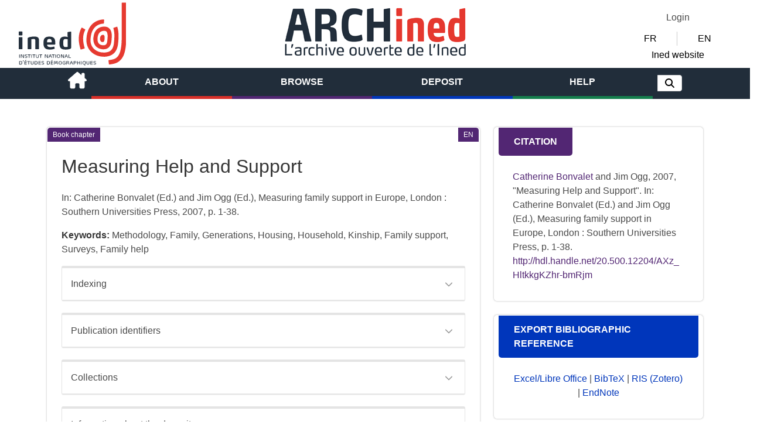

--- FILE ---
content_type: text/html; charset=utf-8
request_url: https://archined.ined.fr/view/AXz_HltkkgKZhr-bmRjm
body_size: 1135
content:
<!DOCTYPE html>

<html>
<head>
    <meta charset="utf-8">
    <meta http-equiv="X-UA-Compatible" content="IE=edge">
    <meta name="viewport" content="width=device-width, initial-scale=1, minimum-scale=1, maximum-scale=3">

    <title>ArchIned - L'archive ouverte de l'Ined</title>
    <meta name="description" content="Archined est l’archive ouverte institutionnelle et la base patrimoniale des publications, communications et autres travaux scientifiques produits par les chercheur.e.s, y compris les chercheur.e.s associé.e.s, et ingénieur.e.s de l’Ined.
">

    <link rel="stylesheet" href="/public/front/css/vendors-a91f0d44a9.css">
    <link rel="stylesheet" href="/public/front/css/front-58c0322b43.css">
    <link rel="apple-touch-icon" sizes="57x57" href="/favicon/apple-icon-57x57.png">
    <link rel="apple-touch-icon" sizes="60x60" href="/favicon/apple-icon-60x60.png">
    <link rel="apple-touch-icon" sizes="72x72" href="/favicon/apple-icon-72x72.png">
    <link rel="apple-touch-icon" sizes="76x76" href="/favicon/apple-icon-76x76.png">
    <link rel="apple-touch-icon" sizes="114x114" href="/favicon/apple-icon-114x114.png">
    <link rel="apple-touch-icon" sizes="120x120" href="/favicon/apple-icon-120x120.png">
    <link rel="apple-touch-icon" sizes="144x144" href="/favicon/apple-icon-144x144.png">
    <link rel="apple-touch-icon" sizes="152x152" href="/favicon/apple-icon-152x152.png">
    <link rel="apple-touch-icon" sizes="180x180" href="/favicon/apple-icon-180x180.png">
    <link rel="icon" type="image/png" sizes="192x192" href="/favicon/android-icon-192x192.png">
    <link rel="icon" type="image/png" sizes="32x32" href="/favicon/favicon-32x32.png">
    <link rel="icon" type="image/png" sizes="96x96" href="/favicon/favicon-96x96.png">
    <link rel="icon" type="image/png" sizes="16x16" href="/favicon/favicon-16x16.png">
    <link rel="alternate" type="application/rss+xml"
          title="RSS Feed"
          href="/api/public/v2/rss/publication/[base64]/FR/[base64]/WyItZGF0ZXMuZGVwb3NpdCIsIi1kYXRlcy51cGRhdGUiXQ==/1000" />
    <meta name="msapplication-TileColor" content="#ffffff">
    <meta name="msapplication-TileImage" content="/favicon/ms-icon-144x144.png">
    <meta name="theme-color" content="#ffffff">
</head>

<body>
    <div id="app">
    </div>
    <script src="/public/front/js/vendors-eaa29ae3ce.js"></script>
    <script src="/public/front/js/bundle-0b1d6e8da8.js"></script>
</body>
</html>


--- FILE ---
content_type: text/css; charset=utf-8
request_url: https://archined.ined.fr/public/front/css/vendors-a91f0d44a9.css
body_size: 53498
content:
@charset "UTF-8";
.content h1,
.content h2,
.content h3,
.content h4,
.content h5,
.content h6 {
  color: #363636;
  font-weight: 400 !important;
  line-height: 1.125;
}

/*! bulma.io v0.9.4 | MIT License | github.com/jgthms/bulma */
/* Bulma Utilities */
.pagination-previous,
.pagination-next,
.pagination-link,
.pagination-ellipsis, .file-cta,
.file-name, .select select, .taginput .taginput-container.is-focusable, .textarea, .input, .button {
  -moz-appearance: none;
  -webkit-appearance: none;
  align-items: center;
  border: 1px solid transparent;
  border-radius: 4px;
  box-shadow: none;
  display: inline-flex;
  font-size: 1rem;
  height: 2.25em;
  justify-content: flex-start;
  line-height: 1.5;
  padding-bottom: calc(0.375em - 1px);
  padding-left: calc(0.625em - 1px);
  padding-right: calc(0.625em - 1px);
  padding-top: calc(0.375em - 1px);
  position: relative;
  vertical-align: top;
}
.pagination-previous:focus,
.pagination-next:focus,
.pagination-link:focus,
.pagination-ellipsis:focus, .file-cta:focus,
.file-name:focus, .select select:focus, .taginput .taginput-container.is-focusable:focus, .textarea:focus, .input:focus, .button:focus, .is-focused.pagination-previous,
.is-focused.pagination-next,
.is-focused.pagination-link,
.is-focused.pagination-ellipsis, .is-focused.file-cta,
.is-focused.file-name, .select select.is-focused, .taginput .is-focused.taginput-container.is-focusable, .is-focused.textarea, .is-focused.input, .is-focused.button, .pagination-previous:active,
.pagination-next:active,
.pagination-link:active,
.pagination-ellipsis:active, .file-cta:active,
.file-name:active, .select select:active, .taginput .taginput-container.is-focusable:active, .textarea:active, .input:active, .button:active, .is-active.pagination-previous,
.is-active.pagination-next,
.is-active.pagination-link,
.is-active.pagination-ellipsis, .is-active.file-cta,
.is-active.file-name, .select select.is-active, .taginput .is-active.taginput-container.is-focusable, .is-active.textarea, .is-active.input, .is-active.button {
  outline: none;
}
[disabled].pagination-previous,
[disabled].pagination-next,
[disabled].pagination-link,
[disabled].pagination-ellipsis, [disabled].file-cta,
[disabled].file-name, .select select[disabled], .taginput [disabled].taginput-container.is-focusable, [disabled].textarea, [disabled].input, [disabled].button, fieldset[disabled] .pagination-previous,
fieldset[disabled] .pagination-next,
fieldset[disabled] .pagination-link,
fieldset[disabled] .pagination-ellipsis, fieldset[disabled] .file-cta,
fieldset[disabled] .file-name, fieldset[disabled] .select select, .select fieldset[disabled] select, fieldset[disabled] .taginput .taginput-container.is-focusable, .taginput fieldset[disabled] .taginput-container.is-focusable, fieldset[disabled] .textarea, fieldset[disabled] .input, fieldset[disabled] .button {
  cursor: not-allowed;
}

.switch, .b-radio.radio, .b-checkbox.checkbox, .carousel-list, .carousel, .is-unselectable, .tabs, .pagination-previous,
.pagination-next,
.pagination-link,
.pagination-ellipsis, .breadcrumb, .file, .button {
  -webkit-touch-callout: none;
  -webkit-user-select: none;
  -moz-user-select: none;
  user-select: none;
}

.navbar-link:not(.is-arrowless)::after, .select:not(.is-multiple):not(.is-loading)::after {
  border: 3px solid transparent;
  border-radius: 2px;
  border-right: 0;
  border-top: 0;
  content: " ";
  display: block;
  height: 0.625em;
  margin-top: -0.4375em;
  pointer-events: none;
  position: absolute;
  top: 50%;
  transform: rotate(-45deg);
  transform-origin: center;
  width: 0.625em;
}

.tabs:not(:last-child), .pagination:not(:last-child), .message:not(:last-child), .level:not(:last-child), .breadcrumb:not(:last-child), .block:not(:last-child), .title:not(:last-child),
.subtitle:not(:last-child), .table-container:not(:last-child), .table:not(:last-child), .progress:not(:last-child), .progress-wrapper.is-not-native:not(:last-child), .notification:not(:last-child), .content:not(:last-child), .box:not(:last-child) {
  margin-bottom: 1.5rem;
}

.modal-close, .delete {
  -webkit-touch-callout: none;
  -webkit-user-select: none;
  -moz-user-select: none;
  user-select: none;
  -moz-appearance: none;
  -webkit-appearance: none;
  background-color: rgba(10.2, 10.2, 10.2, 0.2);
  border: none;
  border-radius: 9999px;
  cursor: pointer;
  pointer-events: auto;
  display: inline-block;
  flex-grow: 0;
  flex-shrink: 0;
  font-size: 0;
  height: 20px;
  max-height: 20px;
  max-width: 20px;
  min-height: 20px;
  min-width: 20px;
  outline: none;
  position: relative;
  vertical-align: top;
  width: 20px;
}
.modal-close::before, .delete::before, .modal-close::after, .delete::after {
  background-color: hsl(0, 0%, 100%);
  content: "";
  display: block;
  left: 50%;
  position: absolute;
  top: 50%;
  transform: translateX(-50%) translateY(-50%) rotate(45deg);
  transform-origin: center center;
}
.modal-close::before, .delete::before {
  height: 2px;
  width: 50%;
}
.modal-close::after, .delete::after {
  height: 50%;
  width: 2px;
}
.modal-close:hover, .delete:hover, .modal-close:focus, .delete:focus {
  background-color: rgba(10.2, 10.2, 10.2, 0.3);
}
.modal-close:active, .delete:active {
  background-color: rgba(10.2, 10.2, 10.2, 0.4);
}
.is-small.modal-close, .is-small.delete {
  height: 16px;
  max-height: 16px;
  max-width: 16px;
  min-height: 16px;
  min-width: 16px;
  width: 16px;
}
.is-medium.modal-close, .is-medium.delete {
  height: 24px;
  max-height: 24px;
  max-width: 24px;
  min-height: 24px;
  min-width: 24px;
  width: 24px;
}
.is-large.modal-close, .is-large.delete {
  height: 32px;
  max-height: 32px;
  max-width: 32px;
  min-height: 32px;
  min-width: 32px;
  width: 32px;
}

.control.is-loading::after, .select.is-loading::after, .loader, .button.is-loading::after {
  animation: spinAround 500ms infinite linear;
  border: 2px solid hsl(0, 0%, 86%);
  border-radius: 9999px;
  border-right-color: transparent;
  border-top-color: transparent;
  content: "";
  display: block;
  height: 1em;
  position: relative;
  width: 1em;
}

.b-image-wrapper > img.has-ratio, .b-image-wrapper > img.placeholder, .hero-video, .is-overlay, .modal-background, .modal, .image.is-square img,
.image.is-square .has-ratio, .image.is-1by1 img,
.image.is-1by1 .has-ratio, .image.is-5by4 img,
.image.is-5by4 .has-ratio, .image.is-4by3 img,
.image.is-4by3 .has-ratio, .image.is-3by2 img,
.image.is-3by2 .has-ratio, .image.is-5by3 img,
.image.is-5by3 .has-ratio, .image.is-16by9 img,
.image.is-16by9 .has-ratio, .image.is-2by1 img,
.image.is-2by1 .has-ratio, .image.is-3by1 img,
.image.is-3by1 .has-ratio, .image.is-4by5 img,
.image.is-4by5 .has-ratio, .image.is-3by4 img,
.image.is-3by4 .has-ratio, .image.is-2by3 img,
.image.is-2by3 .has-ratio, .image.is-3by5 img,
.image.is-3by5 .has-ratio, .image.is-9by16 img,
.image.is-9by16 .has-ratio, .image.is-1by2 img,
.image.is-1by2 .has-ratio, .image.is-1by3 img,
.image.is-1by3 .has-ratio {
  bottom: 0;
  left: 0;
  position: absolute;
  right: 0;
  top: 0;
}

.navbar-burger {
  -moz-appearance: none;
  -webkit-appearance: none;
  appearance: none;
  background: none;
  border: none;
  color: currentColor;
  font-family: inherit;
  font-size: 1em;
  margin: 0;
  padding: 0;
}

/* Bulma Base */
/*! minireset.css v0.0.6 | MIT License | github.com/jgthms/minireset.css */
html,
body,
p,
ol,
ul,
li,
dl,
dt,
dd,
blockquote,
figure,
fieldset,
legend,
textarea,
pre,
iframe,
hr,
h1,
h2,
h3,
h4,
h5,
h6 {
  margin: 0;
  padding: 0;
}

h1,
h2,
h3,
h4,
h5,
h6 {
  font-size: 100%;
  font-weight: normal;
}

ul {
  list-style: none;
}

button,
input,
select,
textarea {
  margin: 0;
}

html {
  box-sizing: border-box;
}

*, *::before, *::after {
  box-sizing: inherit;
}

img,
video {
  height: auto;
  max-width: 100%;
}

iframe {
  border: 0;
}

table {
  border-collapse: collapse;
  border-spacing: 0;
}

td,
th {
  padding: 0;
}
td:not([align]),
th:not([align]) {
  text-align: inherit;
}

html {
  background-color: hsl(0, 0%, 100%);
  font-size: 16px;
  -moz-osx-font-smoothing: grayscale;
  -webkit-font-smoothing: antialiased;
  min-width: 300px;
  overflow-x: hidden;
  overflow-y: scroll;
  text-rendering: optimizeLegibility;
  -webkit-text-size-adjust: 100%;
     -moz-text-size-adjust: 100%;
          text-size-adjust: 100%;
}

article,
aside,
figure,
footer,
header,
hgroup,
section {
  display: block;
}

body,
button,
input,
optgroup,
select,
textarea {
  font-family: BlinkMacSystemFont, -apple-system, "Segoe UI", "Roboto", "Oxygen", "Ubuntu", "Cantarell", "Fira Sans", "Droid Sans", "Helvetica Neue", "Helvetica", "Arial", sans-serif;
}

code,
pre {
  -moz-osx-font-smoothing: auto;
  -webkit-font-smoothing: auto;
  font-family: monospace;
}

body {
  color: hsl(0, 0%, 29%);
  font-size: 1em;
  font-weight: 400;
  line-height: 1.5;
}

a {
  color: hsl(152, 71%, 29%);
  cursor: pointer;
  text-decoration: none;
}
a strong {
  color: currentColor;
}
a:hover {
  color: hsl(0, 0%, 21%);
}

code {
  background-color: hsl(0, 0%, 96%);
  color: hsl(348, 100%, 61%);
  font-size: 0.875em;
  font-weight: normal;
  padding: 0.25em 0.5em 0.25em;
}

hr {
  background-color: hsl(0, 0%, 96%);
  border: none;
  display: block;
  height: 2px;
  margin: 1.5rem 0;
}

img {
  height: auto;
  max-width: 100%;
}

input[type=checkbox],
input[type=radio] {
  vertical-align: baseline;
}

small {
  font-size: 0.875em;
}

span {
  font-style: inherit;
  font-weight: inherit;
}

strong {
  color: hsl(0, 0%, 21%);
  font-weight: 700;
}

fieldset {
  border: none;
}

pre {
  -webkit-overflow-scrolling: touch;
  background-color: hsl(0, 0%, 96%);
  color: hsl(0, 0%, 29%);
  font-size: 0.875em;
  overflow-x: auto;
  padding: 1.25rem 1.5rem;
  white-space: pre;
  word-wrap: normal;
}
pre code {
  background-color: transparent;
  color: currentColor;
  font-size: 1em;
  padding: 0;
}

table td,
table th {
  vertical-align: top;
}
table td:not([align]),
table th:not([align]) {
  text-align: inherit;
}
table th {
  color: hsl(0, 0%, 21%);
}

@keyframes spinAround {
  from {
    transform: rotate(0deg);
  }
  to {
    transform: rotate(359deg);
  }
}
/* Bulma Elements */
.box {
  background-color: hsl(0, 0%, 100%);
  border-radius: 6px;
  box-shadow: 0 0.5em 1em -0.125em rgba(10.2, 10.2, 10.2, 0.1), 0 0px 0 1px rgba(10.2, 10.2, 10.2, 0.02);
  color: hsl(0, 0%, 29%);
  display: block;
  padding: 1.25rem;
}

a.box:hover, a.box:focus {
  box-shadow: 0 0.5em 1em -0.125em rgba(10.2, 10.2, 10.2, 0.1), 0 0 0 1px hsl(152, 71%, 29%);
}
a.box:active {
  box-shadow: inset 0 1px 2px rgba(10.2, 10.2, 10.2, 0.2), 0 0 0 1px hsl(152, 71%, 29%);
}

.button {
  background-color: hsl(0, 0%, 100%);
  border-color: hsl(0, 0%, 86%);
  border-width: 1px;
  color: hsl(0, 0%, 21%);
  cursor: pointer;
  justify-content: center;
  padding-bottom: calc(0.375em - 1px);
  padding-left: 0.75em;
  padding-right: 0.75em;
  padding-top: calc(0.375em - 1px);
  text-align: center;
  white-space: nowrap;
}
.button strong {
  color: inherit;
}
.button .icon, .button .icon.is-small, .button .icon.is-medium, .button .icon.is-large {
  height: 1.5em;
  width: 1.5em;
}
.button .icon:first-child:not(:last-child) {
  margin-left: calc(-0.375em - 1px);
  margin-right: 0.1875em;
}
.button .icon:last-child:not(:first-child) {
  margin-left: 0.1875em;
  margin-right: calc(-0.375em - 1px);
}
.button .icon:first-child:last-child {
  margin-left: calc(-0.375em - 1px);
  margin-right: calc(-0.375em - 1px);
}
.button:hover, .button.is-hovered {
  border-color: hsl(0, 0%, 71%);
  color: hsl(0, 0%, 21%);
}
.button:focus, .button.is-focused {
  border-color: hsl(152, 71%, 29%);
  color: hsl(0, 0%, 21%);
}
.button:focus:not(:active), .button.is-focused:not(:active) {
  box-shadow: 0 0 0 0.125em rgba(21.4455, 126.4545, 77.4503, 0.25);
}
.button:active, .button.is-active {
  border-color: hsl(0, 0%, 29%);
  color: hsl(0, 0%, 21%);
}
.button.is-text {
  background-color: transparent;
  border-color: transparent;
  color: hsl(0, 0%, 29%);
  text-decoration: underline;
}
.button.is-text:hover, .button.is-text.is-hovered, .button.is-text:focus, .button.is-text.is-focused {
  background-color: hsl(0, 0%, 96%);
  color: hsl(0, 0%, 21%);
}
.button.is-text:active, .button.is-text.is-active {
  background-color: hsl(0, 0%, 91%);
  color: hsl(0, 0%, 21%);
}
.button.is-text[disabled], fieldset[disabled] .button.is-text {
  background-color: transparent;
  border-color: transparent;
  box-shadow: none;
}
.button.is-ghost {
  background: none;
  border-color: transparent;
  color: hsl(152, 71%, 29%);
  text-decoration: none;
}
.button.is-ghost:hover, .button.is-ghost.is-hovered {
  color: hsl(152, 71%, 29%);
  text-decoration: underline;
}
.button.is-white {
  background-color: hsl(0, 0%, 100%);
  border-color: transparent;
  color: hsl(0, 0%, 4%);
}
.button.is-white:hover, .button.is-white.is-hovered {
  background-color: hsl(0, 0%, 97.5%);
  border-color: transparent;
  color: hsl(0, 0%, 4%);
}
.button.is-white:focus, .button.is-white.is-focused {
  border-color: transparent;
  color: hsl(0, 0%, 4%);
}
.button.is-white:focus:not(:active), .button.is-white.is-focused:not(:active) {
  box-shadow: 0 0 0 0.125em rgba(255, 255, 255, 0.25);
}
.button.is-white:active, .button.is-white.is-active {
  background-color: hsl(0, 0%, 95%);
  border-color: transparent;
  color: hsl(0, 0%, 4%);
}
.button.is-white[disabled], fieldset[disabled] .button.is-white {
  background-color: hsl(0, 0%, 100%);
  border-color: hsl(0, 0%, 100%);
  box-shadow: none;
}
.button.is-white.is-inverted {
  background-color: hsl(0, 0%, 4%);
  color: hsl(0, 0%, 100%);
}
.button.is-white.is-inverted:hover, .button.is-white.is-inverted.is-hovered {
  background-color: hsl(0, 0%, 0%);
}
.button.is-white.is-inverted[disabled], fieldset[disabled] .button.is-white.is-inverted {
  background-color: hsl(0, 0%, 4%);
  border-color: transparent;
  box-shadow: none;
  color: hsl(0, 0%, 100%);
}
.button.is-white.is-loading::after {
  border-color: transparent transparent hsl(0, 0%, 4%) hsl(0, 0%, 4%) !important;
}
.button.is-white.is-outlined {
  background-color: transparent;
  border-color: hsl(0, 0%, 100%);
  color: hsl(0, 0%, 100%);
}
.button.is-white.is-outlined:hover, .button.is-white.is-outlined.is-hovered, .button.is-white.is-outlined:focus, .button.is-white.is-outlined.is-focused {
  background-color: hsl(0, 0%, 100%);
  border-color: hsl(0, 0%, 100%);
  color: hsl(0, 0%, 4%);
}
.button.is-white.is-outlined.is-loading::after {
  border-color: transparent transparent hsl(0, 0%, 100%) hsl(0, 0%, 100%) !important;
}
.button.is-white.is-outlined.is-loading:hover::after, .button.is-white.is-outlined.is-loading.is-hovered::after, .button.is-white.is-outlined.is-loading:focus::after, .button.is-white.is-outlined.is-loading.is-focused::after {
  border-color: transparent transparent hsl(0, 0%, 4%) hsl(0, 0%, 4%) !important;
}
.button.is-white.is-outlined[disabled], fieldset[disabled] .button.is-white.is-outlined {
  background-color: transparent;
  border-color: hsl(0, 0%, 100%);
  box-shadow: none;
  color: hsl(0, 0%, 100%);
}
.button.is-white.is-inverted.is-outlined {
  background-color: transparent;
  border-color: hsl(0, 0%, 4%);
  color: hsl(0, 0%, 4%);
}
.button.is-white.is-inverted.is-outlined:hover, .button.is-white.is-inverted.is-outlined.is-hovered, .button.is-white.is-inverted.is-outlined:focus, .button.is-white.is-inverted.is-outlined.is-focused {
  background-color: hsl(0, 0%, 4%);
  color: hsl(0, 0%, 100%);
}
.button.is-white.is-inverted.is-outlined.is-loading:hover::after, .button.is-white.is-inverted.is-outlined.is-loading.is-hovered::after, .button.is-white.is-inverted.is-outlined.is-loading:focus::after, .button.is-white.is-inverted.is-outlined.is-loading.is-focused::after {
  border-color: transparent transparent hsl(0, 0%, 100%) hsl(0, 0%, 100%) !important;
}
.button.is-white.is-inverted.is-outlined[disabled], fieldset[disabled] .button.is-white.is-inverted.is-outlined {
  background-color: transparent;
  border-color: hsl(0, 0%, 4%);
  box-shadow: none;
  color: hsl(0, 0%, 4%);
}
.button.is-black {
  background-color: hsl(0, 0%, 4%);
  border-color: transparent;
  color: hsl(0, 0%, 100%);
}
.button.is-black:hover, .button.is-black.is-hovered {
  background-color: hsl(0, 0%, 1.5%);
  border-color: transparent;
  color: hsl(0, 0%, 100%);
}
.button.is-black:focus, .button.is-black.is-focused {
  border-color: transparent;
  color: hsl(0, 0%, 100%);
}
.button.is-black:focus:not(:active), .button.is-black.is-focused:not(:active) {
  box-shadow: 0 0 0 0.125em rgba(10.2, 10.2, 10.2, 0.25);
}
.button.is-black:active, .button.is-black.is-active {
  background-color: hsl(0, 0%, 0%);
  border-color: transparent;
  color: hsl(0, 0%, 100%);
}
.button.is-black[disabled], fieldset[disabled] .button.is-black {
  background-color: hsl(0, 0%, 4%);
  border-color: hsl(0, 0%, 4%);
  box-shadow: none;
}
.button.is-black.is-inverted {
  background-color: hsl(0, 0%, 100%);
  color: hsl(0, 0%, 4%);
}
.button.is-black.is-inverted:hover, .button.is-black.is-inverted.is-hovered {
  background-color: hsl(0, 0%, 95%);
}
.button.is-black.is-inverted[disabled], fieldset[disabled] .button.is-black.is-inverted {
  background-color: hsl(0, 0%, 100%);
  border-color: transparent;
  box-shadow: none;
  color: hsl(0, 0%, 4%);
}
.button.is-black.is-loading::after {
  border-color: transparent transparent hsl(0, 0%, 100%) hsl(0, 0%, 100%) !important;
}
.button.is-black.is-outlined {
  background-color: transparent;
  border-color: hsl(0, 0%, 4%);
  color: hsl(0, 0%, 4%);
}
.button.is-black.is-outlined:hover, .button.is-black.is-outlined.is-hovered, .button.is-black.is-outlined:focus, .button.is-black.is-outlined.is-focused {
  background-color: hsl(0, 0%, 4%);
  border-color: hsl(0, 0%, 4%);
  color: hsl(0, 0%, 100%);
}
.button.is-black.is-outlined.is-loading::after {
  border-color: transparent transparent hsl(0, 0%, 4%) hsl(0, 0%, 4%) !important;
}
.button.is-black.is-outlined.is-loading:hover::after, .button.is-black.is-outlined.is-loading.is-hovered::after, .button.is-black.is-outlined.is-loading:focus::after, .button.is-black.is-outlined.is-loading.is-focused::after {
  border-color: transparent transparent hsl(0, 0%, 100%) hsl(0, 0%, 100%) !important;
}
.button.is-black.is-outlined[disabled], fieldset[disabled] .button.is-black.is-outlined {
  background-color: transparent;
  border-color: hsl(0, 0%, 4%);
  box-shadow: none;
  color: hsl(0, 0%, 4%);
}
.button.is-black.is-inverted.is-outlined {
  background-color: transparent;
  border-color: hsl(0, 0%, 100%);
  color: hsl(0, 0%, 100%);
}
.button.is-black.is-inverted.is-outlined:hover, .button.is-black.is-inverted.is-outlined.is-hovered, .button.is-black.is-inverted.is-outlined:focus, .button.is-black.is-inverted.is-outlined.is-focused {
  background-color: hsl(0, 0%, 100%);
  color: hsl(0, 0%, 4%);
}
.button.is-black.is-inverted.is-outlined.is-loading:hover::after, .button.is-black.is-inverted.is-outlined.is-loading.is-hovered::after, .button.is-black.is-inverted.is-outlined.is-loading:focus::after, .button.is-black.is-inverted.is-outlined.is-loading.is-focused::after {
  border-color: transparent transparent hsl(0, 0%, 4%) hsl(0, 0%, 4%) !important;
}
.button.is-black.is-inverted.is-outlined[disabled], fieldset[disabled] .button.is-black.is-inverted.is-outlined {
  background-color: transparent;
  border-color: hsl(0, 0%, 100%);
  box-shadow: none;
  color: hsl(0, 0%, 100%);
}
.button.is-light {
  background-color: hsl(0, 0%, 96%);
  border-color: transparent;
  color: rgba(0, 0, 0, 0.7);
}
.button.is-light:hover, .button.is-light.is-hovered {
  background-color: hsl(0, 0%, 93.5%);
  border-color: transparent;
  color: rgba(0, 0, 0, 0.7);
}
.button.is-light:focus, .button.is-light.is-focused {
  border-color: transparent;
  color: rgba(0, 0, 0, 0.7);
}
.button.is-light:focus:not(:active), .button.is-light.is-focused:not(:active) {
  box-shadow: 0 0 0 0.125em rgba(244.8, 244.8, 244.8, 0.25);
}
.button.is-light:active, .button.is-light.is-active {
  background-color: hsl(0, 0%, 91%);
  border-color: transparent;
  color: rgba(0, 0, 0, 0.7);
}
.button.is-light[disabled], fieldset[disabled] .button.is-light {
  background-color: hsl(0, 0%, 96%);
  border-color: hsl(0, 0%, 96%);
  box-shadow: none;
}
.button.is-light.is-inverted {
  background-color: rgba(0, 0, 0, 0.7);
  color: hsl(0, 0%, 96%);
}
.button.is-light.is-inverted:hover, .button.is-light.is-inverted.is-hovered {
  background-color: rgba(0, 0, 0, 0.7);
}
.button.is-light.is-inverted[disabled], fieldset[disabled] .button.is-light.is-inverted {
  background-color: rgba(0, 0, 0, 0.7);
  border-color: transparent;
  box-shadow: none;
  color: hsl(0, 0%, 96%);
}
.button.is-light.is-loading::after {
  border-color: transparent transparent rgba(0, 0, 0, 0.7) rgba(0, 0, 0, 0.7) !important;
}
.button.is-light.is-outlined {
  background-color: transparent;
  border-color: hsl(0, 0%, 96%);
  color: hsl(0, 0%, 96%);
}
.button.is-light.is-outlined:hover, .button.is-light.is-outlined.is-hovered, .button.is-light.is-outlined:focus, .button.is-light.is-outlined.is-focused {
  background-color: hsl(0, 0%, 96%);
  border-color: hsl(0, 0%, 96%);
  color: rgba(0, 0, 0, 0.7);
}
.button.is-light.is-outlined.is-loading::after {
  border-color: transparent transparent hsl(0, 0%, 96%) hsl(0, 0%, 96%) !important;
}
.button.is-light.is-outlined.is-loading:hover::after, .button.is-light.is-outlined.is-loading.is-hovered::after, .button.is-light.is-outlined.is-loading:focus::after, .button.is-light.is-outlined.is-loading.is-focused::after {
  border-color: transparent transparent rgba(0, 0, 0, 0.7) rgba(0, 0, 0, 0.7) !important;
}
.button.is-light.is-outlined[disabled], fieldset[disabled] .button.is-light.is-outlined {
  background-color: transparent;
  border-color: hsl(0, 0%, 96%);
  box-shadow: none;
  color: hsl(0, 0%, 96%);
}
.button.is-light.is-inverted.is-outlined {
  background-color: transparent;
  border-color: rgba(0, 0, 0, 0.7);
  color: rgba(0, 0, 0, 0.7);
}
.button.is-light.is-inverted.is-outlined:hover, .button.is-light.is-inverted.is-outlined.is-hovered, .button.is-light.is-inverted.is-outlined:focus, .button.is-light.is-inverted.is-outlined.is-focused {
  background-color: rgba(0, 0, 0, 0.7);
  color: hsl(0, 0%, 96%);
}
.button.is-light.is-inverted.is-outlined.is-loading:hover::after, .button.is-light.is-inverted.is-outlined.is-loading.is-hovered::after, .button.is-light.is-inverted.is-outlined.is-loading:focus::after, .button.is-light.is-inverted.is-outlined.is-loading.is-focused::after {
  border-color: transparent transparent hsl(0, 0%, 96%) hsl(0, 0%, 96%) !important;
}
.button.is-light.is-inverted.is-outlined[disabled], fieldset[disabled] .button.is-light.is-inverted.is-outlined {
  background-color: transparent;
  border-color: rgba(0, 0, 0, 0.7);
  box-shadow: none;
  color: rgba(0, 0, 0, 0.7);
}
.button.is-dark {
  background-color: hsl(0, 0%, 21%);
  border-color: transparent;
  color: #fff;
}
.button.is-dark:hover, .button.is-dark.is-hovered {
  background-color: hsl(0, 0%, 18.5%);
  border-color: transparent;
  color: #fff;
}
.button.is-dark:focus, .button.is-dark.is-focused {
  border-color: transparent;
  color: #fff;
}
.button.is-dark:focus:not(:active), .button.is-dark.is-focused:not(:active) {
  box-shadow: 0 0 0 0.125em rgba(53.55, 53.55, 53.55, 0.25);
}
.button.is-dark:active, .button.is-dark.is-active {
  background-color: hsl(0, 0%, 16%);
  border-color: transparent;
  color: #fff;
}
.button.is-dark[disabled], fieldset[disabled] .button.is-dark {
  background-color: hsl(0, 0%, 21%);
  border-color: hsl(0, 0%, 21%);
  box-shadow: none;
}
.button.is-dark.is-inverted {
  background-color: #fff;
  color: hsl(0, 0%, 21%);
}
.button.is-dark.is-inverted:hover, .button.is-dark.is-inverted.is-hovered {
  background-color: rgb(242.25, 242.25, 242.25);
}
.button.is-dark.is-inverted[disabled], fieldset[disabled] .button.is-dark.is-inverted {
  background-color: #fff;
  border-color: transparent;
  box-shadow: none;
  color: hsl(0, 0%, 21%);
}
.button.is-dark.is-loading::after {
  border-color: transparent transparent #fff #fff !important;
}
.button.is-dark.is-outlined {
  background-color: transparent;
  border-color: hsl(0, 0%, 21%);
  color: hsl(0, 0%, 21%);
}
.button.is-dark.is-outlined:hover, .button.is-dark.is-outlined.is-hovered, .button.is-dark.is-outlined:focus, .button.is-dark.is-outlined.is-focused {
  background-color: hsl(0, 0%, 21%);
  border-color: hsl(0, 0%, 21%);
  color: #fff;
}
.button.is-dark.is-outlined.is-loading::after {
  border-color: transparent transparent hsl(0, 0%, 21%) hsl(0, 0%, 21%) !important;
}
.button.is-dark.is-outlined.is-loading:hover::after, .button.is-dark.is-outlined.is-loading.is-hovered::after, .button.is-dark.is-outlined.is-loading:focus::after, .button.is-dark.is-outlined.is-loading.is-focused::after {
  border-color: transparent transparent #fff #fff !important;
}
.button.is-dark.is-outlined[disabled], fieldset[disabled] .button.is-dark.is-outlined {
  background-color: transparent;
  border-color: hsl(0, 0%, 21%);
  box-shadow: none;
  color: hsl(0, 0%, 21%);
}
.button.is-dark.is-inverted.is-outlined {
  background-color: transparent;
  border-color: #fff;
  color: #fff;
}
.button.is-dark.is-inverted.is-outlined:hover, .button.is-dark.is-inverted.is-outlined.is-hovered, .button.is-dark.is-inverted.is-outlined:focus, .button.is-dark.is-inverted.is-outlined.is-focused {
  background-color: #fff;
  color: hsl(0, 0%, 21%);
}
.button.is-dark.is-inverted.is-outlined.is-loading:hover::after, .button.is-dark.is-inverted.is-outlined.is-loading.is-hovered::after, .button.is-dark.is-inverted.is-outlined.is-loading:focus::after, .button.is-dark.is-inverted.is-outlined.is-loading.is-focused::after {
  border-color: transparent transparent hsl(0, 0%, 21%) hsl(0, 0%, 21%) !important;
}
.button.is-dark.is-inverted.is-outlined[disabled], fieldset[disabled] .button.is-dark.is-inverted.is-outlined {
  background-color: transparent;
  border-color: #fff;
  box-shadow: none;
  color: #fff;
}
.button.is-primary {
  background-color: hsl(152, 71%, 29%);
  border-color: transparent;
  color: #fff;
}
.button.is-primary:hover, .button.is-primary.is-hovered {
  background-color: hsl(152, 71%, 26.5%);
  border-color: transparent;
  color: #fff;
}
.button.is-primary:focus, .button.is-primary.is-focused {
  border-color: transparent;
  color: #fff;
}
.button.is-primary:focus:not(:active), .button.is-primary.is-focused:not(:active) {
  box-shadow: 0 0 0 0.125em rgba(21.4455, 126.4545, 77.4503, 0.25);
}
.button.is-primary:active, .button.is-primary.is-active {
  background-color: hsl(152, 71%, 24%);
  border-color: transparent;
  color: #fff;
}
.button.is-primary[disabled], fieldset[disabled] .button.is-primary {
  background-color: hsl(152, 71%, 29%);
  border-color: hsl(152, 71%, 29%);
  box-shadow: none;
}
.button.is-primary.is-inverted {
  background-color: #fff;
  color: hsl(152, 71%, 29%);
}
.button.is-primary.is-inverted:hover, .button.is-primary.is-inverted.is-hovered {
  background-color: rgb(242.25, 242.25, 242.25);
}
.button.is-primary.is-inverted[disabled], fieldset[disabled] .button.is-primary.is-inverted {
  background-color: #fff;
  border-color: transparent;
  box-shadow: none;
  color: hsl(152, 71%, 29%);
}
.button.is-primary.is-loading::after {
  border-color: transparent transparent #fff #fff !important;
}
.button.is-primary.is-outlined {
  background-color: transparent;
  border-color: hsl(152, 71%, 29%);
  color: hsl(152, 71%, 29%);
}
.button.is-primary.is-outlined:hover, .button.is-primary.is-outlined.is-hovered, .button.is-primary.is-outlined:focus, .button.is-primary.is-outlined.is-focused {
  background-color: hsl(152, 71%, 29%);
  border-color: hsl(152, 71%, 29%);
  color: #fff;
}
.button.is-primary.is-outlined.is-loading::after {
  border-color: transparent transparent hsl(152, 71%, 29%) hsl(152, 71%, 29%) !important;
}
.button.is-primary.is-outlined.is-loading:hover::after, .button.is-primary.is-outlined.is-loading.is-hovered::after, .button.is-primary.is-outlined.is-loading:focus::after, .button.is-primary.is-outlined.is-loading.is-focused::after {
  border-color: transparent transparent #fff #fff !important;
}
.button.is-primary.is-outlined[disabled], fieldset[disabled] .button.is-primary.is-outlined {
  background-color: transparent;
  border-color: hsl(152, 71%, 29%);
  box-shadow: none;
  color: hsl(152, 71%, 29%);
}
.button.is-primary.is-inverted.is-outlined {
  background-color: transparent;
  border-color: #fff;
  color: #fff;
}
.button.is-primary.is-inverted.is-outlined:hover, .button.is-primary.is-inverted.is-outlined.is-hovered, .button.is-primary.is-inverted.is-outlined:focus, .button.is-primary.is-inverted.is-outlined.is-focused {
  background-color: #fff;
  color: hsl(152, 71%, 29%);
}
.button.is-primary.is-inverted.is-outlined.is-loading:hover::after, .button.is-primary.is-inverted.is-outlined.is-loading.is-hovered::after, .button.is-primary.is-inverted.is-outlined.is-loading:focus::after, .button.is-primary.is-inverted.is-outlined.is-loading.is-focused::after {
  border-color: transparent transparent hsl(152, 71%, 29%) hsl(152, 71%, 29%) !important;
}
.button.is-primary.is-inverted.is-outlined[disabled], fieldset[disabled] .button.is-primary.is-inverted.is-outlined {
  background-color: transparent;
  border-color: #fff;
  box-shadow: none;
  color: #fff;
}
.button.is-primary.is-light {
  background-color: hsl(152, 71%, 96%);
  color: hsl(152, 71%, 46%);
}
.button.is-primary.is-light:hover, .button.is-primary.is-light.is-hovered {
  background-color: hsl(152, 71%, 93.5%);
  border-color: transparent;
  color: hsl(152, 71%, 46%);
}
.button.is-primary.is-light:active, .button.is-primary.is-light.is-active {
  background-color: hsl(152, 71%, 91%);
  border-color: transparent;
  color: hsl(152, 71%, 46%);
}
.button.is-link {
  background-color: hsl(152, 71%, 29%);
  border-color: transparent;
  color: #fff;
}
.button.is-link:hover, .button.is-link.is-hovered {
  background-color: hsl(152, 71%, 26.5%);
  border-color: transparent;
  color: #fff;
}
.button.is-link:focus, .button.is-link.is-focused {
  border-color: transparent;
  color: #fff;
}
.button.is-link:focus:not(:active), .button.is-link.is-focused:not(:active) {
  box-shadow: 0 0 0 0.125em rgba(21.4455, 126.4545, 77.4503, 0.25);
}
.button.is-link:active, .button.is-link.is-active {
  background-color: hsl(152, 71%, 24%);
  border-color: transparent;
  color: #fff;
}
.button.is-link[disabled], fieldset[disabled] .button.is-link {
  background-color: hsl(152, 71%, 29%);
  border-color: hsl(152, 71%, 29%);
  box-shadow: none;
}
.button.is-link.is-inverted {
  background-color: #fff;
  color: hsl(152, 71%, 29%);
}
.button.is-link.is-inverted:hover, .button.is-link.is-inverted.is-hovered {
  background-color: rgb(242.25, 242.25, 242.25);
}
.button.is-link.is-inverted[disabled], fieldset[disabled] .button.is-link.is-inverted {
  background-color: #fff;
  border-color: transparent;
  box-shadow: none;
  color: hsl(152, 71%, 29%);
}
.button.is-link.is-loading::after {
  border-color: transparent transparent #fff #fff !important;
}
.button.is-link.is-outlined {
  background-color: transparent;
  border-color: hsl(152, 71%, 29%);
  color: hsl(152, 71%, 29%);
}
.button.is-link.is-outlined:hover, .button.is-link.is-outlined.is-hovered, .button.is-link.is-outlined:focus, .button.is-link.is-outlined.is-focused {
  background-color: hsl(152, 71%, 29%);
  border-color: hsl(152, 71%, 29%);
  color: #fff;
}
.button.is-link.is-outlined.is-loading::after {
  border-color: transparent transparent hsl(152, 71%, 29%) hsl(152, 71%, 29%) !important;
}
.button.is-link.is-outlined.is-loading:hover::after, .button.is-link.is-outlined.is-loading.is-hovered::after, .button.is-link.is-outlined.is-loading:focus::after, .button.is-link.is-outlined.is-loading.is-focused::after {
  border-color: transparent transparent #fff #fff !important;
}
.button.is-link.is-outlined[disabled], fieldset[disabled] .button.is-link.is-outlined {
  background-color: transparent;
  border-color: hsl(152, 71%, 29%);
  box-shadow: none;
  color: hsl(152, 71%, 29%);
}
.button.is-link.is-inverted.is-outlined {
  background-color: transparent;
  border-color: #fff;
  color: #fff;
}
.button.is-link.is-inverted.is-outlined:hover, .button.is-link.is-inverted.is-outlined.is-hovered, .button.is-link.is-inverted.is-outlined:focus, .button.is-link.is-inverted.is-outlined.is-focused {
  background-color: #fff;
  color: hsl(152, 71%, 29%);
}
.button.is-link.is-inverted.is-outlined.is-loading:hover::after, .button.is-link.is-inverted.is-outlined.is-loading.is-hovered::after, .button.is-link.is-inverted.is-outlined.is-loading:focus::after, .button.is-link.is-inverted.is-outlined.is-loading.is-focused::after {
  border-color: transparent transparent hsl(152, 71%, 29%) hsl(152, 71%, 29%) !important;
}
.button.is-link.is-inverted.is-outlined[disabled], fieldset[disabled] .button.is-link.is-inverted.is-outlined {
  background-color: transparent;
  border-color: #fff;
  box-shadow: none;
  color: #fff;
}
.button.is-link.is-light {
  background-color: hsl(152, 71%, 96%);
  color: hsl(152, 71%, 46%);
}
.button.is-link.is-light:hover, .button.is-link.is-light.is-hovered {
  background-color: hsl(152, 71%, 93.5%);
  border-color: transparent;
  color: hsl(152, 71%, 46%);
}
.button.is-link.is-light:active, .button.is-link.is-light.is-active {
  background-color: hsl(152, 71%, 91%);
  border-color: transparent;
  color: hsl(152, 71%, 46%);
}
.button.is-info {
  background-color: hsl(223, 100%, 37%);
  border-color: transparent;
  color: #fff;
}
.button.is-info:hover, .button.is-info.is-hovered {
  background-color: hsl(223, 100%, 34.5%);
  border-color: transparent;
  color: #fff;
}
.button.is-info:focus, .button.is-info.is-focused {
  border-color: transparent;
  color: #fff;
}
.button.is-info:focus:not(:active), .button.is-info.is-focused:not(:active) {
  box-shadow: 0 0 0 0.125em rgba(0, 53.465, 188.7, 0.25);
}
.button.is-info:active, .button.is-info.is-active {
  background-color: hsl(223, 100%, 32%);
  border-color: transparent;
  color: #fff;
}
.button.is-info[disabled], fieldset[disabled] .button.is-info {
  background-color: hsl(223, 100%, 37%);
  border-color: hsl(223, 100%, 37%);
  box-shadow: none;
}
.button.is-info.is-inverted {
  background-color: #fff;
  color: hsl(223, 100%, 37%);
}
.button.is-info.is-inverted:hover, .button.is-info.is-inverted.is-hovered {
  background-color: rgb(242.25, 242.25, 242.25);
}
.button.is-info.is-inverted[disabled], fieldset[disabled] .button.is-info.is-inverted {
  background-color: #fff;
  border-color: transparent;
  box-shadow: none;
  color: hsl(223, 100%, 37%);
}
.button.is-info.is-loading::after {
  border-color: transparent transparent #fff #fff !important;
}
.button.is-info.is-outlined {
  background-color: transparent;
  border-color: hsl(223, 100%, 37%);
  color: hsl(223, 100%, 37%);
}
.button.is-info.is-outlined:hover, .button.is-info.is-outlined.is-hovered, .button.is-info.is-outlined:focus, .button.is-info.is-outlined.is-focused {
  background-color: hsl(223, 100%, 37%);
  border-color: hsl(223, 100%, 37%);
  color: #fff;
}
.button.is-info.is-outlined.is-loading::after {
  border-color: transparent transparent hsl(223, 100%, 37%) hsl(223, 100%, 37%) !important;
}
.button.is-info.is-outlined.is-loading:hover::after, .button.is-info.is-outlined.is-loading.is-hovered::after, .button.is-info.is-outlined.is-loading:focus::after, .button.is-info.is-outlined.is-loading.is-focused::after {
  border-color: transparent transparent #fff #fff !important;
}
.button.is-info.is-outlined[disabled], fieldset[disabled] .button.is-info.is-outlined {
  background-color: transparent;
  border-color: hsl(223, 100%, 37%);
  box-shadow: none;
  color: hsl(223, 100%, 37%);
}
.button.is-info.is-inverted.is-outlined {
  background-color: transparent;
  border-color: #fff;
  color: #fff;
}
.button.is-info.is-inverted.is-outlined:hover, .button.is-info.is-inverted.is-outlined.is-hovered, .button.is-info.is-inverted.is-outlined:focus, .button.is-info.is-inverted.is-outlined.is-focused {
  background-color: #fff;
  color: hsl(223, 100%, 37%);
}
.button.is-info.is-inverted.is-outlined.is-loading:hover::after, .button.is-info.is-inverted.is-outlined.is-loading.is-hovered::after, .button.is-info.is-inverted.is-outlined.is-loading:focus::after, .button.is-info.is-inverted.is-outlined.is-loading.is-focused::after {
  border-color: transparent transparent hsl(223, 100%, 37%) hsl(223, 100%, 37%) !important;
}
.button.is-info.is-inverted.is-outlined[disabled], fieldset[disabled] .button.is-info.is-inverted.is-outlined {
  background-color: transparent;
  border-color: #fff;
  box-shadow: none;
  color: #fff;
}
.button.is-info.is-light {
  background-color: hsl(223, 100%, 96%);
  color: hsl(223, 100%, 53%);
}
.button.is-info.is-light:hover, .button.is-info.is-light.is-hovered {
  background-color: hsl(223, 100%, 93.5%);
  border-color: transparent;
  color: hsl(223, 100%, 53%);
}
.button.is-info.is-light:active, .button.is-info.is-light.is-active {
  background-color: hsl(223, 100%, 91%);
  border-color: transparent;
  color: hsl(223, 100%, 53%);
}
.button.is-success {
  background-color: hsl(152, 71%, 29%);
  border-color: transparent;
  color: #fff;
}
.button.is-success:hover, .button.is-success.is-hovered {
  background-color: hsl(152, 71%, 26.5%);
  border-color: transparent;
  color: #fff;
}
.button.is-success:focus, .button.is-success.is-focused {
  border-color: transparent;
  color: #fff;
}
.button.is-success:focus:not(:active), .button.is-success.is-focused:not(:active) {
  box-shadow: 0 0 0 0.125em rgba(21.4455, 126.4545, 77.4503, 0.25);
}
.button.is-success:active, .button.is-success.is-active {
  background-color: hsl(152, 71%, 24%);
  border-color: transparent;
  color: #fff;
}
.button.is-success[disabled], fieldset[disabled] .button.is-success {
  background-color: hsl(152, 71%, 29%);
  border-color: hsl(152, 71%, 29%);
  box-shadow: none;
}
.button.is-success.is-inverted {
  background-color: #fff;
  color: hsl(152, 71%, 29%);
}
.button.is-success.is-inverted:hover, .button.is-success.is-inverted.is-hovered {
  background-color: rgb(242.25, 242.25, 242.25);
}
.button.is-success.is-inverted[disabled], fieldset[disabled] .button.is-success.is-inverted {
  background-color: #fff;
  border-color: transparent;
  box-shadow: none;
  color: hsl(152, 71%, 29%);
}
.button.is-success.is-loading::after {
  border-color: transparent transparent #fff #fff !important;
}
.button.is-success.is-outlined {
  background-color: transparent;
  border-color: hsl(152, 71%, 29%);
  color: hsl(152, 71%, 29%);
}
.button.is-success.is-outlined:hover, .button.is-success.is-outlined.is-hovered, .button.is-success.is-outlined:focus, .button.is-success.is-outlined.is-focused {
  background-color: hsl(152, 71%, 29%);
  border-color: hsl(152, 71%, 29%);
  color: #fff;
}
.button.is-success.is-outlined.is-loading::after {
  border-color: transparent transparent hsl(152, 71%, 29%) hsl(152, 71%, 29%) !important;
}
.button.is-success.is-outlined.is-loading:hover::after, .button.is-success.is-outlined.is-loading.is-hovered::after, .button.is-success.is-outlined.is-loading:focus::after, .button.is-success.is-outlined.is-loading.is-focused::after {
  border-color: transparent transparent #fff #fff !important;
}
.button.is-success.is-outlined[disabled], fieldset[disabled] .button.is-success.is-outlined {
  background-color: transparent;
  border-color: hsl(152, 71%, 29%);
  box-shadow: none;
  color: hsl(152, 71%, 29%);
}
.button.is-success.is-inverted.is-outlined {
  background-color: transparent;
  border-color: #fff;
  color: #fff;
}
.button.is-success.is-inverted.is-outlined:hover, .button.is-success.is-inverted.is-outlined.is-hovered, .button.is-success.is-inverted.is-outlined:focus, .button.is-success.is-inverted.is-outlined.is-focused {
  background-color: #fff;
  color: hsl(152, 71%, 29%);
}
.button.is-success.is-inverted.is-outlined.is-loading:hover::after, .button.is-success.is-inverted.is-outlined.is-loading.is-hovered::after, .button.is-success.is-inverted.is-outlined.is-loading:focus::after, .button.is-success.is-inverted.is-outlined.is-loading.is-focused::after {
  border-color: transparent transparent hsl(152, 71%, 29%) hsl(152, 71%, 29%) !important;
}
.button.is-success.is-inverted.is-outlined[disabled], fieldset[disabled] .button.is-success.is-inverted.is-outlined {
  background-color: transparent;
  border-color: #fff;
  box-shadow: none;
  color: #fff;
}
.button.is-success.is-light {
  background-color: hsl(152, 71%, 96%);
  color: hsl(152, 71%, 46%);
}
.button.is-success.is-light:hover, .button.is-success.is-light.is-hovered {
  background-color: hsl(152, 71%, 93.5%);
  border-color: transparent;
  color: hsl(152, 71%, 46%);
}
.button.is-success.is-light:active, .button.is-success.is-light.is-active {
  background-color: hsl(152, 71%, 91%);
  border-color: transparent;
  color: hsl(152, 71%, 46%);
}
.button.is-warning {
  background-color: hsl(48, 100%, 67%);
  border-color: transparent;
  color: rgba(0, 0, 0, 0.7);
}
.button.is-warning:hover, .button.is-warning.is-hovered {
  background-color: hsl(48, 100%, 64.5%);
  border-color: transparent;
  color: rgba(0, 0, 0, 0.7);
}
.button.is-warning:focus, .button.is-warning.is-focused {
  border-color: transparent;
  color: rgba(0, 0, 0, 0.7);
}
.button.is-warning:focus:not(:active), .button.is-warning.is-focused:not(:active) {
  box-shadow: 0 0 0 0.125em rgba(255, 221.34, 86.7, 0.25);
}
.button.is-warning:active, .button.is-warning.is-active {
  background-color: hsl(48, 100%, 62%);
  border-color: transparent;
  color: rgba(0, 0, 0, 0.7);
}
.button.is-warning[disabled], fieldset[disabled] .button.is-warning {
  background-color: hsl(48, 100%, 67%);
  border-color: hsl(48, 100%, 67%);
  box-shadow: none;
}
.button.is-warning.is-inverted {
  background-color: rgba(0, 0, 0, 0.7);
  color: hsl(48, 100%, 67%);
}
.button.is-warning.is-inverted:hover, .button.is-warning.is-inverted.is-hovered {
  background-color: rgba(0, 0, 0, 0.7);
}
.button.is-warning.is-inverted[disabled], fieldset[disabled] .button.is-warning.is-inverted {
  background-color: rgba(0, 0, 0, 0.7);
  border-color: transparent;
  box-shadow: none;
  color: hsl(48, 100%, 67%);
}
.button.is-warning.is-loading::after {
  border-color: transparent transparent rgba(0, 0, 0, 0.7) rgba(0, 0, 0, 0.7) !important;
}
.button.is-warning.is-outlined {
  background-color: transparent;
  border-color: hsl(48, 100%, 67%);
  color: hsl(48, 100%, 67%);
}
.button.is-warning.is-outlined:hover, .button.is-warning.is-outlined.is-hovered, .button.is-warning.is-outlined:focus, .button.is-warning.is-outlined.is-focused {
  background-color: hsl(48, 100%, 67%);
  border-color: hsl(48, 100%, 67%);
  color: rgba(0, 0, 0, 0.7);
}
.button.is-warning.is-outlined.is-loading::after {
  border-color: transparent transparent hsl(48, 100%, 67%) hsl(48, 100%, 67%) !important;
}
.button.is-warning.is-outlined.is-loading:hover::after, .button.is-warning.is-outlined.is-loading.is-hovered::after, .button.is-warning.is-outlined.is-loading:focus::after, .button.is-warning.is-outlined.is-loading.is-focused::after {
  border-color: transparent transparent rgba(0, 0, 0, 0.7) rgba(0, 0, 0, 0.7) !important;
}
.button.is-warning.is-outlined[disabled], fieldset[disabled] .button.is-warning.is-outlined {
  background-color: transparent;
  border-color: hsl(48, 100%, 67%);
  box-shadow: none;
  color: hsl(48, 100%, 67%);
}
.button.is-warning.is-inverted.is-outlined {
  background-color: transparent;
  border-color: rgba(0, 0, 0, 0.7);
  color: rgba(0, 0, 0, 0.7);
}
.button.is-warning.is-inverted.is-outlined:hover, .button.is-warning.is-inverted.is-outlined.is-hovered, .button.is-warning.is-inverted.is-outlined:focus, .button.is-warning.is-inverted.is-outlined.is-focused {
  background-color: rgba(0, 0, 0, 0.7);
  color: hsl(48, 100%, 67%);
}
.button.is-warning.is-inverted.is-outlined.is-loading:hover::after, .button.is-warning.is-inverted.is-outlined.is-loading.is-hovered::after, .button.is-warning.is-inverted.is-outlined.is-loading:focus::after, .button.is-warning.is-inverted.is-outlined.is-loading.is-focused::after {
  border-color: transparent transparent hsl(48, 100%, 67%) hsl(48, 100%, 67%) !important;
}
.button.is-warning.is-inverted.is-outlined[disabled], fieldset[disabled] .button.is-warning.is-inverted.is-outlined {
  background-color: transparent;
  border-color: rgba(0, 0, 0, 0.7);
  box-shadow: none;
  color: rgba(0, 0, 0, 0.7);
}
.button.is-warning.is-light {
  background-color: hsl(48, 100%, 96%);
  color: hsl(48, 100%, 29%);
}
.button.is-warning.is-light:hover, .button.is-warning.is-light.is-hovered {
  background-color: hsl(48, 100%, 93.5%);
  border-color: transparent;
  color: hsl(48, 100%, 29%);
}
.button.is-warning.is-light:active, .button.is-warning.is-light.is-active {
  background-color: hsl(48, 100%, 91%);
  border-color: transparent;
  color: hsl(48, 100%, 29%);
}
.button.is-danger {
  background-color: hsl(2, 70%, 51%);
  border-color: transparent;
  color: #fff;
}
.button.is-danger:hover, .button.is-danger.is-hovered {
  background-color: hsl(2, 70%, 48.5%);
  border-color: transparent;
  color: #fff;
}
.button.is-danger:focus, .button.is-danger.is-focused {
  border-color: transparent;
  color: #fff;
}
.button.is-danger:focus:not(:active), .button.is-danger.is-focused:not(:active) {
  box-shadow: 0 0 0 0.125em rgba(217.515, 48.416, 42.585, 0.25);
}
.button.is-danger:active, .button.is-danger.is-active {
  background-color: hsl(2, 70%, 46%);
  border-color: transparent;
  color: #fff;
}
.button.is-danger[disabled], fieldset[disabled] .button.is-danger {
  background-color: hsl(2, 70%, 51%);
  border-color: hsl(2, 70%, 51%);
  box-shadow: none;
}
.button.is-danger.is-inverted {
  background-color: #fff;
  color: hsl(2, 70%, 51%);
}
.button.is-danger.is-inverted:hover, .button.is-danger.is-inverted.is-hovered {
  background-color: rgb(242.25, 242.25, 242.25);
}
.button.is-danger.is-inverted[disabled], fieldset[disabled] .button.is-danger.is-inverted {
  background-color: #fff;
  border-color: transparent;
  box-shadow: none;
  color: hsl(2, 70%, 51%);
}
.button.is-danger.is-loading::after {
  border-color: transparent transparent #fff #fff !important;
}
.button.is-danger.is-outlined {
  background-color: transparent;
  border-color: hsl(2, 70%, 51%);
  color: hsl(2, 70%, 51%);
}
.button.is-danger.is-outlined:hover, .button.is-danger.is-outlined.is-hovered, .button.is-danger.is-outlined:focus, .button.is-danger.is-outlined.is-focused {
  background-color: hsl(2, 70%, 51%);
  border-color: hsl(2, 70%, 51%);
  color: #fff;
}
.button.is-danger.is-outlined.is-loading::after {
  border-color: transparent transparent hsl(2, 70%, 51%) hsl(2, 70%, 51%) !important;
}
.button.is-danger.is-outlined.is-loading:hover::after, .button.is-danger.is-outlined.is-loading.is-hovered::after, .button.is-danger.is-outlined.is-loading:focus::after, .button.is-danger.is-outlined.is-loading.is-focused::after {
  border-color: transparent transparent #fff #fff !important;
}
.button.is-danger.is-outlined[disabled], fieldset[disabled] .button.is-danger.is-outlined {
  background-color: transparent;
  border-color: hsl(2, 70%, 51%);
  box-shadow: none;
  color: hsl(2, 70%, 51%);
}
.button.is-danger.is-inverted.is-outlined {
  background-color: transparent;
  border-color: #fff;
  color: #fff;
}
.button.is-danger.is-inverted.is-outlined:hover, .button.is-danger.is-inverted.is-outlined.is-hovered, .button.is-danger.is-inverted.is-outlined:focus, .button.is-danger.is-inverted.is-outlined.is-focused {
  background-color: #fff;
  color: hsl(2, 70%, 51%);
}
.button.is-danger.is-inverted.is-outlined.is-loading:hover::after, .button.is-danger.is-inverted.is-outlined.is-loading.is-hovered::after, .button.is-danger.is-inverted.is-outlined.is-loading:focus::after, .button.is-danger.is-inverted.is-outlined.is-loading.is-focused::after {
  border-color: transparent transparent hsl(2, 70%, 51%) hsl(2, 70%, 51%) !important;
}
.button.is-danger.is-inverted.is-outlined[disabled], fieldset[disabled] .button.is-danger.is-inverted.is-outlined {
  background-color: transparent;
  border-color: #fff;
  box-shadow: none;
  color: #fff;
}
.button.is-danger.is-light {
  background-color: hsl(2, 70%, 96%);
  color: hsl(2, 70%, 47%);
}
.button.is-danger.is-light:hover, .button.is-danger.is-light.is-hovered {
  background-color: hsl(2, 70%, 93.5%);
  border-color: transparent;
  color: hsl(2, 70%, 47%);
}
.button.is-danger.is-light:active, .button.is-danger.is-light.is-active {
  background-color: hsl(2, 70%, 91%);
  border-color: transparent;
  color: hsl(2, 70%, 47%);
}
.button.is-small:not(.is-rounded) {
  border-radius: 2px;
}
.button.is-small {
  font-size: 0.75rem;
}
.button.is-normal {
  font-size: 1rem;
}
.button.is-medium {
  font-size: 1.25rem;
}
.button.is-large {
  font-size: 1.5rem;
}
.button[disabled], fieldset[disabled] .button {
  background-color: hsl(0, 0%, 100%);
  border-color: hsl(0, 0%, 86%);
  box-shadow: none;
  opacity: 0.5;
}
.button.is-fullwidth {
  display: flex;
  width: 100%;
}
.button.is-loading {
  color: transparent !important;
  pointer-events: none;
}
.button.is-loading::after {
  position: absolute;
  left: calc(50% - 1em * 0.5);
  top: calc(50% - 1em * 0.5);
  position: absolute !important;
}
.button.is-static {
  background-color: hsl(0, 0%, 96%);
  border-color: hsl(0, 0%, 86%);
  color: hsl(0, 0%, 48%);
  box-shadow: none;
  pointer-events: none;
}
.button.is-rounded {
  border-radius: 9999px;
  padding-left: calc(0.75em + 0.25em);
  padding-right: calc(0.75em + 0.25em);
}

.buttons {
  align-items: center;
  display: flex;
  flex-wrap: wrap;
  justify-content: flex-start;
}
.buttons .button {
  margin-bottom: 0.5rem;
}
.buttons .button:not(:last-child):not(.is-fullwidth) {
  margin-right: 0.5rem;
}
.buttons:last-child {
  margin-bottom: -0.5rem;
}
.buttons:not(:last-child) {
  margin-bottom: 1rem;
}
.buttons.are-small .button:not(.is-normal):not(.is-medium):not(.is-large):not(.is-rounded) {
  border-radius: 2px;
}
.buttons.are-small .button:not(.is-normal):not(.is-medium):not(.is-large) {
  font-size: 0.75rem;
}
.buttons.are-medium .button:not(.is-small):not(.is-normal):not(.is-large) {
  font-size: 1.25rem;
}
.buttons.are-large .button:not(.is-small):not(.is-normal):not(.is-medium) {
  font-size: 1.5rem;
}
.buttons.has-addons .button:not(:first-child) {
  border-bottom-left-radius: 0;
  border-top-left-radius: 0;
}
.buttons.has-addons .button:not(:last-child) {
  border-bottom-right-radius: 0;
  border-top-right-radius: 0;
  margin-right: -1px;
}
.buttons.has-addons .button:last-child {
  margin-right: 0;
}
.buttons.has-addons .button:hover, .buttons.has-addons .button.is-hovered {
  z-index: 2;
}
.buttons.has-addons .button:focus, .buttons.has-addons .button.is-focused, .buttons.has-addons .button:active, .buttons.has-addons .button.is-active, .buttons.has-addons .button.is-selected {
  z-index: 3;
}
.buttons.has-addons .button:focus:hover, .buttons.has-addons .button.is-focused:hover, .buttons.has-addons .button:active:hover, .buttons.has-addons .button.is-active:hover, .buttons.has-addons .button.is-selected:hover {
  z-index: 4;
}
.buttons.has-addons .button.is-expanded {
  flex-grow: 1;
  flex-shrink: 1;
}
.buttons.is-centered {
  justify-content: center;
}
.buttons.is-centered:not(.has-addons) .button:not(.is-fullwidth) {
  margin-left: 0.25rem;
  margin-right: 0.25rem;
}
.buttons.is-right {
  justify-content: flex-end;
}
.buttons.is-right:not(.has-addons) .button:not(.is-fullwidth) {
  margin-left: 0.25rem;
  margin-right: 0.25rem;
}

@media screen and (max-width: 768px) {
  .button.is-responsive.is-small {
    font-size: 0.5625rem;
  }
  .button.is-responsive,
  .button.is-responsive.is-normal {
    font-size: 0.65625rem;
  }
  .button.is-responsive.is-medium {
    font-size: 0.75rem;
  }
  .button.is-responsive.is-large {
    font-size: 1rem;
  }
}
@media screen and (min-width: 769px) and (max-width: 1023px) {
  .button.is-responsive.is-small {
    font-size: 0.65625rem;
  }
  .button.is-responsive,
  .button.is-responsive.is-normal {
    font-size: 0.75rem;
  }
  .button.is-responsive.is-medium {
    font-size: 1rem;
  }
  .button.is-responsive.is-large {
    font-size: 1.25rem;
  }
}
.container {
  flex-grow: 1;
  margin: 0 auto;
  position: relative;
  width: auto;
}
.container.is-fluid {
  max-width: none !important;
  padding-left: 32px;
  padding-right: 32px;
  width: 100%;
}
@media screen and (min-width: 1024px) {
  .container {
    max-width: 960px;
  }
}
@media screen and (max-width: 1215px) {
  .container.is-widescreen:not(.is-max-desktop) {
    max-width: 1152px;
  }
}
@media screen and (max-width: 1407px) {
  .container.is-fullhd:not(.is-max-desktop):not(.is-max-widescreen) {
    max-width: 1344px;
  }
}
@media screen and (min-width: 1216px) {
  .container:not(.is-max-desktop) {
    max-width: 1152px;
  }
}
@media screen and (min-width: 1408px) {
  .container:not(.is-max-desktop):not(.is-max-widescreen) {
    max-width: 1344px;
  }
}

.content li + li {
  margin-top: 0.25em;
}
.content p:not(:last-child),
.content dl:not(:last-child),
.content ol:not(:last-child),
.content ul:not(:last-child),
.content blockquote:not(:last-child),
.content pre:not(:last-child),
.content table:not(:last-child) {
  margin-bottom: 1em;
}
.content h1,
.content h2,
.content h3,
.content h4,
.content h5,
.content h6 {
  color: hsl(0, 0%, 21%);
  font-weight: 600;
  line-height: 1.125;
}
.content h1 {
  font-size: 2em;
  margin-bottom: 0.5em;
}
.content h1:not(:first-child) {
  margin-top: 1em;
}
.content h2 {
  font-size: 1.75em;
  margin-bottom: 0.5714em;
}
.content h2:not(:first-child) {
  margin-top: 1.1428em;
}
.content h3 {
  font-size: 1.5em;
  margin-bottom: 0.6666em;
}
.content h3:not(:first-child) {
  margin-top: 1.3333em;
}
.content h4 {
  font-size: 1.25em;
  margin-bottom: 0.8em;
}
.content h5 {
  font-size: 1.125em;
  margin-bottom: 0.8888em;
}
.content h6 {
  font-size: 1em;
  margin-bottom: 1em;
}
.content blockquote {
  background-color: hsl(0, 0%, 96%);
  border-left: 5px solid hsl(0, 0%, 86%);
  padding: 1.25em 1.5em;
}
.content ol {
  list-style-position: outside;
  margin-left: 2em;
  margin-top: 1em;
}
.content ol:not([type]) {
  list-style-type: decimal;
}
.content ol:not([type]).is-lower-alpha {
  list-style-type: lower-alpha;
}
.content ol:not([type]).is-lower-roman {
  list-style-type: lower-roman;
}
.content ol:not([type]).is-upper-alpha {
  list-style-type: upper-alpha;
}
.content ol:not([type]).is-upper-roman {
  list-style-type: upper-roman;
}
.content ul {
  list-style: disc outside;
  margin-left: 2em;
  margin-top: 1em;
}
.content ul ul {
  list-style-type: circle;
  margin-top: 0.5em;
}
.content ul ul ul {
  list-style-type: square;
}
.content dd {
  margin-left: 2em;
}
.content figure {
  margin-left: 2em;
  margin-right: 2em;
  text-align: center;
}
.content figure:not(:first-child) {
  margin-top: 2em;
}
.content figure:not(:last-child) {
  margin-bottom: 2em;
}
.content figure img {
  display: inline-block;
}
.content figure figcaption {
  font-style: italic;
}
.content pre {
  -webkit-overflow-scrolling: touch;
  overflow-x: auto;
  padding: 1.25em 1.5em;
  white-space: pre;
  word-wrap: normal;
}
.content sup,
.content sub {
  font-size: 75%;
}
.content table {
  width: 100%;
}
.content table td,
.content table th {
  border: 1px solid hsl(0, 0%, 86%);
  border-width: 0 0 1px;
  padding: 0.5em 0.75em;
  vertical-align: top;
}
.content table th {
  color: hsl(0, 0%, 21%);
}
.content table th:not([align]) {
  text-align: inherit;
}
.content table thead td,
.content table thead th {
  border-width: 0 0 2px;
  color: hsl(0, 0%, 21%);
}
.content table tfoot td,
.content table tfoot th {
  border-width: 2px 0 0;
  color: hsl(0, 0%, 21%);
}
.content table tbody tr:last-child td,
.content table tbody tr:last-child th {
  border-bottom-width: 0;
}
.content .tabs li + li {
  margin-top: 0;
}
.content.is-small {
  font-size: 0.75rem;
}
.content.is-normal {
  font-size: 1rem;
}
.content.is-medium {
  font-size: 1.25rem;
}
.content.is-large {
  font-size: 1.5rem;
}

.icon {
  align-items: center;
  display: inline-flex;
  justify-content: center;
  height: 1.5rem;
  width: 1.5rem;
}
.icon.is-small {
  height: 1rem;
  width: 1rem;
}
.icon.is-medium {
  height: 2rem;
  width: 2rem;
}
.icon.is-large {
  height: 3rem;
  width: 3rem;
}

.icon-text {
  align-items: flex-start;
  color: inherit;
  display: inline-flex;
  flex-wrap: wrap;
  line-height: 1.5rem;
  vertical-align: top;
}
.icon-text .icon {
  flex-grow: 0;
  flex-shrink: 0;
}
.icon-text .icon:not(:last-child) {
  margin-right: 0.25em;
}
.icon-text .icon:not(:first-child) {
  margin-left: 0.25em;
}

div.icon-text {
  display: flex;
}

.image {
  display: block;
  position: relative;
}
.image img {
  display: block;
  height: auto;
  width: 100%;
}
.image img.is-rounded {
  border-radius: 9999px;
}
.image.is-fullwidth {
  width: 100%;
}
.image.is-square img,
.image.is-square .has-ratio, .image.is-1by1 img,
.image.is-1by1 .has-ratio, .image.is-5by4 img,
.image.is-5by4 .has-ratio, .image.is-4by3 img,
.image.is-4by3 .has-ratio, .image.is-3by2 img,
.image.is-3by2 .has-ratio, .image.is-5by3 img,
.image.is-5by3 .has-ratio, .image.is-16by9 img,
.image.is-16by9 .has-ratio, .image.is-2by1 img,
.image.is-2by1 .has-ratio, .image.is-3by1 img,
.image.is-3by1 .has-ratio, .image.is-4by5 img,
.image.is-4by5 .has-ratio, .image.is-3by4 img,
.image.is-3by4 .has-ratio, .image.is-2by3 img,
.image.is-2by3 .has-ratio, .image.is-3by5 img,
.image.is-3by5 .has-ratio, .image.is-9by16 img,
.image.is-9by16 .has-ratio, .image.is-1by2 img,
.image.is-1by2 .has-ratio, .image.is-1by3 img,
.image.is-1by3 .has-ratio {
  height: 100%;
  width: 100%;
}
.image.is-square, .image.is-1by1 {
  padding-top: 100%;
}
.image.is-5by4 {
  padding-top: 80%;
}
.image.is-4by3 {
  padding-top: 75%;
}
.image.is-3by2 {
  padding-top: 66.6666%;
}
.image.is-5by3 {
  padding-top: 60%;
}
.image.is-16by9 {
  padding-top: 56.25%;
}
.image.is-2by1 {
  padding-top: 50%;
}
.image.is-3by1 {
  padding-top: 33.3333%;
}
.image.is-4by5 {
  padding-top: 125%;
}
.image.is-3by4 {
  padding-top: 133.3333%;
}
.image.is-2by3 {
  padding-top: 150%;
}
.image.is-3by5 {
  padding-top: 166.6666%;
}
.image.is-9by16 {
  padding-top: 177.7777%;
}
.image.is-1by2 {
  padding-top: 200%;
}
.image.is-1by3 {
  padding-top: 300%;
}
.image.is-16x16 {
  height: 16px;
  width: 16px;
}
.image.is-24x24 {
  height: 24px;
  width: 24px;
}
.image.is-32x32 {
  height: 32px;
  width: 32px;
}
.image.is-48x48 {
  height: 48px;
  width: 48px;
}
.image.is-64x64 {
  height: 64px;
  width: 64px;
}
.image.is-96x96 {
  height: 96px;
  width: 96px;
}
.image.is-128x128 {
  height: 128px;
  width: 128px;
}

.notification {
  background-color: hsl(0, 0%, 96%);
  border-radius: 4px;
  position: relative;
  padding: 1.25rem 2.5rem 1.25rem 1.5rem;
}
.notification a:not(.button):not(.dropdown-item) {
  color: currentColor;
  text-decoration: underline;
}
.notification strong {
  color: currentColor;
}
.notification code,
.notification pre {
  background: hsl(0, 0%, 100%);
}
.notification pre code {
  background: transparent;
}
.notification > .delete {
  right: 0.5rem;
  position: absolute;
  top: 0.5rem;
}
.notification .title,
.notification .subtitle,
.notification .content {
  color: currentColor;
}
.notification.is-white {
  background-color: hsl(0, 0%, 100%);
  color: hsl(0, 0%, 4%);
}
.notification.is-black {
  background-color: hsl(0, 0%, 4%);
  color: hsl(0, 0%, 100%);
}
.notification.is-light {
  background-color: hsl(0, 0%, 96%);
  color: rgba(0, 0, 0, 0.7);
}
.notification.is-dark {
  background-color: hsl(0, 0%, 21%);
  color: #fff;
}
.notification.is-primary {
  background-color: hsl(152, 71%, 29%);
  color: #fff;
}
.notification.is-primary.is-light {
  background-color: hsl(152, 71%, 96%);
  color: hsl(152, 71%, 46%);
}
.notification.is-link {
  background-color: hsl(152, 71%, 29%);
  color: #fff;
}
.notification.is-link.is-light {
  background-color: hsl(152, 71%, 96%);
  color: hsl(152, 71%, 46%);
}
.notification.is-info {
  background-color: hsl(223, 100%, 37%);
  color: #fff;
}
.notification.is-info.is-light {
  background-color: hsl(223, 100%, 96%);
  color: hsl(223, 100%, 53%);
}
.notification.is-success {
  background-color: hsl(152, 71%, 29%);
  color: #fff;
}
.notification.is-success.is-light {
  background-color: hsl(152, 71%, 96%);
  color: hsl(152, 71%, 46%);
}
.notification.is-warning {
  background-color: hsl(48, 100%, 67%);
  color: rgba(0, 0, 0, 0.7);
}
.notification.is-warning.is-light {
  background-color: hsl(48, 100%, 96%);
  color: hsl(48, 100%, 29%);
}
.notification.is-danger {
  background-color: hsl(2, 70%, 51%);
  color: #fff;
}
.notification.is-danger.is-light {
  background-color: hsl(2, 70%, 96%);
  color: hsl(2, 70%, 47%);
}

.progress, .progress-wrapper.is-not-native {
  -moz-appearance: none;
  -webkit-appearance: none;
  border: none;
  border-radius: 9999px;
  display: block;
  height: 1rem;
  overflow: hidden;
  padding: 0;
  width: 100%;
}
.progress::-webkit-progress-bar, .progress-wrapper.is-not-native::-webkit-progress-bar {
  background-color: hsl(0, 0%, 93%);
}
.progress::-webkit-progress-value, .progress-wrapper.is-not-native::-webkit-progress-value {
  background-color: hsl(0, 0%, 29%);
}
.progress::-moz-progress-bar, .progress-wrapper.is-not-native::-moz-progress-bar {
  background-color: hsl(0, 0%, 29%);
}
.progress::-ms-fill, .progress-wrapper.is-not-native::-ms-fill {
  background-color: hsl(0, 0%, 29%);
  border: none;
}
.progress.is-white::-webkit-progress-value, .is-white.progress-wrapper.is-not-native::-webkit-progress-value {
  background-color: hsl(0, 0%, 100%);
}
.progress.is-white::-moz-progress-bar, .is-white.progress-wrapper.is-not-native::-moz-progress-bar {
  background-color: hsl(0, 0%, 100%);
}
.progress.is-white::-ms-fill, .is-white.progress-wrapper.is-not-native::-ms-fill {
  background-color: hsl(0, 0%, 100%);
}
.progress.is-white:indeterminate, .is-white.progress-wrapper.is-not-native:indeterminate {
  background-image: linear-gradient(to right, hsl(0, 0%, 100%) 30%, hsl(0, 0%, 93%) 30%);
}
.progress.is-black::-webkit-progress-value, .is-black.progress-wrapper.is-not-native::-webkit-progress-value {
  background-color: hsl(0, 0%, 4%);
}
.progress.is-black::-moz-progress-bar, .is-black.progress-wrapper.is-not-native::-moz-progress-bar {
  background-color: hsl(0, 0%, 4%);
}
.progress.is-black::-ms-fill, .is-black.progress-wrapper.is-not-native::-ms-fill {
  background-color: hsl(0, 0%, 4%);
}
.progress.is-black:indeterminate, .is-black.progress-wrapper.is-not-native:indeterminate {
  background-image: linear-gradient(to right, hsl(0, 0%, 4%) 30%, hsl(0, 0%, 93%) 30%);
}
.progress.is-light::-webkit-progress-value, .is-light.progress-wrapper.is-not-native::-webkit-progress-value {
  background-color: hsl(0, 0%, 96%);
}
.progress.is-light::-moz-progress-bar, .is-light.progress-wrapper.is-not-native::-moz-progress-bar {
  background-color: hsl(0, 0%, 96%);
}
.progress.is-light::-ms-fill, .is-light.progress-wrapper.is-not-native::-ms-fill {
  background-color: hsl(0, 0%, 96%);
}
.progress.is-light:indeterminate, .is-light.progress-wrapper.is-not-native:indeterminate {
  background-image: linear-gradient(to right, hsl(0, 0%, 96%) 30%, hsl(0, 0%, 93%) 30%);
}
.progress.is-dark::-webkit-progress-value, .is-dark.progress-wrapper.is-not-native::-webkit-progress-value {
  background-color: hsl(0, 0%, 21%);
}
.progress.is-dark::-moz-progress-bar, .is-dark.progress-wrapper.is-not-native::-moz-progress-bar {
  background-color: hsl(0, 0%, 21%);
}
.progress.is-dark::-ms-fill, .is-dark.progress-wrapper.is-not-native::-ms-fill {
  background-color: hsl(0, 0%, 21%);
}
.progress.is-dark:indeterminate, .is-dark.progress-wrapper.is-not-native:indeterminate {
  background-image: linear-gradient(to right, hsl(0, 0%, 21%) 30%, hsl(0, 0%, 93%) 30%);
}
.progress.is-primary::-webkit-progress-value, .is-primary.progress-wrapper.is-not-native::-webkit-progress-value {
  background-color: hsl(152, 71%, 29%);
}
.progress.is-primary::-moz-progress-bar, .is-primary.progress-wrapper.is-not-native::-moz-progress-bar {
  background-color: hsl(152, 71%, 29%);
}
.progress.is-primary::-ms-fill, .is-primary.progress-wrapper.is-not-native::-ms-fill {
  background-color: hsl(152, 71%, 29%);
}
.progress.is-primary:indeterminate, .is-primary.progress-wrapper.is-not-native:indeterminate {
  background-image: linear-gradient(to right, hsl(152, 71%, 29%) 30%, hsl(0, 0%, 93%) 30%);
}
.progress.is-link::-webkit-progress-value, .is-link.progress-wrapper.is-not-native::-webkit-progress-value {
  background-color: hsl(152, 71%, 29%);
}
.progress.is-link::-moz-progress-bar, .is-link.progress-wrapper.is-not-native::-moz-progress-bar {
  background-color: hsl(152, 71%, 29%);
}
.progress.is-link::-ms-fill, .is-link.progress-wrapper.is-not-native::-ms-fill {
  background-color: hsl(152, 71%, 29%);
}
.progress.is-link:indeterminate, .is-link.progress-wrapper.is-not-native:indeterminate {
  background-image: linear-gradient(to right, hsl(152, 71%, 29%) 30%, hsl(0, 0%, 93%) 30%);
}
.progress.is-info::-webkit-progress-value, .is-info.progress-wrapper.is-not-native::-webkit-progress-value {
  background-color: hsl(223, 100%, 37%);
}
.progress.is-info::-moz-progress-bar, .is-info.progress-wrapper.is-not-native::-moz-progress-bar {
  background-color: hsl(223, 100%, 37%);
}
.progress.is-info::-ms-fill, .is-info.progress-wrapper.is-not-native::-ms-fill {
  background-color: hsl(223, 100%, 37%);
}
.progress.is-info:indeterminate, .is-info.progress-wrapper.is-not-native:indeterminate {
  background-image: linear-gradient(to right, hsl(223, 100%, 37%) 30%, hsl(0, 0%, 93%) 30%);
}
.progress.is-success::-webkit-progress-value, .is-success.progress-wrapper.is-not-native::-webkit-progress-value {
  background-color: hsl(152, 71%, 29%);
}
.progress.is-success::-moz-progress-bar, .is-success.progress-wrapper.is-not-native::-moz-progress-bar {
  background-color: hsl(152, 71%, 29%);
}
.progress.is-success::-ms-fill, .is-success.progress-wrapper.is-not-native::-ms-fill {
  background-color: hsl(152, 71%, 29%);
}
.progress.is-success:indeterminate, .is-success.progress-wrapper.is-not-native:indeterminate {
  background-image: linear-gradient(to right, hsl(152, 71%, 29%) 30%, hsl(0, 0%, 93%) 30%);
}
.progress.is-warning::-webkit-progress-value, .is-warning.progress-wrapper.is-not-native::-webkit-progress-value {
  background-color: hsl(48, 100%, 67%);
}
.progress.is-warning::-moz-progress-bar, .is-warning.progress-wrapper.is-not-native::-moz-progress-bar {
  background-color: hsl(48, 100%, 67%);
}
.progress.is-warning::-ms-fill, .is-warning.progress-wrapper.is-not-native::-ms-fill {
  background-color: hsl(48, 100%, 67%);
}
.progress.is-warning:indeterminate, .is-warning.progress-wrapper.is-not-native:indeterminate {
  background-image: linear-gradient(to right, hsl(48, 100%, 67%) 30%, hsl(0, 0%, 93%) 30%);
}
.progress.is-danger::-webkit-progress-value, .is-danger.progress-wrapper.is-not-native::-webkit-progress-value {
  background-color: hsl(2, 70%, 51%);
}
.progress.is-danger::-moz-progress-bar, .is-danger.progress-wrapper.is-not-native::-moz-progress-bar {
  background-color: hsl(2, 70%, 51%);
}
.progress.is-danger::-ms-fill, .is-danger.progress-wrapper.is-not-native::-ms-fill {
  background-color: hsl(2, 70%, 51%);
}
.progress.is-danger:indeterminate, .is-danger.progress-wrapper.is-not-native:indeterminate {
  background-image: linear-gradient(to right, hsl(2, 70%, 51%) 30%, hsl(0, 0%, 93%) 30%);
}
.progress:indeterminate, .progress-wrapper.is-not-native:indeterminate {
  animation-duration: 1.5s;
  animation-iteration-count: infinite;
  animation-name: moveIndeterminate;
  animation-timing-function: linear;
  background-color: hsl(0, 0%, 93%);
  background-image: linear-gradient(to right, hsl(0, 0%, 29%) 30%, hsl(0, 0%, 93%) 30%);
  background-position: top left;
  background-repeat: no-repeat;
  background-size: 150% 150%;
}
.progress:indeterminate::-webkit-progress-bar, .progress-wrapper.is-not-native:indeterminate::-webkit-progress-bar {
  background-color: transparent;
}
.progress:indeterminate::-moz-progress-bar, .progress-wrapper.is-not-native:indeterminate::-moz-progress-bar {
  background-color: transparent;
}
.progress:indeterminate::-ms-fill, .progress-wrapper.is-not-native:indeterminate::-ms-fill {
  animation-name: none;
}
.progress.is-small, .is-small.progress-wrapper.is-not-native {
  height: 0.75rem;
}
.progress.is-medium, .is-medium.progress-wrapper.is-not-native {
  height: 1.25rem;
}
.progress.is-large, .is-large.progress-wrapper.is-not-native {
  height: 1.5rem;
}

@keyframes moveIndeterminate {
  from {
    background-position: 200% 0;
  }
  to {
    background-position: -200% 0;
  }
}
.table {
  background-color: hsl(0, 0%, 100%);
  color: hsl(0, 0%, 21%);
}
.table td,
.table th {
  border: 1px solid hsl(0, 0%, 86%);
  border-width: 0 0 1px;
  padding: 0.5em 0.75em;
  vertical-align: top;
}
.table td.is-white,
.table th.is-white {
  background-color: hsl(0, 0%, 100%);
  border-color: hsl(0, 0%, 100%);
  color: hsl(0, 0%, 4%);
}
.table td.is-black,
.table th.is-black {
  background-color: hsl(0, 0%, 4%);
  border-color: hsl(0, 0%, 4%);
  color: hsl(0, 0%, 100%);
}
.table td.is-light,
.table th.is-light {
  background-color: hsl(0, 0%, 96%);
  border-color: hsl(0, 0%, 96%);
  color: rgba(0, 0, 0, 0.7);
}
.table td.is-dark,
.table th.is-dark {
  background-color: hsl(0, 0%, 21%);
  border-color: hsl(0, 0%, 21%);
  color: #fff;
}
.table td.is-primary,
.table th.is-primary {
  background-color: hsl(152, 71%, 29%);
  border-color: hsl(152, 71%, 29%);
  color: #fff;
}
.table td.is-link,
.table th.is-link {
  background-color: hsl(152, 71%, 29%);
  border-color: hsl(152, 71%, 29%);
  color: #fff;
}
.table td.is-info,
.table th.is-info {
  background-color: hsl(223, 100%, 37%);
  border-color: hsl(223, 100%, 37%);
  color: #fff;
}
.table td.is-success,
.table th.is-success {
  background-color: hsl(152, 71%, 29%);
  border-color: hsl(152, 71%, 29%);
  color: #fff;
}
.table td.is-warning,
.table th.is-warning {
  background-color: hsl(48, 100%, 67%);
  border-color: hsl(48, 100%, 67%);
  color: rgba(0, 0, 0, 0.7);
}
.table td.is-danger,
.table th.is-danger {
  background-color: hsl(2, 70%, 51%);
  border-color: hsl(2, 70%, 51%);
  color: #fff;
}
.table td.is-narrow,
.table th.is-narrow {
  white-space: nowrap;
  width: 1%;
}
.table td.is-selected,
.table th.is-selected {
  background-color: hsl(152, 71%, 29%);
  color: #fff;
}
.table td.is-selected a,
.table td.is-selected strong,
.table th.is-selected a,
.table th.is-selected strong {
  color: currentColor;
}
.table td.is-vcentered,
.table th.is-vcentered {
  vertical-align: middle;
}
.table th {
  color: hsl(0, 0%, 21%);
}
.table th:not([align]) {
  text-align: left;
}
.table tr.is-selected {
  background-color: hsl(152, 71%, 29%);
  color: #fff;
}
.table tr.is-selected a,
.table tr.is-selected strong {
  color: currentColor;
}
.table tr.is-selected td,
.table tr.is-selected th {
  border-color: #fff;
  color: currentColor;
}
.table thead {
  background-color: transparent;
}
.table thead td,
.table thead th {
  border-width: 0 0 2px;
  color: hsl(0, 0%, 21%);
}
.table tfoot {
  background-color: transparent;
}
.table tfoot td,
.table tfoot th {
  border-width: 2px 0 0;
  color: hsl(0, 0%, 21%);
}
.table tbody {
  background-color: transparent;
}
.table tbody tr:last-child td,
.table tbody tr:last-child th {
  border-bottom-width: 0;
}
.table.is-bordered td,
.table.is-bordered th {
  border-width: 1px;
}
.table.is-bordered tr:last-child td,
.table.is-bordered tr:last-child th {
  border-bottom-width: 1px;
}
.table.is-fullwidth {
  width: 100%;
}
.table.is-hoverable tbody tr:not(.is-selected):hover {
  background-color: hsl(0, 0%, 98%);
}
.table.is-hoverable.is-striped tbody tr:not(.is-selected):hover {
  background-color: hsl(0, 0%, 98%);
}
.table.is-hoverable.is-striped tbody tr:not(.is-selected):hover:nth-child(even) {
  background-color: hsl(0, 0%, 96%);
}
.table.is-narrow td,
.table.is-narrow th {
  padding: 0.25em 0.5em;
}
.table.is-striped tbody tr:not(.is-selected):nth-child(even) {
  background-color: hsl(0, 0%, 98%);
}

.table-container {
  -webkit-overflow-scrolling: touch;
  overflow: auto;
  overflow-y: hidden;
  max-width: 100%;
}

.tags {
  align-items: center;
  display: flex;
  flex-wrap: wrap;
  justify-content: flex-start;
}
.tags .tag {
  margin-bottom: 0.5rem;
}
.tags .tag:not(:last-child) {
  margin-right: 0.5rem;
}
.tags:last-child {
  margin-bottom: -0.5rem;
}
.tags:not(:last-child) {
  margin-bottom: 1rem;
}
.tags.are-medium .tag:not(.is-normal):not(.is-large) {
  font-size: 1rem;
}
.tags.are-large .tag:not(.is-normal):not(.is-medium) {
  font-size: 1.25rem;
}
.tags.is-centered {
  justify-content: center;
}
.tags.is-centered .tag {
  margin-right: 0.25rem;
  margin-left: 0.25rem;
}
.tags.is-right {
  justify-content: flex-end;
}
.tags.is-right .tag:not(:first-child) {
  margin-left: 0.5rem;
}
.tags.is-right .tag:not(:last-child) {
  margin-right: 0;
}
.tags.has-addons .tag {
  margin-right: 0;
}
.tags.has-addons .tag:not(:first-child) {
  margin-left: 0;
  border-top-left-radius: 0;
  border-bottom-left-radius: 0;
}
.tags.has-addons .tag:not(:last-child) {
  border-top-right-radius: 0;
  border-bottom-right-radius: 0;
}

.tag:not(body) {
  align-items: center;
  background-color: hsl(0, 0%, 96%);
  border-radius: 4px;
  color: hsl(0, 0%, 29%);
  display: inline-flex;
  font-size: 0.75rem;
  height: 2em;
  justify-content: center;
  line-height: 1.5;
  padding-left: 0.75em;
  padding-right: 0.75em;
  white-space: nowrap;
}
.tag:not(body) .delete {
  margin-left: 0.25rem;
  margin-right: -0.375rem;
}
.tag:not(body).is-white {
  background-color: hsl(0, 0%, 100%);
  color: hsl(0, 0%, 4%);
}
.tag:not(body).is-black {
  background-color: hsl(0, 0%, 4%);
  color: hsl(0, 0%, 100%);
}
.tag:not(body).is-light {
  background-color: hsl(0, 0%, 96%);
  color: rgba(0, 0, 0, 0.7);
}
.tag:not(body).is-dark {
  background-color: hsl(0, 0%, 21%);
  color: #fff;
}
.tag:not(body).is-primary {
  background-color: hsl(152, 71%, 29%);
  color: #fff;
}
.tag:not(body).is-primary.is-light {
  background-color: hsl(152, 71%, 96%);
  color: hsl(152, 71%, 46%);
}
.tag:not(body).is-link {
  background-color: hsl(152, 71%, 29%);
  color: #fff;
}
.tag:not(body).is-link.is-light {
  background-color: hsl(152, 71%, 96%);
  color: hsl(152, 71%, 46%);
}
.tag:not(body).is-info {
  background-color: hsl(223, 100%, 37%);
  color: #fff;
}
.tag:not(body).is-info.is-light {
  background-color: hsl(223, 100%, 96%);
  color: hsl(223, 100%, 53%);
}
.tag:not(body).is-success {
  background-color: hsl(152, 71%, 29%);
  color: #fff;
}
.tag:not(body).is-success.is-light {
  background-color: hsl(152, 71%, 96%);
  color: hsl(152, 71%, 46%);
}
.tag:not(body).is-warning {
  background-color: hsl(48, 100%, 67%);
  color: rgba(0, 0, 0, 0.7);
}
.tag:not(body).is-warning.is-light {
  background-color: hsl(48, 100%, 96%);
  color: hsl(48, 100%, 29%);
}
.tag:not(body).is-danger {
  background-color: hsl(2, 70%, 51%);
  color: #fff;
}
.tag:not(body).is-danger.is-light {
  background-color: hsl(2, 70%, 96%);
  color: hsl(2, 70%, 47%);
}
.tag:not(body).is-normal {
  font-size: 0.75rem;
}
.tag:not(body).is-medium {
  font-size: 1rem;
}
.tag:not(body).is-large {
  font-size: 1.25rem;
}
.tag:not(body) .icon:first-child:not(:last-child) {
  margin-left: -0.375em;
  margin-right: 0.1875em;
}
.tag:not(body) .icon:last-child:not(:first-child) {
  margin-left: 0.1875em;
  margin-right: -0.375em;
}
.tag:not(body) .icon:first-child:last-child {
  margin-left: -0.375em;
  margin-right: -0.375em;
}
.tag:not(body).is-delete {
  margin-left: 1px;
  padding: 0;
  position: relative;
  width: 2em;
}
.tag:not(body).is-delete::before, .tag:not(body).is-delete::after {
  background-color: currentColor;
  content: "";
  display: block;
  left: 50%;
  position: absolute;
  top: 50%;
  transform: translateX(-50%) translateY(-50%) rotate(45deg);
  transform-origin: center center;
}
.tag:not(body).is-delete::before {
  height: 1px;
  width: 50%;
}
.tag:not(body).is-delete::after {
  height: 50%;
  width: 1px;
}
.tag:not(body).is-delete:hover, .tag:not(body).is-delete:focus {
  background-color: hsl(0, 0%, 91%);
}
.tag:not(body).is-delete:active {
  background-color: hsl(0, 0%, 86%);
}
.tag:not(body).is-rounded {
  border-radius: 9999px;
}

a.tag:hover {
  text-decoration: underline;
}

.title,
.subtitle {
  word-break: break-word;
}
.title em,
.title span,
.subtitle em,
.subtitle span {
  font-weight: inherit;
}
.title sub,
.subtitle sub {
  font-size: 0.75em;
}
.title sup,
.subtitle sup {
  font-size: 0.75em;
}
.title .tag,
.subtitle .tag {
  vertical-align: middle;
}

.title {
  color: hsl(0, 0%, 21%);
  font-size: 2rem;
  font-weight: 600;
  line-height: 1.125;
}
.title strong {
  color: inherit;
  font-weight: inherit;
}
.title:not(.is-spaced) + .subtitle {
  margin-top: -1.25rem;
}
.title.is-1 {
  font-size: 3rem;
}
.title.is-2 {
  font-size: 2.5rem;
}
.title.is-3 {
  font-size: 2rem;
}
.title.is-4 {
  font-size: 1.5rem;
}
.title.is-5 {
  font-size: 1.25rem;
}
.title.is-6 {
  font-size: 1rem;
}
.title.is-7 {
  font-size: 0.75rem;
}

.subtitle {
  color: hsl(0, 0%, 29%);
  font-size: 1.25rem;
  font-weight: 400;
  line-height: 1.25;
}
.subtitle strong {
  color: hsl(0, 0%, 21%);
  font-weight: 600;
}
.subtitle:not(.is-spaced) + .title {
  margin-top: -1.25rem;
}
.subtitle.is-1 {
  font-size: 3rem;
}
.subtitle.is-2 {
  font-size: 2.5rem;
}
.subtitle.is-3 {
  font-size: 2rem;
}
.subtitle.is-4 {
  font-size: 1.5rem;
}
.subtitle.is-5 {
  font-size: 1.25rem;
}
.subtitle.is-6 {
  font-size: 1rem;
}
.subtitle.is-7 {
  font-size: 0.75rem;
}

.heading {
  display: block;
  font-size: 11px;
  letter-spacing: 1px;
  margin-bottom: 5px;
  text-transform: uppercase;
}

.number {
  align-items: center;
  background-color: hsl(0, 0%, 96%);
  border-radius: 9999px;
  display: inline-flex;
  font-size: 1.25rem;
  height: 2em;
  justify-content: center;
  margin-right: 1.5rem;
  min-width: 2.5em;
  padding: 0.25rem 0.5rem;
  text-align: center;
  vertical-align: top;
}

/* Bulma Form */
.select select, .taginput .taginput-container.is-focusable, .textarea, .input {
  background-color: hsl(0, 0%, 100%);
  border-color: hsl(0, 0%, 86%);
  border-radius: 4px;
  color: hsl(0, 0%, 21%);
}
.select select::-moz-placeholder, .taginput .taginput-container.is-focusable::-moz-placeholder, .textarea::-moz-placeholder, .input::-moz-placeholder {
  color: rgba(53.55, 53.55, 53.55, 0.3);
}
.select select::-webkit-input-placeholder, .taginput .taginput-container.is-focusable::-webkit-input-placeholder, .textarea::-webkit-input-placeholder, .input::-webkit-input-placeholder {
  color: rgba(53.55, 53.55, 53.55, 0.3);
}
.select select:-moz-placeholder, .taginput .taginput-container.is-focusable:-moz-placeholder, .textarea:-moz-placeholder, .input:-moz-placeholder {
  color: rgba(53.55, 53.55, 53.55, 0.3);
}
.select select:-ms-input-placeholder, .taginput .taginput-container.is-focusable:-ms-input-placeholder, .textarea:-ms-input-placeholder, .input:-ms-input-placeholder {
  color: rgba(53.55, 53.55, 53.55, 0.3);
}
.select select:hover, .taginput .taginput-container.is-focusable:hover, .textarea:hover, .input:hover, .select select.is-hovered, .taginput .is-hovered.taginput-container.is-focusable, .is-hovered.textarea, .is-hovered.input {
  border-color: hsl(0, 0%, 71%);
}
.select select:focus, .taginput .taginput-container.is-focusable:focus, .textarea:focus, .input:focus, .select select.is-focused, .taginput .is-focused.taginput-container.is-focusable, .is-focused.textarea, .is-focused.input, .select select:active, .taginput .taginput-container.is-focusable:active, .textarea:active, .input:active, .select select.is-active, .taginput .is-active.taginput-container.is-focusable, .is-active.textarea, .is-active.input {
  border-color: hsl(152, 71%, 29%);
  box-shadow: 0 0 0 0.125em rgba(21.4455, 126.4545, 77.4503, 0.25);
}
.select select[disabled], .taginput [disabled].taginput-container.is-focusable, [disabled].textarea, [disabled].input, fieldset[disabled] .select select, .select fieldset[disabled] select, fieldset[disabled] .taginput .taginput-container.is-focusable, .taginput fieldset[disabled] .taginput-container.is-focusable, fieldset[disabled] .textarea, fieldset[disabled] .input {
  background-color: hsl(0, 0%, 96%);
  border-color: hsl(0, 0%, 96%);
  box-shadow: none;
  color: hsl(0, 0%, 48%);
}
.select select[disabled]::-moz-placeholder, .taginput [disabled].taginput-container.is-focusable::-moz-placeholder, [disabled].textarea::-moz-placeholder, [disabled].input::-moz-placeholder, fieldset[disabled] .select select::-moz-placeholder, .select fieldset[disabled] select::-moz-placeholder, fieldset[disabled] .taginput .taginput-container.is-focusable::-moz-placeholder, .taginput fieldset[disabled] .taginput-container.is-focusable::-moz-placeholder, fieldset[disabled] .textarea::-moz-placeholder, fieldset[disabled] .input::-moz-placeholder {
  color: rgba(122.4, 122.4, 122.4, 0.3);
}
.select select[disabled]::-webkit-input-placeholder, .taginput [disabled].taginput-container.is-focusable::-webkit-input-placeholder, [disabled].textarea::-webkit-input-placeholder, [disabled].input::-webkit-input-placeholder, fieldset[disabled] .select select::-webkit-input-placeholder, .select fieldset[disabled] select::-webkit-input-placeholder, fieldset[disabled] .taginput .taginput-container.is-focusable::-webkit-input-placeholder, .taginput fieldset[disabled] .taginput-container.is-focusable::-webkit-input-placeholder, fieldset[disabled] .textarea::-webkit-input-placeholder, fieldset[disabled] .input::-webkit-input-placeholder {
  color: rgba(122.4, 122.4, 122.4, 0.3);
}
.select select[disabled]:-moz-placeholder, .taginput [disabled].taginput-container.is-focusable:-moz-placeholder, [disabled].textarea:-moz-placeholder, [disabled].input:-moz-placeholder, fieldset[disabled] .select select:-moz-placeholder, .select fieldset[disabled] select:-moz-placeholder, fieldset[disabled] .taginput .taginput-container.is-focusable:-moz-placeholder, .taginput fieldset[disabled] .taginput-container.is-focusable:-moz-placeholder, fieldset[disabled] .textarea:-moz-placeholder, fieldset[disabled] .input:-moz-placeholder {
  color: rgba(122.4, 122.4, 122.4, 0.3);
}
.select select[disabled]:-ms-input-placeholder, .taginput [disabled].taginput-container.is-focusable:-ms-input-placeholder, [disabled].textarea:-ms-input-placeholder, [disabled].input:-ms-input-placeholder, fieldset[disabled] .select select:-ms-input-placeholder, .select fieldset[disabled] select:-ms-input-placeholder, fieldset[disabled] .taginput .taginput-container.is-focusable:-ms-input-placeholder, .taginput fieldset[disabled] .taginput-container.is-focusable:-ms-input-placeholder, fieldset[disabled] .textarea:-ms-input-placeholder, fieldset[disabled] .input:-ms-input-placeholder {
  color: rgba(122.4, 122.4, 122.4, 0.3);
}

.taginput .taginput-container.is-focusable, .textarea, .input {
  box-shadow: inset 0 0.0625em 0.125em rgba(10.2, 10.2, 10.2, 0.05);
  max-width: 100%;
  width: 100%;
}
.taginput [readonly].taginput-container.is-focusable, [readonly].textarea, [readonly].input {
  box-shadow: none;
}
.taginput .is-white.taginput-container.is-focusable, .is-white.textarea, .is-white.input {
  border-color: hsl(0, 0%, 100%);
}
.taginput .is-white.taginput-container.is-focusable:focus, .is-white.textarea:focus, .is-white.input:focus, .taginput .is-white.is-focused.taginput-container.is-focusable, .is-white.is-focused.textarea, .is-white.is-focused.input, .taginput .is-white.taginput-container.is-focusable:active, .is-white.textarea:active, .is-white.input:active, .taginput .is-white.is-active.taginput-container.is-focusable, .is-white.is-active.textarea, .is-white.is-active.input {
  box-shadow: 0 0 0 0.125em rgba(255, 255, 255, 0.25);
}
.taginput .is-black.taginput-container.is-focusable, .is-black.textarea, .is-black.input {
  border-color: hsl(0, 0%, 4%);
}
.taginput .is-black.taginput-container.is-focusable:focus, .is-black.textarea:focus, .is-black.input:focus, .taginput .is-black.is-focused.taginput-container.is-focusable, .is-black.is-focused.textarea, .is-black.is-focused.input, .taginput .is-black.taginput-container.is-focusable:active, .is-black.textarea:active, .is-black.input:active, .taginput .is-black.is-active.taginput-container.is-focusable, .is-black.is-active.textarea, .is-black.is-active.input {
  box-shadow: 0 0 0 0.125em rgba(10.2, 10.2, 10.2, 0.25);
}
.taginput .is-light.taginput-container.is-focusable, .is-light.textarea, .is-light.input {
  border-color: hsl(0, 0%, 96%);
}
.taginput .is-light.taginput-container.is-focusable:focus, .is-light.textarea:focus, .is-light.input:focus, .taginput .is-light.is-focused.taginput-container.is-focusable, .is-light.is-focused.textarea, .is-light.is-focused.input, .taginput .is-light.taginput-container.is-focusable:active, .is-light.textarea:active, .is-light.input:active, .taginput .is-light.is-active.taginput-container.is-focusable, .is-light.is-active.textarea, .is-light.is-active.input {
  box-shadow: 0 0 0 0.125em rgba(244.8, 244.8, 244.8, 0.25);
}
.taginput .is-dark.taginput-container.is-focusable, .is-dark.textarea, .is-dark.input {
  border-color: hsl(0, 0%, 21%);
}
.taginput .is-dark.taginput-container.is-focusable:focus, .is-dark.textarea:focus, .is-dark.input:focus, .taginput .is-dark.is-focused.taginput-container.is-focusable, .is-dark.is-focused.textarea, .is-dark.is-focused.input, .taginput .is-dark.taginput-container.is-focusable:active, .is-dark.textarea:active, .is-dark.input:active, .taginput .is-dark.is-active.taginput-container.is-focusable, .is-dark.is-active.textarea, .is-dark.is-active.input {
  box-shadow: 0 0 0 0.125em rgba(53.55, 53.55, 53.55, 0.25);
}
.taginput .is-primary.taginput-container.is-focusable, .is-primary.textarea, .is-primary.input {
  border-color: hsl(152, 71%, 29%);
}
.taginput .is-primary.taginput-container.is-focusable:focus, .is-primary.textarea:focus, .is-primary.input:focus, .taginput .is-primary.is-focused.taginput-container.is-focusable, .is-primary.is-focused.textarea, .is-primary.is-focused.input, .taginput .is-primary.taginput-container.is-focusable:active, .is-primary.textarea:active, .is-primary.input:active, .taginput .is-primary.is-active.taginput-container.is-focusable, .is-primary.is-active.textarea, .is-primary.is-active.input {
  box-shadow: 0 0 0 0.125em rgba(21.4455, 126.4545, 77.4503, 0.25);
}
.taginput .is-link.taginput-container.is-focusable, .is-link.textarea, .is-link.input {
  border-color: hsl(152, 71%, 29%);
}
.taginput .is-link.taginput-container.is-focusable:focus, .is-link.textarea:focus, .is-link.input:focus, .taginput .is-link.is-focused.taginput-container.is-focusable, .is-link.is-focused.textarea, .is-link.is-focused.input, .taginput .is-link.taginput-container.is-focusable:active, .is-link.textarea:active, .is-link.input:active, .taginput .is-link.is-active.taginput-container.is-focusable, .is-link.is-active.textarea, .is-link.is-active.input {
  box-shadow: 0 0 0 0.125em rgba(21.4455, 126.4545, 77.4503, 0.25);
}
.taginput .is-info.taginput-container.is-focusable, .is-info.textarea, .is-info.input {
  border-color: hsl(223, 100%, 37%);
}
.taginput .is-info.taginput-container.is-focusable:focus, .is-info.textarea:focus, .is-info.input:focus, .taginput .is-info.is-focused.taginput-container.is-focusable, .is-info.is-focused.textarea, .is-info.is-focused.input, .taginput .is-info.taginput-container.is-focusable:active, .is-info.textarea:active, .is-info.input:active, .taginput .is-info.is-active.taginput-container.is-focusable, .is-info.is-active.textarea, .is-info.is-active.input {
  box-shadow: 0 0 0 0.125em rgba(0, 53.465, 188.7, 0.25);
}
.taginput .is-success.taginput-container.is-focusable, .is-success.textarea, .is-success.input {
  border-color: hsl(152, 71%, 29%);
}
.taginput .is-success.taginput-container.is-focusable:focus, .is-success.textarea:focus, .is-success.input:focus, .taginput .is-success.is-focused.taginput-container.is-focusable, .is-success.is-focused.textarea, .is-success.is-focused.input, .taginput .is-success.taginput-container.is-focusable:active, .is-success.textarea:active, .is-success.input:active, .taginput .is-success.is-active.taginput-container.is-focusable, .is-success.is-active.textarea, .is-success.is-active.input {
  box-shadow: 0 0 0 0.125em rgba(21.4455, 126.4545, 77.4503, 0.25);
}
.taginput .is-warning.taginput-container.is-focusable, .is-warning.textarea, .is-warning.input {
  border-color: hsl(48, 100%, 67%);
}
.taginput .is-warning.taginput-container.is-focusable:focus, .is-warning.textarea:focus, .is-warning.input:focus, .taginput .is-warning.is-focused.taginput-container.is-focusable, .is-warning.is-focused.textarea, .is-warning.is-focused.input, .taginput .is-warning.taginput-container.is-focusable:active, .is-warning.textarea:active, .is-warning.input:active, .taginput .is-warning.is-active.taginput-container.is-focusable, .is-warning.is-active.textarea, .is-warning.is-active.input {
  box-shadow: 0 0 0 0.125em rgba(255, 221.34, 86.7, 0.25);
}
.taginput .is-danger.taginput-container.is-focusable, .is-danger.textarea, .is-danger.input {
  border-color: hsl(2, 70%, 51%);
}
.taginput .is-danger.taginput-container.is-focusable:focus, .is-danger.textarea:focus, .is-danger.input:focus, .taginput .is-danger.is-focused.taginput-container.is-focusable, .is-danger.is-focused.textarea, .is-danger.is-focused.input, .taginput .is-danger.taginput-container.is-focusable:active, .is-danger.textarea:active, .is-danger.input:active, .taginput .is-danger.is-active.taginput-container.is-focusable, .is-danger.is-active.textarea, .is-danger.is-active.input {
  box-shadow: 0 0 0 0.125em rgba(217.515, 48.416, 42.585, 0.25);
}
.taginput .is-small.taginput-container.is-focusable, .is-small.textarea, .is-small.input {
  border-radius: 2px;
  font-size: 0.75rem;
}
.taginput .is-medium.taginput-container.is-focusable, .is-medium.textarea, .is-medium.input {
  font-size: 1.25rem;
}
.taginput .is-large.taginput-container.is-focusable, .is-large.textarea, .is-large.input {
  font-size: 1.5rem;
}
.taginput .is-fullwidth.taginput-container.is-focusable, .is-fullwidth.textarea, .is-fullwidth.input {
  display: block;
  width: 100%;
}
.taginput .is-inline.taginput-container.is-focusable, .is-inline.textarea, .is-inline.input {
  display: inline;
  width: auto;
}

.input.is-rounded {
  border-radius: 9999px;
  padding-left: calc(calc(0.625em - 1px) + 0.375em);
  padding-right: calc(calc(0.625em - 1px) + 0.375em);
}
.input.is-static {
  background-color: transparent;
  border-color: transparent;
  box-shadow: none;
  padding-left: 0;
  padding-right: 0;
}

.textarea {
  display: block;
  max-width: 100%;
  min-width: 100%;
  padding: calc(0.625em - 1px);
  resize: vertical;
}
.textarea:not([rows]) {
  max-height: 40em;
  min-height: 8em;
}
.textarea[rows] {
  height: initial;
}
.textarea.has-fixed-size {
  resize: none;
}

.radio, .checkbox {
  cursor: pointer;
  display: inline-block;
  line-height: 1.25;
  position: relative;
}
.radio input, .checkbox input {
  cursor: pointer;
}
.radio:hover, .checkbox:hover {
  color: hsl(0, 0%, 21%);
}
[disabled].radio, [disabled].checkbox, fieldset[disabled] .radio, fieldset[disabled] .checkbox,
.radio input[disabled],
.checkbox input[disabled] {
  color: hsl(0, 0%, 48%);
  cursor: not-allowed;
}

.radio + .radio {
  margin-left: 0.5em;
}

.select {
  display: inline-block;
  max-width: 100%;
  position: relative;
  vertical-align: top;
}
.select:not(.is-multiple) {
  height: 2.25em;
}
.select:not(.is-multiple):not(.is-loading)::after {
  border-color: hsl(152, 71%, 29%);
  right: 1.125em;
  z-index: 4;
}
.select.is-rounded select {
  border-radius: 9999px;
  padding-left: 1em;
}
.select select {
  cursor: pointer;
  display: block;
  font-size: 1em;
  max-width: 100%;
  outline: none;
}
.select select::-ms-expand {
  display: none;
}
.select select[disabled]:hover, fieldset[disabled] .select select:hover {
  border-color: hsl(0, 0%, 96%);
}
.select select:not([multiple]) {
  padding-right: 2.5em;
}
.select select[multiple] {
  height: auto;
  padding: 0;
}
.select select[multiple] option {
  padding: 0.5em 1em;
}
.select:not(.is-multiple):not(.is-loading):hover::after {
  border-color: hsl(0, 0%, 21%);
}
.select.is-white:not(:hover)::after {
  border-color: hsl(0, 0%, 100%);
}
.select.is-white select {
  border-color: hsl(0, 0%, 100%);
}
.select.is-white select:hover, .select.is-white select.is-hovered {
  border-color: hsl(0, 0%, 95%);
}
.select.is-white select:focus, .select.is-white select.is-focused, .select.is-white select:active, .select.is-white select.is-active {
  box-shadow: 0 0 0 0.125em rgba(255, 255, 255, 0.25);
}
.select.is-black:not(:hover)::after {
  border-color: hsl(0, 0%, 4%);
}
.select.is-black select {
  border-color: hsl(0, 0%, 4%);
}
.select.is-black select:hover, .select.is-black select.is-hovered {
  border-color: hsl(0, 0%, 0%);
}
.select.is-black select:focus, .select.is-black select.is-focused, .select.is-black select:active, .select.is-black select.is-active {
  box-shadow: 0 0 0 0.125em rgba(10.2, 10.2, 10.2, 0.25);
}
.select.is-light:not(:hover)::after {
  border-color: hsl(0, 0%, 96%);
}
.select.is-light select {
  border-color: hsl(0, 0%, 96%);
}
.select.is-light select:hover, .select.is-light select.is-hovered {
  border-color: hsl(0, 0%, 91%);
}
.select.is-light select:focus, .select.is-light select.is-focused, .select.is-light select:active, .select.is-light select.is-active {
  box-shadow: 0 0 0 0.125em rgba(244.8, 244.8, 244.8, 0.25);
}
.select.is-dark:not(:hover)::after {
  border-color: hsl(0, 0%, 21%);
}
.select.is-dark select {
  border-color: hsl(0, 0%, 21%);
}
.select.is-dark select:hover, .select.is-dark select.is-hovered {
  border-color: hsl(0, 0%, 16%);
}
.select.is-dark select:focus, .select.is-dark select.is-focused, .select.is-dark select:active, .select.is-dark select.is-active {
  box-shadow: 0 0 0 0.125em rgba(53.55, 53.55, 53.55, 0.25);
}
.select.is-primary:not(:hover)::after {
  border-color: hsl(152, 71%, 29%);
}
.select.is-primary select {
  border-color: hsl(152, 71%, 29%);
}
.select.is-primary select:hover, .select.is-primary select.is-hovered {
  border-color: hsl(152, 71%, 24%);
}
.select.is-primary select:focus, .select.is-primary select.is-focused, .select.is-primary select:active, .select.is-primary select.is-active {
  box-shadow: 0 0 0 0.125em rgba(21.4455, 126.4545, 77.4503, 0.25);
}
.select.is-link:not(:hover)::after {
  border-color: hsl(152, 71%, 29%);
}
.select.is-link select {
  border-color: hsl(152, 71%, 29%);
}
.select.is-link select:hover, .select.is-link select.is-hovered {
  border-color: hsl(152, 71%, 24%);
}
.select.is-link select:focus, .select.is-link select.is-focused, .select.is-link select:active, .select.is-link select.is-active {
  box-shadow: 0 0 0 0.125em rgba(21.4455, 126.4545, 77.4503, 0.25);
}
.select.is-info:not(:hover)::after {
  border-color: hsl(223, 100%, 37%);
}
.select.is-info select {
  border-color: hsl(223, 100%, 37%);
}
.select.is-info select:hover, .select.is-info select.is-hovered {
  border-color: hsl(223, 100%, 32%);
}
.select.is-info select:focus, .select.is-info select.is-focused, .select.is-info select:active, .select.is-info select.is-active {
  box-shadow: 0 0 0 0.125em rgba(0, 53.465, 188.7, 0.25);
}
.select.is-success:not(:hover)::after {
  border-color: hsl(152, 71%, 29%);
}
.select.is-success select {
  border-color: hsl(152, 71%, 29%);
}
.select.is-success select:hover, .select.is-success select.is-hovered {
  border-color: hsl(152, 71%, 24%);
}
.select.is-success select:focus, .select.is-success select.is-focused, .select.is-success select:active, .select.is-success select.is-active {
  box-shadow: 0 0 0 0.125em rgba(21.4455, 126.4545, 77.4503, 0.25);
}
.select.is-warning:not(:hover)::after {
  border-color: hsl(48, 100%, 67%);
}
.select.is-warning select {
  border-color: hsl(48, 100%, 67%);
}
.select.is-warning select:hover, .select.is-warning select.is-hovered {
  border-color: hsl(48, 100%, 62%);
}
.select.is-warning select:focus, .select.is-warning select.is-focused, .select.is-warning select:active, .select.is-warning select.is-active {
  box-shadow: 0 0 0 0.125em rgba(255, 221.34, 86.7, 0.25);
}
.select.is-danger:not(:hover)::after {
  border-color: hsl(2, 70%, 51%);
}
.select.is-danger select {
  border-color: hsl(2, 70%, 51%);
}
.select.is-danger select:hover, .select.is-danger select.is-hovered {
  border-color: hsl(2, 70%, 46%);
}
.select.is-danger select:focus, .select.is-danger select.is-focused, .select.is-danger select:active, .select.is-danger select.is-active {
  box-shadow: 0 0 0 0.125em rgba(217.515, 48.416, 42.585, 0.25);
}
.select.is-small {
  border-radius: 2px;
  font-size: 0.75rem;
}
.select.is-medium {
  font-size: 1.25rem;
}
.select.is-large {
  font-size: 1.5rem;
}
.select.is-disabled::after {
  border-color: hsl(0, 0%, 48%) !important;
  opacity: 0.5;
}
.select.is-fullwidth {
  width: 100%;
}
.select.is-fullwidth select {
  width: 100%;
}
.select.is-loading::after {
  margin-top: 0;
  position: absolute;
  right: 0.625em;
  top: 0.625em;
  transform: none;
}
.select.is-loading.is-small:after {
  font-size: 0.75rem;
}
.select.is-loading.is-medium:after {
  font-size: 1.25rem;
}
.select.is-loading.is-large:after {
  font-size: 1.5rem;
}

.file {
  align-items: stretch;
  display: flex;
  justify-content: flex-start;
  position: relative;
}
.file.is-white .file-cta {
  background-color: hsl(0, 0%, 100%);
  border-color: transparent;
  color: hsl(0, 0%, 4%);
}
.file.is-white:hover .file-cta, .file.is-white.is-hovered .file-cta {
  background-color: hsl(0, 0%, 97.5%);
  border-color: transparent;
  color: hsl(0, 0%, 4%);
}
.file.is-white:focus .file-cta, .file.is-white.is-focused .file-cta {
  border-color: transparent;
  box-shadow: 0 0 0.5em rgba(255, 255, 255, 0.25);
  color: hsl(0, 0%, 4%);
}
.file.is-white:active .file-cta, .file.is-white.is-active .file-cta {
  background-color: hsl(0, 0%, 95%);
  border-color: transparent;
  color: hsl(0, 0%, 4%);
}
.file.is-black .file-cta {
  background-color: hsl(0, 0%, 4%);
  border-color: transparent;
  color: hsl(0, 0%, 100%);
}
.file.is-black:hover .file-cta, .file.is-black.is-hovered .file-cta {
  background-color: hsl(0, 0%, 1.5%);
  border-color: transparent;
  color: hsl(0, 0%, 100%);
}
.file.is-black:focus .file-cta, .file.is-black.is-focused .file-cta {
  border-color: transparent;
  box-shadow: 0 0 0.5em rgba(10.2, 10.2, 10.2, 0.25);
  color: hsl(0, 0%, 100%);
}
.file.is-black:active .file-cta, .file.is-black.is-active .file-cta {
  background-color: hsl(0, 0%, 0%);
  border-color: transparent;
  color: hsl(0, 0%, 100%);
}
.file.is-light .file-cta {
  background-color: hsl(0, 0%, 96%);
  border-color: transparent;
  color: rgba(0, 0, 0, 0.7);
}
.file.is-light:hover .file-cta, .file.is-light.is-hovered .file-cta {
  background-color: hsl(0, 0%, 93.5%);
  border-color: transparent;
  color: rgba(0, 0, 0, 0.7);
}
.file.is-light:focus .file-cta, .file.is-light.is-focused .file-cta {
  border-color: transparent;
  box-shadow: 0 0 0.5em rgba(244.8, 244.8, 244.8, 0.25);
  color: rgba(0, 0, 0, 0.7);
}
.file.is-light:active .file-cta, .file.is-light.is-active .file-cta {
  background-color: hsl(0, 0%, 91%);
  border-color: transparent;
  color: rgba(0, 0, 0, 0.7);
}
.file.is-dark .file-cta {
  background-color: hsl(0, 0%, 21%);
  border-color: transparent;
  color: #fff;
}
.file.is-dark:hover .file-cta, .file.is-dark.is-hovered .file-cta {
  background-color: hsl(0, 0%, 18.5%);
  border-color: transparent;
  color: #fff;
}
.file.is-dark:focus .file-cta, .file.is-dark.is-focused .file-cta {
  border-color: transparent;
  box-shadow: 0 0 0.5em rgba(53.55, 53.55, 53.55, 0.25);
  color: #fff;
}
.file.is-dark:active .file-cta, .file.is-dark.is-active .file-cta {
  background-color: hsl(0, 0%, 16%);
  border-color: transparent;
  color: #fff;
}
.file.is-primary .file-cta {
  background-color: hsl(152, 71%, 29%);
  border-color: transparent;
  color: #fff;
}
.file.is-primary:hover .file-cta, .file.is-primary.is-hovered .file-cta {
  background-color: hsl(152, 71%, 26.5%);
  border-color: transparent;
  color: #fff;
}
.file.is-primary:focus .file-cta, .file.is-primary.is-focused .file-cta {
  border-color: transparent;
  box-shadow: 0 0 0.5em rgba(21.4455, 126.4545, 77.4503, 0.25);
  color: #fff;
}
.file.is-primary:active .file-cta, .file.is-primary.is-active .file-cta {
  background-color: hsl(152, 71%, 24%);
  border-color: transparent;
  color: #fff;
}
.file.is-link .file-cta {
  background-color: hsl(152, 71%, 29%);
  border-color: transparent;
  color: #fff;
}
.file.is-link:hover .file-cta, .file.is-link.is-hovered .file-cta {
  background-color: hsl(152, 71%, 26.5%);
  border-color: transparent;
  color: #fff;
}
.file.is-link:focus .file-cta, .file.is-link.is-focused .file-cta {
  border-color: transparent;
  box-shadow: 0 0 0.5em rgba(21.4455, 126.4545, 77.4503, 0.25);
  color: #fff;
}
.file.is-link:active .file-cta, .file.is-link.is-active .file-cta {
  background-color: hsl(152, 71%, 24%);
  border-color: transparent;
  color: #fff;
}
.file.is-info .file-cta {
  background-color: hsl(223, 100%, 37%);
  border-color: transparent;
  color: #fff;
}
.file.is-info:hover .file-cta, .file.is-info.is-hovered .file-cta {
  background-color: hsl(223, 100%, 34.5%);
  border-color: transparent;
  color: #fff;
}
.file.is-info:focus .file-cta, .file.is-info.is-focused .file-cta {
  border-color: transparent;
  box-shadow: 0 0 0.5em rgba(0, 53.465, 188.7, 0.25);
  color: #fff;
}
.file.is-info:active .file-cta, .file.is-info.is-active .file-cta {
  background-color: hsl(223, 100%, 32%);
  border-color: transparent;
  color: #fff;
}
.file.is-success .file-cta {
  background-color: hsl(152, 71%, 29%);
  border-color: transparent;
  color: #fff;
}
.file.is-success:hover .file-cta, .file.is-success.is-hovered .file-cta {
  background-color: hsl(152, 71%, 26.5%);
  border-color: transparent;
  color: #fff;
}
.file.is-success:focus .file-cta, .file.is-success.is-focused .file-cta {
  border-color: transparent;
  box-shadow: 0 0 0.5em rgba(21.4455, 126.4545, 77.4503, 0.25);
  color: #fff;
}
.file.is-success:active .file-cta, .file.is-success.is-active .file-cta {
  background-color: hsl(152, 71%, 24%);
  border-color: transparent;
  color: #fff;
}
.file.is-warning .file-cta {
  background-color: hsl(48, 100%, 67%);
  border-color: transparent;
  color: rgba(0, 0, 0, 0.7);
}
.file.is-warning:hover .file-cta, .file.is-warning.is-hovered .file-cta {
  background-color: hsl(48, 100%, 64.5%);
  border-color: transparent;
  color: rgba(0, 0, 0, 0.7);
}
.file.is-warning:focus .file-cta, .file.is-warning.is-focused .file-cta {
  border-color: transparent;
  box-shadow: 0 0 0.5em rgba(255, 221.34, 86.7, 0.25);
  color: rgba(0, 0, 0, 0.7);
}
.file.is-warning:active .file-cta, .file.is-warning.is-active .file-cta {
  background-color: hsl(48, 100%, 62%);
  border-color: transparent;
  color: rgba(0, 0, 0, 0.7);
}
.file.is-danger .file-cta {
  background-color: hsl(2, 70%, 51%);
  border-color: transparent;
  color: #fff;
}
.file.is-danger:hover .file-cta, .file.is-danger.is-hovered .file-cta {
  background-color: hsl(2, 70%, 48.5%);
  border-color: transparent;
  color: #fff;
}
.file.is-danger:focus .file-cta, .file.is-danger.is-focused .file-cta {
  border-color: transparent;
  box-shadow: 0 0 0.5em rgba(217.515, 48.416, 42.585, 0.25);
  color: #fff;
}
.file.is-danger:active .file-cta, .file.is-danger.is-active .file-cta {
  background-color: hsl(2, 70%, 46%);
  border-color: transparent;
  color: #fff;
}
.file.is-small {
  font-size: 0.75rem;
}
.file.is-normal {
  font-size: 1rem;
}
.file.is-medium {
  font-size: 1.25rem;
}
.file.is-medium .file-icon .fa {
  font-size: 21px;
}
.file.is-large {
  font-size: 1.5rem;
}
.file.is-large .file-icon .fa {
  font-size: 28px;
}
.file.has-name .file-cta {
  border-bottom-right-radius: 0;
  border-top-right-radius: 0;
}
.file.has-name .file-name {
  border-bottom-left-radius: 0;
  border-top-left-radius: 0;
}
.file.has-name.is-empty .file-cta {
  border-radius: 4px;
}
.file.has-name.is-empty .file-name {
  display: none;
}
.file.is-boxed .file-label {
  flex-direction: column;
}
.file.is-boxed .file-cta {
  flex-direction: column;
  height: auto;
  padding: 1em 3em;
}
.file.is-boxed .file-name {
  border-width: 0 1px 1px;
}
.file.is-boxed .file-icon {
  height: 1.5em;
  width: 1.5em;
}
.file.is-boxed .file-icon .fa {
  font-size: 21px;
}
.file.is-boxed.is-small .file-icon .fa {
  font-size: 14px;
}
.file.is-boxed.is-medium .file-icon .fa {
  font-size: 28px;
}
.file.is-boxed.is-large .file-icon .fa {
  font-size: 35px;
}
.file.is-boxed.has-name .file-cta {
  border-radius: 4px 4px 0 0;
}
.file.is-boxed.has-name .file-name {
  border-radius: 0 0 4px 4px;
  border-width: 0 1px 1px;
}
.file.is-centered {
  justify-content: center;
}
.file.is-fullwidth .file-label {
  width: 100%;
}
.file.is-fullwidth .file-name {
  flex-grow: 1;
  max-width: none;
}
.file.is-right {
  justify-content: flex-end;
}
.file.is-right .file-cta {
  border-radius: 0 4px 4px 0;
}
.file.is-right .file-name {
  border-radius: 4px 0 0 4px;
  border-width: 1px 0 1px 1px;
  order: -1;
}

.file-label {
  align-items: stretch;
  display: flex;
  cursor: pointer;
  justify-content: flex-start;
  overflow: hidden;
  position: relative;
}
.file-label:hover .file-cta {
  background-color: hsl(0, 0%, 93.5%);
  color: hsl(0, 0%, 21%);
}
.file-label:hover .file-name {
  border-color: hsl(0, 0%, 83.5%);
}
.file-label:active .file-cta {
  background-color: hsl(0, 0%, 91%);
  color: hsl(0, 0%, 21%);
}
.file-label:active .file-name {
  border-color: hsl(0, 0%, 81%);
}

.file-input {
  height: 100%;
  left: 0;
  opacity: 0;
  outline: none;
  position: absolute;
  top: 0;
  width: 100%;
}

.file-cta,
.file-name {
  border-color: hsl(0, 0%, 86%);
  border-radius: 4px;
  font-size: 1em;
  padding-left: 1em;
  padding-right: 1em;
  white-space: nowrap;
}

.file-cta {
  background-color: hsl(0, 0%, 96%);
  color: hsl(0, 0%, 29%);
}

.file-name {
  border-color: hsl(0, 0%, 86%);
  border-style: solid;
  border-width: 1px 1px 1px 0;
  display: block;
  max-width: 16em;
  overflow: hidden;
  text-align: inherit;
  text-overflow: ellipsis;
}

.file-icon {
  align-items: center;
  display: flex;
  height: 1em;
  justify-content: center;
  margin-right: 0.5em;
  width: 1em;
}
.file-icon .fa {
  font-size: 14px;
}

.label {
  color: hsl(0, 0%, 21%);
  display: block;
  font-size: 1rem;
  font-weight: 700;
}
.label:not(:last-child) {
  margin-bottom: 0.5em;
}
.label.is-small {
  font-size: 0.75rem;
}
.label.is-medium {
  font-size: 1.25rem;
}
.label.is-large {
  font-size: 1.5rem;
}

.help {
  display: block;
  font-size: 0.75rem;
  margin-top: 0.25rem;
}
.help.is-white {
  color: hsl(0, 0%, 100%);
}
.help.is-black {
  color: hsl(0, 0%, 4%);
}
.help.is-light {
  color: hsl(0, 0%, 96%);
}
.help.is-dark {
  color: hsl(0, 0%, 21%);
}
.help.is-primary {
  color: hsl(152, 71%, 29%);
}
.help.is-link {
  color: hsl(152, 71%, 29%);
}
.help.is-info {
  color: hsl(223, 100%, 37%);
}
.help.is-success {
  color: hsl(152, 71%, 29%);
}
.help.is-warning {
  color: hsl(48, 100%, 67%);
}
.help.is-danger {
  color: hsl(2, 70%, 51%);
}

.field:not(:last-child) {
  margin-bottom: 0.75rem;
}
.field.has-addons {
  display: flex;
  justify-content: flex-start;
}
.field.has-addons .control:not(:last-child) {
  margin-right: -1px;
}
.field.has-addons .control:not(:first-child):not(:last-child) .button,
.field.has-addons .control:not(:first-child):not(:last-child) .input,
.field.has-addons .control:not(:first-child):not(:last-child) .select select {
  border-radius: 0;
}
.field.has-addons .control:first-child:not(:only-child) .button,
.field.has-addons .control:first-child:not(:only-child) .input,
.field.has-addons .control:first-child:not(:only-child) .select select {
  border-bottom-right-radius: 0;
  border-top-right-radius: 0;
}
.field.has-addons .control:last-child:not(:only-child) .button,
.field.has-addons .control:last-child:not(:only-child) .input,
.field.has-addons .control:last-child:not(:only-child) .select select {
  border-bottom-left-radius: 0;
  border-top-left-radius: 0;
}
.field.has-addons .control .button:not([disabled]):hover, .field.has-addons .control .button:not([disabled]).is-hovered,
.field.has-addons .control .input:not([disabled]):hover,
.field.has-addons .control .input:not([disabled]).is-hovered,
.field.has-addons .control .select select:not([disabled]):hover,
.field.has-addons .control .select select:not([disabled]).is-hovered {
  z-index: 2;
}
.field.has-addons .control .button:not([disabled]):focus, .field.has-addons .control .button:not([disabled]).is-focused, .field.has-addons .control .button:not([disabled]):active, .field.has-addons .control .button:not([disabled]).is-active,
.field.has-addons .control .input:not([disabled]):focus,
.field.has-addons .control .input:not([disabled]).is-focused,
.field.has-addons .control .input:not([disabled]):active,
.field.has-addons .control .input:not([disabled]).is-active,
.field.has-addons .control .select select:not([disabled]):focus,
.field.has-addons .control .select select:not([disabled]).is-focused,
.field.has-addons .control .select select:not([disabled]):active,
.field.has-addons .control .select select:not([disabled]).is-active {
  z-index: 3;
}
.field.has-addons .control .button:not([disabled]):focus:hover, .field.has-addons .control .button:not([disabled]).is-focused:hover, .field.has-addons .control .button:not([disabled]):active:hover, .field.has-addons .control .button:not([disabled]).is-active:hover,
.field.has-addons .control .input:not([disabled]):focus:hover,
.field.has-addons .control .input:not([disabled]).is-focused:hover,
.field.has-addons .control .input:not([disabled]):active:hover,
.field.has-addons .control .input:not([disabled]).is-active:hover,
.field.has-addons .control .select select:not([disabled]):focus:hover,
.field.has-addons .control .select select:not([disabled]).is-focused:hover,
.field.has-addons .control .select select:not([disabled]):active:hover,
.field.has-addons .control .select select:not([disabled]).is-active:hover {
  z-index: 4;
}
.field.has-addons .control.is-expanded {
  flex-grow: 1;
  flex-shrink: 1;
}
.field.has-addons.has-addons-centered {
  justify-content: center;
}
.field.has-addons.has-addons-right {
  justify-content: flex-end;
}
.field.has-addons.has-addons-fullwidth .control {
  flex-grow: 1;
  flex-shrink: 0;
}
.field.is-grouped {
  display: flex;
  justify-content: flex-start;
}
.field.is-grouped > .control {
  flex-shrink: 0;
}
.field.is-grouped > .control:not(:last-child) {
  margin-bottom: 0;
  margin-right: 0.75rem;
}
.field.is-grouped > .control.is-expanded {
  flex-grow: 1;
  flex-shrink: 1;
}
.field.is-grouped.is-grouped-centered {
  justify-content: center;
}
.field.is-grouped.is-grouped-right {
  justify-content: flex-end;
}
.field.is-grouped.is-grouped-multiline {
  flex-wrap: wrap;
}
.field.is-grouped.is-grouped-multiline > .control:last-child, .field.is-grouped.is-grouped-multiline > .control:not(:last-child) {
  margin-bottom: 0.75rem;
}
.field.is-grouped.is-grouped-multiline:last-child {
  margin-bottom: -0.75rem;
}
.field.is-grouped.is-grouped-multiline:not(:last-child) {
  margin-bottom: 0;
}
@media screen and (min-width: 769px), print {
  .field.is-horizontal {
    display: flex;
  }
}

.field-label .label {
  font-size: inherit;
}
@media screen and (max-width: 768px) {
  .field-label {
    margin-bottom: 0.5rem;
  }
}
@media screen and (min-width: 769px), print {
  .field-label {
    flex-basis: 0;
    flex-grow: 1;
    flex-shrink: 0;
    margin-right: 1.5rem;
    text-align: right;
  }
  .field-label.is-small {
    font-size: 0.75rem;
    padding-top: 0.375em;
  }
  .field-label.is-normal {
    padding-top: 0.375em;
  }
  .field-label.is-medium {
    font-size: 1.25rem;
    padding-top: 0.375em;
  }
  .field-label.is-large {
    font-size: 1.5rem;
    padding-top: 0.375em;
  }
}

.field-body .field .field {
  margin-bottom: 0;
}
@media screen and (min-width: 769px), print {
  .field-body {
    display: flex;
    flex-basis: 0;
    flex-grow: 5;
    flex-shrink: 1;
  }
  .field-body .field {
    margin-bottom: 0;
  }
  .field-body > .field {
    flex-shrink: 1;
  }
  .field-body > .field:not(.is-narrow) {
    flex-grow: 1;
  }
  .field-body > .field:not(:last-child) {
    margin-right: 0.75rem;
  }
}

.control {
  box-sizing: border-box;
  clear: both;
  font-size: 1rem;
  position: relative;
  text-align: inherit;
}
.control.has-icons-left .input:focus ~ .icon,
.control.has-icons-left .select:focus ~ .icon, .control.has-icons-right .input:focus ~ .icon,
.control.has-icons-right .select:focus ~ .icon {
  color: hsl(0, 0%, 29%);
}
.control.has-icons-left .input.is-small ~ .icon,
.control.has-icons-left .select.is-small ~ .icon, .control.has-icons-right .input.is-small ~ .icon,
.control.has-icons-right .select.is-small ~ .icon {
  font-size: 0.75rem;
}
.control.has-icons-left .input.is-medium ~ .icon,
.control.has-icons-left .select.is-medium ~ .icon, .control.has-icons-right .input.is-medium ~ .icon,
.control.has-icons-right .select.is-medium ~ .icon {
  font-size: 1.25rem;
}
.control.has-icons-left .input.is-large ~ .icon,
.control.has-icons-left .select.is-large ~ .icon, .control.has-icons-right .input.is-large ~ .icon,
.control.has-icons-right .select.is-large ~ .icon {
  font-size: 1.5rem;
}
.control.has-icons-left .icon, .control.has-icons-right .icon {
  color: hsl(0, 0%, 86%);
  height: 2.25em;
  pointer-events: none;
  position: absolute;
  top: 0;
  width: 2.25em;
  z-index: 4;
}
.control.has-icons-left .input,
.control.has-icons-left .select select {
  padding-left: 2.25em;
}
.control.has-icons-left .icon.is-left {
  left: 0;
}
.control.has-icons-right .input,
.control.has-icons-right .select select {
  padding-right: 2.25em;
}
.control.has-icons-right .icon.is-right {
  right: 0;
}
.control.is-loading::after {
  position: absolute !important;
  right: 0.625em;
  top: 0.625em;
  z-index: 4;
}
.control.is-loading.is-small:after {
  font-size: 0.75rem;
}
.control.is-loading.is-medium:after {
  font-size: 1.25rem;
}
.control.is-loading.is-large:after {
  font-size: 1.5rem;
}

/* Bulma Components */
.breadcrumb {
  font-size: 1rem;
  white-space: nowrap;
}
.breadcrumb a {
  align-items: center;
  color: hsl(152, 71%, 29%);
  display: flex;
  justify-content: center;
  padding: 0 0.75em;
}
.breadcrumb a:hover {
  color: hsl(0, 0%, 21%);
}
.breadcrumb li {
  align-items: center;
  display: flex;
}
.breadcrumb li:first-child a {
  padding-left: 0;
}
.breadcrumb li.is-active a {
  color: hsl(0, 0%, 21%);
  cursor: default;
  pointer-events: none;
}
.breadcrumb li + li::before {
  color: hsl(0, 0%, 71%);
  content: "/";
}
.breadcrumb ul,
.breadcrumb ol {
  align-items: flex-start;
  display: flex;
  flex-wrap: wrap;
  justify-content: flex-start;
}
.breadcrumb .icon:first-child {
  margin-right: 0.5em;
}
.breadcrumb .icon:last-child {
  margin-left: 0.5em;
}
.breadcrumb.is-centered ol,
.breadcrumb.is-centered ul {
  justify-content: center;
}
.breadcrumb.is-right ol,
.breadcrumb.is-right ul {
  justify-content: flex-end;
}
.breadcrumb.is-small {
  font-size: 0.75rem;
}
.breadcrumb.is-medium {
  font-size: 1.25rem;
}
.breadcrumb.is-large {
  font-size: 1.5rem;
}
.breadcrumb.has-arrow-separator li + li::before {
  content: "→";
}
.breadcrumb.has-bullet-separator li + li::before {
  content: "•";
}
.breadcrumb.has-dot-separator li + li::before {
  content: "·";
}
.breadcrumb.has-succeeds-separator li + li::before {
  content: "≻";
}

.card {
  background-color: hsl(0, 0%, 100%);
  border-radius: 0.25rem;
  box-shadow: 0 0.5em 1em -0.125em rgba(10.2, 10.2, 10.2, 0.1), 0 0px 0 1px rgba(10.2, 10.2, 10.2, 0.02);
  color: hsl(0, 0%, 29%);
  max-width: 100%;
  position: relative;
}

.card-footer:first-child, .card-content:first-child, .card-header:first-child {
  border-top-left-radius: 0.25rem;
  border-top-right-radius: 0.25rem;
}
.card-footer:last-child, .card-content:last-child, .card-header:last-child {
  border-bottom-left-radius: 0.25rem;
  border-bottom-right-radius: 0.25rem;
}

.card-header {
  background-color: transparent;
  align-items: stretch;
  box-shadow: 0 0.125em 0.25em rgba(10.2, 10.2, 10.2, 0.1);
  display: flex;
}

.card-header-title {
  align-items: center;
  color: hsl(0, 0%, 21%);
  display: flex;
  flex-grow: 1;
  font-weight: 700;
  padding: 0.75rem 1rem;
}
.card-header-title.is-centered {
  justify-content: center;
}

.card-header-icon {
  -moz-appearance: none;
  -webkit-appearance: none;
  appearance: none;
  background: none;
  border: none;
  color: currentColor;
  font-family: inherit;
  font-size: 1em;
  margin: 0;
  padding: 0;
  align-items: center;
  cursor: pointer;
  display: flex;
  justify-content: center;
  padding: 0.75rem 1rem;
}

.card-image {
  display: block;
  position: relative;
}
.card-image:first-child img {
  border-top-left-radius: 0.25rem;
  border-top-right-radius: 0.25rem;
}
.card-image:last-child img {
  border-bottom-left-radius: 0.25rem;
  border-bottom-right-radius: 0.25rem;
}

.card-content {
  background-color: transparent;
  padding: 1.5rem;
}

.card-footer {
  background-color: transparent;
  border-top: 1px solid hsl(0, 0%, 93%);
  align-items: stretch;
  display: flex;
}

.card-footer-item {
  align-items: center;
  display: flex;
  flex-basis: 0;
  flex-grow: 1;
  flex-shrink: 0;
  justify-content: center;
  padding: 0.75rem;
}
.card-footer-item:not(:last-child) {
  border-right: 1px solid hsl(0, 0%, 93%);
}

.card .media:not(:last-child) {
  margin-bottom: 1.5rem;
}

.dropdown {
  display: inline-flex;
  position: relative;
  vertical-align: top;
}
.dropdown.is-active .dropdown-menu, .dropdown.is-hoverable:hover .dropdown-menu {
  display: block;
}
.dropdown.is-right .dropdown-menu {
  left: auto;
  right: 0;
}
.dropdown.is-up .dropdown-menu {
  bottom: 100%;
  padding-bottom: 4px;
  padding-top: initial;
  top: auto;
}

.dropdown-menu {
  display: none;
  left: 0;
  min-width: 12rem;
  padding-top: 4px;
  position: absolute;
  top: 100%;
  z-index: 20;
}

.dropdown-content {
  background-color: hsl(0, 0%, 100%);
  border-radius: 4px;
  box-shadow: 0 0.5em 1em -0.125em rgba(10.2, 10.2, 10.2, 0.1), 0 0px 0 1px rgba(10.2, 10.2, 10.2, 0.02);
  padding-bottom: 0.5rem;
  padding-top: 0.5rem;
}

.dropdown-item, .dropdown .dropdown-menu .has-link a {
  color: hsl(0, 0%, 29%);
  display: block;
  font-size: 0.875rem;
  line-height: 1.5;
  padding: 0.375rem 1rem;
  position: relative;
}

a.dropdown-item, .dropdown .dropdown-menu .has-link a,
button.dropdown-item {
  padding-right: 3rem;
  text-align: inherit;
  white-space: nowrap;
  width: 100%;
}
a.dropdown-item:hover, .dropdown .dropdown-menu .has-link a:hover,
button.dropdown-item:hover {
  background-color: hsl(0, 0%, 96%);
  color: hsl(0, 0%, 4%);
}
a.dropdown-item.is-active, .dropdown .dropdown-menu .has-link a.is-active,
button.dropdown-item.is-active {
  background-color: hsl(152, 71%, 29%);
  color: #fff;
}

.dropdown-divider {
  background-color: hsl(0, 0%, 93%);
  border: none;
  display: block;
  height: 1px;
  margin: 0.5rem 0;
}

.level {
  align-items: center;
  justify-content: space-between;
}
.level code {
  border-radius: 4px;
}
.level img {
  display: inline-block;
  vertical-align: top;
}
.level.is-mobile {
  display: flex;
}
.level.is-mobile .level-left,
.level.is-mobile .level-right {
  display: flex;
}
.level.is-mobile .level-left + .level-right {
  margin-top: 0;
}
.level.is-mobile .level-item:not(:last-child) {
  margin-bottom: 0;
  margin-right: 0.75rem;
}
.level.is-mobile .level-item:not(.is-narrow) {
  flex-grow: 1;
}
@media screen and (min-width: 769px), print {
  .level {
    display: flex;
  }
  .level > .level-item:not(.is-narrow) {
    flex-grow: 1;
  }
}

.level-item {
  align-items: center;
  display: flex;
  flex-basis: auto;
  flex-grow: 0;
  flex-shrink: 0;
  justify-content: center;
}
.level-item .title,
.level-item .subtitle {
  margin-bottom: 0;
}
@media screen and (max-width: 768px) {
  .level-item:not(:last-child) {
    margin-bottom: 0.75rem;
  }
}

.level-left,
.level-right {
  flex-basis: auto;
  flex-grow: 0;
  flex-shrink: 0;
}
.level-left .level-item.is-flexible,
.level-right .level-item.is-flexible {
  flex-grow: 1;
}
@media screen and (min-width: 769px), print {
  .level-left .level-item:not(:last-child),
  .level-right .level-item:not(:last-child) {
    margin-right: 0.75rem;
  }
}

.level-left {
  align-items: center;
  justify-content: flex-start;
}
@media screen and (max-width: 768px) {
  .level-left + .level-right {
    margin-top: 1.5rem;
  }
}
@media screen and (min-width: 769px), print {
  .level-left {
    display: flex;
  }
}

.level-right {
  align-items: center;
  justify-content: flex-end;
}
@media screen and (min-width: 769px), print {
  .level-right {
    display: flex;
  }
}

.media {
  align-items: flex-start;
  display: flex;
  text-align: inherit;
}
.media .content:not(:last-child) {
  margin-bottom: 0.75rem;
}
.media .media {
  border-top: 1px solid rgba(219.3, 219.3, 219.3, 0.5);
  display: flex;
  padding-top: 0.75rem;
}
.media .media .content:not(:last-child),
.media .media .control:not(:last-child) {
  margin-bottom: 0.5rem;
}
.media .media .media {
  padding-top: 0.5rem;
}
.media .media .media + .media {
  margin-top: 0.5rem;
}
.media + .media {
  border-top: 1px solid rgba(219.3, 219.3, 219.3, 0.5);
  margin-top: 1rem;
  padding-top: 1rem;
}
.media.is-large + .media {
  margin-top: 1.5rem;
  padding-top: 1.5rem;
}

.media-left,
.media-right {
  flex-basis: auto;
  flex-grow: 0;
  flex-shrink: 0;
}

.media-left {
  margin-right: 1rem;
}

.media-right {
  margin-left: 1rem;
}

.media-content {
  flex-basis: auto;
  flex-grow: 1;
  flex-shrink: 1;
  text-align: inherit;
}

@media screen and (max-width: 768px) {
  .media-content {
    overflow-x: auto;
  }
}
.menu {
  font-size: 1rem;
}
.menu.is-small {
  font-size: 0.75rem;
}
.menu.is-medium {
  font-size: 1.25rem;
}
.menu.is-large {
  font-size: 1.5rem;
}

.menu-list {
  line-height: 1.25;
}
.menu-list a {
  border-radius: 2px;
  color: hsl(0, 0%, 29%);
  display: block;
  padding: 0.5em 0.75em;
}
.menu-list a:hover {
  background-color: hsl(0, 0%, 96%);
  color: hsl(0, 0%, 21%);
}
.menu-list a.is-active {
  background-color: hsl(152, 71%, 29%);
  color: #fff;
}
.menu-list li ul {
  border-left: 1px solid hsl(0, 0%, 86%);
  margin: 0.75em;
  padding-left: 0.75em;
}

.menu-label {
  color: hsl(0, 0%, 48%);
  font-size: 0.75em;
  letter-spacing: 0.1em;
  text-transform: uppercase;
}
.menu-label:not(:first-child) {
  margin-top: 1em;
}
.menu-label:not(:last-child) {
  margin-bottom: 1em;
}

.message {
  background-color: hsl(0, 0%, 96%);
  border-radius: 4px;
  font-size: 1rem;
}
.message strong {
  color: currentColor;
}
.message a:not(.button):not(.tag):not(.dropdown-item) {
  color: currentColor;
  text-decoration: underline;
}
.message.is-small {
  font-size: 0.75rem;
}
.message.is-medium {
  font-size: 1.25rem;
}
.message.is-large {
  font-size: 1.5rem;
}
.message.is-white {
  background-color: hsl(0, 0%, 100%);
}
.message.is-white .message-header {
  background-color: hsl(0, 0%, 100%);
  color: hsl(0, 0%, 4%);
}
.message.is-white .message-body {
  border-color: hsl(0, 0%, 100%);
}
.message.is-black {
  background-color: hsl(0, 0%, 98%);
}
.message.is-black .message-header {
  background-color: hsl(0, 0%, 4%);
  color: hsl(0, 0%, 100%);
}
.message.is-black .message-body {
  border-color: hsl(0, 0%, 4%);
}
.message.is-light {
  background-color: hsl(0, 0%, 98%);
}
.message.is-light .message-header {
  background-color: hsl(0, 0%, 96%);
  color: rgba(0, 0, 0, 0.7);
}
.message.is-light .message-body {
  border-color: hsl(0, 0%, 96%);
}
.message.is-dark {
  background-color: hsl(0, 0%, 98%);
}
.message.is-dark .message-header {
  background-color: hsl(0, 0%, 21%);
  color: #fff;
}
.message.is-dark .message-body {
  border-color: hsl(0, 0%, 21%);
}
.message.is-primary {
  background-color: hsl(152, 71%, 96%);
}
.message.is-primary .message-header {
  background-color: hsl(152, 71%, 29%);
  color: #fff;
}
.message.is-primary .message-body {
  border-color: hsl(152, 71%, 29%);
  color: hsl(152, 71%, 46%);
}
.message.is-link {
  background-color: hsl(152, 71%, 96%);
}
.message.is-link .message-header {
  background-color: hsl(152, 71%, 29%);
  color: #fff;
}
.message.is-link .message-body {
  border-color: hsl(152, 71%, 29%);
  color: hsl(152, 71%, 46%);
}
.message.is-info {
  background-color: hsl(223, 100%, 96%);
}
.message.is-info .message-header {
  background-color: hsl(223, 100%, 37%);
  color: #fff;
}
.message.is-info .message-body {
  border-color: hsl(223, 100%, 37%);
  color: hsl(223, 100%, 53%);
}
.message.is-success {
  background-color: hsl(152, 71%, 96%);
}
.message.is-success .message-header {
  background-color: hsl(152, 71%, 29%);
  color: #fff;
}
.message.is-success .message-body {
  border-color: hsl(152, 71%, 29%);
  color: hsl(152, 71%, 46%);
}
.message.is-warning {
  background-color: hsl(48, 100%, 96%);
}
.message.is-warning .message-header {
  background-color: hsl(48, 100%, 67%);
  color: rgba(0, 0, 0, 0.7);
}
.message.is-warning .message-body {
  border-color: hsl(48, 100%, 67%);
  color: hsl(48, 100%, 29%);
}
.message.is-danger {
  background-color: hsl(2, 70%, 96%);
}
.message.is-danger .message-header {
  background-color: hsl(2, 70%, 51%);
  color: #fff;
}
.message.is-danger .message-body {
  border-color: hsl(2, 70%, 51%);
  color: hsl(2, 70%, 47%);
}

.message-header {
  align-items: center;
  background-color: hsl(0, 0%, 29%);
  border-radius: 4px 4px 0 0;
  color: #fff;
  display: flex;
  font-weight: 700;
  justify-content: space-between;
  line-height: 1.25;
  padding: 0.75em 1em;
  position: relative;
}
.message-header .delete {
  flex-grow: 0;
  flex-shrink: 0;
  margin-left: 0.75em;
}
.message-header + .message-body {
  border-width: 0;
  border-top-left-radius: 0;
  border-top-right-radius: 0;
}

.message-body {
  border-color: hsl(0, 0%, 86%);
  border-radius: 4px;
  border-style: solid;
  border-width: 0 0 0 4px;
  color: hsl(0, 0%, 29%);
  padding: 1.25em 1.5em;
}
.message-body code,
.message-body pre {
  background-color: hsl(0, 0%, 100%);
}
.message-body pre code {
  background-color: transparent;
}

.modal {
  align-items: center;
  display: none;
  flex-direction: column;
  justify-content: center;
  overflow: hidden;
  position: fixed;
  z-index: 40;
}
.modal.is-active {
  display: flex;
}

.modal-background {
  background-color: rgba(10.2, 10.2, 10.2, 0.86);
}

.modal-content,
.modal-card {
  margin: 0 20px;
  max-height: calc(100vh - 160px);
  overflow: auto;
  position: relative;
  width: 100%;
}
@media screen and (min-width: 769px) {
  .modal-content,
  .modal-card {
    margin: 0 auto;
    max-height: calc(100vh - 40px);
    width: 640px;
  }
}

.modal-close {
  background: none;
  height: 40px;
  position: fixed;
  right: 20px;
  top: 20px;
  width: 40px;
}

.modal-card {
  display: flex;
  flex-direction: column;
  max-height: calc(100vh - 40px);
  overflow: hidden;
  -ms-overflow-y: visible;
}

.modal-card-head,
.modal-card-foot {
  align-items: center;
  background-color: hsl(0, 0%, 96%);
  display: flex;
  flex-shrink: 0;
  justify-content: flex-start;
  padding: 20px;
  position: relative;
}

.modal-card-head {
  border-bottom: 1px solid hsl(0, 0%, 86%);
  border-top-left-radius: 6px;
  border-top-right-radius: 6px;
}

.modal-card-title {
  color: hsl(0, 0%, 21%);
  flex-grow: 1;
  flex-shrink: 0;
  font-size: 1.5rem;
  line-height: 1;
}

.modal-card-foot {
  border-bottom-left-radius: 6px;
  border-bottom-right-radius: 6px;
  border-top: 1px solid hsl(0, 0%, 86%);
}
.modal-card-foot .button:not(:last-child) {
  margin-right: 0.5em;
}

.modal-card-body {
  -webkit-overflow-scrolling: touch;
  background-color: hsl(0, 0%, 100%);
  flex-grow: 1;
  flex-shrink: 1;
  overflow: auto;
  padding: 20px;
}

.navbar {
  background-color: hsl(0, 0%, 100%);
  min-height: 3.25rem;
  position: relative;
  z-index: 30;
}
.navbar.is-white {
  background-color: hsl(0, 0%, 100%);
  color: hsl(0, 0%, 4%);
}
.navbar.is-white .navbar-brand > .navbar-item,
.navbar.is-white .navbar-brand .navbar-link {
  color: hsl(0, 0%, 4%);
}
.navbar.is-white .navbar-brand > a.navbar-item:focus, .navbar.is-white .navbar-brand > a.navbar-item:hover, .navbar.is-white .navbar-brand > a.navbar-item.is-active,
.navbar.is-white .navbar-brand .navbar-link:focus,
.navbar.is-white .navbar-brand .navbar-link:hover,
.navbar.is-white .navbar-brand .navbar-link.is-active {
  background-color: hsl(0, 0%, 95%);
  color: hsl(0, 0%, 4%);
}
.navbar.is-white .navbar-brand .navbar-link::after {
  border-color: hsl(0, 0%, 4%);
}
.navbar.is-white .navbar-burger {
  color: hsl(0, 0%, 4%);
}
@media screen and (min-width: 1024px) {
  .navbar.is-white .navbar-start > .navbar-item,
  .navbar.is-white .navbar-start .navbar-link,
  .navbar.is-white .navbar-end > .navbar-item,
  .navbar.is-white .navbar-end .navbar-link {
    color: hsl(0, 0%, 4%);
  }
  .navbar.is-white .navbar-start > a.navbar-item:focus, .navbar.is-white .navbar-start > a.navbar-item:hover, .navbar.is-white .navbar-start > a.navbar-item.is-active,
  .navbar.is-white .navbar-start .navbar-link:focus,
  .navbar.is-white .navbar-start .navbar-link:hover,
  .navbar.is-white .navbar-start .navbar-link.is-active,
  .navbar.is-white .navbar-end > a.navbar-item:focus,
  .navbar.is-white .navbar-end > a.navbar-item:hover,
  .navbar.is-white .navbar-end > a.navbar-item.is-active,
  .navbar.is-white .navbar-end .navbar-link:focus,
  .navbar.is-white .navbar-end .navbar-link:hover,
  .navbar.is-white .navbar-end .navbar-link.is-active {
    background-color: hsl(0, 0%, 95%);
    color: hsl(0, 0%, 4%);
  }
  .navbar.is-white .navbar-start .navbar-link::after,
  .navbar.is-white .navbar-end .navbar-link::after {
    border-color: hsl(0, 0%, 4%);
  }
  .navbar.is-white .navbar-item.has-dropdown:focus .navbar-link,
  .navbar.is-white .navbar-item.has-dropdown:hover .navbar-link,
  .navbar.is-white .navbar-item.has-dropdown.is-active .navbar-link {
    background-color: hsl(0, 0%, 95%);
    color: hsl(0, 0%, 4%);
  }
  .navbar.is-white .navbar-dropdown a.navbar-item.is-active {
    background-color: hsl(0, 0%, 100%);
    color: hsl(0, 0%, 4%);
  }
}
.navbar.is-black {
  background-color: hsl(0, 0%, 4%);
  color: hsl(0, 0%, 100%);
}
.navbar.is-black .navbar-brand > .navbar-item,
.navbar.is-black .navbar-brand .navbar-link {
  color: hsl(0, 0%, 100%);
}
.navbar.is-black .navbar-brand > a.navbar-item:focus, .navbar.is-black .navbar-brand > a.navbar-item:hover, .navbar.is-black .navbar-brand > a.navbar-item.is-active,
.navbar.is-black .navbar-brand .navbar-link:focus,
.navbar.is-black .navbar-brand .navbar-link:hover,
.navbar.is-black .navbar-brand .navbar-link.is-active {
  background-color: hsl(0, 0%, 0%);
  color: hsl(0, 0%, 100%);
}
.navbar.is-black .navbar-brand .navbar-link::after {
  border-color: hsl(0, 0%, 100%);
}
.navbar.is-black .navbar-burger {
  color: hsl(0, 0%, 100%);
}
@media screen and (min-width: 1024px) {
  .navbar.is-black .navbar-start > .navbar-item,
  .navbar.is-black .navbar-start .navbar-link,
  .navbar.is-black .navbar-end > .navbar-item,
  .navbar.is-black .navbar-end .navbar-link {
    color: hsl(0, 0%, 100%);
  }
  .navbar.is-black .navbar-start > a.navbar-item:focus, .navbar.is-black .navbar-start > a.navbar-item:hover, .navbar.is-black .navbar-start > a.navbar-item.is-active,
  .navbar.is-black .navbar-start .navbar-link:focus,
  .navbar.is-black .navbar-start .navbar-link:hover,
  .navbar.is-black .navbar-start .navbar-link.is-active,
  .navbar.is-black .navbar-end > a.navbar-item:focus,
  .navbar.is-black .navbar-end > a.navbar-item:hover,
  .navbar.is-black .navbar-end > a.navbar-item.is-active,
  .navbar.is-black .navbar-end .navbar-link:focus,
  .navbar.is-black .navbar-end .navbar-link:hover,
  .navbar.is-black .navbar-end .navbar-link.is-active {
    background-color: hsl(0, 0%, 0%);
    color: hsl(0, 0%, 100%);
  }
  .navbar.is-black .navbar-start .navbar-link::after,
  .navbar.is-black .navbar-end .navbar-link::after {
    border-color: hsl(0, 0%, 100%);
  }
  .navbar.is-black .navbar-item.has-dropdown:focus .navbar-link,
  .navbar.is-black .navbar-item.has-dropdown:hover .navbar-link,
  .navbar.is-black .navbar-item.has-dropdown.is-active .navbar-link {
    background-color: hsl(0, 0%, 0%);
    color: hsl(0, 0%, 100%);
  }
  .navbar.is-black .navbar-dropdown a.navbar-item.is-active {
    background-color: hsl(0, 0%, 4%);
    color: hsl(0, 0%, 100%);
  }
}
.navbar.is-light {
  background-color: hsl(0, 0%, 96%);
  color: rgba(0, 0, 0, 0.7);
}
.navbar.is-light .navbar-brand > .navbar-item,
.navbar.is-light .navbar-brand .navbar-link {
  color: rgba(0, 0, 0, 0.7);
}
.navbar.is-light .navbar-brand > a.navbar-item:focus, .navbar.is-light .navbar-brand > a.navbar-item:hover, .navbar.is-light .navbar-brand > a.navbar-item.is-active,
.navbar.is-light .navbar-brand .navbar-link:focus,
.navbar.is-light .navbar-brand .navbar-link:hover,
.navbar.is-light .navbar-brand .navbar-link.is-active {
  background-color: hsl(0, 0%, 91%);
  color: rgba(0, 0, 0, 0.7);
}
.navbar.is-light .navbar-brand .navbar-link::after {
  border-color: rgba(0, 0, 0, 0.7);
}
.navbar.is-light .navbar-burger {
  color: rgba(0, 0, 0, 0.7);
}
@media screen and (min-width: 1024px) {
  .navbar.is-light .navbar-start > .navbar-item,
  .navbar.is-light .navbar-start .navbar-link,
  .navbar.is-light .navbar-end > .navbar-item,
  .navbar.is-light .navbar-end .navbar-link {
    color: rgba(0, 0, 0, 0.7);
  }
  .navbar.is-light .navbar-start > a.navbar-item:focus, .navbar.is-light .navbar-start > a.navbar-item:hover, .navbar.is-light .navbar-start > a.navbar-item.is-active,
  .navbar.is-light .navbar-start .navbar-link:focus,
  .navbar.is-light .navbar-start .navbar-link:hover,
  .navbar.is-light .navbar-start .navbar-link.is-active,
  .navbar.is-light .navbar-end > a.navbar-item:focus,
  .navbar.is-light .navbar-end > a.navbar-item:hover,
  .navbar.is-light .navbar-end > a.navbar-item.is-active,
  .navbar.is-light .navbar-end .navbar-link:focus,
  .navbar.is-light .navbar-end .navbar-link:hover,
  .navbar.is-light .navbar-end .navbar-link.is-active {
    background-color: hsl(0, 0%, 91%);
    color: rgba(0, 0, 0, 0.7);
  }
  .navbar.is-light .navbar-start .navbar-link::after,
  .navbar.is-light .navbar-end .navbar-link::after {
    border-color: rgba(0, 0, 0, 0.7);
  }
  .navbar.is-light .navbar-item.has-dropdown:focus .navbar-link,
  .navbar.is-light .navbar-item.has-dropdown:hover .navbar-link,
  .navbar.is-light .navbar-item.has-dropdown.is-active .navbar-link {
    background-color: hsl(0, 0%, 91%);
    color: rgba(0, 0, 0, 0.7);
  }
  .navbar.is-light .navbar-dropdown a.navbar-item.is-active {
    background-color: hsl(0, 0%, 96%);
    color: rgba(0, 0, 0, 0.7);
  }
}
.navbar.is-dark {
  background-color: hsl(0, 0%, 21%);
  color: #fff;
}
.navbar.is-dark .navbar-brand > .navbar-item,
.navbar.is-dark .navbar-brand .navbar-link {
  color: #fff;
}
.navbar.is-dark .navbar-brand > a.navbar-item:focus, .navbar.is-dark .navbar-brand > a.navbar-item:hover, .navbar.is-dark .navbar-brand > a.navbar-item.is-active,
.navbar.is-dark .navbar-brand .navbar-link:focus,
.navbar.is-dark .navbar-brand .navbar-link:hover,
.navbar.is-dark .navbar-brand .navbar-link.is-active {
  background-color: hsl(0, 0%, 16%);
  color: #fff;
}
.navbar.is-dark .navbar-brand .navbar-link::after {
  border-color: #fff;
}
.navbar.is-dark .navbar-burger {
  color: #fff;
}
@media screen and (min-width: 1024px) {
  .navbar.is-dark .navbar-start > .navbar-item,
  .navbar.is-dark .navbar-start .navbar-link,
  .navbar.is-dark .navbar-end > .navbar-item,
  .navbar.is-dark .navbar-end .navbar-link {
    color: #fff;
  }
  .navbar.is-dark .navbar-start > a.navbar-item:focus, .navbar.is-dark .navbar-start > a.navbar-item:hover, .navbar.is-dark .navbar-start > a.navbar-item.is-active,
  .navbar.is-dark .navbar-start .navbar-link:focus,
  .navbar.is-dark .navbar-start .navbar-link:hover,
  .navbar.is-dark .navbar-start .navbar-link.is-active,
  .navbar.is-dark .navbar-end > a.navbar-item:focus,
  .navbar.is-dark .navbar-end > a.navbar-item:hover,
  .navbar.is-dark .navbar-end > a.navbar-item.is-active,
  .navbar.is-dark .navbar-end .navbar-link:focus,
  .navbar.is-dark .navbar-end .navbar-link:hover,
  .navbar.is-dark .navbar-end .navbar-link.is-active {
    background-color: hsl(0, 0%, 16%);
    color: #fff;
  }
  .navbar.is-dark .navbar-start .navbar-link::after,
  .navbar.is-dark .navbar-end .navbar-link::after {
    border-color: #fff;
  }
  .navbar.is-dark .navbar-item.has-dropdown:focus .navbar-link,
  .navbar.is-dark .navbar-item.has-dropdown:hover .navbar-link,
  .navbar.is-dark .navbar-item.has-dropdown.is-active .navbar-link {
    background-color: hsl(0, 0%, 16%);
    color: #fff;
  }
  .navbar.is-dark .navbar-dropdown a.navbar-item.is-active {
    background-color: hsl(0, 0%, 21%);
    color: #fff;
  }
}
.navbar.is-primary {
  background-color: hsl(152, 71%, 29%);
  color: #fff;
}
.navbar.is-primary .navbar-brand > .navbar-item,
.navbar.is-primary .navbar-brand .navbar-link {
  color: #fff;
}
.navbar.is-primary .navbar-brand > a.navbar-item:focus, .navbar.is-primary .navbar-brand > a.navbar-item:hover, .navbar.is-primary .navbar-brand > a.navbar-item.is-active,
.navbar.is-primary .navbar-brand .navbar-link:focus,
.navbar.is-primary .navbar-brand .navbar-link:hover,
.navbar.is-primary .navbar-brand .navbar-link.is-active {
  background-color: hsl(152, 71%, 24%);
  color: #fff;
}
.navbar.is-primary .navbar-brand .navbar-link::after {
  border-color: #fff;
}
.navbar.is-primary .navbar-burger {
  color: #fff;
}
@media screen and (min-width: 1024px) {
  .navbar.is-primary .navbar-start > .navbar-item,
  .navbar.is-primary .navbar-start .navbar-link,
  .navbar.is-primary .navbar-end > .navbar-item,
  .navbar.is-primary .navbar-end .navbar-link {
    color: #fff;
  }
  .navbar.is-primary .navbar-start > a.navbar-item:focus, .navbar.is-primary .navbar-start > a.navbar-item:hover, .navbar.is-primary .navbar-start > a.navbar-item.is-active,
  .navbar.is-primary .navbar-start .navbar-link:focus,
  .navbar.is-primary .navbar-start .navbar-link:hover,
  .navbar.is-primary .navbar-start .navbar-link.is-active,
  .navbar.is-primary .navbar-end > a.navbar-item:focus,
  .navbar.is-primary .navbar-end > a.navbar-item:hover,
  .navbar.is-primary .navbar-end > a.navbar-item.is-active,
  .navbar.is-primary .navbar-end .navbar-link:focus,
  .navbar.is-primary .navbar-end .navbar-link:hover,
  .navbar.is-primary .navbar-end .navbar-link.is-active {
    background-color: hsl(152, 71%, 24%);
    color: #fff;
  }
  .navbar.is-primary .navbar-start .navbar-link::after,
  .navbar.is-primary .navbar-end .navbar-link::after {
    border-color: #fff;
  }
  .navbar.is-primary .navbar-item.has-dropdown:focus .navbar-link,
  .navbar.is-primary .navbar-item.has-dropdown:hover .navbar-link,
  .navbar.is-primary .navbar-item.has-dropdown.is-active .navbar-link {
    background-color: hsl(152, 71%, 24%);
    color: #fff;
  }
  .navbar.is-primary .navbar-dropdown a.navbar-item.is-active {
    background-color: hsl(152, 71%, 29%);
    color: #fff;
  }
}
.navbar.is-link {
  background-color: hsl(152, 71%, 29%);
  color: #fff;
}
.navbar.is-link .navbar-brand > .navbar-item,
.navbar.is-link .navbar-brand .navbar-link {
  color: #fff;
}
.navbar.is-link .navbar-brand > a.navbar-item:focus, .navbar.is-link .navbar-brand > a.navbar-item:hover, .navbar.is-link .navbar-brand > a.navbar-item.is-active,
.navbar.is-link .navbar-brand .navbar-link:focus,
.navbar.is-link .navbar-brand .navbar-link:hover,
.navbar.is-link .navbar-brand .navbar-link.is-active {
  background-color: hsl(152, 71%, 24%);
  color: #fff;
}
.navbar.is-link .navbar-brand .navbar-link::after {
  border-color: #fff;
}
.navbar.is-link .navbar-burger {
  color: #fff;
}
@media screen and (min-width: 1024px) {
  .navbar.is-link .navbar-start > .navbar-item,
  .navbar.is-link .navbar-start .navbar-link,
  .navbar.is-link .navbar-end > .navbar-item,
  .navbar.is-link .navbar-end .navbar-link {
    color: #fff;
  }
  .navbar.is-link .navbar-start > a.navbar-item:focus, .navbar.is-link .navbar-start > a.navbar-item:hover, .navbar.is-link .navbar-start > a.navbar-item.is-active,
  .navbar.is-link .navbar-start .navbar-link:focus,
  .navbar.is-link .navbar-start .navbar-link:hover,
  .navbar.is-link .navbar-start .navbar-link.is-active,
  .navbar.is-link .navbar-end > a.navbar-item:focus,
  .navbar.is-link .navbar-end > a.navbar-item:hover,
  .navbar.is-link .navbar-end > a.navbar-item.is-active,
  .navbar.is-link .navbar-end .navbar-link:focus,
  .navbar.is-link .navbar-end .navbar-link:hover,
  .navbar.is-link .navbar-end .navbar-link.is-active {
    background-color: hsl(152, 71%, 24%);
    color: #fff;
  }
  .navbar.is-link .navbar-start .navbar-link::after,
  .navbar.is-link .navbar-end .navbar-link::after {
    border-color: #fff;
  }
  .navbar.is-link .navbar-item.has-dropdown:focus .navbar-link,
  .navbar.is-link .navbar-item.has-dropdown:hover .navbar-link,
  .navbar.is-link .navbar-item.has-dropdown.is-active .navbar-link {
    background-color: hsl(152, 71%, 24%);
    color: #fff;
  }
  .navbar.is-link .navbar-dropdown a.navbar-item.is-active {
    background-color: hsl(152, 71%, 29%);
    color: #fff;
  }
}
.navbar.is-info {
  background-color: hsl(223, 100%, 37%);
  color: #fff;
}
.navbar.is-info .navbar-brand > .navbar-item,
.navbar.is-info .navbar-brand .navbar-link {
  color: #fff;
}
.navbar.is-info .navbar-brand > a.navbar-item:focus, .navbar.is-info .navbar-brand > a.navbar-item:hover, .navbar.is-info .navbar-brand > a.navbar-item.is-active,
.navbar.is-info .navbar-brand .navbar-link:focus,
.navbar.is-info .navbar-brand .navbar-link:hover,
.navbar.is-info .navbar-brand .navbar-link.is-active {
  background-color: hsl(223, 100%, 32%);
  color: #fff;
}
.navbar.is-info .navbar-brand .navbar-link::after {
  border-color: #fff;
}
.navbar.is-info .navbar-burger {
  color: #fff;
}
@media screen and (min-width: 1024px) {
  .navbar.is-info .navbar-start > .navbar-item,
  .navbar.is-info .navbar-start .navbar-link,
  .navbar.is-info .navbar-end > .navbar-item,
  .navbar.is-info .navbar-end .navbar-link {
    color: #fff;
  }
  .navbar.is-info .navbar-start > a.navbar-item:focus, .navbar.is-info .navbar-start > a.navbar-item:hover, .navbar.is-info .navbar-start > a.navbar-item.is-active,
  .navbar.is-info .navbar-start .navbar-link:focus,
  .navbar.is-info .navbar-start .navbar-link:hover,
  .navbar.is-info .navbar-start .navbar-link.is-active,
  .navbar.is-info .navbar-end > a.navbar-item:focus,
  .navbar.is-info .navbar-end > a.navbar-item:hover,
  .navbar.is-info .navbar-end > a.navbar-item.is-active,
  .navbar.is-info .navbar-end .navbar-link:focus,
  .navbar.is-info .navbar-end .navbar-link:hover,
  .navbar.is-info .navbar-end .navbar-link.is-active {
    background-color: hsl(223, 100%, 32%);
    color: #fff;
  }
  .navbar.is-info .navbar-start .navbar-link::after,
  .navbar.is-info .navbar-end .navbar-link::after {
    border-color: #fff;
  }
  .navbar.is-info .navbar-item.has-dropdown:focus .navbar-link,
  .navbar.is-info .navbar-item.has-dropdown:hover .navbar-link,
  .navbar.is-info .navbar-item.has-dropdown.is-active .navbar-link {
    background-color: hsl(223, 100%, 32%);
    color: #fff;
  }
  .navbar.is-info .navbar-dropdown a.navbar-item.is-active {
    background-color: hsl(223, 100%, 37%);
    color: #fff;
  }
}
.navbar.is-success {
  background-color: hsl(152, 71%, 29%);
  color: #fff;
}
.navbar.is-success .navbar-brand > .navbar-item,
.navbar.is-success .navbar-brand .navbar-link {
  color: #fff;
}
.navbar.is-success .navbar-brand > a.navbar-item:focus, .navbar.is-success .navbar-brand > a.navbar-item:hover, .navbar.is-success .navbar-brand > a.navbar-item.is-active,
.navbar.is-success .navbar-brand .navbar-link:focus,
.navbar.is-success .navbar-brand .navbar-link:hover,
.navbar.is-success .navbar-brand .navbar-link.is-active {
  background-color: hsl(152, 71%, 24%);
  color: #fff;
}
.navbar.is-success .navbar-brand .navbar-link::after {
  border-color: #fff;
}
.navbar.is-success .navbar-burger {
  color: #fff;
}
@media screen and (min-width: 1024px) {
  .navbar.is-success .navbar-start > .navbar-item,
  .navbar.is-success .navbar-start .navbar-link,
  .navbar.is-success .navbar-end > .navbar-item,
  .navbar.is-success .navbar-end .navbar-link {
    color: #fff;
  }
  .navbar.is-success .navbar-start > a.navbar-item:focus, .navbar.is-success .navbar-start > a.navbar-item:hover, .navbar.is-success .navbar-start > a.navbar-item.is-active,
  .navbar.is-success .navbar-start .navbar-link:focus,
  .navbar.is-success .navbar-start .navbar-link:hover,
  .navbar.is-success .navbar-start .navbar-link.is-active,
  .navbar.is-success .navbar-end > a.navbar-item:focus,
  .navbar.is-success .navbar-end > a.navbar-item:hover,
  .navbar.is-success .navbar-end > a.navbar-item.is-active,
  .navbar.is-success .navbar-end .navbar-link:focus,
  .navbar.is-success .navbar-end .navbar-link:hover,
  .navbar.is-success .navbar-end .navbar-link.is-active {
    background-color: hsl(152, 71%, 24%);
    color: #fff;
  }
  .navbar.is-success .navbar-start .navbar-link::after,
  .navbar.is-success .navbar-end .navbar-link::after {
    border-color: #fff;
  }
  .navbar.is-success .navbar-item.has-dropdown:focus .navbar-link,
  .navbar.is-success .navbar-item.has-dropdown:hover .navbar-link,
  .navbar.is-success .navbar-item.has-dropdown.is-active .navbar-link {
    background-color: hsl(152, 71%, 24%);
    color: #fff;
  }
  .navbar.is-success .navbar-dropdown a.navbar-item.is-active {
    background-color: hsl(152, 71%, 29%);
    color: #fff;
  }
}
.navbar.is-warning {
  background-color: hsl(48, 100%, 67%);
  color: rgba(0, 0, 0, 0.7);
}
.navbar.is-warning .navbar-brand > .navbar-item,
.navbar.is-warning .navbar-brand .navbar-link {
  color: rgba(0, 0, 0, 0.7);
}
.navbar.is-warning .navbar-brand > a.navbar-item:focus, .navbar.is-warning .navbar-brand > a.navbar-item:hover, .navbar.is-warning .navbar-brand > a.navbar-item.is-active,
.navbar.is-warning .navbar-brand .navbar-link:focus,
.navbar.is-warning .navbar-brand .navbar-link:hover,
.navbar.is-warning .navbar-brand .navbar-link.is-active {
  background-color: hsl(48, 100%, 62%);
  color: rgba(0, 0, 0, 0.7);
}
.navbar.is-warning .navbar-brand .navbar-link::after {
  border-color: rgba(0, 0, 0, 0.7);
}
.navbar.is-warning .navbar-burger {
  color: rgba(0, 0, 0, 0.7);
}
@media screen and (min-width: 1024px) {
  .navbar.is-warning .navbar-start > .navbar-item,
  .navbar.is-warning .navbar-start .navbar-link,
  .navbar.is-warning .navbar-end > .navbar-item,
  .navbar.is-warning .navbar-end .navbar-link {
    color: rgba(0, 0, 0, 0.7);
  }
  .navbar.is-warning .navbar-start > a.navbar-item:focus, .navbar.is-warning .navbar-start > a.navbar-item:hover, .navbar.is-warning .navbar-start > a.navbar-item.is-active,
  .navbar.is-warning .navbar-start .navbar-link:focus,
  .navbar.is-warning .navbar-start .navbar-link:hover,
  .navbar.is-warning .navbar-start .navbar-link.is-active,
  .navbar.is-warning .navbar-end > a.navbar-item:focus,
  .navbar.is-warning .navbar-end > a.navbar-item:hover,
  .navbar.is-warning .navbar-end > a.navbar-item.is-active,
  .navbar.is-warning .navbar-end .navbar-link:focus,
  .navbar.is-warning .navbar-end .navbar-link:hover,
  .navbar.is-warning .navbar-end .navbar-link.is-active {
    background-color: hsl(48, 100%, 62%);
    color: rgba(0, 0, 0, 0.7);
  }
  .navbar.is-warning .navbar-start .navbar-link::after,
  .navbar.is-warning .navbar-end .navbar-link::after {
    border-color: rgba(0, 0, 0, 0.7);
  }
  .navbar.is-warning .navbar-item.has-dropdown:focus .navbar-link,
  .navbar.is-warning .navbar-item.has-dropdown:hover .navbar-link,
  .navbar.is-warning .navbar-item.has-dropdown.is-active .navbar-link {
    background-color: hsl(48, 100%, 62%);
    color: rgba(0, 0, 0, 0.7);
  }
  .navbar.is-warning .navbar-dropdown a.navbar-item.is-active {
    background-color: hsl(48, 100%, 67%);
    color: rgba(0, 0, 0, 0.7);
  }
}
.navbar.is-danger {
  background-color: hsl(2, 70%, 51%);
  color: #fff;
}
.navbar.is-danger .navbar-brand > .navbar-item,
.navbar.is-danger .navbar-brand .navbar-link {
  color: #fff;
}
.navbar.is-danger .navbar-brand > a.navbar-item:focus, .navbar.is-danger .navbar-brand > a.navbar-item:hover, .navbar.is-danger .navbar-brand > a.navbar-item.is-active,
.navbar.is-danger .navbar-brand .navbar-link:focus,
.navbar.is-danger .navbar-brand .navbar-link:hover,
.navbar.is-danger .navbar-brand .navbar-link.is-active {
  background-color: hsl(2, 70%, 46%);
  color: #fff;
}
.navbar.is-danger .navbar-brand .navbar-link::after {
  border-color: #fff;
}
.navbar.is-danger .navbar-burger {
  color: #fff;
}
@media screen and (min-width: 1024px) {
  .navbar.is-danger .navbar-start > .navbar-item,
  .navbar.is-danger .navbar-start .navbar-link,
  .navbar.is-danger .navbar-end > .navbar-item,
  .navbar.is-danger .navbar-end .navbar-link {
    color: #fff;
  }
  .navbar.is-danger .navbar-start > a.navbar-item:focus, .navbar.is-danger .navbar-start > a.navbar-item:hover, .navbar.is-danger .navbar-start > a.navbar-item.is-active,
  .navbar.is-danger .navbar-start .navbar-link:focus,
  .navbar.is-danger .navbar-start .navbar-link:hover,
  .navbar.is-danger .navbar-start .navbar-link.is-active,
  .navbar.is-danger .navbar-end > a.navbar-item:focus,
  .navbar.is-danger .navbar-end > a.navbar-item:hover,
  .navbar.is-danger .navbar-end > a.navbar-item.is-active,
  .navbar.is-danger .navbar-end .navbar-link:focus,
  .navbar.is-danger .navbar-end .navbar-link:hover,
  .navbar.is-danger .navbar-end .navbar-link.is-active {
    background-color: hsl(2, 70%, 46%);
    color: #fff;
  }
  .navbar.is-danger .navbar-start .navbar-link::after,
  .navbar.is-danger .navbar-end .navbar-link::after {
    border-color: #fff;
  }
  .navbar.is-danger .navbar-item.has-dropdown:focus .navbar-link,
  .navbar.is-danger .navbar-item.has-dropdown:hover .navbar-link,
  .navbar.is-danger .navbar-item.has-dropdown.is-active .navbar-link {
    background-color: hsl(2, 70%, 46%);
    color: #fff;
  }
  .navbar.is-danger .navbar-dropdown a.navbar-item.is-active {
    background-color: hsl(2, 70%, 51%);
    color: #fff;
  }
}
.navbar > .container {
  align-items: stretch;
  display: flex;
  min-height: 3.25rem;
  width: 100%;
}
.navbar.has-shadow {
  box-shadow: 0 2px 0 0 hsl(0, 0%, 96%);
}
.navbar.is-fixed-bottom, .navbar.is-fixed-top {
  left: 0;
  position: fixed;
  right: 0;
  z-index: 30;
}
.navbar.is-fixed-bottom {
  bottom: 0;
}
.navbar.is-fixed-bottom.has-shadow {
  box-shadow: 0 -2px 0 0 hsl(0, 0%, 96%);
}
.navbar.is-fixed-top {
  top: 0;
}

html.has-navbar-fixed-top,
body.has-navbar-fixed-top {
  padding-top: 3.25rem;
}
html.has-navbar-fixed-bottom,
body.has-navbar-fixed-bottom {
  padding-bottom: 3.25rem;
}

.navbar-brand,
.navbar-tabs {
  align-items: stretch;
  display: flex;
  flex-shrink: 0;
  min-height: 3.25rem;
}

.navbar-brand a.navbar-item:focus, .navbar-brand a.navbar-item:hover {
  background-color: transparent;
}

.navbar-tabs {
  -webkit-overflow-scrolling: touch;
  max-width: 100vw;
  overflow-x: auto;
  overflow-y: hidden;
}

.navbar-burger {
  color: hsl(0, 0%, 29%);
  -moz-appearance: none;
  -webkit-appearance: none;
  appearance: none;
  background: none;
  border: none;
  cursor: pointer;
  display: block;
  height: 3.25rem;
  position: relative;
  width: 3.25rem;
}
.navbar-burger span {
  background-color: currentColor;
  display: block;
  height: 1px;
  left: calc(50% - 8px);
  position: absolute;
  transform-origin: center;
  transition-duration: 86ms;
  transition-property: background-color, opacity, transform;
  transition-timing-function: ease-out;
  width: 16px;
}
.navbar-burger span:nth-child(1) {
  top: calc(50% - 6px);
}
.navbar-burger span:nth-child(2) {
  top: calc(50% - 1px);
}
.navbar-burger span:nth-child(3) {
  top: calc(50% + 4px);
}
.navbar-burger:hover {
  background-color: rgba(0, 0, 0, 0.05);
}
.navbar-burger.is-active span:nth-child(1) {
  transform: translateY(5px) rotate(45deg);
}
.navbar-burger.is-active span:nth-child(2) {
  opacity: 0;
}
.navbar-burger.is-active span:nth-child(3) {
  transform: translateY(-5px) rotate(-45deg);
}
.navbar-burger {
  margin-left: auto;
}

.navbar-menu {
  display: none;
}

.navbar-item,
.navbar-link {
  color: hsl(0, 0%, 29%);
  display: block;
  line-height: 1.5;
  padding: 0.5rem 0.75rem;
  position: relative;
}
.navbar-item .icon:only-child,
.navbar-link .icon:only-child {
  margin-left: -0.25rem;
  margin-right: -0.25rem;
}

a.navbar-item,
.navbar-link {
  cursor: pointer;
}
a.navbar-item:focus, a.navbar-item:focus-within, a.navbar-item:hover, a.navbar-item.is-active,
.navbar-link:focus,
.navbar-link:focus-within,
.navbar-link:hover,
.navbar-link.is-active {
  background-color: hsl(0, 0%, 98%);
  color: hsl(152, 71%, 29%);
}

.navbar-item {
  flex-grow: 0;
  flex-shrink: 0;
}
.navbar-item img {
  max-height: 1.75rem;
}
.navbar-item.has-dropdown {
  padding: 0;
}
.navbar-item.is-expanded {
  flex-grow: 1;
  flex-shrink: 1;
}
.navbar-item.is-tab {
  border-bottom: 1px solid transparent;
  min-height: 3.25rem;
  padding-bottom: calc(0.5rem - 1px);
}
.navbar-item.is-tab:focus, .navbar-item.is-tab:hover {
  background-color: transparent;
  border-bottom-color: hsl(152, 71%, 29%);
}
.navbar-item.is-tab.is-active {
  background-color: transparent;
  border-bottom-color: hsl(152, 71%, 29%);
  border-bottom-style: solid;
  border-bottom-width: 3px;
  color: hsl(152, 71%, 29%);
  padding-bottom: calc(0.5rem - 3px);
}

.navbar-content {
  flex-grow: 1;
  flex-shrink: 1;
}

.navbar-link:not(.is-arrowless) {
  padding-right: 2.5em;
}
.navbar-link:not(.is-arrowless)::after {
  border-color: hsl(152, 71%, 29%);
  margin-top: -0.375em;
  right: 1.125em;
}

.navbar-dropdown {
  font-size: 0.875rem;
  padding-bottom: 0.5rem;
  padding-top: 0.5rem;
}
.navbar-dropdown .navbar-item {
  padding-left: 1.5rem;
  padding-right: 1.5rem;
}

.navbar-divider {
  background-color: hsl(0, 0%, 96%);
  border: none;
  display: none;
  height: 2px;
  margin: 0.5rem 0;
}

@media screen and (max-width: 1023px) {
  .navbar > .container {
    display: block;
  }
  .navbar-brand .navbar-item,
  .navbar-tabs .navbar-item {
    align-items: center;
    display: flex;
  }
  .navbar-link::after {
    display: none;
  }
  .navbar-menu {
    background-color: hsl(0, 0%, 100%);
    box-shadow: 0 8px 16px rgba(10.2, 10.2, 10.2, 0.1);
    padding: 0.5rem 0;
  }
  .navbar-menu.is-active {
    display: block;
  }
  .navbar.is-fixed-bottom-touch, .navbar.is-fixed-top-touch {
    left: 0;
    position: fixed;
    right: 0;
    z-index: 30;
  }
  .navbar.is-fixed-bottom-touch {
    bottom: 0;
  }
  .navbar.is-fixed-bottom-touch.has-shadow {
    box-shadow: 0 -2px 3px rgba(10.2, 10.2, 10.2, 0.1);
  }
  .navbar.is-fixed-top-touch {
    top: 0;
  }
  .navbar.is-fixed-top .navbar-menu, .navbar.is-fixed-top-touch .navbar-menu {
    -webkit-overflow-scrolling: touch;
    max-height: calc(100vh - 3.25rem);
    overflow: auto;
  }
  html.has-navbar-fixed-top-touch,
  body.has-navbar-fixed-top-touch {
    padding-top: 3.25rem;
  }
  html.has-navbar-fixed-bottom-touch,
  body.has-navbar-fixed-bottom-touch {
    padding-bottom: 3.25rem;
  }
}
@media screen and (min-width: 1024px) {
  .navbar,
  .navbar-menu,
  .navbar-start,
  .navbar-end {
    align-items: stretch;
    display: flex;
  }
  .navbar {
    min-height: 3.25rem;
  }
  .navbar.is-spaced {
    padding: 1rem 2rem;
  }
  .navbar.is-spaced .navbar-start,
  .navbar.is-spaced .navbar-end {
    align-items: center;
  }
  .navbar.is-spaced a.navbar-item,
  .navbar.is-spaced .navbar-link {
    border-radius: 4px;
  }
  .navbar.is-transparent a.navbar-item:focus, .navbar.is-transparent a.navbar-item:hover, .navbar.is-transparent a.navbar-item.is-active,
  .navbar.is-transparent .navbar-link:focus,
  .navbar.is-transparent .navbar-link:hover,
  .navbar.is-transparent .navbar-link.is-active {
    background-color: transparent !important;
  }
  .navbar.is-transparent .navbar-item.has-dropdown.is-active .navbar-link, .navbar.is-transparent .navbar-item.has-dropdown.is-hoverable:focus .navbar-link, .navbar.is-transparent .navbar-item.has-dropdown.is-hoverable:focus-within .navbar-link, .navbar.is-transparent .navbar-item.has-dropdown.is-hoverable:hover .navbar-link {
    background-color: transparent !important;
  }
  .navbar.is-transparent .navbar-dropdown a.navbar-item:focus, .navbar.is-transparent .navbar-dropdown a.navbar-item:hover {
    background-color: hsl(0, 0%, 96%);
    color: hsl(0, 0%, 4%);
  }
  .navbar.is-transparent .navbar-dropdown a.navbar-item.is-active {
    background-color: hsl(0, 0%, 96%);
    color: hsl(152, 71%, 29%);
  }
  .navbar-burger {
    display: none;
  }
  .navbar-item,
  .navbar-link {
    align-items: center;
    display: flex;
  }
  .navbar-item.has-dropdown {
    align-items: stretch;
  }
  .navbar-item.has-dropdown-up .navbar-link::after {
    transform: rotate(135deg) translate(0.25em, -0.25em);
  }
  .navbar-item.has-dropdown-up .navbar-dropdown {
    border-bottom: 2px solid hsl(0, 0%, 86%);
    border-radius: 6px 6px 0 0;
    border-top: none;
    bottom: 100%;
    box-shadow: 0 -8px 8px rgba(10.2, 10.2, 10.2, 0.1);
    top: auto;
  }
  .navbar-item.is-active .navbar-dropdown, .navbar-item.is-hoverable:focus .navbar-dropdown, .navbar-item.is-hoverable:focus-within .navbar-dropdown, .navbar-item.is-hoverable:hover .navbar-dropdown {
    display: block;
  }
  .navbar.is-spaced .navbar-item.is-active .navbar-dropdown, .navbar-item.is-active .navbar-dropdown.is-boxed, .navbar.is-spaced .navbar-item.is-hoverable:focus .navbar-dropdown, .navbar-item.is-hoverable:focus .navbar-dropdown.is-boxed, .navbar.is-spaced .navbar-item.is-hoverable:focus-within .navbar-dropdown, .navbar-item.is-hoverable:focus-within .navbar-dropdown.is-boxed, .navbar.is-spaced .navbar-item.is-hoverable:hover .navbar-dropdown, .navbar-item.is-hoverable:hover .navbar-dropdown.is-boxed {
    opacity: 1;
    pointer-events: auto;
    transform: translateY(0);
  }
  .navbar-menu {
    flex-grow: 1;
    flex-shrink: 0;
  }
  .navbar-start {
    justify-content: flex-start;
    margin-right: auto;
  }
  .navbar-end {
    justify-content: flex-end;
    margin-left: auto;
  }
  .navbar-dropdown {
    background-color: hsl(0, 0%, 100%);
    border-bottom-left-radius: 6px;
    border-bottom-right-radius: 6px;
    border-top: 2px solid hsl(0, 0%, 86%);
    box-shadow: 0 8px 8px rgba(10.2, 10.2, 10.2, 0.1);
    display: none;
    font-size: 0.875rem;
    left: 0;
    min-width: 100%;
    position: absolute;
    top: 100%;
    z-index: 20;
  }
  .navbar-dropdown .navbar-item {
    padding: 0.375rem 1rem;
    white-space: nowrap;
  }
  .navbar-dropdown a.navbar-item {
    padding-right: 3rem;
  }
  .navbar-dropdown a.navbar-item:focus, .navbar-dropdown a.navbar-item:hover {
    background-color: hsl(0, 0%, 96%);
    color: hsl(0, 0%, 4%);
  }
  .navbar-dropdown a.navbar-item.is-active {
    background-color: hsl(0, 0%, 96%);
    color: hsl(152, 71%, 29%);
  }
  .navbar.is-spaced .navbar-dropdown, .navbar-dropdown.is-boxed {
    border-radius: 6px;
    border-top: none;
    box-shadow: 0 8px 8px rgba(10.2, 10.2, 10.2, 0.1), 0 0 0 1px rgba(10.2, 10.2, 10.2, 0.1);
    display: block;
    opacity: 0;
    pointer-events: none;
    top: calc(100% + (-4px));
    transform: translateY(-5px);
    transition-duration: 86ms;
    transition-property: opacity, transform;
  }
  .navbar-dropdown.is-right {
    left: auto;
    right: 0;
  }
  .navbar-divider {
    display: block;
  }
  .navbar > .container .navbar-brand,
  .container > .navbar .navbar-brand {
    margin-left: -0.75rem;
  }
  .navbar > .container .navbar-menu,
  .container > .navbar .navbar-menu {
    margin-right: -0.75rem;
  }
  .navbar.is-fixed-bottom-desktop, .navbar.is-fixed-top-desktop {
    left: 0;
    position: fixed;
    right: 0;
    z-index: 30;
  }
  .navbar.is-fixed-bottom-desktop {
    bottom: 0;
  }
  .navbar.is-fixed-bottom-desktop.has-shadow {
    box-shadow: 0 -2px 3px rgba(10.2, 10.2, 10.2, 0.1);
  }
  .navbar.is-fixed-top-desktop {
    top: 0;
  }
  html.has-navbar-fixed-top-desktop,
  body.has-navbar-fixed-top-desktop {
    padding-top: 3.25rem;
  }
  html.has-navbar-fixed-bottom-desktop,
  body.has-navbar-fixed-bottom-desktop {
    padding-bottom: 3.25rem;
  }
  html.has-spaced-navbar-fixed-top,
  body.has-spaced-navbar-fixed-top {
    padding-top: 5.25rem;
  }
  html.has-spaced-navbar-fixed-bottom,
  body.has-spaced-navbar-fixed-bottom {
    padding-bottom: 5.25rem;
  }
  a.navbar-item.is-active,
  .navbar-link.is-active {
    color: hsl(0, 0%, 4%);
  }
  a.navbar-item.is-active:not(:focus):not(:hover),
  .navbar-link.is-active:not(:focus):not(:hover) {
    background-color: transparent;
  }
  .navbar-item.has-dropdown:focus .navbar-link, .navbar-item.has-dropdown:hover .navbar-link, .navbar-item.has-dropdown.is-active .navbar-link {
    background-color: hsl(0, 0%, 98%);
  }
}
.hero.is-fullheight-with-navbar {
  min-height: calc(100vh - 3.25rem);
}

.pagination {
  font-size: 1rem;
  margin: -0.25rem;
}
.pagination.is-small {
  font-size: 0.75rem;
}
.pagination.is-medium {
  font-size: 1.25rem;
}
.pagination.is-large {
  font-size: 1.5rem;
}
.pagination.is-rounded .pagination-previous,
.pagination.is-rounded .pagination-next {
  padding-left: 1em;
  padding-right: 1em;
  border-radius: 9999px;
}
.pagination.is-rounded .pagination-link {
  border-radius: 9999px;
}

.pagination,
.pagination-list {
  align-items: center;
  display: flex;
  justify-content: center;
  text-align: center;
}

.pagination-previous,
.pagination-next,
.pagination-link,
.pagination-ellipsis {
  font-size: 1em;
  justify-content: center;
  margin: 0.25rem;
  padding-left: 0.5em;
  padding-right: 0.5em;
  text-align: center;
}

.pagination-previous,
.pagination-next,
.pagination-link {
  border-color: hsl(0, 0%, 86%);
  color: hsl(0, 0%, 21%);
  min-width: 2.25em;
}
.pagination-previous:hover,
.pagination-next:hover,
.pagination-link:hover {
  border-color: hsl(0, 0%, 71%);
  color: hsl(0, 0%, 21%);
}
.pagination-previous:focus,
.pagination-next:focus,
.pagination-link:focus {
  border-color: hsl(152, 71%, 29%);
}
.pagination-previous:active,
.pagination-next:active,
.pagination-link:active {
  box-shadow: inset 0 1px 2px rgba(10.2, 10.2, 10.2, 0.2);
}
.pagination-previous[disabled], .pagination-previous.is-disabled,
.pagination-next[disabled],
.pagination-next.is-disabled,
.pagination-link[disabled],
.pagination-link.is-disabled {
  background-color: hsl(0, 0%, 86%);
  border-color: hsl(0, 0%, 86%);
  box-shadow: none;
  color: hsl(0, 0%, 48%);
  opacity: 0.5;
}

.pagination-previous,
.pagination-next {
  padding-left: 0.75em;
  padding-right: 0.75em;
  white-space: nowrap;
}

.pagination-link.is-current {
  background-color: hsl(152, 71%, 29%);
  border-color: hsl(152, 71%, 29%);
  color: #fff;
}

.pagination-ellipsis {
  color: hsl(0, 0%, 71%);
  pointer-events: none;
}

.pagination-list {
  flex-wrap: wrap;
}
.pagination-list li {
  list-style: none;
}

@media screen and (max-width: 768px) {
  .pagination {
    flex-wrap: wrap;
  }
  .pagination-previous,
  .pagination-next {
    flex-grow: 1;
    flex-shrink: 1;
  }
  .pagination-list li {
    flex-grow: 1;
    flex-shrink: 1;
  }
}
@media screen and (min-width: 769px), print {
  .pagination-list {
    flex-grow: 1;
    flex-shrink: 1;
    justify-content: flex-start;
    order: 1;
  }
  .pagination-previous,
  .pagination-next,
  .pagination-link,
  .pagination-ellipsis {
    margin-bottom: 0;
    margin-top: 0;
  }
  .pagination-previous {
    order: 2;
  }
  .pagination-next {
    order: 3;
  }
  .pagination {
    justify-content: space-between;
    margin-bottom: 0;
    margin-top: 0;
  }
  .pagination.is-centered .pagination-previous {
    order: 1;
  }
  .pagination.is-centered .pagination-list {
    justify-content: center;
    order: 2;
  }
  .pagination.is-centered .pagination-next {
    order: 3;
  }
  .pagination.is-right .pagination-previous {
    order: 1;
  }
  .pagination.is-right .pagination-next {
    order: 2;
  }
  .pagination.is-right .pagination-list {
    justify-content: flex-end;
    order: 3;
  }
}
.panel {
  border-radius: 6px;
  box-shadow: 0 0.5em 1em -0.125em rgba(10.2, 10.2, 10.2, 0.1), 0 0px 0 1px rgba(10.2, 10.2, 10.2, 0.02);
  font-size: 1rem;
}
.panel:not(:last-child) {
  margin-bottom: 1.5rem;
}
.panel.is-white .panel-heading {
  background-color: hsl(0, 0%, 100%);
  color: hsl(0, 0%, 4%);
}
.panel.is-white .panel-tabs a.is-active {
  border-bottom-color: hsl(0, 0%, 100%);
}
.panel.is-white .panel-block.is-active .panel-icon {
  color: hsl(0, 0%, 100%);
}
.panel.is-black .panel-heading {
  background-color: hsl(0, 0%, 4%);
  color: hsl(0, 0%, 100%);
}
.panel.is-black .panel-tabs a.is-active {
  border-bottom-color: hsl(0, 0%, 4%);
}
.panel.is-black .panel-block.is-active .panel-icon {
  color: hsl(0, 0%, 4%);
}
.panel.is-light .panel-heading {
  background-color: hsl(0, 0%, 96%);
  color: rgba(0, 0, 0, 0.7);
}
.panel.is-light .panel-tabs a.is-active {
  border-bottom-color: hsl(0, 0%, 96%);
}
.panel.is-light .panel-block.is-active .panel-icon {
  color: hsl(0, 0%, 96%);
}
.panel.is-dark .panel-heading {
  background-color: hsl(0, 0%, 21%);
  color: #fff;
}
.panel.is-dark .panel-tabs a.is-active {
  border-bottom-color: hsl(0, 0%, 21%);
}
.panel.is-dark .panel-block.is-active .panel-icon {
  color: hsl(0, 0%, 21%);
}
.panel.is-primary .panel-heading {
  background-color: hsl(152, 71%, 29%);
  color: #fff;
}
.panel.is-primary .panel-tabs a.is-active {
  border-bottom-color: hsl(152, 71%, 29%);
}
.panel.is-primary .panel-block.is-active .panel-icon {
  color: hsl(152, 71%, 29%);
}
.panel.is-link .panel-heading {
  background-color: hsl(152, 71%, 29%);
  color: #fff;
}
.panel.is-link .panel-tabs a.is-active {
  border-bottom-color: hsl(152, 71%, 29%);
}
.panel.is-link .panel-block.is-active .panel-icon {
  color: hsl(152, 71%, 29%);
}
.panel.is-info .panel-heading {
  background-color: hsl(223, 100%, 37%);
  color: #fff;
}
.panel.is-info .panel-tabs a.is-active {
  border-bottom-color: hsl(223, 100%, 37%);
}
.panel.is-info .panel-block.is-active .panel-icon {
  color: hsl(223, 100%, 37%);
}
.panel.is-success .panel-heading {
  background-color: hsl(152, 71%, 29%);
  color: #fff;
}
.panel.is-success .panel-tabs a.is-active {
  border-bottom-color: hsl(152, 71%, 29%);
}
.panel.is-success .panel-block.is-active .panel-icon {
  color: hsl(152, 71%, 29%);
}
.panel.is-warning .panel-heading {
  background-color: hsl(48, 100%, 67%);
  color: rgba(0, 0, 0, 0.7);
}
.panel.is-warning .panel-tabs a.is-active {
  border-bottom-color: hsl(48, 100%, 67%);
}
.panel.is-warning .panel-block.is-active .panel-icon {
  color: hsl(48, 100%, 67%);
}
.panel.is-danger .panel-heading {
  background-color: hsl(2, 70%, 51%);
  color: #fff;
}
.panel.is-danger .panel-tabs a.is-active {
  border-bottom-color: hsl(2, 70%, 51%);
}
.panel.is-danger .panel-block.is-active .panel-icon {
  color: hsl(2, 70%, 51%);
}

.panel-tabs:not(:last-child),
.panel-block:not(:last-child) {
  border-bottom: 1px solid hsl(0, 0%, 93%);
}

.panel-heading {
  background-color: hsl(0, 0%, 93%);
  border-radius: 6px 6px 0 0;
  color: hsl(0, 0%, 21%);
  font-size: 1.25em;
  font-weight: 700;
  line-height: 1.25;
  padding: 0.75em 1em;
}

.panel-tabs {
  align-items: flex-end;
  display: flex;
  font-size: 0.875em;
  justify-content: center;
}
.panel-tabs a {
  border-bottom: 1px solid hsl(0, 0%, 86%);
  margin-bottom: -1px;
  padding: 0.5em;
}
.panel-tabs a.is-active {
  border-bottom-color: hsl(0, 0%, 29%);
  color: hsl(0, 0%, 21%);
}

.panel-list a {
  color: hsl(0, 0%, 29%);
}
.panel-list a:hover {
  color: hsl(152, 71%, 29%);
}

.panel-block {
  align-items: center;
  color: hsl(0, 0%, 21%);
  display: flex;
  justify-content: flex-start;
  padding: 0.5em 0.75em;
}
.panel-block input[type=checkbox] {
  margin-right: 0.75em;
}
.panel-block > .control {
  flex-grow: 1;
  flex-shrink: 1;
  width: 100%;
}
.panel-block.is-wrapped {
  flex-wrap: wrap;
}
.panel-block.is-active {
  border-left-color: hsl(152, 71%, 29%);
  color: hsl(0, 0%, 21%);
}
.panel-block.is-active .panel-icon {
  color: hsl(152, 71%, 29%);
}
.panel-block:last-child {
  border-bottom-left-radius: 6px;
  border-bottom-right-radius: 6px;
}

a.panel-block,
label.panel-block {
  cursor: pointer;
}
a.panel-block:hover,
label.panel-block:hover {
  background-color: hsl(0, 0%, 96%);
}

.panel-icon {
  display: inline-block;
  font-size: 14px;
  height: 1em;
  line-height: 1em;
  text-align: center;
  vertical-align: top;
  width: 1em;
  color: hsl(0, 0%, 48%);
  margin-right: 0.75em;
}
.panel-icon .fa {
  font-size: inherit;
  line-height: inherit;
}

.tabs {
  -webkit-overflow-scrolling: touch;
  align-items: stretch;
  display: flex;
  font-size: 1rem;
  justify-content: space-between;
  overflow: hidden;
  overflow-x: auto;
  white-space: nowrap;
}
.tabs a {
  align-items: center;
  border-bottom-color: hsl(0, 0%, 86%);
  border-bottom-style: solid;
  border-bottom-width: 1px;
  color: hsl(0, 0%, 29%);
  display: flex;
  justify-content: center;
  margin-bottom: -1px;
  padding: 0.5em 1em;
  vertical-align: top;
}
.tabs a:hover {
  border-bottom-color: hsl(0, 0%, 21%);
  color: hsl(0, 0%, 21%);
}
.tabs li {
  display: block;
}
.tabs li.is-active a {
  border-bottom-color: hsl(152, 71%, 29%);
  color: hsl(152, 71%, 29%);
}
.tabs ul {
  align-items: center;
  border-bottom-color: hsl(0, 0%, 86%);
  border-bottom-style: solid;
  border-bottom-width: 1px;
  display: flex;
  flex-grow: 1;
  flex-shrink: 0;
  justify-content: flex-start;
}
.tabs ul.is-left {
  padding-right: 0.75em;
}
.tabs ul.is-center {
  flex: none;
  justify-content: center;
  padding-left: 0.75em;
  padding-right: 0.75em;
}
.tabs ul.is-right {
  justify-content: flex-end;
  padding-left: 0.75em;
}
.tabs .icon:first-child {
  margin-right: 0.5em;
}
.tabs .icon:last-child {
  margin-left: 0.5em;
}
.tabs.is-centered ul {
  justify-content: center;
}
.tabs.is-right ul {
  justify-content: flex-end;
}
.tabs.is-boxed a {
  border: 1px solid transparent;
  border-radius: 4px 4px 0 0;
}
.tabs.is-boxed a:hover {
  background-color: hsl(0, 0%, 96%);
  border-bottom-color: hsl(0, 0%, 86%);
}
.tabs.is-boxed li.is-active a {
  background-color: hsl(0, 0%, 100%);
  border-color: hsl(0, 0%, 86%);
  border-bottom-color: transparent !important;
}
.tabs.is-fullwidth li {
  flex-grow: 1;
  flex-shrink: 0;
}
.tabs.is-toggle a {
  border-color: hsl(0, 0%, 86%);
  border-style: solid;
  border-width: 1px;
  margin-bottom: 0;
  position: relative;
}
.tabs.is-toggle a:hover {
  background-color: hsl(0, 0%, 96%);
  border-color: hsl(0, 0%, 71%);
  z-index: 2;
}
.tabs.is-toggle li + li {
  margin-left: -1px;
}
.tabs.is-toggle li:first-child a {
  border-top-left-radius: 4px;
  border-bottom-left-radius: 4px;
}
.tabs.is-toggle li:last-child a {
  border-top-right-radius: 4px;
  border-bottom-right-radius: 4px;
}
.tabs.is-toggle li.is-active a {
  background-color: hsl(152, 71%, 29%);
  border-color: hsl(152, 71%, 29%);
  color: #fff;
  z-index: 1;
}
.tabs.is-toggle ul {
  border-bottom: none;
}
.tabs.is-toggle.is-toggle-rounded li:first-child a {
  border-bottom-left-radius: 9999px;
  border-top-left-radius: 9999px;
  padding-left: 1.25em;
}
.tabs.is-toggle.is-toggle-rounded li:last-child a {
  border-bottom-right-radius: 9999px;
  border-top-right-radius: 9999px;
  padding-right: 1.25em;
}
.tabs.is-small {
  font-size: 0.75rem;
}
.tabs.is-medium {
  font-size: 1.25rem;
}
.tabs.is-large {
  font-size: 1.5rem;
}

/* Bulma Grid */
.column {
  display: block;
  flex-basis: 0;
  flex-grow: 1;
  flex-shrink: 1;
  padding: 0.75rem;
}
.columns.is-mobile > .column.is-narrow {
  flex: none;
  width: unset;
}
.columns.is-mobile > .column.is-full {
  flex: none;
  width: 100%;
}
.columns.is-mobile > .column.is-three-quarters {
  flex: none;
  width: 75%;
}
.columns.is-mobile > .column.is-two-thirds {
  flex: none;
  width: 66.6666%;
}
.columns.is-mobile > .column.is-half {
  flex: none;
  width: 50%;
}
.columns.is-mobile > .column.is-one-third {
  flex: none;
  width: 33.3333%;
}
.columns.is-mobile > .column.is-one-quarter {
  flex: none;
  width: 25%;
}
.columns.is-mobile > .column.is-one-fifth {
  flex: none;
  width: 20%;
}
.columns.is-mobile > .column.is-two-fifths {
  flex: none;
  width: 40%;
}
.columns.is-mobile > .column.is-three-fifths {
  flex: none;
  width: 60%;
}
.columns.is-mobile > .column.is-four-fifths {
  flex: none;
  width: 80%;
}
.columns.is-mobile > .column.is-offset-three-quarters {
  margin-left: 75%;
}
.columns.is-mobile > .column.is-offset-two-thirds {
  margin-left: 66.6666%;
}
.columns.is-mobile > .column.is-offset-half {
  margin-left: 50%;
}
.columns.is-mobile > .column.is-offset-one-third {
  margin-left: 33.3333%;
}
.columns.is-mobile > .column.is-offset-one-quarter {
  margin-left: 25%;
}
.columns.is-mobile > .column.is-offset-one-fifth {
  margin-left: 20%;
}
.columns.is-mobile > .column.is-offset-two-fifths {
  margin-left: 40%;
}
.columns.is-mobile > .column.is-offset-three-fifths {
  margin-left: 60%;
}
.columns.is-mobile > .column.is-offset-four-fifths {
  margin-left: 80%;
}
.columns.is-mobile > .column.is-0 {
  flex: none;
  width: 0%;
}
.columns.is-mobile > .column.is-offset-0 {
  margin-left: 0%;
}
.columns.is-mobile > .column.is-1 {
  flex: none;
  width: 8.33333337%;
}
.columns.is-mobile > .column.is-offset-1 {
  margin-left: 8.33333337%;
}
.columns.is-mobile > .column.is-2 {
  flex: none;
  width: 16.66666674%;
}
.columns.is-mobile > .column.is-offset-2 {
  margin-left: 16.66666674%;
}
.columns.is-mobile > .column.is-3 {
  flex: none;
  width: 25%;
}
.columns.is-mobile > .column.is-offset-3 {
  margin-left: 25%;
}
.columns.is-mobile > .column.is-4 {
  flex: none;
  width: 33.33333337%;
}
.columns.is-mobile > .column.is-offset-4 {
  margin-left: 33.33333337%;
}
.columns.is-mobile > .column.is-5 {
  flex: none;
  width: 41.66666674%;
}
.columns.is-mobile > .column.is-offset-5 {
  margin-left: 41.66666674%;
}
.columns.is-mobile > .column.is-6 {
  flex: none;
  width: 50%;
}
.columns.is-mobile > .column.is-offset-6 {
  margin-left: 50%;
}
.columns.is-mobile > .column.is-7 {
  flex: none;
  width: 58.33333337%;
}
.columns.is-mobile > .column.is-offset-7 {
  margin-left: 58.33333337%;
}
.columns.is-mobile > .column.is-8 {
  flex: none;
  width: 66.66666674%;
}
.columns.is-mobile > .column.is-offset-8 {
  margin-left: 66.66666674%;
}
.columns.is-mobile > .column.is-9 {
  flex: none;
  width: 75%;
}
.columns.is-mobile > .column.is-offset-9 {
  margin-left: 75%;
}
.columns.is-mobile > .column.is-10 {
  flex: none;
  width: 83.33333337%;
}
.columns.is-mobile > .column.is-offset-10 {
  margin-left: 83.33333337%;
}
.columns.is-mobile > .column.is-11 {
  flex: none;
  width: 91.66666674%;
}
.columns.is-mobile > .column.is-offset-11 {
  margin-left: 91.66666674%;
}
.columns.is-mobile > .column.is-12 {
  flex: none;
  width: 100%;
}
.columns.is-mobile > .column.is-offset-12 {
  margin-left: 100%;
}
@media screen and (max-width: 768px) {
  .column.is-narrow-mobile {
    flex: none;
    width: unset;
  }
  .column.is-full-mobile {
    flex: none;
    width: 100%;
  }
  .column.is-three-quarters-mobile {
    flex: none;
    width: 75%;
  }
  .column.is-two-thirds-mobile {
    flex: none;
    width: 66.6666%;
  }
  .column.is-half-mobile {
    flex: none;
    width: 50%;
  }
  .column.is-one-third-mobile {
    flex: none;
    width: 33.3333%;
  }
  .column.is-one-quarter-mobile {
    flex: none;
    width: 25%;
  }
  .column.is-one-fifth-mobile {
    flex: none;
    width: 20%;
  }
  .column.is-two-fifths-mobile {
    flex: none;
    width: 40%;
  }
  .column.is-three-fifths-mobile {
    flex: none;
    width: 60%;
  }
  .column.is-four-fifths-mobile {
    flex: none;
    width: 80%;
  }
  .column.is-offset-three-quarters-mobile {
    margin-left: 75%;
  }
  .column.is-offset-two-thirds-mobile {
    margin-left: 66.6666%;
  }
  .column.is-offset-half-mobile {
    margin-left: 50%;
  }
  .column.is-offset-one-third-mobile {
    margin-left: 33.3333%;
  }
  .column.is-offset-one-quarter-mobile {
    margin-left: 25%;
  }
  .column.is-offset-one-fifth-mobile {
    margin-left: 20%;
  }
  .column.is-offset-two-fifths-mobile {
    margin-left: 40%;
  }
  .column.is-offset-three-fifths-mobile {
    margin-left: 60%;
  }
  .column.is-offset-four-fifths-mobile {
    margin-left: 80%;
  }
  .column.is-0-mobile {
    flex: none;
    width: 0%;
  }
  .column.is-offset-0-mobile {
    margin-left: 0%;
  }
  .column.is-1-mobile {
    flex: none;
    width: 8.33333337%;
  }
  .column.is-offset-1-mobile {
    margin-left: 8.33333337%;
  }
  .column.is-2-mobile {
    flex: none;
    width: 16.66666674%;
  }
  .column.is-offset-2-mobile {
    margin-left: 16.66666674%;
  }
  .column.is-3-mobile {
    flex: none;
    width: 25%;
  }
  .column.is-offset-3-mobile {
    margin-left: 25%;
  }
  .column.is-4-mobile {
    flex: none;
    width: 33.33333337%;
  }
  .column.is-offset-4-mobile {
    margin-left: 33.33333337%;
  }
  .column.is-5-mobile {
    flex: none;
    width: 41.66666674%;
  }
  .column.is-offset-5-mobile {
    margin-left: 41.66666674%;
  }
  .column.is-6-mobile {
    flex: none;
    width: 50%;
  }
  .column.is-offset-6-mobile {
    margin-left: 50%;
  }
  .column.is-7-mobile {
    flex: none;
    width: 58.33333337%;
  }
  .column.is-offset-7-mobile {
    margin-left: 58.33333337%;
  }
  .column.is-8-mobile {
    flex: none;
    width: 66.66666674%;
  }
  .column.is-offset-8-mobile {
    margin-left: 66.66666674%;
  }
  .column.is-9-mobile {
    flex: none;
    width: 75%;
  }
  .column.is-offset-9-mobile {
    margin-left: 75%;
  }
  .column.is-10-mobile {
    flex: none;
    width: 83.33333337%;
  }
  .column.is-offset-10-mobile {
    margin-left: 83.33333337%;
  }
  .column.is-11-mobile {
    flex: none;
    width: 91.66666674%;
  }
  .column.is-offset-11-mobile {
    margin-left: 91.66666674%;
  }
  .column.is-12-mobile {
    flex: none;
    width: 100%;
  }
  .column.is-offset-12-mobile {
    margin-left: 100%;
  }
}
@media screen and (min-width: 769px), print {
  .column.is-narrow, .column.is-narrow-tablet {
    flex: none;
    width: unset;
  }
  .column.is-full, .column.is-full-tablet {
    flex: none;
    width: 100%;
  }
  .column.is-three-quarters, .column.is-three-quarters-tablet {
    flex: none;
    width: 75%;
  }
  .column.is-two-thirds, .column.is-two-thirds-tablet {
    flex: none;
    width: 66.6666%;
  }
  .column.is-half, .column.is-half-tablet {
    flex: none;
    width: 50%;
  }
  .column.is-one-third, .column.is-one-third-tablet {
    flex: none;
    width: 33.3333%;
  }
  .column.is-one-quarter, .column.is-one-quarter-tablet {
    flex: none;
    width: 25%;
  }
  .column.is-one-fifth, .column.is-one-fifth-tablet {
    flex: none;
    width: 20%;
  }
  .column.is-two-fifths, .column.is-two-fifths-tablet {
    flex: none;
    width: 40%;
  }
  .column.is-three-fifths, .column.is-three-fifths-tablet {
    flex: none;
    width: 60%;
  }
  .column.is-four-fifths, .column.is-four-fifths-tablet {
    flex: none;
    width: 80%;
  }
  .column.is-offset-three-quarters, .column.is-offset-three-quarters-tablet {
    margin-left: 75%;
  }
  .column.is-offset-two-thirds, .column.is-offset-two-thirds-tablet {
    margin-left: 66.6666%;
  }
  .column.is-offset-half, .column.is-offset-half-tablet {
    margin-left: 50%;
  }
  .column.is-offset-one-third, .column.is-offset-one-third-tablet {
    margin-left: 33.3333%;
  }
  .column.is-offset-one-quarter, .column.is-offset-one-quarter-tablet {
    margin-left: 25%;
  }
  .column.is-offset-one-fifth, .column.is-offset-one-fifth-tablet {
    margin-left: 20%;
  }
  .column.is-offset-two-fifths, .column.is-offset-two-fifths-tablet {
    margin-left: 40%;
  }
  .column.is-offset-three-fifths, .column.is-offset-three-fifths-tablet {
    margin-left: 60%;
  }
  .column.is-offset-four-fifths, .column.is-offset-four-fifths-tablet {
    margin-left: 80%;
  }
  .column.is-0, .column.is-0-tablet {
    flex: none;
    width: 0%;
  }
  .column.is-offset-0, .column.is-offset-0-tablet {
    margin-left: 0%;
  }
  .column.is-1, .column.is-1-tablet {
    flex: none;
    width: 8.33333337%;
  }
  .column.is-offset-1, .column.is-offset-1-tablet {
    margin-left: 8.33333337%;
  }
  .column.is-2, .column.is-2-tablet {
    flex: none;
    width: 16.66666674%;
  }
  .column.is-offset-2, .column.is-offset-2-tablet {
    margin-left: 16.66666674%;
  }
  .column.is-3, .column.is-3-tablet {
    flex: none;
    width: 25%;
  }
  .column.is-offset-3, .column.is-offset-3-tablet {
    margin-left: 25%;
  }
  .column.is-4, .column.is-4-tablet {
    flex: none;
    width: 33.33333337%;
  }
  .column.is-offset-4, .column.is-offset-4-tablet {
    margin-left: 33.33333337%;
  }
  .column.is-5, .column.is-5-tablet {
    flex: none;
    width: 41.66666674%;
  }
  .column.is-offset-5, .column.is-offset-5-tablet {
    margin-left: 41.66666674%;
  }
  .column.is-6, .column.is-6-tablet {
    flex: none;
    width: 50%;
  }
  .column.is-offset-6, .column.is-offset-6-tablet {
    margin-left: 50%;
  }
  .column.is-7, .column.is-7-tablet {
    flex: none;
    width: 58.33333337%;
  }
  .column.is-offset-7, .column.is-offset-7-tablet {
    margin-left: 58.33333337%;
  }
  .column.is-8, .column.is-8-tablet {
    flex: none;
    width: 66.66666674%;
  }
  .column.is-offset-8, .column.is-offset-8-tablet {
    margin-left: 66.66666674%;
  }
  .column.is-9, .column.is-9-tablet {
    flex: none;
    width: 75%;
  }
  .column.is-offset-9, .column.is-offset-9-tablet {
    margin-left: 75%;
  }
  .column.is-10, .column.is-10-tablet {
    flex: none;
    width: 83.33333337%;
  }
  .column.is-offset-10, .column.is-offset-10-tablet {
    margin-left: 83.33333337%;
  }
  .column.is-11, .column.is-11-tablet {
    flex: none;
    width: 91.66666674%;
  }
  .column.is-offset-11, .column.is-offset-11-tablet {
    margin-left: 91.66666674%;
  }
  .column.is-12, .column.is-12-tablet {
    flex: none;
    width: 100%;
  }
  .column.is-offset-12, .column.is-offset-12-tablet {
    margin-left: 100%;
  }
}
@media screen and (max-width: 1023px) {
  .column.is-narrow-touch {
    flex: none;
    width: unset;
  }
  .column.is-full-touch {
    flex: none;
    width: 100%;
  }
  .column.is-three-quarters-touch {
    flex: none;
    width: 75%;
  }
  .column.is-two-thirds-touch {
    flex: none;
    width: 66.6666%;
  }
  .column.is-half-touch {
    flex: none;
    width: 50%;
  }
  .column.is-one-third-touch {
    flex: none;
    width: 33.3333%;
  }
  .column.is-one-quarter-touch {
    flex: none;
    width: 25%;
  }
  .column.is-one-fifth-touch {
    flex: none;
    width: 20%;
  }
  .column.is-two-fifths-touch {
    flex: none;
    width: 40%;
  }
  .column.is-three-fifths-touch {
    flex: none;
    width: 60%;
  }
  .column.is-four-fifths-touch {
    flex: none;
    width: 80%;
  }
  .column.is-offset-three-quarters-touch {
    margin-left: 75%;
  }
  .column.is-offset-two-thirds-touch {
    margin-left: 66.6666%;
  }
  .column.is-offset-half-touch {
    margin-left: 50%;
  }
  .column.is-offset-one-third-touch {
    margin-left: 33.3333%;
  }
  .column.is-offset-one-quarter-touch {
    margin-left: 25%;
  }
  .column.is-offset-one-fifth-touch {
    margin-left: 20%;
  }
  .column.is-offset-two-fifths-touch {
    margin-left: 40%;
  }
  .column.is-offset-three-fifths-touch {
    margin-left: 60%;
  }
  .column.is-offset-four-fifths-touch {
    margin-left: 80%;
  }
  .column.is-0-touch {
    flex: none;
    width: 0%;
  }
  .column.is-offset-0-touch {
    margin-left: 0%;
  }
  .column.is-1-touch {
    flex: none;
    width: 8.33333337%;
  }
  .column.is-offset-1-touch {
    margin-left: 8.33333337%;
  }
  .column.is-2-touch {
    flex: none;
    width: 16.66666674%;
  }
  .column.is-offset-2-touch {
    margin-left: 16.66666674%;
  }
  .column.is-3-touch {
    flex: none;
    width: 25%;
  }
  .column.is-offset-3-touch {
    margin-left: 25%;
  }
  .column.is-4-touch {
    flex: none;
    width: 33.33333337%;
  }
  .column.is-offset-4-touch {
    margin-left: 33.33333337%;
  }
  .column.is-5-touch {
    flex: none;
    width: 41.66666674%;
  }
  .column.is-offset-5-touch {
    margin-left: 41.66666674%;
  }
  .column.is-6-touch {
    flex: none;
    width: 50%;
  }
  .column.is-offset-6-touch {
    margin-left: 50%;
  }
  .column.is-7-touch {
    flex: none;
    width: 58.33333337%;
  }
  .column.is-offset-7-touch {
    margin-left: 58.33333337%;
  }
  .column.is-8-touch {
    flex: none;
    width: 66.66666674%;
  }
  .column.is-offset-8-touch {
    margin-left: 66.66666674%;
  }
  .column.is-9-touch {
    flex: none;
    width: 75%;
  }
  .column.is-offset-9-touch {
    margin-left: 75%;
  }
  .column.is-10-touch {
    flex: none;
    width: 83.33333337%;
  }
  .column.is-offset-10-touch {
    margin-left: 83.33333337%;
  }
  .column.is-11-touch {
    flex: none;
    width: 91.66666674%;
  }
  .column.is-offset-11-touch {
    margin-left: 91.66666674%;
  }
  .column.is-12-touch {
    flex: none;
    width: 100%;
  }
  .column.is-offset-12-touch {
    margin-left: 100%;
  }
}
@media screen and (min-width: 1024px) {
  .column.is-narrow-desktop {
    flex: none;
    width: unset;
  }
  .column.is-full-desktop {
    flex: none;
    width: 100%;
  }
  .column.is-three-quarters-desktop {
    flex: none;
    width: 75%;
  }
  .column.is-two-thirds-desktop {
    flex: none;
    width: 66.6666%;
  }
  .column.is-half-desktop {
    flex: none;
    width: 50%;
  }
  .column.is-one-third-desktop {
    flex: none;
    width: 33.3333%;
  }
  .column.is-one-quarter-desktop {
    flex: none;
    width: 25%;
  }
  .column.is-one-fifth-desktop {
    flex: none;
    width: 20%;
  }
  .column.is-two-fifths-desktop {
    flex: none;
    width: 40%;
  }
  .column.is-three-fifths-desktop {
    flex: none;
    width: 60%;
  }
  .column.is-four-fifths-desktop {
    flex: none;
    width: 80%;
  }
  .column.is-offset-three-quarters-desktop {
    margin-left: 75%;
  }
  .column.is-offset-two-thirds-desktop {
    margin-left: 66.6666%;
  }
  .column.is-offset-half-desktop {
    margin-left: 50%;
  }
  .column.is-offset-one-third-desktop {
    margin-left: 33.3333%;
  }
  .column.is-offset-one-quarter-desktop {
    margin-left: 25%;
  }
  .column.is-offset-one-fifth-desktop {
    margin-left: 20%;
  }
  .column.is-offset-two-fifths-desktop {
    margin-left: 40%;
  }
  .column.is-offset-three-fifths-desktop {
    margin-left: 60%;
  }
  .column.is-offset-four-fifths-desktop {
    margin-left: 80%;
  }
  .column.is-0-desktop {
    flex: none;
    width: 0%;
  }
  .column.is-offset-0-desktop {
    margin-left: 0%;
  }
  .column.is-1-desktop {
    flex: none;
    width: 8.33333337%;
  }
  .column.is-offset-1-desktop {
    margin-left: 8.33333337%;
  }
  .column.is-2-desktop {
    flex: none;
    width: 16.66666674%;
  }
  .column.is-offset-2-desktop {
    margin-left: 16.66666674%;
  }
  .column.is-3-desktop {
    flex: none;
    width: 25%;
  }
  .column.is-offset-3-desktop {
    margin-left: 25%;
  }
  .column.is-4-desktop {
    flex: none;
    width: 33.33333337%;
  }
  .column.is-offset-4-desktop {
    margin-left: 33.33333337%;
  }
  .column.is-5-desktop {
    flex: none;
    width: 41.66666674%;
  }
  .column.is-offset-5-desktop {
    margin-left: 41.66666674%;
  }
  .column.is-6-desktop {
    flex: none;
    width: 50%;
  }
  .column.is-offset-6-desktop {
    margin-left: 50%;
  }
  .column.is-7-desktop {
    flex: none;
    width: 58.33333337%;
  }
  .column.is-offset-7-desktop {
    margin-left: 58.33333337%;
  }
  .column.is-8-desktop {
    flex: none;
    width: 66.66666674%;
  }
  .column.is-offset-8-desktop {
    margin-left: 66.66666674%;
  }
  .column.is-9-desktop {
    flex: none;
    width: 75%;
  }
  .column.is-offset-9-desktop {
    margin-left: 75%;
  }
  .column.is-10-desktop {
    flex: none;
    width: 83.33333337%;
  }
  .column.is-offset-10-desktop {
    margin-left: 83.33333337%;
  }
  .column.is-11-desktop {
    flex: none;
    width: 91.66666674%;
  }
  .column.is-offset-11-desktop {
    margin-left: 91.66666674%;
  }
  .column.is-12-desktop {
    flex: none;
    width: 100%;
  }
  .column.is-offset-12-desktop {
    margin-left: 100%;
  }
}
@media screen and (min-width: 1216px) {
  .column.is-narrow-widescreen {
    flex: none;
    width: unset;
  }
  .column.is-full-widescreen {
    flex: none;
    width: 100%;
  }
  .column.is-three-quarters-widescreen {
    flex: none;
    width: 75%;
  }
  .column.is-two-thirds-widescreen {
    flex: none;
    width: 66.6666%;
  }
  .column.is-half-widescreen {
    flex: none;
    width: 50%;
  }
  .column.is-one-third-widescreen {
    flex: none;
    width: 33.3333%;
  }
  .column.is-one-quarter-widescreen {
    flex: none;
    width: 25%;
  }
  .column.is-one-fifth-widescreen {
    flex: none;
    width: 20%;
  }
  .column.is-two-fifths-widescreen {
    flex: none;
    width: 40%;
  }
  .column.is-three-fifths-widescreen {
    flex: none;
    width: 60%;
  }
  .column.is-four-fifths-widescreen {
    flex: none;
    width: 80%;
  }
  .column.is-offset-three-quarters-widescreen {
    margin-left: 75%;
  }
  .column.is-offset-two-thirds-widescreen {
    margin-left: 66.6666%;
  }
  .column.is-offset-half-widescreen {
    margin-left: 50%;
  }
  .column.is-offset-one-third-widescreen {
    margin-left: 33.3333%;
  }
  .column.is-offset-one-quarter-widescreen {
    margin-left: 25%;
  }
  .column.is-offset-one-fifth-widescreen {
    margin-left: 20%;
  }
  .column.is-offset-two-fifths-widescreen {
    margin-left: 40%;
  }
  .column.is-offset-three-fifths-widescreen {
    margin-left: 60%;
  }
  .column.is-offset-four-fifths-widescreen {
    margin-left: 80%;
  }
  .column.is-0-widescreen {
    flex: none;
    width: 0%;
  }
  .column.is-offset-0-widescreen {
    margin-left: 0%;
  }
  .column.is-1-widescreen {
    flex: none;
    width: 8.33333337%;
  }
  .column.is-offset-1-widescreen {
    margin-left: 8.33333337%;
  }
  .column.is-2-widescreen {
    flex: none;
    width: 16.66666674%;
  }
  .column.is-offset-2-widescreen {
    margin-left: 16.66666674%;
  }
  .column.is-3-widescreen {
    flex: none;
    width: 25%;
  }
  .column.is-offset-3-widescreen {
    margin-left: 25%;
  }
  .column.is-4-widescreen {
    flex: none;
    width: 33.33333337%;
  }
  .column.is-offset-4-widescreen {
    margin-left: 33.33333337%;
  }
  .column.is-5-widescreen {
    flex: none;
    width: 41.66666674%;
  }
  .column.is-offset-5-widescreen {
    margin-left: 41.66666674%;
  }
  .column.is-6-widescreen {
    flex: none;
    width: 50%;
  }
  .column.is-offset-6-widescreen {
    margin-left: 50%;
  }
  .column.is-7-widescreen {
    flex: none;
    width: 58.33333337%;
  }
  .column.is-offset-7-widescreen {
    margin-left: 58.33333337%;
  }
  .column.is-8-widescreen {
    flex: none;
    width: 66.66666674%;
  }
  .column.is-offset-8-widescreen {
    margin-left: 66.66666674%;
  }
  .column.is-9-widescreen {
    flex: none;
    width: 75%;
  }
  .column.is-offset-9-widescreen {
    margin-left: 75%;
  }
  .column.is-10-widescreen {
    flex: none;
    width: 83.33333337%;
  }
  .column.is-offset-10-widescreen {
    margin-left: 83.33333337%;
  }
  .column.is-11-widescreen {
    flex: none;
    width: 91.66666674%;
  }
  .column.is-offset-11-widescreen {
    margin-left: 91.66666674%;
  }
  .column.is-12-widescreen {
    flex: none;
    width: 100%;
  }
  .column.is-offset-12-widescreen {
    margin-left: 100%;
  }
}
@media screen and (min-width: 1408px) {
  .column.is-narrow-fullhd {
    flex: none;
    width: unset;
  }
  .column.is-full-fullhd {
    flex: none;
    width: 100%;
  }
  .column.is-three-quarters-fullhd {
    flex: none;
    width: 75%;
  }
  .column.is-two-thirds-fullhd {
    flex: none;
    width: 66.6666%;
  }
  .column.is-half-fullhd {
    flex: none;
    width: 50%;
  }
  .column.is-one-third-fullhd {
    flex: none;
    width: 33.3333%;
  }
  .column.is-one-quarter-fullhd {
    flex: none;
    width: 25%;
  }
  .column.is-one-fifth-fullhd {
    flex: none;
    width: 20%;
  }
  .column.is-two-fifths-fullhd {
    flex: none;
    width: 40%;
  }
  .column.is-three-fifths-fullhd {
    flex: none;
    width: 60%;
  }
  .column.is-four-fifths-fullhd {
    flex: none;
    width: 80%;
  }
  .column.is-offset-three-quarters-fullhd {
    margin-left: 75%;
  }
  .column.is-offset-two-thirds-fullhd {
    margin-left: 66.6666%;
  }
  .column.is-offset-half-fullhd {
    margin-left: 50%;
  }
  .column.is-offset-one-third-fullhd {
    margin-left: 33.3333%;
  }
  .column.is-offset-one-quarter-fullhd {
    margin-left: 25%;
  }
  .column.is-offset-one-fifth-fullhd {
    margin-left: 20%;
  }
  .column.is-offset-two-fifths-fullhd {
    margin-left: 40%;
  }
  .column.is-offset-three-fifths-fullhd {
    margin-left: 60%;
  }
  .column.is-offset-four-fifths-fullhd {
    margin-left: 80%;
  }
  .column.is-0-fullhd {
    flex: none;
    width: 0%;
  }
  .column.is-offset-0-fullhd {
    margin-left: 0%;
  }
  .column.is-1-fullhd {
    flex: none;
    width: 8.33333337%;
  }
  .column.is-offset-1-fullhd {
    margin-left: 8.33333337%;
  }
  .column.is-2-fullhd {
    flex: none;
    width: 16.66666674%;
  }
  .column.is-offset-2-fullhd {
    margin-left: 16.66666674%;
  }
  .column.is-3-fullhd {
    flex: none;
    width: 25%;
  }
  .column.is-offset-3-fullhd {
    margin-left: 25%;
  }
  .column.is-4-fullhd {
    flex: none;
    width: 33.33333337%;
  }
  .column.is-offset-4-fullhd {
    margin-left: 33.33333337%;
  }
  .column.is-5-fullhd {
    flex: none;
    width: 41.66666674%;
  }
  .column.is-offset-5-fullhd {
    margin-left: 41.66666674%;
  }
  .column.is-6-fullhd {
    flex: none;
    width: 50%;
  }
  .column.is-offset-6-fullhd {
    margin-left: 50%;
  }
  .column.is-7-fullhd {
    flex: none;
    width: 58.33333337%;
  }
  .column.is-offset-7-fullhd {
    margin-left: 58.33333337%;
  }
  .column.is-8-fullhd {
    flex: none;
    width: 66.66666674%;
  }
  .column.is-offset-8-fullhd {
    margin-left: 66.66666674%;
  }
  .column.is-9-fullhd {
    flex: none;
    width: 75%;
  }
  .column.is-offset-9-fullhd {
    margin-left: 75%;
  }
  .column.is-10-fullhd {
    flex: none;
    width: 83.33333337%;
  }
  .column.is-offset-10-fullhd {
    margin-left: 83.33333337%;
  }
  .column.is-11-fullhd {
    flex: none;
    width: 91.66666674%;
  }
  .column.is-offset-11-fullhd {
    margin-left: 91.66666674%;
  }
  .column.is-12-fullhd {
    flex: none;
    width: 100%;
  }
  .column.is-offset-12-fullhd {
    margin-left: 100%;
  }
}

.columns {
  margin-left: -0.75rem;
  margin-right: -0.75rem;
  margin-top: -0.75rem;
}
.columns:last-child {
  margin-bottom: -0.75rem;
}
.columns:not(:last-child) {
  margin-bottom: calc(1.5rem - 0.75rem);
}
.columns.is-centered {
  justify-content: center;
}
.columns.is-gapless {
  margin-left: 0;
  margin-right: 0;
  margin-top: 0;
}
.columns.is-gapless > .column {
  margin: 0;
  padding: 0 !important;
}
.columns.is-gapless:not(:last-child) {
  margin-bottom: 1.5rem;
}
.columns.is-gapless:last-child {
  margin-bottom: 0;
}
.columns.is-mobile {
  display: flex;
}
.columns.is-multiline {
  flex-wrap: wrap;
}
.columns.is-vcentered {
  align-items: center;
}
@media screen and (min-width: 769px), print {
  .columns:not(.is-desktop) {
    display: flex;
  }
}
@media screen and (min-width: 1024px) {
  .columns.is-desktop {
    display: flex;
  }
}

.columns.is-variable {
  --columnGap: 0.75rem;
  margin-left: calc(-1 * var(--columnGap));
  margin-right: calc(-1 * var(--columnGap));
}
.columns.is-variable > .column {
  padding-left: var(--columnGap);
  padding-right: var(--columnGap);
}
.columns.is-variable.is-0 {
  --columnGap: 0rem;
}
@media screen and (max-width: 768px) {
  .columns.is-variable.is-0-mobile {
    --columnGap: 0rem;
  }
}
@media screen and (min-width: 769px), print {
  .columns.is-variable.is-0-tablet {
    --columnGap: 0rem;
  }
}
@media screen and (min-width: 769px) and (max-width: 1023px) {
  .columns.is-variable.is-0-tablet-only {
    --columnGap: 0rem;
  }
}
@media screen and (max-width: 1023px) {
  .columns.is-variable.is-0-touch {
    --columnGap: 0rem;
  }
}
@media screen and (min-width: 1024px) {
  .columns.is-variable.is-0-desktop {
    --columnGap: 0rem;
  }
}
@media screen and (min-width: 1024px) and (max-width: 1215px) {
  .columns.is-variable.is-0-desktop-only {
    --columnGap: 0rem;
  }
}
@media screen and (min-width: 1216px) {
  .columns.is-variable.is-0-widescreen {
    --columnGap: 0rem;
  }
}
@media screen and (min-width: 1216px) and (max-width: 1407px) {
  .columns.is-variable.is-0-widescreen-only {
    --columnGap: 0rem;
  }
}
@media screen and (min-width: 1408px) {
  .columns.is-variable.is-0-fullhd {
    --columnGap: 0rem;
  }
}
.columns.is-variable.is-1 {
  --columnGap: 0.25rem;
}
@media screen and (max-width: 768px) {
  .columns.is-variable.is-1-mobile {
    --columnGap: 0.25rem;
  }
}
@media screen and (min-width: 769px), print {
  .columns.is-variable.is-1-tablet {
    --columnGap: 0.25rem;
  }
}
@media screen and (min-width: 769px) and (max-width: 1023px) {
  .columns.is-variable.is-1-tablet-only {
    --columnGap: 0.25rem;
  }
}
@media screen and (max-width: 1023px) {
  .columns.is-variable.is-1-touch {
    --columnGap: 0.25rem;
  }
}
@media screen and (min-width: 1024px) {
  .columns.is-variable.is-1-desktop {
    --columnGap: 0.25rem;
  }
}
@media screen and (min-width: 1024px) and (max-width: 1215px) {
  .columns.is-variable.is-1-desktop-only {
    --columnGap: 0.25rem;
  }
}
@media screen and (min-width: 1216px) {
  .columns.is-variable.is-1-widescreen {
    --columnGap: 0.25rem;
  }
}
@media screen and (min-width: 1216px) and (max-width: 1407px) {
  .columns.is-variable.is-1-widescreen-only {
    --columnGap: 0.25rem;
  }
}
@media screen and (min-width: 1408px) {
  .columns.is-variable.is-1-fullhd {
    --columnGap: 0.25rem;
  }
}
.columns.is-variable.is-2 {
  --columnGap: 0.5rem;
}
@media screen and (max-width: 768px) {
  .columns.is-variable.is-2-mobile {
    --columnGap: 0.5rem;
  }
}
@media screen and (min-width: 769px), print {
  .columns.is-variable.is-2-tablet {
    --columnGap: 0.5rem;
  }
}
@media screen and (min-width: 769px) and (max-width: 1023px) {
  .columns.is-variable.is-2-tablet-only {
    --columnGap: 0.5rem;
  }
}
@media screen and (max-width: 1023px) {
  .columns.is-variable.is-2-touch {
    --columnGap: 0.5rem;
  }
}
@media screen and (min-width: 1024px) {
  .columns.is-variable.is-2-desktop {
    --columnGap: 0.5rem;
  }
}
@media screen and (min-width: 1024px) and (max-width: 1215px) {
  .columns.is-variable.is-2-desktop-only {
    --columnGap: 0.5rem;
  }
}
@media screen and (min-width: 1216px) {
  .columns.is-variable.is-2-widescreen {
    --columnGap: 0.5rem;
  }
}
@media screen and (min-width: 1216px) and (max-width: 1407px) {
  .columns.is-variable.is-2-widescreen-only {
    --columnGap: 0.5rem;
  }
}
@media screen and (min-width: 1408px) {
  .columns.is-variable.is-2-fullhd {
    --columnGap: 0.5rem;
  }
}
.columns.is-variable.is-3 {
  --columnGap: 0.75rem;
}
@media screen and (max-width: 768px) {
  .columns.is-variable.is-3-mobile {
    --columnGap: 0.75rem;
  }
}
@media screen and (min-width: 769px), print {
  .columns.is-variable.is-3-tablet {
    --columnGap: 0.75rem;
  }
}
@media screen and (min-width: 769px) and (max-width: 1023px) {
  .columns.is-variable.is-3-tablet-only {
    --columnGap: 0.75rem;
  }
}
@media screen and (max-width: 1023px) {
  .columns.is-variable.is-3-touch {
    --columnGap: 0.75rem;
  }
}
@media screen and (min-width: 1024px) {
  .columns.is-variable.is-3-desktop {
    --columnGap: 0.75rem;
  }
}
@media screen and (min-width: 1024px) and (max-width: 1215px) {
  .columns.is-variable.is-3-desktop-only {
    --columnGap: 0.75rem;
  }
}
@media screen and (min-width: 1216px) {
  .columns.is-variable.is-3-widescreen {
    --columnGap: 0.75rem;
  }
}
@media screen and (min-width: 1216px) and (max-width: 1407px) {
  .columns.is-variable.is-3-widescreen-only {
    --columnGap: 0.75rem;
  }
}
@media screen and (min-width: 1408px) {
  .columns.is-variable.is-3-fullhd {
    --columnGap: 0.75rem;
  }
}
.columns.is-variable.is-4 {
  --columnGap: 1rem;
}
@media screen and (max-width: 768px) {
  .columns.is-variable.is-4-mobile {
    --columnGap: 1rem;
  }
}
@media screen and (min-width: 769px), print {
  .columns.is-variable.is-4-tablet {
    --columnGap: 1rem;
  }
}
@media screen and (min-width: 769px) and (max-width: 1023px) {
  .columns.is-variable.is-4-tablet-only {
    --columnGap: 1rem;
  }
}
@media screen and (max-width: 1023px) {
  .columns.is-variable.is-4-touch {
    --columnGap: 1rem;
  }
}
@media screen and (min-width: 1024px) {
  .columns.is-variable.is-4-desktop {
    --columnGap: 1rem;
  }
}
@media screen and (min-width: 1024px) and (max-width: 1215px) {
  .columns.is-variable.is-4-desktop-only {
    --columnGap: 1rem;
  }
}
@media screen and (min-width: 1216px) {
  .columns.is-variable.is-4-widescreen {
    --columnGap: 1rem;
  }
}
@media screen and (min-width: 1216px) and (max-width: 1407px) {
  .columns.is-variable.is-4-widescreen-only {
    --columnGap: 1rem;
  }
}
@media screen and (min-width: 1408px) {
  .columns.is-variable.is-4-fullhd {
    --columnGap: 1rem;
  }
}
.columns.is-variable.is-5 {
  --columnGap: 1.25rem;
}
@media screen and (max-width: 768px) {
  .columns.is-variable.is-5-mobile {
    --columnGap: 1.25rem;
  }
}
@media screen and (min-width: 769px), print {
  .columns.is-variable.is-5-tablet {
    --columnGap: 1.25rem;
  }
}
@media screen and (min-width: 769px) and (max-width: 1023px) {
  .columns.is-variable.is-5-tablet-only {
    --columnGap: 1.25rem;
  }
}
@media screen and (max-width: 1023px) {
  .columns.is-variable.is-5-touch {
    --columnGap: 1.25rem;
  }
}
@media screen and (min-width: 1024px) {
  .columns.is-variable.is-5-desktop {
    --columnGap: 1.25rem;
  }
}
@media screen and (min-width: 1024px) and (max-width: 1215px) {
  .columns.is-variable.is-5-desktop-only {
    --columnGap: 1.25rem;
  }
}
@media screen and (min-width: 1216px) {
  .columns.is-variable.is-5-widescreen {
    --columnGap: 1.25rem;
  }
}
@media screen and (min-width: 1216px) and (max-width: 1407px) {
  .columns.is-variable.is-5-widescreen-only {
    --columnGap: 1.25rem;
  }
}
@media screen and (min-width: 1408px) {
  .columns.is-variable.is-5-fullhd {
    --columnGap: 1.25rem;
  }
}
.columns.is-variable.is-6 {
  --columnGap: 1.5rem;
}
@media screen and (max-width: 768px) {
  .columns.is-variable.is-6-mobile {
    --columnGap: 1.5rem;
  }
}
@media screen and (min-width: 769px), print {
  .columns.is-variable.is-6-tablet {
    --columnGap: 1.5rem;
  }
}
@media screen and (min-width: 769px) and (max-width: 1023px) {
  .columns.is-variable.is-6-tablet-only {
    --columnGap: 1.5rem;
  }
}
@media screen and (max-width: 1023px) {
  .columns.is-variable.is-6-touch {
    --columnGap: 1.5rem;
  }
}
@media screen and (min-width: 1024px) {
  .columns.is-variable.is-6-desktop {
    --columnGap: 1.5rem;
  }
}
@media screen and (min-width: 1024px) and (max-width: 1215px) {
  .columns.is-variable.is-6-desktop-only {
    --columnGap: 1.5rem;
  }
}
@media screen and (min-width: 1216px) {
  .columns.is-variable.is-6-widescreen {
    --columnGap: 1.5rem;
  }
}
@media screen and (min-width: 1216px) and (max-width: 1407px) {
  .columns.is-variable.is-6-widescreen-only {
    --columnGap: 1.5rem;
  }
}
@media screen and (min-width: 1408px) {
  .columns.is-variable.is-6-fullhd {
    --columnGap: 1.5rem;
  }
}
.columns.is-variable.is-7 {
  --columnGap: 1.75rem;
}
@media screen and (max-width: 768px) {
  .columns.is-variable.is-7-mobile {
    --columnGap: 1.75rem;
  }
}
@media screen and (min-width: 769px), print {
  .columns.is-variable.is-7-tablet {
    --columnGap: 1.75rem;
  }
}
@media screen and (min-width: 769px) and (max-width: 1023px) {
  .columns.is-variable.is-7-tablet-only {
    --columnGap: 1.75rem;
  }
}
@media screen and (max-width: 1023px) {
  .columns.is-variable.is-7-touch {
    --columnGap: 1.75rem;
  }
}
@media screen and (min-width: 1024px) {
  .columns.is-variable.is-7-desktop {
    --columnGap: 1.75rem;
  }
}
@media screen and (min-width: 1024px) and (max-width: 1215px) {
  .columns.is-variable.is-7-desktop-only {
    --columnGap: 1.75rem;
  }
}
@media screen and (min-width: 1216px) {
  .columns.is-variable.is-7-widescreen {
    --columnGap: 1.75rem;
  }
}
@media screen and (min-width: 1216px) and (max-width: 1407px) {
  .columns.is-variable.is-7-widescreen-only {
    --columnGap: 1.75rem;
  }
}
@media screen and (min-width: 1408px) {
  .columns.is-variable.is-7-fullhd {
    --columnGap: 1.75rem;
  }
}
.columns.is-variable.is-8 {
  --columnGap: 2rem;
}
@media screen and (max-width: 768px) {
  .columns.is-variable.is-8-mobile {
    --columnGap: 2rem;
  }
}
@media screen and (min-width: 769px), print {
  .columns.is-variable.is-8-tablet {
    --columnGap: 2rem;
  }
}
@media screen and (min-width: 769px) and (max-width: 1023px) {
  .columns.is-variable.is-8-tablet-only {
    --columnGap: 2rem;
  }
}
@media screen and (max-width: 1023px) {
  .columns.is-variable.is-8-touch {
    --columnGap: 2rem;
  }
}
@media screen and (min-width: 1024px) {
  .columns.is-variable.is-8-desktop {
    --columnGap: 2rem;
  }
}
@media screen and (min-width: 1024px) and (max-width: 1215px) {
  .columns.is-variable.is-8-desktop-only {
    --columnGap: 2rem;
  }
}
@media screen and (min-width: 1216px) {
  .columns.is-variable.is-8-widescreen {
    --columnGap: 2rem;
  }
}
@media screen and (min-width: 1216px) and (max-width: 1407px) {
  .columns.is-variable.is-8-widescreen-only {
    --columnGap: 2rem;
  }
}
@media screen and (min-width: 1408px) {
  .columns.is-variable.is-8-fullhd {
    --columnGap: 2rem;
  }
}

.tile {
  align-items: stretch;
  display: block;
  flex-basis: 0;
  flex-grow: 1;
  flex-shrink: 1;
  min-height: -moz-min-content;
  min-height: min-content;
}
.tile.is-ancestor {
  margin-left: -0.75rem;
  margin-right: -0.75rem;
  margin-top: -0.75rem;
}
.tile.is-ancestor:last-child {
  margin-bottom: -0.75rem;
}
.tile.is-ancestor:not(:last-child) {
  margin-bottom: 0.75rem;
}
.tile.is-child {
  margin: 0 !important;
}
.tile.is-parent {
  padding: 0.75rem;
}
.tile.is-vertical {
  flex-direction: column;
}
.tile.is-vertical > .tile.is-child:not(:last-child) {
  margin-bottom: 1.5rem !important;
}
@media screen and (min-width: 769px), print {
  .tile:not(.is-child) {
    display: flex;
  }
  .tile.is-1 {
    flex: none;
    width: 8.33333337%;
  }
  .tile.is-2 {
    flex: none;
    width: 16.66666674%;
  }
  .tile.is-3 {
    flex: none;
    width: 25%;
  }
  .tile.is-4 {
    flex: none;
    width: 33.33333337%;
  }
  .tile.is-5 {
    flex: none;
    width: 41.66666674%;
  }
  .tile.is-6 {
    flex: none;
    width: 50%;
  }
  .tile.is-7 {
    flex: none;
    width: 58.33333337%;
  }
  .tile.is-8 {
    flex: none;
    width: 66.66666674%;
  }
  .tile.is-9 {
    flex: none;
    width: 75%;
  }
  .tile.is-10 {
    flex: none;
    width: 83.33333337%;
  }
  .tile.is-11 {
    flex: none;
    width: 91.66666674%;
  }
  .tile.is-12 {
    flex: none;
    width: 100%;
  }
}

/* Bulma Helpers */
.has-text-white {
  color: hsl(0, 0%, 100%) !important;
}

a.has-text-white:hover, a.has-text-white:focus {
  color: hsl(0, 0%, 90%) !important;
}

.has-background-white {
  background-color: hsl(0, 0%, 100%) !important;
}

.has-text-black {
  color: hsl(0, 0%, 4%) !important;
}

a.has-text-black:hover, a.has-text-black:focus {
  color: hsl(0, 0%, 0%) !important;
}

.has-background-black {
  background-color: hsl(0, 0%, 4%) !important;
}

.has-text-light {
  color: hsl(0, 0%, 96%) !important;
}

a.has-text-light:hover, a.has-text-light:focus {
  color: hsl(0, 0%, 86%) !important;
}

.has-background-light {
  background-color: hsl(0, 0%, 96%) !important;
}

.has-text-dark {
  color: hsl(0, 0%, 21%) !important;
}

a.has-text-dark:hover, a.has-text-dark:focus {
  color: hsl(0, 0%, 11%) !important;
}

.has-background-dark {
  background-color: hsl(0, 0%, 21%) !important;
}

.has-text-primary {
  color: hsl(152, 71%, 29%) !important;
}

a.has-text-primary:hover, a.has-text-primary:focus {
  color: hsl(152, 71%, 19%) !important;
}

.has-background-primary {
  background-color: hsl(152, 71%, 29%) !important;
}

.has-text-primary-light {
  color: hsl(152, 71%, 96%) !important;
}

a.has-text-primary-light:hover, a.has-text-primary-light:focus {
  color: hsl(152, 71%, 86%) !important;
}

.has-background-primary-light {
  background-color: hsl(152, 71%, 96%) !important;
}

.has-text-primary-dark {
  color: hsl(152, 71%, 46%) !important;
}

a.has-text-primary-dark:hover, a.has-text-primary-dark:focus {
  color: hsl(152, 71%, 56%) !important;
}

.has-background-primary-dark {
  background-color: hsl(152, 71%, 46%) !important;
}

.has-text-link {
  color: hsl(152, 71%, 29%) !important;
}

a.has-text-link:hover, a.has-text-link:focus {
  color: hsl(152, 71%, 19%) !important;
}

.has-background-link {
  background-color: hsl(152, 71%, 29%) !important;
}

.has-text-link-light {
  color: hsl(152, 71%, 96%) !important;
}

a.has-text-link-light:hover, a.has-text-link-light:focus {
  color: hsl(152, 71%, 86%) !important;
}

.has-background-link-light {
  background-color: hsl(152, 71%, 96%) !important;
}

.has-text-link-dark {
  color: hsl(152, 71%, 46%) !important;
}

a.has-text-link-dark:hover, a.has-text-link-dark:focus {
  color: hsl(152, 71%, 56%) !important;
}

.has-background-link-dark {
  background-color: hsl(152, 71%, 46%) !important;
}

.has-text-info {
  color: hsl(223, 100%, 37%) !important;
}

a.has-text-info:hover, a.has-text-info:focus {
  color: hsl(223, 100%, 27%) !important;
}

.has-background-info {
  background-color: hsl(223, 100%, 37%) !important;
}

.has-text-info-light {
  color: hsl(223, 100%, 96%) !important;
}

a.has-text-info-light:hover, a.has-text-info-light:focus {
  color: hsl(223, 100%, 86%) !important;
}

.has-background-info-light {
  background-color: hsl(223, 100%, 96%) !important;
}

.has-text-info-dark {
  color: hsl(223, 100%, 53%) !important;
}

a.has-text-info-dark:hover, a.has-text-info-dark:focus {
  color: hsl(223, 100%, 63%) !important;
}

.has-background-info-dark {
  background-color: hsl(223, 100%, 53%) !important;
}

.has-text-success {
  color: hsl(152, 71%, 29%) !important;
}

a.has-text-success:hover, a.has-text-success:focus {
  color: hsl(152, 71%, 19%) !important;
}

.has-background-success {
  background-color: hsl(152, 71%, 29%) !important;
}

.has-text-success-light {
  color: hsl(152, 71%, 96%) !important;
}

a.has-text-success-light:hover, a.has-text-success-light:focus {
  color: hsl(152, 71%, 86%) !important;
}

.has-background-success-light {
  background-color: hsl(152, 71%, 96%) !important;
}

.has-text-success-dark {
  color: hsl(152, 71%, 46%) !important;
}

a.has-text-success-dark:hover, a.has-text-success-dark:focus {
  color: hsl(152, 71%, 56%) !important;
}

.has-background-success-dark {
  background-color: hsl(152, 71%, 46%) !important;
}

.has-text-warning {
  color: hsl(48, 100%, 67%) !important;
}

a.has-text-warning:hover, a.has-text-warning:focus {
  color: hsl(48, 100%, 57%) !important;
}

.has-background-warning {
  background-color: hsl(48, 100%, 67%) !important;
}

.has-text-warning-light {
  color: hsl(48, 100%, 96%) !important;
}

a.has-text-warning-light:hover, a.has-text-warning-light:focus {
  color: hsl(48, 100%, 86%) !important;
}

.has-background-warning-light {
  background-color: hsl(48, 100%, 96%) !important;
}

.has-text-warning-dark {
  color: hsl(48, 100%, 29%) !important;
}

a.has-text-warning-dark:hover, a.has-text-warning-dark:focus {
  color: hsl(48, 100%, 39%) !important;
}

.has-background-warning-dark {
  background-color: hsl(48, 100%, 29%) !important;
}

.has-text-danger {
  color: hsl(2, 70%, 51%) !important;
}

a.has-text-danger:hover, a.has-text-danger:focus {
  color: hsl(2, 70%, 41%) !important;
}

.has-background-danger {
  background-color: hsl(2, 70%, 51%) !important;
}

.has-text-danger-light {
  color: hsl(2, 70%, 96%) !important;
}

a.has-text-danger-light:hover, a.has-text-danger-light:focus {
  color: hsl(2, 70%, 86%) !important;
}

.has-background-danger-light {
  background-color: hsl(2, 70%, 96%) !important;
}

.has-text-danger-dark {
  color: hsl(2, 70%, 47%) !important;
}

a.has-text-danger-dark:hover, a.has-text-danger-dark:focus {
  color: hsl(2, 70%, 57%) !important;
}

.has-background-danger-dark {
  background-color: hsl(2, 70%, 47%) !important;
}

.has-text-black-bis {
  color: hsl(0, 0%, 7%) !important;
}

.has-background-black-bis {
  background-color: hsl(0, 0%, 7%) !important;
}

.has-text-black-ter {
  color: hsl(0, 0%, 14%) !important;
}

.has-background-black-ter {
  background-color: hsl(0, 0%, 14%) !important;
}

.has-text-grey-darker {
  color: hsl(0, 0%, 21%) !important;
}

.has-background-grey-darker {
  background-color: hsl(0, 0%, 21%) !important;
}

.has-text-grey-dark {
  color: hsl(0, 0%, 29%) !important;
}

.has-background-grey-dark {
  background-color: hsl(0, 0%, 29%) !important;
}

.has-text-grey {
  color: hsl(0, 0%, 35%) !important;
}

.has-background-grey {
  background-color: hsl(0, 0%, 35%) !important;
}

.has-text-grey-light {
  color: hsl(0, 0%, 71%) !important;
}

.has-background-grey-light {
  background-color: hsl(0, 0%, 71%) !important;
}

.has-text-grey-lighter {
  color: hsl(0, 0%, 86%) !important;
}

.has-background-grey-lighter {
  background-color: hsl(0, 0%, 86%) !important;
}

.has-text-white-ter {
  color: hsl(0, 0%, 96%) !important;
}

.has-background-white-ter {
  background-color: hsl(0, 0%, 96%) !important;
}

.has-text-white-bis {
  color: hsl(0, 0%, 98%) !important;
}

.has-background-white-bis {
  background-color: hsl(0, 0%, 98%) !important;
}

.is-flex-direction-row {
  flex-direction: row !important;
}

.is-flex-direction-row-reverse {
  flex-direction: row-reverse !important;
}

.is-flex-direction-column {
  flex-direction: column !important;
}

.is-flex-direction-column-reverse {
  flex-direction: column-reverse !important;
}

.is-flex-wrap-nowrap {
  flex-wrap: nowrap !important;
}

.is-flex-wrap-wrap {
  flex-wrap: wrap !important;
}

.is-flex-wrap-wrap-reverse {
  flex-wrap: wrap-reverse !important;
}

.is-justify-content-flex-start {
  justify-content: flex-start !important;
}

.is-justify-content-flex-end {
  justify-content: flex-end !important;
}

.is-justify-content-center {
  justify-content: center !important;
}

.is-justify-content-space-between {
  justify-content: space-between !important;
}

.is-justify-content-space-around {
  justify-content: space-around !important;
}

.is-justify-content-space-evenly {
  justify-content: space-evenly !important;
}

.is-justify-content-start {
  justify-content: start !important;
}

.is-justify-content-end {
  justify-content: end !important;
}

.is-justify-content-left {
  justify-content: left !important;
}

.is-justify-content-right {
  justify-content: right !important;
}

.is-align-content-flex-start {
  align-content: flex-start !important;
}

.is-align-content-flex-end {
  align-content: flex-end !important;
}

.is-align-content-center {
  align-content: center !important;
}

.is-align-content-space-between {
  align-content: space-between !important;
}

.is-align-content-space-around {
  align-content: space-around !important;
}

.is-align-content-space-evenly {
  align-content: space-evenly !important;
}

.is-align-content-stretch {
  align-content: stretch !important;
}

.is-align-content-start {
  align-content: start !important;
}

.is-align-content-end {
  align-content: end !important;
}

.is-align-content-baseline {
  align-content: baseline !important;
}

.is-align-items-stretch {
  align-items: stretch !important;
}

.is-align-items-flex-start {
  align-items: flex-start !important;
}

.is-align-items-flex-end {
  align-items: flex-end !important;
}

.is-align-items-center {
  align-items: center !important;
}

.is-align-items-baseline {
  align-items: baseline !important;
}

.is-align-items-start {
  align-items: start !important;
}

.is-align-items-end {
  align-items: end !important;
}

.is-align-items-self-start {
  align-items: self-start !important;
}

.is-align-items-self-end {
  align-items: self-end !important;
}

.is-align-self-auto {
  align-self: auto !important;
}

.is-align-self-flex-start {
  align-self: flex-start !important;
}

.is-align-self-flex-end {
  align-self: flex-end !important;
}

.is-align-self-center {
  align-self: center !important;
}

.is-align-self-baseline {
  align-self: baseline !important;
}

.is-align-self-stretch {
  align-self: stretch !important;
}

.is-flex-grow-0 {
  flex-grow: 0 !important;
}

.is-flex-grow-1 {
  flex-grow: 1 !important;
}

.is-flex-grow-2 {
  flex-grow: 2 !important;
}

.is-flex-grow-3 {
  flex-grow: 3 !important;
}

.is-flex-grow-4 {
  flex-grow: 4 !important;
}

.is-flex-grow-5 {
  flex-grow: 5 !important;
}

.is-flex-shrink-0 {
  flex-shrink: 0 !important;
}

.is-flex-shrink-1 {
  flex-shrink: 1 !important;
}

.is-flex-shrink-2 {
  flex-shrink: 2 !important;
}

.is-flex-shrink-3 {
  flex-shrink: 3 !important;
}

.is-flex-shrink-4 {
  flex-shrink: 4 !important;
}

.is-flex-shrink-5 {
  flex-shrink: 5 !important;
}

.is-clearfix::after {
  clear: both;
  content: " ";
  display: table;
}

.is-pulled-left {
  float: left !important;
}

.is-pulled-right {
  float: right !important;
}

.is-radiusless {
  border-radius: 0 !important;
}

.is-shadowless {
  box-shadow: none !important;
}

.is-clickable {
  cursor: pointer !important;
  pointer-events: all !important;
}

.is-clipped {
  overflow: hidden !important;
}

.is-relative {
  position: relative !important;
}

.is-marginless {
  margin: 0 !important;
}

.is-paddingless {
  padding: 0 !important;
}

.m-0 {
  margin: 0 !important;
}

.mt-0 {
  margin-top: 0 !important;
}

.mr-0 {
  margin-right: 0 !important;
}

.mb-0 {
  margin-bottom: 0 !important;
}

.ml-0 {
  margin-left: 0 !important;
}

.mx-0 {
  margin-left: 0 !important;
  margin-right: 0 !important;
}

.my-0 {
  margin-top: 0 !important;
  margin-bottom: 0 !important;
}

.m-1 {
  margin: 0.25rem !important;
}

.mt-1 {
  margin-top: 0.25rem !important;
}

.mr-1 {
  margin-right: 0.25rem !important;
}

.mb-1 {
  margin-bottom: 0.25rem !important;
}

.ml-1 {
  margin-left: 0.25rem !important;
}

.mx-1 {
  margin-left: 0.25rem !important;
  margin-right: 0.25rem !important;
}

.my-1 {
  margin-top: 0.25rem !important;
  margin-bottom: 0.25rem !important;
}

.m-2 {
  margin: 0.5rem !important;
}

.mt-2 {
  margin-top: 0.5rem !important;
}

.mr-2 {
  margin-right: 0.5rem !important;
}

.mb-2 {
  margin-bottom: 0.5rem !important;
}

.ml-2 {
  margin-left: 0.5rem !important;
}

.mx-2 {
  margin-left: 0.5rem !important;
  margin-right: 0.5rem !important;
}

.my-2 {
  margin-top: 0.5rem !important;
  margin-bottom: 0.5rem !important;
}

.m-3 {
  margin: 0.75rem !important;
}

.mt-3 {
  margin-top: 0.75rem !important;
}

.mr-3 {
  margin-right: 0.75rem !important;
}

.mb-3 {
  margin-bottom: 0.75rem !important;
}

.ml-3 {
  margin-left: 0.75rem !important;
}

.mx-3 {
  margin-left: 0.75rem !important;
  margin-right: 0.75rem !important;
}

.my-3 {
  margin-top: 0.75rem !important;
  margin-bottom: 0.75rem !important;
}

.m-4 {
  margin: 1rem !important;
}

.mt-4 {
  margin-top: 1rem !important;
}

.mr-4 {
  margin-right: 1rem !important;
}

.mb-4 {
  margin-bottom: 1rem !important;
}

.ml-4 {
  margin-left: 1rem !important;
}

.mx-4 {
  margin-left: 1rem !important;
  margin-right: 1rem !important;
}

.my-4 {
  margin-top: 1rem !important;
  margin-bottom: 1rem !important;
}

.m-5 {
  margin: 1.5rem !important;
}

.mt-5 {
  margin-top: 1.5rem !important;
}

.mr-5 {
  margin-right: 1.5rem !important;
}

.mb-5 {
  margin-bottom: 1.5rem !important;
}

.ml-5 {
  margin-left: 1.5rem !important;
}

.mx-5 {
  margin-left: 1.5rem !important;
  margin-right: 1.5rem !important;
}

.my-5 {
  margin-top: 1.5rem !important;
  margin-bottom: 1.5rem !important;
}

.m-6 {
  margin: 3rem !important;
}

.mt-6 {
  margin-top: 3rem !important;
}

.mr-6 {
  margin-right: 3rem !important;
}

.mb-6 {
  margin-bottom: 3rem !important;
}

.ml-6 {
  margin-left: 3rem !important;
}

.mx-6 {
  margin-left: 3rem !important;
  margin-right: 3rem !important;
}

.my-6 {
  margin-top: 3rem !important;
  margin-bottom: 3rem !important;
}

.m-auto {
  margin: auto !important;
}

.mt-auto {
  margin-top: auto !important;
}

.mr-auto {
  margin-right: auto !important;
}

.mb-auto {
  margin-bottom: auto !important;
}

.ml-auto {
  margin-left: auto !important;
}

.mx-auto {
  margin-left: auto !important;
  margin-right: auto !important;
}

.my-auto {
  margin-top: auto !important;
  margin-bottom: auto !important;
}

.p-0 {
  padding: 0 !important;
}

.pt-0 {
  padding-top: 0 !important;
}

.pr-0 {
  padding-right: 0 !important;
}

.pb-0 {
  padding-bottom: 0 !important;
}

.pl-0 {
  padding-left: 0 !important;
}

.px-0 {
  padding-left: 0 !important;
  padding-right: 0 !important;
}

.py-0 {
  padding-top: 0 !important;
  padding-bottom: 0 !important;
}

.p-1 {
  padding: 0.25rem !important;
}

.pt-1 {
  padding-top: 0.25rem !important;
}

.pr-1 {
  padding-right: 0.25rem !important;
}

.pb-1 {
  padding-bottom: 0.25rem !important;
}

.pl-1 {
  padding-left: 0.25rem !important;
}

.px-1 {
  padding-left: 0.25rem !important;
  padding-right: 0.25rem !important;
}

.py-1 {
  padding-top: 0.25rem !important;
  padding-bottom: 0.25rem !important;
}

.p-2 {
  padding: 0.5rem !important;
}

.pt-2 {
  padding-top: 0.5rem !important;
}

.pr-2 {
  padding-right: 0.5rem !important;
}

.pb-2 {
  padding-bottom: 0.5rem !important;
}

.pl-2 {
  padding-left: 0.5rem !important;
}

.px-2 {
  padding-left: 0.5rem !important;
  padding-right: 0.5rem !important;
}

.py-2 {
  padding-top: 0.5rem !important;
  padding-bottom: 0.5rem !important;
}

.p-3 {
  padding: 0.75rem !important;
}

.pt-3 {
  padding-top: 0.75rem !important;
}

.pr-3 {
  padding-right: 0.75rem !important;
}

.pb-3 {
  padding-bottom: 0.75rem !important;
}

.pl-3 {
  padding-left: 0.75rem !important;
}

.px-3 {
  padding-left: 0.75rem !important;
  padding-right: 0.75rem !important;
}

.py-3 {
  padding-top: 0.75rem !important;
  padding-bottom: 0.75rem !important;
}

.p-4 {
  padding: 1rem !important;
}

.pt-4 {
  padding-top: 1rem !important;
}

.pr-4 {
  padding-right: 1rem !important;
}

.pb-4 {
  padding-bottom: 1rem !important;
}

.pl-4 {
  padding-left: 1rem !important;
}

.px-4 {
  padding-left: 1rem !important;
  padding-right: 1rem !important;
}

.py-4 {
  padding-top: 1rem !important;
  padding-bottom: 1rem !important;
}

.p-5 {
  padding: 1.5rem !important;
}

.pt-5 {
  padding-top: 1.5rem !important;
}

.pr-5 {
  padding-right: 1.5rem !important;
}

.pb-5 {
  padding-bottom: 1.5rem !important;
}

.pl-5 {
  padding-left: 1.5rem !important;
}

.px-5 {
  padding-left: 1.5rem !important;
  padding-right: 1.5rem !important;
}

.py-5 {
  padding-top: 1.5rem !important;
  padding-bottom: 1.5rem !important;
}

.p-6 {
  padding: 3rem !important;
}

.pt-6 {
  padding-top: 3rem !important;
}

.pr-6 {
  padding-right: 3rem !important;
}

.pb-6 {
  padding-bottom: 3rem !important;
}

.pl-6 {
  padding-left: 3rem !important;
}

.px-6 {
  padding-left: 3rem !important;
  padding-right: 3rem !important;
}

.py-6 {
  padding-top: 3rem !important;
  padding-bottom: 3rem !important;
}

.p-auto {
  padding: auto !important;
}

.pt-auto {
  padding-top: auto !important;
}

.pr-auto {
  padding-right: auto !important;
}

.pb-auto {
  padding-bottom: auto !important;
}

.pl-auto {
  padding-left: auto !important;
}

.px-auto {
  padding-left: auto !important;
  padding-right: auto !important;
}

.py-auto {
  padding-top: auto !important;
  padding-bottom: auto !important;
}

.is-size-1 {
  font-size: 3rem !important;
}

.is-size-2 {
  font-size: 2.5rem !important;
}

.is-size-3 {
  font-size: 2rem !important;
}

.is-size-4 {
  font-size: 1.5rem !important;
}

.is-size-5 {
  font-size: 1.25rem !important;
}

.is-size-6 {
  font-size: 1rem !important;
}

.is-size-7 {
  font-size: 0.75rem !important;
}

@media screen and (max-width: 768px) {
  .is-size-1-mobile {
    font-size: 3rem !important;
  }
  .is-size-2-mobile {
    font-size: 2.5rem !important;
  }
  .is-size-3-mobile {
    font-size: 2rem !important;
  }
  .is-size-4-mobile {
    font-size: 1.5rem !important;
  }
  .is-size-5-mobile {
    font-size: 1.25rem !important;
  }
  .is-size-6-mobile {
    font-size: 1rem !important;
  }
  .is-size-7-mobile {
    font-size: 0.75rem !important;
  }
}
@media screen and (min-width: 769px), print {
  .is-size-1-tablet {
    font-size: 3rem !important;
  }
  .is-size-2-tablet {
    font-size: 2.5rem !important;
  }
  .is-size-3-tablet {
    font-size: 2rem !important;
  }
  .is-size-4-tablet {
    font-size: 1.5rem !important;
  }
  .is-size-5-tablet {
    font-size: 1.25rem !important;
  }
  .is-size-6-tablet {
    font-size: 1rem !important;
  }
  .is-size-7-tablet {
    font-size: 0.75rem !important;
  }
}
@media screen and (max-width: 1023px) {
  .is-size-1-touch {
    font-size: 3rem !important;
  }
  .is-size-2-touch {
    font-size: 2.5rem !important;
  }
  .is-size-3-touch {
    font-size: 2rem !important;
  }
  .is-size-4-touch {
    font-size: 1.5rem !important;
  }
  .is-size-5-touch {
    font-size: 1.25rem !important;
  }
  .is-size-6-touch {
    font-size: 1rem !important;
  }
  .is-size-7-touch {
    font-size: 0.75rem !important;
  }
}
@media screen and (min-width: 1024px) {
  .is-size-1-desktop {
    font-size: 3rem !important;
  }
  .is-size-2-desktop {
    font-size: 2.5rem !important;
  }
  .is-size-3-desktop {
    font-size: 2rem !important;
  }
  .is-size-4-desktop {
    font-size: 1.5rem !important;
  }
  .is-size-5-desktop {
    font-size: 1.25rem !important;
  }
  .is-size-6-desktop {
    font-size: 1rem !important;
  }
  .is-size-7-desktop {
    font-size: 0.75rem !important;
  }
}
@media screen and (min-width: 1216px) {
  .is-size-1-widescreen {
    font-size: 3rem !important;
  }
  .is-size-2-widescreen {
    font-size: 2.5rem !important;
  }
  .is-size-3-widescreen {
    font-size: 2rem !important;
  }
  .is-size-4-widescreen {
    font-size: 1.5rem !important;
  }
  .is-size-5-widescreen {
    font-size: 1.25rem !important;
  }
  .is-size-6-widescreen {
    font-size: 1rem !important;
  }
  .is-size-7-widescreen {
    font-size: 0.75rem !important;
  }
}
@media screen and (min-width: 1408px) {
  .is-size-1-fullhd {
    font-size: 3rem !important;
  }
  .is-size-2-fullhd {
    font-size: 2.5rem !important;
  }
  .is-size-3-fullhd {
    font-size: 2rem !important;
  }
  .is-size-4-fullhd {
    font-size: 1.5rem !important;
  }
  .is-size-5-fullhd {
    font-size: 1.25rem !important;
  }
  .is-size-6-fullhd {
    font-size: 1rem !important;
  }
  .is-size-7-fullhd {
    font-size: 0.75rem !important;
  }
}
.has-text-centered {
  text-align: center !important;
}

.has-text-justified {
  text-align: justify !important;
}

.has-text-left {
  text-align: left !important;
}

.has-text-right {
  text-align: right !important;
}

@media screen and (max-width: 768px) {
  .has-text-centered-mobile {
    text-align: center !important;
  }
}
@media screen and (min-width: 769px), print {
  .has-text-centered-tablet {
    text-align: center !important;
  }
}
@media screen and (min-width: 769px) and (max-width: 1023px) {
  .has-text-centered-tablet-only {
    text-align: center !important;
  }
}
@media screen and (max-width: 1023px) {
  .has-text-centered-touch {
    text-align: center !important;
  }
}
@media screen and (min-width: 1024px) {
  .has-text-centered-desktop {
    text-align: center !important;
  }
}
@media screen and (min-width: 1024px) and (max-width: 1215px) {
  .has-text-centered-desktop-only {
    text-align: center !important;
  }
}
@media screen and (min-width: 1216px) {
  .has-text-centered-widescreen {
    text-align: center !important;
  }
}
@media screen and (min-width: 1216px) and (max-width: 1407px) {
  .has-text-centered-widescreen-only {
    text-align: center !important;
  }
}
@media screen and (min-width: 1408px) {
  .has-text-centered-fullhd {
    text-align: center !important;
  }
}
@media screen and (max-width: 768px) {
  .has-text-justified-mobile {
    text-align: justify !important;
  }
}
@media screen and (min-width: 769px), print {
  .has-text-justified-tablet {
    text-align: justify !important;
  }
}
@media screen and (min-width: 769px) and (max-width: 1023px) {
  .has-text-justified-tablet-only {
    text-align: justify !important;
  }
}
@media screen and (max-width: 1023px) {
  .has-text-justified-touch {
    text-align: justify !important;
  }
}
@media screen and (min-width: 1024px) {
  .has-text-justified-desktop {
    text-align: justify !important;
  }
}
@media screen and (min-width: 1024px) and (max-width: 1215px) {
  .has-text-justified-desktop-only {
    text-align: justify !important;
  }
}
@media screen and (min-width: 1216px) {
  .has-text-justified-widescreen {
    text-align: justify !important;
  }
}
@media screen and (min-width: 1216px) and (max-width: 1407px) {
  .has-text-justified-widescreen-only {
    text-align: justify !important;
  }
}
@media screen and (min-width: 1408px) {
  .has-text-justified-fullhd {
    text-align: justify !important;
  }
}
@media screen and (max-width: 768px) {
  .has-text-left-mobile {
    text-align: left !important;
  }
}
@media screen and (min-width: 769px), print {
  .has-text-left-tablet {
    text-align: left !important;
  }
}
@media screen and (min-width: 769px) and (max-width: 1023px) {
  .has-text-left-tablet-only {
    text-align: left !important;
  }
}
@media screen and (max-width: 1023px) {
  .has-text-left-touch {
    text-align: left !important;
  }
}
@media screen and (min-width: 1024px) {
  .has-text-left-desktop {
    text-align: left !important;
  }
}
@media screen and (min-width: 1024px) and (max-width: 1215px) {
  .has-text-left-desktop-only {
    text-align: left !important;
  }
}
@media screen and (min-width: 1216px) {
  .has-text-left-widescreen {
    text-align: left !important;
  }
}
@media screen and (min-width: 1216px) and (max-width: 1407px) {
  .has-text-left-widescreen-only {
    text-align: left !important;
  }
}
@media screen and (min-width: 1408px) {
  .has-text-left-fullhd {
    text-align: left !important;
  }
}
@media screen and (max-width: 768px) {
  .has-text-right-mobile {
    text-align: right !important;
  }
}
@media screen and (min-width: 769px), print {
  .has-text-right-tablet {
    text-align: right !important;
  }
}
@media screen and (min-width: 769px) and (max-width: 1023px) {
  .has-text-right-tablet-only {
    text-align: right !important;
  }
}
@media screen and (max-width: 1023px) {
  .has-text-right-touch {
    text-align: right !important;
  }
}
@media screen and (min-width: 1024px) {
  .has-text-right-desktop {
    text-align: right !important;
  }
}
@media screen and (min-width: 1024px) and (max-width: 1215px) {
  .has-text-right-desktop-only {
    text-align: right !important;
  }
}
@media screen and (min-width: 1216px) {
  .has-text-right-widescreen {
    text-align: right !important;
  }
}
@media screen and (min-width: 1216px) and (max-width: 1407px) {
  .has-text-right-widescreen-only {
    text-align: right !important;
  }
}
@media screen and (min-width: 1408px) {
  .has-text-right-fullhd {
    text-align: right !important;
  }
}
.is-capitalized {
  text-transform: capitalize !important;
}

.is-lowercase {
  text-transform: lowercase !important;
}

.is-uppercase {
  text-transform: uppercase !important;
}

.is-italic {
  font-style: italic !important;
}

.is-underlined {
  text-decoration: underline !important;
}

.has-text-weight-light {
  font-weight: 300 !important;
}

.has-text-weight-normal {
  font-weight: 400 !important;
}

.has-text-weight-medium {
  font-weight: 500 !important;
}

.has-text-weight-semibold {
  font-weight: 600 !important;
}

.has-text-weight-bold {
  font-weight: 700 !important;
}

.is-family-primary {
  font-family: BlinkMacSystemFont, -apple-system, "Segoe UI", "Roboto", "Oxygen", "Ubuntu", "Cantarell", "Fira Sans", "Droid Sans", "Helvetica Neue", "Helvetica", "Arial", sans-serif !important;
}

.is-family-secondary {
  font-family: BlinkMacSystemFont, -apple-system, "Segoe UI", "Roboto", "Oxygen", "Ubuntu", "Cantarell", "Fira Sans", "Droid Sans", "Helvetica Neue", "Helvetica", "Arial", sans-serif !important;
}

.is-family-sans-serif {
  font-family: BlinkMacSystemFont, -apple-system, "Segoe UI", "Roboto", "Oxygen", "Ubuntu", "Cantarell", "Fira Sans", "Droid Sans", "Helvetica Neue", "Helvetica", "Arial", sans-serif !important;
}

.is-family-monospace {
  font-family: monospace !important;
}

.is-family-code {
  font-family: monospace !important;
}

.is-block {
  display: block !important;
}

@media screen and (max-width: 768px) {
  .is-block-mobile {
    display: block !important;
  }
}
@media screen and (min-width: 769px), print {
  .is-block-tablet {
    display: block !important;
  }
}
@media screen and (min-width: 769px) and (max-width: 1023px) {
  .is-block-tablet-only {
    display: block !important;
  }
}
@media screen and (max-width: 1023px) {
  .is-block-touch {
    display: block !important;
  }
}
@media screen and (min-width: 1024px) {
  .is-block-desktop {
    display: block !important;
  }
}
@media screen and (min-width: 1024px) and (max-width: 1215px) {
  .is-block-desktop-only {
    display: block !important;
  }
}
@media screen and (min-width: 1216px) {
  .is-block-widescreen {
    display: block !important;
  }
}
@media screen and (min-width: 1216px) and (max-width: 1407px) {
  .is-block-widescreen-only {
    display: block !important;
  }
}
@media screen and (min-width: 1408px) {
  .is-block-fullhd {
    display: block !important;
  }
}
.is-flex {
  display: flex !important;
}

@media screen and (max-width: 768px) {
  .is-flex-mobile {
    display: flex !important;
  }
}
@media screen and (min-width: 769px), print {
  .is-flex-tablet {
    display: flex !important;
  }
}
@media screen and (min-width: 769px) and (max-width: 1023px) {
  .is-flex-tablet-only {
    display: flex !important;
  }
}
@media screen and (max-width: 1023px) {
  .is-flex-touch {
    display: flex !important;
  }
}
@media screen and (min-width: 1024px) {
  .is-flex-desktop {
    display: flex !important;
  }
}
@media screen and (min-width: 1024px) and (max-width: 1215px) {
  .is-flex-desktop-only {
    display: flex !important;
  }
}
@media screen and (min-width: 1216px) {
  .is-flex-widescreen {
    display: flex !important;
  }
}
@media screen and (min-width: 1216px) and (max-width: 1407px) {
  .is-flex-widescreen-only {
    display: flex !important;
  }
}
@media screen and (min-width: 1408px) {
  .is-flex-fullhd {
    display: flex !important;
  }
}
.is-inline {
  display: inline !important;
}

@media screen and (max-width: 768px) {
  .is-inline-mobile {
    display: inline !important;
  }
}
@media screen and (min-width: 769px), print {
  .is-inline-tablet {
    display: inline !important;
  }
}
@media screen and (min-width: 769px) and (max-width: 1023px) {
  .is-inline-tablet-only {
    display: inline !important;
  }
}
@media screen and (max-width: 1023px) {
  .is-inline-touch {
    display: inline !important;
  }
}
@media screen and (min-width: 1024px) {
  .is-inline-desktop {
    display: inline !important;
  }
}
@media screen and (min-width: 1024px) and (max-width: 1215px) {
  .is-inline-desktop-only {
    display: inline !important;
  }
}
@media screen and (min-width: 1216px) {
  .is-inline-widescreen {
    display: inline !important;
  }
}
@media screen and (min-width: 1216px) and (max-width: 1407px) {
  .is-inline-widescreen-only {
    display: inline !important;
  }
}
@media screen and (min-width: 1408px) {
  .is-inline-fullhd {
    display: inline !important;
  }
}
.is-inline-block {
  display: inline-block !important;
}

@media screen and (max-width: 768px) {
  .is-inline-block-mobile {
    display: inline-block !important;
  }
}
@media screen and (min-width: 769px), print {
  .is-inline-block-tablet {
    display: inline-block !important;
  }
}
@media screen and (min-width: 769px) and (max-width: 1023px) {
  .is-inline-block-tablet-only {
    display: inline-block !important;
  }
}
@media screen and (max-width: 1023px) {
  .is-inline-block-touch {
    display: inline-block !important;
  }
}
@media screen and (min-width: 1024px) {
  .is-inline-block-desktop {
    display: inline-block !important;
  }
}
@media screen and (min-width: 1024px) and (max-width: 1215px) {
  .is-inline-block-desktop-only {
    display: inline-block !important;
  }
}
@media screen and (min-width: 1216px) {
  .is-inline-block-widescreen {
    display: inline-block !important;
  }
}
@media screen and (min-width: 1216px) and (max-width: 1407px) {
  .is-inline-block-widescreen-only {
    display: inline-block !important;
  }
}
@media screen and (min-width: 1408px) {
  .is-inline-block-fullhd {
    display: inline-block !important;
  }
}
.is-inline-flex {
  display: inline-flex !important;
}

@media screen and (max-width: 768px) {
  .is-inline-flex-mobile {
    display: inline-flex !important;
  }
}
@media screen and (min-width: 769px), print {
  .is-inline-flex-tablet {
    display: inline-flex !important;
  }
}
@media screen and (min-width: 769px) and (max-width: 1023px) {
  .is-inline-flex-tablet-only {
    display: inline-flex !important;
  }
}
@media screen and (max-width: 1023px) {
  .is-inline-flex-touch {
    display: inline-flex !important;
  }
}
@media screen and (min-width: 1024px) {
  .is-inline-flex-desktop {
    display: inline-flex !important;
  }
}
@media screen and (min-width: 1024px) and (max-width: 1215px) {
  .is-inline-flex-desktop-only {
    display: inline-flex !important;
  }
}
@media screen and (min-width: 1216px) {
  .is-inline-flex-widescreen {
    display: inline-flex !important;
  }
}
@media screen and (min-width: 1216px) and (max-width: 1407px) {
  .is-inline-flex-widescreen-only {
    display: inline-flex !important;
  }
}
@media screen and (min-width: 1408px) {
  .is-inline-flex-fullhd {
    display: inline-flex !important;
  }
}
.is-hidden {
  display: none !important;
}

.is-sr-only {
  border: none !important;
  clip: rect(0, 0, 0, 0) !important;
  height: 0.01em !important;
  overflow: hidden !important;
  padding: 0 !important;
  position: absolute !important;
  white-space: nowrap !important;
  width: 0.01em !important;
}

@media screen and (max-width: 768px) {
  .is-hidden-mobile {
    display: none !important;
  }
}
@media screen and (min-width: 769px), print {
  .is-hidden-tablet {
    display: none !important;
  }
}
@media screen and (min-width: 769px) and (max-width: 1023px) {
  .is-hidden-tablet-only {
    display: none !important;
  }
}
@media screen and (max-width: 1023px) {
  .is-hidden-touch {
    display: none !important;
  }
}
@media screen and (min-width: 1024px) {
  .is-hidden-desktop {
    display: none !important;
  }
}
@media screen and (min-width: 1024px) and (max-width: 1215px) {
  .is-hidden-desktop-only {
    display: none !important;
  }
}
@media screen and (min-width: 1216px) {
  .is-hidden-widescreen {
    display: none !important;
  }
}
@media screen and (min-width: 1216px) and (max-width: 1407px) {
  .is-hidden-widescreen-only {
    display: none !important;
  }
}
@media screen and (min-width: 1408px) {
  .is-hidden-fullhd {
    display: none !important;
  }
}
.is-invisible {
  visibility: hidden !important;
}

@media screen and (max-width: 768px) {
  .is-invisible-mobile {
    visibility: hidden !important;
  }
}
@media screen and (min-width: 769px), print {
  .is-invisible-tablet {
    visibility: hidden !important;
  }
}
@media screen and (min-width: 769px) and (max-width: 1023px) {
  .is-invisible-tablet-only {
    visibility: hidden !important;
  }
}
@media screen and (max-width: 1023px) {
  .is-invisible-touch {
    visibility: hidden !important;
  }
}
@media screen and (min-width: 1024px) {
  .is-invisible-desktop {
    visibility: hidden !important;
  }
}
@media screen and (min-width: 1024px) and (max-width: 1215px) {
  .is-invisible-desktop-only {
    visibility: hidden !important;
  }
}
@media screen and (min-width: 1216px) {
  .is-invisible-widescreen {
    visibility: hidden !important;
  }
}
@media screen and (min-width: 1216px) and (max-width: 1407px) {
  .is-invisible-widescreen-only {
    visibility: hidden !important;
  }
}
@media screen and (min-width: 1408px) {
  .is-invisible-fullhd {
    visibility: hidden !important;
  }
}
/* Bulma Layout */
.hero {
  align-items: stretch;
  display: flex;
  flex-direction: column;
  justify-content: space-between;
}
.hero .navbar {
  background: none;
}
.hero .tabs ul {
  border-bottom: none;
}
.hero.is-white {
  background-color: hsl(0, 0%, 100%);
  color: hsl(0, 0%, 4%);
}
.hero.is-white a:not(.button):not(.dropdown-item):not(.tag):not(.pagination-link.is-current),
.hero.is-white strong {
  color: inherit;
}
.hero.is-white .title {
  color: hsl(0, 0%, 4%);
}
.hero.is-white .subtitle {
  color: rgba(10.2, 10.2, 10.2, 0.9);
}
.hero.is-white .subtitle a:not(.button),
.hero.is-white .subtitle strong {
  color: hsl(0, 0%, 4%);
}
@media screen and (max-width: 1023px) {
  .hero.is-white .navbar-menu {
    background-color: hsl(0, 0%, 100%);
  }
}
.hero.is-white .navbar-item,
.hero.is-white .navbar-link {
  color: rgba(10.2, 10.2, 10.2, 0.7);
}
.hero.is-white a.navbar-item:hover, .hero.is-white a.navbar-item.is-active,
.hero.is-white .navbar-link:hover,
.hero.is-white .navbar-link.is-active {
  background-color: hsl(0, 0%, 95%);
  color: hsl(0, 0%, 4%);
}
.hero.is-white .tabs a {
  color: hsl(0, 0%, 4%);
  opacity: 0.9;
}
.hero.is-white .tabs a:hover {
  opacity: 1;
}
.hero.is-white .tabs li.is-active a {
  color: hsl(0, 0%, 100%) !important;
  opacity: 1;
}
.hero.is-white .tabs.is-boxed a, .hero.is-white .tabs.is-toggle a {
  color: hsl(0, 0%, 4%);
}
.hero.is-white .tabs.is-boxed a:hover, .hero.is-white .tabs.is-toggle a:hover {
  background-color: rgba(10.2, 10.2, 10.2, 0.1);
}
.hero.is-white .tabs.is-boxed li.is-active a, .hero.is-white .tabs.is-boxed li.is-active a:hover, .hero.is-white .tabs.is-toggle li.is-active a, .hero.is-white .tabs.is-toggle li.is-active a:hover {
  background-color: hsl(0, 0%, 4%);
  border-color: hsl(0, 0%, 4%);
  color: hsl(0, 0%, 100%);
}
.hero.is-white.is-bold {
  background-image: linear-gradient(141deg, hsl(350, 10%, 90%) 0%, hsl(0, 0%, 100%) 71%, hsl(10, 5%, 100%) 100%);
}
@media screen and (max-width: 768px) {
  .hero.is-white.is-bold .navbar-menu {
    background-image: linear-gradient(141deg, hsl(350, 10%, 90%) 0%, hsl(0, 0%, 100%) 71%, hsl(10, 5%, 100%) 100%);
  }
}
.hero.is-black {
  background-color: hsl(0, 0%, 4%);
  color: hsl(0, 0%, 100%);
}
.hero.is-black a:not(.button):not(.dropdown-item):not(.tag):not(.pagination-link.is-current),
.hero.is-black strong {
  color: inherit;
}
.hero.is-black .title {
  color: hsl(0, 0%, 100%);
}
.hero.is-black .subtitle {
  color: rgba(255, 255, 255, 0.9);
}
.hero.is-black .subtitle a:not(.button),
.hero.is-black .subtitle strong {
  color: hsl(0, 0%, 100%);
}
@media screen and (max-width: 1023px) {
  .hero.is-black .navbar-menu {
    background-color: hsl(0, 0%, 4%);
  }
}
.hero.is-black .navbar-item,
.hero.is-black .navbar-link {
  color: rgba(255, 255, 255, 0.7);
}
.hero.is-black a.navbar-item:hover, .hero.is-black a.navbar-item.is-active,
.hero.is-black .navbar-link:hover,
.hero.is-black .navbar-link.is-active {
  background-color: hsl(0, 0%, 0%);
  color: hsl(0, 0%, 100%);
}
.hero.is-black .tabs a {
  color: hsl(0, 0%, 100%);
  opacity: 0.9;
}
.hero.is-black .tabs a:hover {
  opacity: 1;
}
.hero.is-black .tabs li.is-active a {
  color: hsl(0, 0%, 4%) !important;
  opacity: 1;
}
.hero.is-black .tabs.is-boxed a, .hero.is-black .tabs.is-toggle a {
  color: hsl(0, 0%, 100%);
}
.hero.is-black .tabs.is-boxed a:hover, .hero.is-black .tabs.is-toggle a:hover {
  background-color: rgba(10.2, 10.2, 10.2, 0.1);
}
.hero.is-black .tabs.is-boxed li.is-active a, .hero.is-black .tabs.is-boxed li.is-active a:hover, .hero.is-black .tabs.is-toggle li.is-active a, .hero.is-black .tabs.is-toggle li.is-active a:hover {
  background-color: hsl(0, 0%, 100%);
  border-color: hsl(0, 0%, 100%);
  color: hsl(0, 0%, 4%);
}
.hero.is-black.is-bold {
  background-image: linear-gradient(141deg, hsl(350, 10%, 0%) 0%, hsl(0, 0%, 4%) 71%, hsl(10, 5%, 9%) 100%);
}
@media screen and (max-width: 768px) {
  .hero.is-black.is-bold .navbar-menu {
    background-image: linear-gradient(141deg, hsl(350, 10%, 0%) 0%, hsl(0, 0%, 4%) 71%, hsl(10, 5%, 9%) 100%);
  }
}
.hero.is-light {
  background-color: hsl(0, 0%, 96%);
  color: rgba(0, 0, 0, 0.7);
}
.hero.is-light a:not(.button):not(.dropdown-item):not(.tag):not(.pagination-link.is-current),
.hero.is-light strong {
  color: inherit;
}
.hero.is-light .title {
  color: rgba(0, 0, 0, 0.7);
}
.hero.is-light .subtitle {
  color: rgba(0, 0, 0, 0.9);
}
.hero.is-light .subtitle a:not(.button),
.hero.is-light .subtitle strong {
  color: rgba(0, 0, 0, 0.7);
}
@media screen and (max-width: 1023px) {
  .hero.is-light .navbar-menu {
    background-color: hsl(0, 0%, 96%);
  }
}
.hero.is-light .navbar-item,
.hero.is-light .navbar-link {
  color: rgba(0, 0, 0, 0.7);
}
.hero.is-light a.navbar-item:hover, .hero.is-light a.navbar-item.is-active,
.hero.is-light .navbar-link:hover,
.hero.is-light .navbar-link.is-active {
  background-color: hsl(0, 0%, 91%);
  color: rgba(0, 0, 0, 0.7);
}
.hero.is-light .tabs a {
  color: rgba(0, 0, 0, 0.7);
  opacity: 0.9;
}
.hero.is-light .tabs a:hover {
  opacity: 1;
}
.hero.is-light .tabs li.is-active a {
  color: hsl(0, 0%, 96%) !important;
  opacity: 1;
}
.hero.is-light .tabs.is-boxed a, .hero.is-light .tabs.is-toggle a {
  color: rgba(0, 0, 0, 0.7);
}
.hero.is-light .tabs.is-boxed a:hover, .hero.is-light .tabs.is-toggle a:hover {
  background-color: rgba(10.2, 10.2, 10.2, 0.1);
}
.hero.is-light .tabs.is-boxed li.is-active a, .hero.is-light .tabs.is-boxed li.is-active a:hover, .hero.is-light .tabs.is-toggle li.is-active a, .hero.is-light .tabs.is-toggle li.is-active a:hover {
  background-color: rgba(0, 0, 0, 0.7);
  border-color: rgba(0, 0, 0, 0.7);
  color: hsl(0, 0%, 96%);
}
.hero.is-light.is-bold {
  background-image: linear-gradient(141deg, hsl(350, 10%, 86%) 0%, hsl(0, 0%, 96%) 71%, hsl(10, 5%, 100%) 100%);
}
@media screen and (max-width: 768px) {
  .hero.is-light.is-bold .navbar-menu {
    background-image: linear-gradient(141deg, hsl(350, 10%, 86%) 0%, hsl(0, 0%, 96%) 71%, hsl(10, 5%, 100%) 100%);
  }
}
.hero.is-dark {
  background-color: hsl(0, 0%, 21%);
  color: #fff;
}
.hero.is-dark a:not(.button):not(.dropdown-item):not(.tag):not(.pagination-link.is-current),
.hero.is-dark strong {
  color: inherit;
}
.hero.is-dark .title {
  color: #fff;
}
.hero.is-dark .subtitle {
  color: rgba(255, 255, 255, 0.9);
}
.hero.is-dark .subtitle a:not(.button),
.hero.is-dark .subtitle strong {
  color: #fff;
}
@media screen and (max-width: 1023px) {
  .hero.is-dark .navbar-menu {
    background-color: hsl(0, 0%, 21%);
  }
}
.hero.is-dark .navbar-item,
.hero.is-dark .navbar-link {
  color: rgba(255, 255, 255, 0.7);
}
.hero.is-dark a.navbar-item:hover, .hero.is-dark a.navbar-item.is-active,
.hero.is-dark .navbar-link:hover,
.hero.is-dark .navbar-link.is-active {
  background-color: hsl(0, 0%, 16%);
  color: #fff;
}
.hero.is-dark .tabs a {
  color: #fff;
  opacity: 0.9;
}
.hero.is-dark .tabs a:hover {
  opacity: 1;
}
.hero.is-dark .tabs li.is-active a {
  color: hsl(0, 0%, 21%) !important;
  opacity: 1;
}
.hero.is-dark .tabs.is-boxed a, .hero.is-dark .tabs.is-toggle a {
  color: #fff;
}
.hero.is-dark .tabs.is-boxed a:hover, .hero.is-dark .tabs.is-toggle a:hover {
  background-color: rgba(10.2, 10.2, 10.2, 0.1);
}
.hero.is-dark .tabs.is-boxed li.is-active a, .hero.is-dark .tabs.is-boxed li.is-active a:hover, .hero.is-dark .tabs.is-toggle li.is-active a, .hero.is-dark .tabs.is-toggle li.is-active a:hover {
  background-color: #fff;
  border-color: #fff;
  color: hsl(0, 0%, 21%);
}
.hero.is-dark.is-bold {
  background-image: linear-gradient(141deg, hsl(350, 10%, 11%) 0%, hsl(0, 0%, 21%) 71%, hsl(10, 5%, 26%) 100%);
}
@media screen and (max-width: 768px) {
  .hero.is-dark.is-bold .navbar-menu {
    background-image: linear-gradient(141deg, hsl(350, 10%, 11%) 0%, hsl(0, 0%, 21%) 71%, hsl(10, 5%, 26%) 100%);
  }
}
.hero.is-primary {
  background-color: hsl(152, 71%, 29%);
  color: #fff;
}
.hero.is-primary a:not(.button):not(.dropdown-item):not(.tag):not(.pagination-link.is-current),
.hero.is-primary strong {
  color: inherit;
}
.hero.is-primary .title {
  color: #fff;
}
.hero.is-primary .subtitle {
  color: rgba(255, 255, 255, 0.9);
}
.hero.is-primary .subtitle a:not(.button),
.hero.is-primary .subtitle strong {
  color: #fff;
}
@media screen and (max-width: 1023px) {
  .hero.is-primary .navbar-menu {
    background-color: hsl(152, 71%, 29%);
  }
}
.hero.is-primary .navbar-item,
.hero.is-primary .navbar-link {
  color: rgba(255, 255, 255, 0.7);
}
.hero.is-primary a.navbar-item:hover, .hero.is-primary a.navbar-item.is-active,
.hero.is-primary .navbar-link:hover,
.hero.is-primary .navbar-link.is-active {
  background-color: hsl(152, 71%, 24%);
  color: #fff;
}
.hero.is-primary .tabs a {
  color: #fff;
  opacity: 0.9;
}
.hero.is-primary .tabs a:hover {
  opacity: 1;
}
.hero.is-primary .tabs li.is-active a {
  color: hsl(152, 71%, 29%) !important;
  opacity: 1;
}
.hero.is-primary .tabs.is-boxed a, .hero.is-primary .tabs.is-toggle a {
  color: #fff;
}
.hero.is-primary .tabs.is-boxed a:hover, .hero.is-primary .tabs.is-toggle a:hover {
  background-color: rgba(10.2, 10.2, 10.2, 0.1);
}
.hero.is-primary .tabs.is-boxed li.is-active a, .hero.is-primary .tabs.is-boxed li.is-active a:hover, .hero.is-primary .tabs.is-toggle li.is-active a, .hero.is-primary .tabs.is-toggle li.is-active a:hover {
  background-color: #fff;
  border-color: #fff;
  color: hsl(152, 71%, 29%);
}
.hero.is-primary.is-bold {
  background-image: linear-gradient(141deg, hsl(142, 81%, 19%) 0%, hsl(152, 71%, 29%) 71%, hsl(162, 76%, 34%) 100%);
}
@media screen and (max-width: 768px) {
  .hero.is-primary.is-bold .navbar-menu {
    background-image: linear-gradient(141deg, hsl(142, 81%, 19%) 0%, hsl(152, 71%, 29%) 71%, hsl(162, 76%, 34%) 100%);
  }
}
.hero.is-link {
  background-color: hsl(152, 71%, 29%);
  color: #fff;
}
.hero.is-link a:not(.button):not(.dropdown-item):not(.tag):not(.pagination-link.is-current),
.hero.is-link strong {
  color: inherit;
}
.hero.is-link .title {
  color: #fff;
}
.hero.is-link .subtitle {
  color: rgba(255, 255, 255, 0.9);
}
.hero.is-link .subtitle a:not(.button),
.hero.is-link .subtitle strong {
  color: #fff;
}
@media screen and (max-width: 1023px) {
  .hero.is-link .navbar-menu {
    background-color: hsl(152, 71%, 29%);
  }
}
.hero.is-link .navbar-item,
.hero.is-link .navbar-link {
  color: rgba(255, 255, 255, 0.7);
}
.hero.is-link a.navbar-item:hover, .hero.is-link a.navbar-item.is-active,
.hero.is-link .navbar-link:hover,
.hero.is-link .navbar-link.is-active {
  background-color: hsl(152, 71%, 24%);
  color: #fff;
}
.hero.is-link .tabs a {
  color: #fff;
  opacity: 0.9;
}
.hero.is-link .tabs a:hover {
  opacity: 1;
}
.hero.is-link .tabs li.is-active a {
  color: hsl(152, 71%, 29%) !important;
  opacity: 1;
}
.hero.is-link .tabs.is-boxed a, .hero.is-link .tabs.is-toggle a {
  color: #fff;
}
.hero.is-link .tabs.is-boxed a:hover, .hero.is-link .tabs.is-toggle a:hover {
  background-color: rgba(10.2, 10.2, 10.2, 0.1);
}
.hero.is-link .tabs.is-boxed li.is-active a, .hero.is-link .tabs.is-boxed li.is-active a:hover, .hero.is-link .tabs.is-toggle li.is-active a, .hero.is-link .tabs.is-toggle li.is-active a:hover {
  background-color: #fff;
  border-color: #fff;
  color: hsl(152, 71%, 29%);
}
.hero.is-link.is-bold {
  background-image: linear-gradient(141deg, hsl(142, 81%, 19%) 0%, hsl(152, 71%, 29%) 71%, hsl(162, 76%, 34%) 100%);
}
@media screen and (max-width: 768px) {
  .hero.is-link.is-bold .navbar-menu {
    background-image: linear-gradient(141deg, hsl(142, 81%, 19%) 0%, hsl(152, 71%, 29%) 71%, hsl(162, 76%, 34%) 100%);
  }
}
.hero.is-info {
  background-color: hsl(223, 100%, 37%);
  color: #fff;
}
.hero.is-info a:not(.button):not(.dropdown-item):not(.tag):not(.pagination-link.is-current),
.hero.is-info strong {
  color: inherit;
}
.hero.is-info .title {
  color: #fff;
}
.hero.is-info .subtitle {
  color: rgba(255, 255, 255, 0.9);
}
.hero.is-info .subtitle a:not(.button),
.hero.is-info .subtitle strong {
  color: #fff;
}
@media screen and (max-width: 1023px) {
  .hero.is-info .navbar-menu {
    background-color: hsl(223, 100%, 37%);
  }
}
.hero.is-info .navbar-item,
.hero.is-info .navbar-link {
  color: rgba(255, 255, 255, 0.7);
}
.hero.is-info a.navbar-item:hover, .hero.is-info a.navbar-item.is-active,
.hero.is-info .navbar-link:hover,
.hero.is-info .navbar-link.is-active {
  background-color: hsl(223, 100%, 32%);
  color: #fff;
}
.hero.is-info .tabs a {
  color: #fff;
  opacity: 0.9;
}
.hero.is-info .tabs a:hover {
  opacity: 1;
}
.hero.is-info .tabs li.is-active a {
  color: hsl(223, 100%, 37%) !important;
  opacity: 1;
}
.hero.is-info .tabs.is-boxed a, .hero.is-info .tabs.is-toggle a {
  color: #fff;
}
.hero.is-info .tabs.is-boxed a:hover, .hero.is-info .tabs.is-toggle a:hover {
  background-color: rgba(10.2, 10.2, 10.2, 0.1);
}
.hero.is-info .tabs.is-boxed li.is-active a, .hero.is-info .tabs.is-boxed li.is-active a:hover, .hero.is-info .tabs.is-toggle li.is-active a, .hero.is-info .tabs.is-toggle li.is-active a:hover {
  background-color: #fff;
  border-color: #fff;
  color: hsl(223, 100%, 37%);
}
.hero.is-info.is-bold {
  background-image: linear-gradient(141deg, hsl(213, 100%, 27%) 0%, hsl(223, 100%, 37%) 71%, hsl(233, 100%, 42%) 100%);
}
@media screen and (max-width: 768px) {
  .hero.is-info.is-bold .navbar-menu {
    background-image: linear-gradient(141deg, hsl(213, 100%, 27%) 0%, hsl(223, 100%, 37%) 71%, hsl(233, 100%, 42%) 100%);
  }
}
.hero.is-success {
  background-color: hsl(152, 71%, 29%);
  color: #fff;
}
.hero.is-success a:not(.button):not(.dropdown-item):not(.tag):not(.pagination-link.is-current),
.hero.is-success strong {
  color: inherit;
}
.hero.is-success .title {
  color: #fff;
}
.hero.is-success .subtitle {
  color: rgba(255, 255, 255, 0.9);
}
.hero.is-success .subtitle a:not(.button),
.hero.is-success .subtitle strong {
  color: #fff;
}
@media screen and (max-width: 1023px) {
  .hero.is-success .navbar-menu {
    background-color: hsl(152, 71%, 29%);
  }
}
.hero.is-success .navbar-item,
.hero.is-success .navbar-link {
  color: rgba(255, 255, 255, 0.7);
}
.hero.is-success a.navbar-item:hover, .hero.is-success a.navbar-item.is-active,
.hero.is-success .navbar-link:hover,
.hero.is-success .navbar-link.is-active {
  background-color: hsl(152, 71%, 24%);
  color: #fff;
}
.hero.is-success .tabs a {
  color: #fff;
  opacity: 0.9;
}
.hero.is-success .tabs a:hover {
  opacity: 1;
}
.hero.is-success .tabs li.is-active a {
  color: hsl(152, 71%, 29%) !important;
  opacity: 1;
}
.hero.is-success .tabs.is-boxed a, .hero.is-success .tabs.is-toggle a {
  color: #fff;
}
.hero.is-success .tabs.is-boxed a:hover, .hero.is-success .tabs.is-toggle a:hover {
  background-color: rgba(10.2, 10.2, 10.2, 0.1);
}
.hero.is-success .tabs.is-boxed li.is-active a, .hero.is-success .tabs.is-boxed li.is-active a:hover, .hero.is-success .tabs.is-toggle li.is-active a, .hero.is-success .tabs.is-toggle li.is-active a:hover {
  background-color: #fff;
  border-color: #fff;
  color: hsl(152, 71%, 29%);
}
.hero.is-success.is-bold {
  background-image: linear-gradient(141deg, hsl(142, 81%, 19%) 0%, hsl(152, 71%, 29%) 71%, hsl(162, 76%, 34%) 100%);
}
@media screen and (max-width: 768px) {
  .hero.is-success.is-bold .navbar-menu {
    background-image: linear-gradient(141deg, hsl(142, 81%, 19%) 0%, hsl(152, 71%, 29%) 71%, hsl(162, 76%, 34%) 100%);
  }
}
.hero.is-warning {
  background-color: hsl(48, 100%, 67%);
  color: rgba(0, 0, 0, 0.7);
}
.hero.is-warning a:not(.button):not(.dropdown-item):not(.tag):not(.pagination-link.is-current),
.hero.is-warning strong {
  color: inherit;
}
.hero.is-warning .title {
  color: rgba(0, 0, 0, 0.7);
}
.hero.is-warning .subtitle {
  color: rgba(0, 0, 0, 0.9);
}
.hero.is-warning .subtitle a:not(.button),
.hero.is-warning .subtitle strong {
  color: rgba(0, 0, 0, 0.7);
}
@media screen and (max-width: 1023px) {
  .hero.is-warning .navbar-menu {
    background-color: hsl(48, 100%, 67%);
  }
}
.hero.is-warning .navbar-item,
.hero.is-warning .navbar-link {
  color: rgba(0, 0, 0, 0.7);
}
.hero.is-warning a.navbar-item:hover, .hero.is-warning a.navbar-item.is-active,
.hero.is-warning .navbar-link:hover,
.hero.is-warning .navbar-link.is-active {
  background-color: hsl(48, 100%, 62%);
  color: rgba(0, 0, 0, 0.7);
}
.hero.is-warning .tabs a {
  color: rgba(0, 0, 0, 0.7);
  opacity: 0.9;
}
.hero.is-warning .tabs a:hover {
  opacity: 1;
}
.hero.is-warning .tabs li.is-active a {
  color: hsl(48, 100%, 67%) !important;
  opacity: 1;
}
.hero.is-warning .tabs.is-boxed a, .hero.is-warning .tabs.is-toggle a {
  color: rgba(0, 0, 0, 0.7);
}
.hero.is-warning .tabs.is-boxed a:hover, .hero.is-warning .tabs.is-toggle a:hover {
  background-color: rgba(10.2, 10.2, 10.2, 0.1);
}
.hero.is-warning .tabs.is-boxed li.is-active a, .hero.is-warning .tabs.is-boxed li.is-active a:hover, .hero.is-warning .tabs.is-toggle li.is-active a, .hero.is-warning .tabs.is-toggle li.is-active a:hover {
  background-color: rgba(0, 0, 0, 0.7);
  border-color: rgba(0, 0, 0, 0.7);
  color: hsl(48, 100%, 67%);
}
.hero.is-warning.is-bold {
  background-image: linear-gradient(141deg, hsl(38, 100%, 57%) 0%, hsl(48, 100%, 67%) 71%, hsl(58, 100%, 72%) 100%);
}
@media screen and (max-width: 768px) {
  .hero.is-warning.is-bold .navbar-menu {
    background-image: linear-gradient(141deg, hsl(38, 100%, 57%) 0%, hsl(48, 100%, 67%) 71%, hsl(58, 100%, 72%) 100%);
  }
}
.hero.is-danger {
  background-color: hsl(2, 70%, 51%);
  color: #fff;
}
.hero.is-danger a:not(.button):not(.dropdown-item):not(.tag):not(.pagination-link.is-current),
.hero.is-danger strong {
  color: inherit;
}
.hero.is-danger .title {
  color: #fff;
}
.hero.is-danger .subtitle {
  color: rgba(255, 255, 255, 0.9);
}
.hero.is-danger .subtitle a:not(.button),
.hero.is-danger .subtitle strong {
  color: #fff;
}
@media screen and (max-width: 1023px) {
  .hero.is-danger .navbar-menu {
    background-color: hsl(2, 70%, 51%);
  }
}
.hero.is-danger .navbar-item,
.hero.is-danger .navbar-link {
  color: rgba(255, 255, 255, 0.7);
}
.hero.is-danger a.navbar-item:hover, .hero.is-danger a.navbar-item.is-active,
.hero.is-danger .navbar-link:hover,
.hero.is-danger .navbar-link.is-active {
  background-color: hsl(2, 70%, 46%);
  color: #fff;
}
.hero.is-danger .tabs a {
  color: #fff;
  opacity: 0.9;
}
.hero.is-danger .tabs a:hover {
  opacity: 1;
}
.hero.is-danger .tabs li.is-active a {
  color: hsl(2, 70%, 51%) !important;
  opacity: 1;
}
.hero.is-danger .tabs.is-boxed a, .hero.is-danger .tabs.is-toggle a {
  color: #fff;
}
.hero.is-danger .tabs.is-boxed a:hover, .hero.is-danger .tabs.is-toggle a:hover {
  background-color: rgba(10.2, 10.2, 10.2, 0.1);
}
.hero.is-danger .tabs.is-boxed li.is-active a, .hero.is-danger .tabs.is-boxed li.is-active a:hover, .hero.is-danger .tabs.is-toggle li.is-active a, .hero.is-danger .tabs.is-toggle li.is-active a:hover {
  background-color: #fff;
  border-color: #fff;
  color: hsl(2, 70%, 51%);
}
.hero.is-danger.is-bold {
  background-image: linear-gradient(141deg, hsl(352, 80%, 41%) 0%, hsl(2, 70%, 51%) 71%, hsl(12, 75%, 56%) 100%);
}
@media screen and (max-width: 768px) {
  .hero.is-danger.is-bold .navbar-menu {
    background-image: linear-gradient(141deg, hsl(352, 80%, 41%) 0%, hsl(2, 70%, 51%) 71%, hsl(12, 75%, 56%) 100%);
  }
}
.hero.is-small .hero-body {
  padding: 1.5rem;
}
@media screen and (min-width: 769px), print {
  .hero.is-medium .hero-body {
    padding: 9rem 4.5rem;
  }
}
@media screen and (min-width: 769px), print {
  .hero.is-large .hero-body {
    padding: 18rem 6rem;
  }
}
.hero.is-halfheight .hero-body, .hero.is-fullheight .hero-body, .hero.is-fullheight-with-navbar .hero-body {
  align-items: center;
  display: flex;
}
.hero.is-halfheight .hero-body > .container, .hero.is-fullheight .hero-body > .container, .hero.is-fullheight-with-navbar .hero-body > .container {
  flex-grow: 1;
  flex-shrink: 1;
}
.hero.is-halfheight {
  min-height: 50vh;
}
.hero.is-fullheight {
  min-height: 100vh;
}

.hero-video {
  overflow: hidden;
}
.hero-video video {
  left: 50%;
  min-height: 100%;
  min-width: 100%;
  position: absolute;
  top: 50%;
  transform: translate3d(-50%, -50%, 0);
}
.hero-video.is-transparent {
  opacity: 0.3;
}
@media screen and (max-width: 768px) {
  .hero-video {
    display: none;
  }
}

.hero-buttons {
  margin-top: 1.5rem;
}
@media screen and (max-width: 768px) {
  .hero-buttons .button {
    display: flex;
  }
  .hero-buttons .button:not(:last-child) {
    margin-bottom: 0.75rem;
  }
}
@media screen and (min-width: 769px), print {
  .hero-buttons {
    display: flex;
    justify-content: center;
  }
  .hero-buttons .button:not(:last-child) {
    margin-right: 1.5rem;
  }
}

.hero-head,
.hero-foot {
  flex-grow: 0;
  flex-shrink: 0;
}

.hero-body {
  flex-grow: 1;
  flex-shrink: 0;
  padding: 3rem 1.5rem;
}
@media screen and (min-width: 769px), print {
  .hero-body {
    padding: 3rem 3rem;
  }
}

.section {
  padding: 3rem 1.5rem;
}
@media screen and (min-width: 1024px) {
  .section {
    padding: 3rem 3rem;
  }
  .section.is-medium {
    padding: 9rem 4.5rem;
  }
  .section.is-large {
    padding: 18rem 6rem;
  }
}

.footer {
  background-color: hsl(0, 0%, 98%);
  padding: 3rem 1.5rem 6rem;
}

.steps:not(:last-child) {
  margin-bottom: 1.5rem;
}
.steps {
  display: flex;
  flex-wrap: wrap;
}
.steps .step-item {
  margin-top: 0;
  position: relative;
  flex-grow: 1;
  flex-basis: 0;
}
.steps .step-item:not(:first-child) {
  flex-basis: 1em;
  flex-grow: 1;
  flex-shrink: 1;
}
.steps .step-item:not(:first-child)::before {
  content: " ";
  display: block;
  position: absolute;
}
.steps .step-item::before {
  background: linear-gradient(to left, hsl(0, 0%, 86%) 50%, hsl(152, 71%, 29%) 50%);
  background-size: 200% 100%;
  background-position: right bottom;
}
.steps .step-item::before .step-marker {
  color: hsl(0, 0%, 100%);
}
.steps .step-item.is-active::before {
  background-position: left bottom;
}
.steps .step-item.is-active .step-marker {
  background-color: hsl(0, 0%, 100%);
  border-color: hsl(152, 71%, 29%);
  color: hsl(152, 71%, 29%);
}
.steps .step-item.is-completed::before {
  background-position: left bottom;
}
.steps .step-item.is-completed .step-marker {
  color: hsl(0, 0%, 100%);
  background-color: hsl(152, 71%, 29%);
}
.steps .step-item .step-marker {
  align-items: center;
  display: flex;
  border-radius: 50%;
  font-weight: 700;
  justify-content: center;
  background: hsl(0, 0%, 71%);
  color: hsl(0, 0%, 100%);
  border: 0.2em solid #fff;
  z-index: 1;
}
.steps .step-item .step-details {
  text-align: center;
}
.steps .step-item.is-white::before {
  background: linear-gradient(to left, hsl(0, 0%, 86%) 50%, hsl(0, 0%, 100%) 50%);
  background-size: 200% 100%;
  background-position: right bottom;
}
.steps .step-item.is-white.is-active::before {
  background-position: left bottom;
}
.steps .step-item.is-white.is-active .step-marker {
  background-color: hsl(0, 0%, 100%);
  border-color: hsl(0, 0%, 100%);
  color: hsl(0, 0%, 100%);
}
.steps .step-item.is-white.is-completed::before {
  background-position: left bottom;
}
.steps .step-item.is-white.is-completed .step-marker {
  color: hsl(0, 0%, 4%);
  background-color: hsl(0, 0%, 100%);
}
.steps .step-item.is-black::before {
  background: linear-gradient(to left, hsl(0, 0%, 86%) 50%, hsl(0, 0%, 4%) 50%);
  background-size: 200% 100%;
  background-position: right bottom;
}
.steps .step-item.is-black.is-active::before {
  background-position: left bottom;
}
.steps .step-item.is-black.is-active .step-marker {
  background-color: hsl(0, 0%, 100%);
  border-color: hsl(0, 0%, 4%);
  color: hsl(0, 0%, 4%);
}
.steps .step-item.is-black.is-completed::before {
  background-position: left bottom;
}
.steps .step-item.is-black.is-completed .step-marker {
  color: hsl(0, 0%, 100%);
  background-color: hsl(0, 0%, 4%);
}
.steps .step-item.is-light::before {
  background: linear-gradient(to left, hsl(0, 0%, 86%) 50%, hsl(0, 0%, 96%) 50%);
  background-size: 200% 100%;
  background-position: right bottom;
}
.steps .step-item.is-light.is-active::before {
  background-position: left bottom;
}
.steps .step-item.is-light.is-active .step-marker {
  background-color: hsl(0, 0%, 100%);
  border-color: hsl(0, 0%, 96%);
  color: hsl(0, 0%, 96%);
}
.steps .step-item.is-light.is-completed::before {
  background-position: left bottom;
}
.steps .step-item.is-light.is-completed .step-marker {
  color: rgba(0, 0, 0, 0.7);
  background-color: hsl(0, 0%, 96%);
}
.steps .step-item.is-dark::before {
  background: linear-gradient(to left, hsl(0, 0%, 86%) 50%, hsl(0, 0%, 21%) 50%);
  background-size: 200% 100%;
  background-position: right bottom;
}
.steps .step-item.is-dark.is-active::before {
  background-position: left bottom;
}
.steps .step-item.is-dark.is-active .step-marker {
  background-color: hsl(0, 0%, 100%);
  border-color: hsl(0, 0%, 21%);
  color: hsl(0, 0%, 21%);
}
.steps .step-item.is-dark.is-completed::before {
  background-position: left bottom;
}
.steps .step-item.is-dark.is-completed .step-marker {
  color: #fff;
  background-color: hsl(0, 0%, 21%);
}
.steps .step-item.is-primary::before {
  background: linear-gradient(to left, hsl(0, 0%, 86%) 50%, hsl(152, 71%, 29%) 50%);
  background-size: 200% 100%;
  background-position: right bottom;
}
.steps .step-item.is-primary.is-active::before {
  background-position: left bottom;
}
.steps .step-item.is-primary.is-active .step-marker {
  background-color: hsl(0, 0%, 100%);
  border-color: hsl(152, 71%, 29%);
  color: hsl(152, 71%, 29%);
}
.steps .step-item.is-primary.is-completed::before {
  background-position: left bottom;
}
.steps .step-item.is-primary.is-completed .step-marker {
  color: #fff;
  background-color: hsl(152, 71%, 29%);
}
.steps .step-item.is-link::before {
  background: linear-gradient(to left, hsl(0, 0%, 86%) 50%, hsl(152, 71%, 29%) 50%);
  background-size: 200% 100%;
  background-position: right bottom;
}
.steps .step-item.is-link.is-active::before {
  background-position: left bottom;
}
.steps .step-item.is-link.is-active .step-marker {
  background-color: hsl(0, 0%, 100%);
  border-color: hsl(152, 71%, 29%);
  color: hsl(152, 71%, 29%);
}
.steps .step-item.is-link.is-completed::before {
  background-position: left bottom;
}
.steps .step-item.is-link.is-completed .step-marker {
  color: #fff;
  background-color: hsl(152, 71%, 29%);
}
.steps .step-item.is-info::before {
  background: linear-gradient(to left, hsl(0, 0%, 86%) 50%, hsl(223, 100%, 37%) 50%);
  background-size: 200% 100%;
  background-position: right bottom;
}
.steps .step-item.is-info.is-active::before {
  background-position: left bottom;
}
.steps .step-item.is-info.is-active .step-marker {
  background-color: hsl(0, 0%, 100%);
  border-color: hsl(223, 100%, 37%);
  color: hsl(223, 100%, 37%);
}
.steps .step-item.is-info.is-completed::before {
  background-position: left bottom;
}
.steps .step-item.is-info.is-completed .step-marker {
  color: #fff;
  background-color: hsl(223, 100%, 37%);
}
.steps .step-item.is-success::before {
  background: linear-gradient(to left, hsl(0, 0%, 86%) 50%, hsl(152, 71%, 29%) 50%);
  background-size: 200% 100%;
  background-position: right bottom;
}
.steps .step-item.is-success.is-active::before {
  background-position: left bottom;
}
.steps .step-item.is-success.is-active .step-marker {
  background-color: hsl(0, 0%, 100%);
  border-color: hsl(152, 71%, 29%);
  color: hsl(152, 71%, 29%);
}
.steps .step-item.is-success.is-completed::before {
  background-position: left bottom;
}
.steps .step-item.is-success.is-completed .step-marker {
  color: #fff;
  background-color: hsl(152, 71%, 29%);
}
.steps .step-item.is-warning::before {
  background: linear-gradient(to left, hsl(0, 0%, 86%) 50%, hsl(48, 100%, 67%) 50%);
  background-size: 200% 100%;
  background-position: right bottom;
}
.steps .step-item.is-warning.is-active::before {
  background-position: left bottom;
}
.steps .step-item.is-warning.is-active .step-marker {
  background-color: hsl(0, 0%, 100%);
  border-color: hsl(48, 100%, 67%);
  color: hsl(48, 100%, 67%);
}
.steps .step-item.is-warning.is-completed::before {
  background-position: left bottom;
}
.steps .step-item.is-warning.is-completed .step-marker {
  color: rgba(0, 0, 0, 0.7);
  background-color: hsl(48, 100%, 67%);
}
.steps .step-item.is-danger::before {
  background: linear-gradient(to left, hsl(0, 0%, 86%) 50%, hsl(2, 70%, 51%) 50%);
  background-size: 200% 100%;
  background-position: right bottom;
}
.steps .step-item.is-danger.is-active::before {
  background-position: left bottom;
}
.steps .step-item.is-danger.is-active .step-marker {
  background-color: hsl(0, 0%, 100%);
  border-color: hsl(2, 70%, 51%);
  color: hsl(2, 70%, 51%);
}
.steps .step-item.is-danger.is-completed::before {
  background-position: left bottom;
}
.steps .step-item.is-danger.is-completed .step-marker {
  color: #fff;
  background-color: hsl(2, 70%, 51%);
}
.steps .steps-content {
  align-items: stretch;
  flex-basis: 100%;
  margin: 2rem 0;
}
.steps .steps-content .step-content {
  display: none;
}
.steps .steps-content .step-content.is-active {
  display: block;
}
.steps .steps-actions {
  display: flex;
  align-items: stretch;
  flex-basis: 100%;
}
.steps .steps-actions .steps-action {
  display: flex;
  flex-basis: 0;
  flex-grow: 1;
  margin: 0.5rem;
  justify-content: center;
  align-items: center;
}
.steps.is-animated .step-item::before {
  transition: all 2s ease;
}
.steps.is-animated .step-item .step-marker {
  transition: all 0s ease;
  transition-delay: 1.5s;
}
.steps {
  font-size: 1rem;
  min-height: 2rem;
}
.steps .step-item:not(:first-child)::before {
  height: 0.2em;
  width: 100%;
  bottom: 0;
  left: -50%;
  top: 1rem;
}
.steps .step-item .step-marker {
  height: 2rem;
  width: 2rem;
  position: absolute;
  left: calc(50% - 1rem);
}
.steps .step-item .step-marker .icon * {
  font-size: 1rem;
}
.steps .step-item .step-details {
  margin-top: 2rem;
  margin-left: 0.5em;
  margin-right: 0.5em;
  padding-top: 0.2em;
}
.steps .step-item .step-details .step-title {
  font-size: 1.2rem;
  font-weight: 600;
}
.steps.is-small {
  font-size: 0.75rem;
  min-height: 1.5rem;
}
.steps.is-small .step-item:not(:first-child)::before {
  height: 0.2em;
  width: 100%;
  bottom: 0;
  left: -50%;
  top: 0.75rem;
}
.steps.is-small .step-item .step-marker {
  height: 1.5rem;
  width: 1.5rem;
  position: absolute;
  left: calc(50% - 0.75rem);
}
.steps.is-small .step-item .step-marker .icon * {
  font-size: 0.75rem;
}
.steps.is-small .step-item .step-details {
  margin-top: 1.5rem;
  margin-left: 0.5em;
  margin-right: 0.5em;
  padding-top: 0.2em;
}
.steps.is-small .step-item .step-details .step-title {
  font-size: 0.9rem;
  font-weight: 600;
}
.steps.is-medium {
  font-size: 1.25rem;
  min-height: 2.5rem;
}
.steps.is-medium .step-item:not(:first-child)::before {
  height: 0.2em;
  width: 100%;
  bottom: 0;
  left: -50%;
  top: 1.25rem;
}
.steps.is-medium .step-item .step-marker {
  height: 2.5rem;
  width: 2.5rem;
  position: absolute;
  left: calc(50% - 1.25rem);
}
.steps.is-medium .step-item .step-marker .icon * {
  font-size: 1.25rem;
}
.steps.is-medium .step-item .step-details {
  margin-top: 2.5rem;
  margin-left: 0.5em;
  margin-right: 0.5em;
  padding-top: 0.2em;
}
.steps.is-medium .step-item .step-details .step-title {
  font-size: 1.5rem;
  font-weight: 600;
}
.steps.is-large {
  font-size: 1.5rem;
  min-height: 3rem;
}
.steps.is-large .step-item:not(:first-child)::before {
  height: 0.2em;
  width: 100%;
  bottom: 0;
  left: -50%;
  top: 1.5rem;
}
.steps.is-large .step-item .step-marker {
  height: 3rem;
  width: 3rem;
  position: absolute;
  left: calc(50% - 1.5rem);
}
.steps.is-large .step-item .step-marker .icon * {
  font-size: 1.5rem;
}
.steps.is-large .step-item .step-details {
  margin-top: 3rem;
  margin-left: 0.5em;
  margin-right: 0.5em;
  padding-top: 0.2em;
}
.steps.is-large .step-item .step-details .step-title {
  font-size: 1.8rem;
  font-weight: 600;
}

.is-noscroll {
  position: fixed;
  overflow-y: hidden;
  width: 100%;
  bottom: 0;
}

@keyframes fadeOut {
  from {
    opacity: 1;
  }
  to {
    opacity: 0;
  }
}
.fadeOut {
  animation-name: fadeOut;
}

@keyframes fadeOutDown {
  from {
    opacity: 1;
  }
  to {
    opacity: 0;
    transform: translate3d(0, 100%, 0);
  }
}
.fadeOutDown {
  animation-name: fadeOutDown;
}

@keyframes fadeOutUp {
  from {
    opacity: 1;
  }
  to {
    opacity: 0;
    transform: translate3d(0, -100%, 0);
  }
}
.fadeOutUp {
  animation-name: fadeOutUp;
}

@keyframes fadeIn {
  from {
    opacity: 0;
  }
  to {
    opacity: 1;
  }
}
.fadeIn {
  animation-name: fadeIn;
}

@keyframes fadeInDown {
  from {
    opacity: 0;
    transform: translate3d(0, -100%, 0);
  }
  to {
    opacity: 1;
    transform: none;
  }
}
.fadeInDown {
  animation-name: fadeInDown;
}

@keyframes fadeInUp {
  from {
    opacity: 0;
    transform: translate3d(0, 100%, 0);
  }
  to {
    opacity: 1;
    transform: none;
  }
}
.fadeInUp {
  animation-name: fadeInUp;
}

/**
 * Vue Transitions
 */
.fade-enter-active,
.fade-leave-active {
  transition: opacity 150ms ease-out;
}

.fade-enter,
.fade-leave-to {
  opacity: 0;
}

.zoom-in-enter-active,
.zoom-in-leave-active {
  transition: opacity 150ms ease-out;
}
.zoom-in-enter-active .animation-content,
.zoom-in-enter-active .animation-content,
.zoom-in-leave-active .animation-content,
.zoom-in-leave-active .animation-content {
  transition: transform 150ms ease-out;
}

.zoom-in-enter,
.zoom-in-leave-active {
  opacity: 0;
}
.zoom-in-enter .animation-content,
.zoom-in-enter .animation-content,
.zoom-in-leave-active .animation-content,
.zoom-in-leave-active .animation-content {
  transform: scale(0.95);
}

.zoom-out-enter-active,
.zoom-out-leave-active {
  transition: opacity 150ms ease-out;
}
.zoom-out-enter-active .animation-content,
.zoom-out-enter-active .animation-content,
.zoom-out-leave-active .animation-content,
.zoom-out-leave-active .animation-content {
  transition: transform 150ms ease-out;
}

.zoom-out-enter,
.zoom-out-leave-active {
  opacity: 0;
}
.zoom-out-enter .animation-content,
.zoom-out-enter .animation-content,
.zoom-out-leave-active .animation-content,
.zoom-out-leave-active .animation-content {
  transform: scale(1.05);
}

.slide-next-enter-active,
.slide-next-leave-active,
.slide-prev-enter-active,
.slide-prev-leave-active {
  transition: transform 250ms cubic-bezier(0.785, 0.135, 0.15, 0.86);
}

.slide-prev-leave-to, .slide-next-enter {
  transform: translate3d(-100%, 0, 0);
  position: absolute;
  width: 100%;
}

.slide-prev-enter, .slide-next-leave-to {
  transform: translate3d(100%, 0, 0);
  position: absolute;
  width: 100%;
}

.slide-down-enter-active,
.slide-down-leave-active,
.slide-up-enter-active,
.slide-up-leave-active {
  transition: transform 250ms cubic-bezier(0.785, 0.135, 0.15, 0.86);
}

.slide-up-leave-to, .slide-down-enter {
  transform: translate3d(0, -100%, 0);
  position: absolute;
  height: 100%;
}

.slide-up-enter, .slide-down-leave-to {
  transform: translate3d(0, 100%, 0);
  position: absolute;
  height: 100%;
}

.slide-enter-active {
  transition: 150ms ease-out;
}

.slide-leave-active {
  transition: 150ms ease-out;
  transition-timing-function: cubic-bezier(0, 1, 0.5, 1);
}

.slide-enter-to, .slide-leave {
  max-height: 100px;
  overflow: hidden;
}

.slide-enter, .slide-leave-to {
  overflow: hidden;
  max-height: 0;
}

.autocomplete {
  position: relative;
}
.autocomplete .dropdown-menu {
  display: block;
  width: 100%;
}
.autocomplete .dropdown-menu.is-opened-top {
  top: auto;
  bottom: 100%;
}
.autocomplete .dropdown-content {
  overflow: auto;
  max-height: 200px;
}
.autocomplete .dropdown-item, .autocomplete .dropdown .dropdown-menu .has-link a, .dropdown .dropdown-menu .has-link .autocomplete a {
  white-space: nowrap;
  overflow: hidden;
  text-overflow: ellipsis;
}
.autocomplete .dropdown-item.is-hovered, .autocomplete .dropdown .dropdown-menu .has-link a.is-hovered, .dropdown .dropdown-menu .has-link .autocomplete a.is-hovered {
  background: hsl(0, 0%, 96%);
  color: hsl(0, 0%, 4%);
}
.autocomplete .dropdown-item.is-disabled, .autocomplete .dropdown .dropdown-menu .has-link a.is-disabled, .dropdown .dropdown-menu .has-link .autocomplete a.is-disabled {
  opacity: 0.5;
  cursor: not-allowed;
}
.autocomplete.is-small {
  border-radius: 2px;
  font-size: 0.75rem;
}
.autocomplete.is-medium {
  font-size: 1.25rem;
}
.autocomplete.is-large {
  font-size: 1.5rem;
}

.carousel {
  min-height: 120px;
  position: relative;
}
.carousel.is-overlay {
  background-color: rgba(10.2, 10.2, 10.2, 0.86);
  align-items: center;
  flex-direction: column;
  justify-content: center;
  display: flex;
  max-height: 100vh;
  position: fixed;
  z-index: 40;
}
.carousel.is-overlay .carousel-item img {
  cursor: default;
}
.carousel.is-overlay .carousel-indicator.has-background {
  background: transparent;
}
.carousel .progress, .carousel .progress-wrapper.is-not-native {
  border-radius: 2px;
  height: 0.25rem;
  margin-bottom: 0;
}
.carousel .carousel-items {
  position: relative;
  display: flex;
  overflow: hidden;
  width: 100%;
}
@media screen and (min-width: 769px), print {
  .carousel .carousel-items:hover .carousel-arrow.is-hovered {
    opacity: 1;
  }
}
.carousel .carousel-items .carousel-item {
  flex-shrink: 0;
  width: 100%;
}
.carousel .carousel-pause {
  pointer-events: none;
  position: absolute;
  top: 0;
  right: 0.15rem;
  z-index: 1;
}
.carousel .carousel-indicator {
  width: 100%;
  padding: 0.5rem;
  display: flex;
  align-items: center;
  justify-content: center;
}
.carousel .carousel-indicator.has-background {
  background: rgba(10.2, 10.2, 10.2, 0.5);
}
.carousel .carousel-indicator.has-custom {
  flex-wrap: nowrap;
  justify-content: flex-start;
  -webkit-overflow-scrolling: touch;
  overflow: hidden;
  overflow-x: auto;
}
.carousel .carousel-indicator.has-custom.is-small .indicator-item {
  flex: 1 0 10%;
}
.carousel .carousel-indicator.has-custom.is-medium .indicator-item {
  flex: 1 0 16.66667%;
}
.carousel .carousel-indicator.is-inside {
  position: absolute;
}
.carousel .carousel-indicator.is-inside.is-bottom {
  bottom: 0;
}
.carousel .carousel-indicator.is-inside.is-top {
  top: 0;
}
.carousel .carousel-indicator .indicator-item:not(:last-child) {
  margin-right: 0.5rem;
}
.carousel .carousel-indicator .indicator-item.is-active .indicator-style,
.carousel .carousel-indicator .indicator-item .indicator-style:hover {
  background: hsl(152, 71%, 29%);
  border: 1px solid hsl(0, 0%, 100%);
}
.carousel .carousel-indicator .indicator-item .indicator-style {
  display: block;
  border: 1px solid hsl(152, 71%, 29%);
  background: hsl(0, 0%, 100%);
  outline: none;
  transition: 150ms ease-out;
}
.carousel .carousel-indicator .indicator-item .indicator-style.is-boxes {
  height: 10px;
  width: 10px;
}
.carousel .carousel-indicator .indicator-item .indicator-style.is-dots {
  border-radius: 9999px;
  height: 10px;
  width: 10px;
}
.carousel .carousel-indicator .indicator-item .indicator-style.is-lines {
  height: 5px;
  width: 25px;
}

.carousel-list {
  position: relative;
  overflow: hidden;
  width: 100%;
}
.carousel-list.has-shadow {
  box-shadow: 0px 0px 10px rgba(0, 0, 0, 0.25);
}
@media screen and (min-width: 769px), print {
  .carousel-list:hover .carousel-arrow.is-hovered {
    opacity: 1;
  }
}
.carousel-list .carousel-slides {
  position: relative;
  display: flex;
  width: 100%;
}
.carousel-list .carousel-slides:not(.is-dragging) {
  transition: all 250ms ease-out 0s;
}
.carousel-list .carousel-slides.has-grayscale .carousel-slide img {
  filter: grayscale(100%);
}
.carousel-list .carousel-slides.has-grayscale .carousel-slide.is-active img {
  filter: grayscale(0%);
}
.carousel-list .carousel-slides.has-opacity .carousel-slide img {
  opacity: 0.25;
}
.carousel-list .carousel-slides.has-opacity .carousel-slide.is-active img {
  opacity: 1;
}
.carousel-list .carousel-slides .carousel-slide {
  border: 2px solid transparent;
  flex-shrink: 0;
}

.carousel-arrow {
  transition: 150ms ease-out;
}
.carousel-arrow.is-hovered {
  opacity: 0;
}
.carousel-arrow .icon {
  background: hsl(0, 0%, 100%);
  color: hsl(152, 71%, 29%);
  cursor: pointer;
  border: 1px solid hsl(0, 0%, 100%);
  border-radius: 9999px;
  outline: 0;
}
.carousel-arrow .icon:hover {
  border: 1px solid hsl(152, 71%, 29%);
  opacity: 1;
}
.carousel-arrow .icon.has-icons-left, .carousel-arrow .icon.has-icons-right {
  position: absolute;
  top: 50%;
  transform: translateY(-50%);
  z-index: 1;
}
.carousel-arrow .icon.has-icons-left {
  left: 1.5rem;
}
.carousel-arrow .icon.has-icons-right {
  right: 1.5rem;
}

.b-checkbox.checkbox {
  outline: none;
  display: inline-flex;
  align-items: center;
}
.b-checkbox.checkbox:not(.button) {
  margin-right: 0.5em;
}
.b-checkbox.checkbox:not(.button) + .checkbox:last-child {
  margin-right: 0;
}
.b-checkbox.checkbox input[type=checkbox] {
  position: absolute;
  left: 0;
  opacity: 0;
  outline: none;
  z-index: -1;
}
.b-checkbox.checkbox input[type=checkbox] + .check {
  width: 1.25em;
  height: 1.25em;
  flex-shrink: 0;
  border-radius: 4px;
  border: 2px solid hsl(0, 0%, 35%);
  transition: background 150ms ease-out;
  background: transparent;
}
.b-checkbox.checkbox input[type=checkbox]:checked + .check {
  background: hsl(152, 71%, 29%) url("data:image/svg+xml,%3Csvg xmlns='http://www.w3.org/2000/svg' viewBox='0 0 1 1'%3E%3Cpath style='fill:%23fff' d='M 0.04038059,0.6267767 0.14644661,0.52071068 0.42928932,0.80355339 0.3232233,0.90961941 z M 0.21715729,0.80355339 0.85355339,0.16715729 0.95961941,0.2732233 0.3232233,0.90961941 z'%3E%3C/path%3E%3C/svg%3E") no-repeat center center;
  border-color: hsl(152, 71%, 29%);
}
.b-checkbox.checkbox input[type=checkbox]:checked + .check.is-white {
  background: hsl(0, 0%, 100%) url("data:image/svg+xml,%3Csvg xmlns='http://www.w3.org/2000/svg' viewBox='0 0 1 1'%3E%3Cpath style='fill:hsl(0, 0%25, 4%25)' d='M 0.04038059,0.6267767 0.14644661,0.52071068 0.42928932,0.80355339 0.3232233,0.90961941 z M 0.21715729,0.80355339 0.85355339,0.16715729 0.95961941,0.2732233 0.3232233,0.90961941 z'%3E%3C/path%3E%3C/svg%3E") no-repeat center center;
  border-color: hsl(0, 0%, 100%);
}
.b-checkbox.checkbox input[type=checkbox]:checked + .check.is-black {
  background: hsl(0, 0%, 4%) url("data:image/svg+xml,%3Csvg xmlns='http://www.w3.org/2000/svg' viewBox='0 0 1 1'%3E%3Cpath style='fill:hsl(0, 0%25, 100%25)' d='M 0.04038059,0.6267767 0.14644661,0.52071068 0.42928932,0.80355339 0.3232233,0.90961941 z M 0.21715729,0.80355339 0.85355339,0.16715729 0.95961941,0.2732233 0.3232233,0.90961941 z'%3E%3C/path%3E%3C/svg%3E") no-repeat center center;
  border-color: hsl(0, 0%, 4%);
}
.b-checkbox.checkbox input[type=checkbox]:checked + .check.is-light {
  background: hsl(0, 0%, 96%) url("data:image/svg+xml,%3Csvg xmlns='http://www.w3.org/2000/svg' viewBox='0 0 1 1'%3E%3Cpath style='fill:rgba(0, 0, 0, 0.7)' d='M 0.04038059,0.6267767 0.14644661,0.52071068 0.42928932,0.80355339 0.3232233,0.90961941 z M 0.21715729,0.80355339 0.85355339,0.16715729 0.95961941,0.2732233 0.3232233,0.90961941 z'%3E%3C/path%3E%3C/svg%3E") no-repeat center center;
  border-color: hsl(0, 0%, 96%);
}
.b-checkbox.checkbox input[type=checkbox]:checked + .check.is-dark {
  background: hsl(0, 0%, 21%) url("data:image/svg+xml,%3Csvg xmlns='http://www.w3.org/2000/svg' viewBox='0 0 1 1'%3E%3Cpath style='fill:%23fff' d='M 0.04038059,0.6267767 0.14644661,0.52071068 0.42928932,0.80355339 0.3232233,0.90961941 z M 0.21715729,0.80355339 0.85355339,0.16715729 0.95961941,0.2732233 0.3232233,0.90961941 z'%3E%3C/path%3E%3C/svg%3E") no-repeat center center;
  border-color: hsl(0, 0%, 21%);
}
.b-checkbox.checkbox input[type=checkbox]:checked + .check.is-primary {
  background: hsl(152, 71%, 29%) url("data:image/svg+xml,%3Csvg xmlns='http://www.w3.org/2000/svg' viewBox='0 0 1 1'%3E%3Cpath style='fill:%23fff' d='M 0.04038059,0.6267767 0.14644661,0.52071068 0.42928932,0.80355339 0.3232233,0.90961941 z M 0.21715729,0.80355339 0.85355339,0.16715729 0.95961941,0.2732233 0.3232233,0.90961941 z'%3E%3C/path%3E%3C/svg%3E") no-repeat center center;
  border-color: hsl(152, 71%, 29%);
}
.b-checkbox.checkbox input[type=checkbox]:checked + .check.is-link {
  background: hsl(152, 71%, 29%) url("data:image/svg+xml,%3Csvg xmlns='http://www.w3.org/2000/svg' viewBox='0 0 1 1'%3E%3Cpath style='fill:%23fff' d='M 0.04038059,0.6267767 0.14644661,0.52071068 0.42928932,0.80355339 0.3232233,0.90961941 z M 0.21715729,0.80355339 0.85355339,0.16715729 0.95961941,0.2732233 0.3232233,0.90961941 z'%3E%3C/path%3E%3C/svg%3E") no-repeat center center;
  border-color: hsl(152, 71%, 29%);
}
.b-checkbox.checkbox input[type=checkbox]:checked + .check.is-info {
  background: hsl(223, 100%, 37%) url("data:image/svg+xml,%3Csvg xmlns='http://www.w3.org/2000/svg' viewBox='0 0 1 1'%3E%3Cpath style='fill:%23fff' d='M 0.04038059,0.6267767 0.14644661,0.52071068 0.42928932,0.80355339 0.3232233,0.90961941 z M 0.21715729,0.80355339 0.85355339,0.16715729 0.95961941,0.2732233 0.3232233,0.90961941 z'%3E%3C/path%3E%3C/svg%3E") no-repeat center center;
  border-color: hsl(223, 100%, 37%);
}
.b-checkbox.checkbox input[type=checkbox]:checked + .check.is-success {
  background: hsl(152, 71%, 29%) url("data:image/svg+xml,%3Csvg xmlns='http://www.w3.org/2000/svg' viewBox='0 0 1 1'%3E%3Cpath style='fill:%23fff' d='M 0.04038059,0.6267767 0.14644661,0.52071068 0.42928932,0.80355339 0.3232233,0.90961941 z M 0.21715729,0.80355339 0.85355339,0.16715729 0.95961941,0.2732233 0.3232233,0.90961941 z'%3E%3C/path%3E%3C/svg%3E") no-repeat center center;
  border-color: hsl(152, 71%, 29%);
}
.b-checkbox.checkbox input[type=checkbox]:checked + .check.is-warning {
  background: hsl(48, 100%, 67%) url("data:image/svg+xml,%3Csvg xmlns='http://www.w3.org/2000/svg' viewBox='0 0 1 1'%3E%3Cpath style='fill:rgba(0, 0, 0, 0.7)' d='M 0.04038059,0.6267767 0.14644661,0.52071068 0.42928932,0.80355339 0.3232233,0.90961941 z M 0.21715729,0.80355339 0.85355339,0.16715729 0.95961941,0.2732233 0.3232233,0.90961941 z'%3E%3C/path%3E%3C/svg%3E") no-repeat center center;
  border-color: hsl(48, 100%, 67%);
}
.b-checkbox.checkbox input[type=checkbox]:checked + .check.is-danger {
  background: hsl(2, 70%, 51%) url("data:image/svg+xml,%3Csvg xmlns='http://www.w3.org/2000/svg' viewBox='0 0 1 1'%3E%3Cpath style='fill:%23fff' d='M 0.04038059,0.6267767 0.14644661,0.52071068 0.42928932,0.80355339 0.3232233,0.90961941 z M 0.21715729,0.80355339 0.85355339,0.16715729 0.95961941,0.2732233 0.3232233,0.90961941 z'%3E%3C/path%3E%3C/svg%3E") no-repeat center center;
  border-color: hsl(2, 70%, 51%);
}
.b-checkbox.checkbox input[type=checkbox]:indeterminate + .check {
  background: hsl(152, 71%, 29%) url("data:image/svg+xml,%3Csvg xmlns='http://www.w3.org/2000/svg' viewBox='0 0 1 1'%3E%3Crect style='fill:%23fff' width='0.7' height='0.2' x='.15' y='.4'%3E%3C/rect%3E%3C/svg%3E") no-repeat center center;
  border-color: hsl(152, 71%, 29%);
}
.b-checkbox.checkbox input[type=checkbox]:indeterminate + .check.is-white {
  background: hsl(0, 0%, 100%) url("data:image/svg+xml,%3Csvg xmlns='http://www.w3.org/2000/svg' viewBox='0 0 1 1'%3E%3Crect style='fill:hsl(0, 0%25, 4%25)' width='0.7' height='0.2' x='.15' y='.4'%3E%3C/rect%3E%3C/svg%3E") no-repeat center center;
  border-color: hsl(0, 0%, 100%);
}
.b-checkbox.checkbox input[type=checkbox]:indeterminate + .check.is-black {
  background: hsl(0, 0%, 4%) url("data:image/svg+xml,%3Csvg xmlns='http://www.w3.org/2000/svg' viewBox='0 0 1 1'%3E%3Crect style='fill:hsl(0, 0%25, 100%25)' width='0.7' height='0.2' x='.15' y='.4'%3E%3C/rect%3E%3C/svg%3E") no-repeat center center;
  border-color: hsl(0, 0%, 4%);
}
.b-checkbox.checkbox input[type=checkbox]:indeterminate + .check.is-light {
  background: hsl(0, 0%, 96%) url("data:image/svg+xml,%3Csvg xmlns='http://www.w3.org/2000/svg' viewBox='0 0 1 1'%3E%3Crect style='fill:rgba(0, 0, 0, 0.7)' width='0.7' height='0.2' x='.15' y='.4'%3E%3C/rect%3E%3C/svg%3E") no-repeat center center;
  border-color: hsl(0, 0%, 96%);
}
.b-checkbox.checkbox input[type=checkbox]:indeterminate + .check.is-dark {
  background: hsl(0, 0%, 21%) url("data:image/svg+xml,%3Csvg xmlns='http://www.w3.org/2000/svg' viewBox='0 0 1 1'%3E%3Crect style='fill:%23fff' width='0.7' height='0.2' x='.15' y='.4'%3E%3C/rect%3E%3C/svg%3E") no-repeat center center;
  border-color: hsl(0, 0%, 21%);
}
.b-checkbox.checkbox input[type=checkbox]:indeterminate + .check.is-primary {
  background: hsl(152, 71%, 29%) url("data:image/svg+xml,%3Csvg xmlns='http://www.w3.org/2000/svg' viewBox='0 0 1 1'%3E%3Crect style='fill:%23fff' width='0.7' height='0.2' x='.15' y='.4'%3E%3C/rect%3E%3C/svg%3E") no-repeat center center;
  border-color: hsl(152, 71%, 29%);
}
.b-checkbox.checkbox input[type=checkbox]:indeterminate + .check.is-link {
  background: hsl(152, 71%, 29%) url("data:image/svg+xml,%3Csvg xmlns='http://www.w3.org/2000/svg' viewBox='0 0 1 1'%3E%3Crect style='fill:%23fff' width='0.7' height='0.2' x='.15' y='.4'%3E%3C/rect%3E%3C/svg%3E") no-repeat center center;
  border-color: hsl(152, 71%, 29%);
}
.b-checkbox.checkbox input[type=checkbox]:indeterminate + .check.is-info {
  background: hsl(223, 100%, 37%) url("data:image/svg+xml,%3Csvg xmlns='http://www.w3.org/2000/svg' viewBox='0 0 1 1'%3E%3Crect style='fill:%23fff' width='0.7' height='0.2' x='.15' y='.4'%3E%3C/rect%3E%3C/svg%3E") no-repeat center center;
  border-color: hsl(223, 100%, 37%);
}
.b-checkbox.checkbox input[type=checkbox]:indeterminate + .check.is-success {
  background: hsl(152, 71%, 29%) url("data:image/svg+xml,%3Csvg xmlns='http://www.w3.org/2000/svg' viewBox='0 0 1 1'%3E%3Crect style='fill:%23fff' width='0.7' height='0.2' x='.15' y='.4'%3E%3C/rect%3E%3C/svg%3E") no-repeat center center;
  border-color: hsl(152, 71%, 29%);
}
.b-checkbox.checkbox input[type=checkbox]:indeterminate + .check.is-warning {
  background: hsl(48, 100%, 67%) url("data:image/svg+xml,%3Csvg xmlns='http://www.w3.org/2000/svg' viewBox='0 0 1 1'%3E%3Crect style='fill:rgba(0, 0, 0, 0.7)' width='0.7' height='0.2' x='.15' y='.4'%3E%3C/rect%3E%3C/svg%3E") no-repeat center center;
  border-color: hsl(48, 100%, 67%);
}
.b-checkbox.checkbox input[type=checkbox]:indeterminate + .check.is-danger {
  background: hsl(2, 70%, 51%) url("data:image/svg+xml,%3Csvg xmlns='http://www.w3.org/2000/svg' viewBox='0 0 1 1'%3E%3Crect style='fill:%23fff' width='0.7' height='0.2' x='.15' y='.4'%3E%3C/rect%3E%3C/svg%3E") no-repeat center center;
  border-color: hsl(2, 70%, 51%);
}
.b-checkbox.checkbox input[type=checkbox]:focus + .check {
  box-shadow: 0 0 0.5em rgba(89.25, 89.25, 89.25, 0.8);
}
.b-checkbox.checkbox input[type=checkbox]:focus:checked + .check {
  box-shadow: 0 0 0.5em rgba(21.4455, 126.4545, 77.4503, 0.8);
}
.b-checkbox.checkbox input[type=checkbox]:focus:checked + .check.is-white {
  box-shadow: 0 0 0.5em rgba(255, 255, 255, 0.8);
}
.b-checkbox.checkbox input[type=checkbox]:focus:checked + .check.is-black {
  box-shadow: 0 0 0.5em rgba(10.2, 10.2, 10.2, 0.8);
}
.b-checkbox.checkbox input[type=checkbox]:focus:checked + .check.is-light {
  box-shadow: 0 0 0.5em rgba(244.8, 244.8, 244.8, 0.8);
}
.b-checkbox.checkbox input[type=checkbox]:focus:checked + .check.is-dark {
  box-shadow: 0 0 0.5em rgba(53.55, 53.55, 53.55, 0.8);
}
.b-checkbox.checkbox input[type=checkbox]:focus:checked + .check.is-primary {
  box-shadow: 0 0 0.5em rgba(21.4455, 126.4545, 77.4503, 0.8);
}
.b-checkbox.checkbox input[type=checkbox]:focus:checked + .check.is-link {
  box-shadow: 0 0 0.5em rgba(21.4455, 126.4545, 77.4503, 0.8);
}
.b-checkbox.checkbox input[type=checkbox]:focus:checked + .check.is-info {
  box-shadow: 0 0 0.5em rgba(0, 53.465, 188.7, 0.8);
}
.b-checkbox.checkbox input[type=checkbox]:focus:checked + .check.is-success {
  box-shadow: 0 0 0.5em rgba(21.4455, 126.4545, 77.4503, 0.8);
}
.b-checkbox.checkbox input[type=checkbox]:focus:checked + .check.is-warning {
  box-shadow: 0 0 0.5em rgba(255, 221.34, 86.7, 0.8);
}
.b-checkbox.checkbox input[type=checkbox]:focus:checked + .check.is-danger {
  box-shadow: 0 0 0.5em rgba(217.515, 48.416, 42.585, 0.8);
}
.b-checkbox.checkbox .control-label {
  padding-left: calc(0.625em - 1px);
}
.b-checkbox.checkbox.button {
  display: flex;
}
.b-checkbox.checkbox[disabled] {
  opacity: 0.5;
}
.b-checkbox.checkbox:hover input[type=checkbox]:not(:disabled) + .check {
  border-color: hsl(152, 71%, 29%);
}
.b-checkbox.checkbox:hover input[type=checkbox]:not(:disabled) + .check.is-white {
  border-color: hsl(0, 0%, 100%);
}
.b-checkbox.checkbox:hover input[type=checkbox]:not(:disabled) + .check.is-black {
  border-color: hsl(0, 0%, 4%);
}
.b-checkbox.checkbox:hover input[type=checkbox]:not(:disabled) + .check.is-light {
  border-color: hsl(0, 0%, 96%);
}
.b-checkbox.checkbox:hover input[type=checkbox]:not(:disabled) + .check.is-dark {
  border-color: hsl(0, 0%, 21%);
}
.b-checkbox.checkbox:hover input[type=checkbox]:not(:disabled) + .check.is-primary {
  border-color: hsl(152, 71%, 29%);
}
.b-checkbox.checkbox:hover input[type=checkbox]:not(:disabled) + .check.is-link {
  border-color: hsl(152, 71%, 29%);
}
.b-checkbox.checkbox:hover input[type=checkbox]:not(:disabled) + .check.is-info {
  border-color: hsl(223, 100%, 37%);
}
.b-checkbox.checkbox:hover input[type=checkbox]:not(:disabled) + .check.is-success {
  border-color: hsl(152, 71%, 29%);
}
.b-checkbox.checkbox:hover input[type=checkbox]:not(:disabled) + .check.is-warning {
  border-color: hsl(48, 100%, 67%);
}
.b-checkbox.checkbox:hover input[type=checkbox]:not(:disabled) + .check.is-danger {
  border-color: hsl(2, 70%, 51%);
}
.b-checkbox.checkbox.is-small {
  border-radius: 2px;
  font-size: 0.75rem;
}
.b-checkbox.checkbox.is-medium {
  font-size: 1.25rem;
}
.b-checkbox.checkbox.is-large {
  font-size: 1.5rem;
}

.b-clockpicker .card-header {
  background-color: hsl(152, 71%, 29%);
  color: #fff;
}
.b-clockpicker .b-clockpicker-face:after {
  background-color: hsl(152, 71%, 29%);
}
.b-clockpicker .b-clockpicker-face-hand {
  background-color: hsl(152, 71%, 29%);
  border-color: hsl(152, 71%, 29%);
}
.b-clockpicker .b-clockpicker-face-number.active {
  background-color: hsl(152, 71%, 29%);
  color: #fff;
}
.b-clockpicker.is-white .card-header {
  background-color: hsl(0, 0%, 100%);
  color: hsl(0, 0%, 4%);
}
.b-clockpicker.is-white .b-clockpicker-face:after {
  background-color: hsl(0, 0%, 100%);
}
.b-clockpicker.is-white .b-clockpicker-face-hand {
  background-color: hsl(0, 0%, 100%);
  border-color: hsl(0, 0%, 100%);
}
.b-clockpicker.is-white .b-clockpicker-face-number.active {
  background-color: hsl(0, 0%, 100%);
  color: hsl(0, 0%, 4%);
}
.b-clockpicker.is-black .card-header {
  background-color: hsl(0, 0%, 4%);
  color: hsl(0, 0%, 100%);
}
.b-clockpicker.is-black .b-clockpicker-face:after {
  background-color: hsl(0, 0%, 4%);
}
.b-clockpicker.is-black .b-clockpicker-face-hand {
  background-color: hsl(0, 0%, 4%);
  border-color: hsl(0, 0%, 4%);
}
.b-clockpicker.is-black .b-clockpicker-face-number.active {
  background-color: hsl(0, 0%, 4%);
  color: hsl(0, 0%, 100%);
}
.b-clockpicker.is-light .card-header {
  background-color: hsl(0, 0%, 96%);
  color: rgba(0, 0, 0, 0.7);
}
.b-clockpicker.is-light .b-clockpicker-face:after {
  background-color: hsl(0, 0%, 96%);
}
.b-clockpicker.is-light .b-clockpicker-face-hand {
  background-color: hsl(0, 0%, 96%);
  border-color: hsl(0, 0%, 96%);
}
.b-clockpicker.is-light .b-clockpicker-face-number.active {
  background-color: hsl(0, 0%, 96%);
  color: rgba(0, 0, 0, 0.7);
}
.b-clockpicker.is-dark .card-header {
  background-color: hsl(0, 0%, 21%);
  color: #fff;
}
.b-clockpicker.is-dark .b-clockpicker-face:after {
  background-color: hsl(0, 0%, 21%);
}
.b-clockpicker.is-dark .b-clockpicker-face-hand {
  background-color: hsl(0, 0%, 21%);
  border-color: hsl(0, 0%, 21%);
}
.b-clockpicker.is-dark .b-clockpicker-face-number.active {
  background-color: hsl(0, 0%, 21%);
  color: #fff;
}
.b-clockpicker.is-primary .card-header {
  background-color: hsl(152, 71%, 29%);
  color: #fff;
}
.b-clockpicker.is-primary .b-clockpicker-face:after {
  background-color: hsl(152, 71%, 29%);
}
.b-clockpicker.is-primary .b-clockpicker-face-hand {
  background-color: hsl(152, 71%, 29%);
  border-color: hsl(152, 71%, 29%);
}
.b-clockpicker.is-primary .b-clockpicker-face-number.active {
  background-color: hsl(152, 71%, 29%);
  color: #fff;
}
.b-clockpicker.is-link .card-header {
  background-color: hsl(152, 71%, 29%);
  color: #fff;
}
.b-clockpicker.is-link .b-clockpicker-face:after {
  background-color: hsl(152, 71%, 29%);
}
.b-clockpicker.is-link .b-clockpicker-face-hand {
  background-color: hsl(152, 71%, 29%);
  border-color: hsl(152, 71%, 29%);
}
.b-clockpicker.is-link .b-clockpicker-face-number.active {
  background-color: hsl(152, 71%, 29%);
  color: #fff;
}
.b-clockpicker.is-info .card-header {
  background-color: hsl(223, 100%, 37%);
  color: #fff;
}
.b-clockpicker.is-info .b-clockpicker-face:after {
  background-color: hsl(223, 100%, 37%);
}
.b-clockpicker.is-info .b-clockpicker-face-hand {
  background-color: hsl(223, 100%, 37%);
  border-color: hsl(223, 100%, 37%);
}
.b-clockpicker.is-info .b-clockpicker-face-number.active {
  background-color: hsl(223, 100%, 37%);
  color: #fff;
}
.b-clockpicker.is-success .card-header {
  background-color: hsl(152, 71%, 29%);
  color: #fff;
}
.b-clockpicker.is-success .b-clockpicker-face:after {
  background-color: hsl(152, 71%, 29%);
}
.b-clockpicker.is-success .b-clockpicker-face-hand {
  background-color: hsl(152, 71%, 29%);
  border-color: hsl(152, 71%, 29%);
}
.b-clockpicker.is-success .b-clockpicker-face-number.active {
  background-color: hsl(152, 71%, 29%);
  color: #fff;
}
.b-clockpicker.is-warning .card-header {
  background-color: hsl(48, 100%, 67%);
  color: rgba(0, 0, 0, 0.7);
}
.b-clockpicker.is-warning .b-clockpicker-face:after {
  background-color: hsl(48, 100%, 67%);
}
.b-clockpicker.is-warning .b-clockpicker-face-hand {
  background-color: hsl(48, 100%, 67%);
  border-color: hsl(48, 100%, 67%);
}
.b-clockpicker.is-warning .b-clockpicker-face-number.active {
  background-color: hsl(48, 100%, 67%);
  color: rgba(0, 0, 0, 0.7);
}
.b-clockpicker.is-danger .card-header {
  background-color: hsl(2, 70%, 51%);
  color: #fff;
}
.b-clockpicker.is-danger .b-clockpicker-face:after {
  background-color: hsl(2, 70%, 51%);
}
.b-clockpicker.is-danger .b-clockpicker-face-hand {
  background-color: hsl(2, 70%, 51%);
  border-color: hsl(2, 70%, 51%);
}
.b-clockpicker.is-danger .b-clockpicker-face-number.active {
  background-color: hsl(2, 70%, 51%);
  color: #fff;
}
.b-clockpicker .dropdown-menu {
  min-width: 0;
}
.b-clockpicker .dropdown,
.b-clockpicker .dropdown-trigger {
  width: 100%;
}
.b-clockpicker .dropdown .input[readonly],
.b-clockpicker .dropdown-trigger .input[readonly] {
  cursor: pointer;
  box-shadow: inset 0 0.0625em 0.125em rgba(10.2, 10.2, 10.2, 0.05);
}
.b-clockpicker .dropdown .input[readonly]:focus, .b-clockpicker .dropdown .input[readonly].is-focused, .b-clockpicker .dropdown .input[readonly]:active, .b-clockpicker .dropdown .input[readonly].is-active,
.b-clockpicker .dropdown-trigger .input[readonly]:focus,
.b-clockpicker .dropdown-trigger .input[readonly].is-focused,
.b-clockpicker .dropdown-trigger .input[readonly]:active,
.b-clockpicker .dropdown-trigger .input[readonly].is-active {
  box-shadow: 0 0 0 0.125em rgba(21.4455, 126.4545, 77.4503, 0.25);
}
.b-clockpicker .dropdown-item, .b-clockpicker .dropdown .dropdown-menu .has-link a, .dropdown .dropdown-menu .has-link .b-clockpicker a {
  font-size: inherit;
  padding: 0;
}
.b-clockpicker .dropdown-content {
  padding-top: 0;
  padding-bottom: 0;
}
.b-clockpicker .card {
  border-radius: 0.25rem;
}
.b-clockpicker .card-header {
  border-top-left-radius: 0.25rem;
  border-top-right-radius: 0.25rem;
}
.b-clockpicker .card-content {
  padding: 12px;
}
.b-clockpicker-btn {
  cursor: pointer;
  opacity: 0.6;
}
.b-clockpicker-btn:hover, .b-clockpicker-btn.active {
  opacity: 1;
}
.b-clockpicker-period .b-clockpicker-btn {
  font-size: 16px;
}
.b-clockpicker-time span {
  align-items: center;
  display: inline-flex;
  justify-content: center;
}
.b-clockpicker-header {
  display: flex;
  line-height: 1;
  justify-content: flex-end;
  color: inherit;
}
.b-clockpicker-header .b-clockpicker-time {
  white-space: nowrap;
}
.b-clockpicker-header .b-clockpicker-time span {
  height: 60px;
  font-size: 60px;
}
.b-clockpicker-header .b-clockpicker-period {
  align-self: flex-end;
  display: flex;
  flex-direction: column;
  margin: 8px 0 6px 8px;
}
.b-clockpicker-body {
  transition: 0.9s cubic-bezier(0.25, 0.8, 0.5, 1);
}
.b-clockpicker-body .b-clockpicker-btn {
  padding: 0 8px;
  border-radius: 9999px;
  margin-bottom: 2px;
}
.b-clockpicker-body .b-clockpicker-btn:hover, .b-clockpicker-body .b-clockpicker-btn.active {
  background-color: hsl(152, 71%, 29%);
  color: white;
}
.b-clockpicker-body .b-clockpicker-period {
  position: absolute;
  top: 5px;
  right: 5px;
}
.b-clockpicker-body .b-clockpicker-time {
  position: absolute;
  top: 5px;
  left: 5px;
  font-size: 16px;
}
.b-clockpicker-body .b-clockpicker-face {
  border-radius: 50%;
  position: relative;
  background-color: hsl(0, 0%, 86%);
  width: 100%;
  height: 100%;
  align-items: center;
  display: flex;
  justify-content: center;
}
.b-clockpicker-body .b-clockpicker-face:after {
  border-radius: 50%;
  content: "";
  position: absolute;
  left: 50%;
  top: 50%;
  transform: translate(-50%, -50%);
  width: 12px;
  height: 12px;
  z-index: 10;
}
.b-clockpicker-body .b-clockpicker-face-outer-ring {
  -webkit-user-select: none;
     -moz-user-select: none;
          user-select: none;
  height: calc(100% - 50px);
  width: calc(100% - 50px);
  position: relative;
  border-radius: 50%;
}
.b-clockpicker-body .b-clockpicker-face-number {
  align-items: center;
  border-radius: 100%;
  cursor: default;
  display: flex;
  font-size: 18px;
  text-align: center;
  justify-content: center;
  position: absolute;
  width: 40px;
  height: 40px;
  left: calc(50% - 40px * 0.5);
  top: calc(50% - 40px * 0.5);
  -webkit-user-select: none;
     -moz-user-select: none;
          user-select: none;
}
.b-clockpicker-body .b-clockpicker-face-number > span {
  z-index: 1;
}
.b-clockpicker-body .b-clockpicker-face-number:before, .b-clockpicker-body .b-clockpicker-face-number:after {
  content: "";
  height: 40px;
  width: 40px;
  border-radius: 100%;
  position: absolute;
  top: 50%;
  left: 50%;
  transform: translate(-50%, -50%);
}
.b-clockpicker-body .b-clockpicker-face-number.active {
  cursor: default;
  z-index: 2;
}
.b-clockpicker-body .b-clockpicker-face-number.disabled {
  pointer-events: none;
  opacity: 0.25;
}
.b-clockpicker-body .b-clockpicker-face-hand {
  height: calc(50% - 6px);
  width: 2px;
  bottom: 50%;
  left: calc(50% - 1px);
  transform-origin: center bottom;
  position: absolute;
  will-change: transform;
  z-index: 1;
}
.b-clockpicker-body .b-clockpicker-face-hand:before {
  background: transparent;
  border-width: 2px;
  border-style: solid;
  border-color: inherit;
  border-radius: 100%;
  width: 12px;
  height: 12px;
  content: "";
  position: absolute;
  top: -6px;
  left: 50%;
  transform: translate(-50%, -50%);
}
.b-clockpicker-footer {
  display: block;
  padding: 12px;
}
.b-clockpicker.is-small {
  border-radius: 2px;
  font-size: 0.75rem;
}
.b-clockpicker.is-medium {
  font-size: 1.25rem;
}
.b-clockpicker.is-large {
  font-size: 1.5rem;
}

.collapse .collapse-trigger {
  display: inline;
  cursor: pointer;
}
.collapse .collapse-content {
  display: inherit;
}

.colorpicker .color-name {
  font-family: monospace;
  text-transform: uppercase;
}
.colorpicker .colorpicker-footer {
  margin-top: 0.875rem;
  padding-top: 0.875rem;
  border: 1px solid #dbdbdb;
  border-width: 1px 0 0 0;
}
.colorpicker .colorpicker-footer .colorpicker-fields {
  margin-bottom: 0.875rem;
}
.colorpicker .colorpicker-footer .colorpicker-fields .field {
  flex-grow: 1;
}
.colorpicker .colorpicker-footer .colorpicker-fields .field .field-label {
  margin-right: 0.5rem;
}
.colorpicker .colorpicker-footer .colorpicker-fields .field .control {
  display: flex;
}
.colorpicker .colorpicker-footer .colorpicker-fields .field .control .input {
  -webkit-appearance: none;
  -moz-appearance: textfield;
  appearance: textfield;
  flex-grow: 1;
  width: 0;
  min-width: 42px;
  text-align: right;
}
.colorpicker .colorpicker-footer .colorpicker-fields .field .control .input::-webkit-outer-spin-button, .colorpicker .colorpicker-footer .colorpicker-fields .field .control .input::-webkit-inner-spin-button {
  -webkit-appearance: none;
  margin: 0;
}
.colorpicker .dropdown.is-expanded .dropdown-menu,
.colorpicker .dropdown.is-expanded.is-mobile-modal .dropdown-menu {
  width: unset;
}
.colorpicker .dropdown-horizontal-colorpicker {
  display: flex;
  flex-direction: row;
}
.colorpicker .dropdown-horizontal-colorpicker .colorpicker-footer {
  border-width: 0 0 0 1px;
  margin-top: 0;
  padding-top: 0;
  margin-left: 0.875rem;
  padding-left: 0.875rem;
}

svg.b-colorpicker-triangle {
  width: 200px;
  height: 200px;
  -webkit-user-select: none;
     -moz-user-select: none;
          user-select: none;
}
@media (max-width: 769px) {
  svg.b-colorpicker-triangle {
    width: 100%;
    height: auto;
  }
}
svg.b-colorpicker-triangle .colorpicker-triangle-hue {
  width: 100%;
  height: 100%;
  background: conic-gradient(#f00, #ff0, #0f0, #0ff, #00f, #f0f, #f00);
}
svg.b-colorpicker-triangle .colorpicker-triangle-slider-hue, svg.b-colorpicker-triangle .colorpicker-triangle-slider-hue foreignObject, svg.b-colorpicker-triangle .colorpicker-triangle-slider-hue g, svg.b-colorpicker-triangle .colorpicker-triangle-slider-sl, svg.b-colorpicker-triangle .colorpicker-triangle-slider-sl foreignObject, svg.b-colorpicker-triangle .colorpicker-triangle-slider-sl g {
  transform-origin: 50% 50%;
}
svg.b-colorpicker-triangle .hue-range-thumb,
svg.b-colorpicker-triangle .sl-range-thumb {
  background: transparent;
  border-radius: 4px;
  box-shadow: inset 0 0 0 1px #fff, 0 0 0 1px #dbdbdb;
  cursor: grab;
  height: calc(100% - 0.25em);
  width: calc(100% - 0.25em);
  margin: 0.125em;
}
svg.b-colorpicker-triangle .hue-range-thumb:hover,
svg.b-colorpicker-triangle .sl-range-thumb:hover {
  box-shadow: inset 0 0 0 1px #fff, 0 0 0 1px #b5b5b5;
}
svg.b-colorpicker-triangle .hue-range-thumb:focus,
svg.b-colorpicker-triangle .sl-range-thumb:focus {
  box-shadow: inset 0 0 0 1px #fff, 0 0 0 1px hsl(152, 71%, 29%), 0 0 0 0.125em rgba(21.4455, 126.4545, 77.4503, 0.25);
}
svg.b-colorpicker-triangle .hue-range-thumb:active,
svg.b-colorpicker-triangle .sl-range-thumb:active {
  cursor: grabbing;
}

div.b-colorpicker-square {
  position: relative;
  aspect-ratio: 1/1;
  -webkit-user-select: none;
     -moz-user-select: none;
          user-select: none;
}
div.b-colorpicker-square .colorpicker-square-slider-hue {
  background: conic-gradient(#f00, #ff0, #0f0, #0ff, #00f, #f0f, #f00);
  border-radius: 4px;
  position: absolute;
  top: 0;
  right: 0;
  bottom: 0;
  left: 0;
}
div.b-colorpicker-square .colorpicker-square-slider-hue .hue-range-thumb {
  border-radius: calc(4px / 1.75);
  position: absolute;
  aspect-ratio: 1/1;
  transform: translate(-50%, -50%);
  box-shadow: inset 0 0 0 1px #fff, 0 0 0 1px #dbdbdb;
  cursor: grab;
}
div.b-colorpicker-square .colorpicker-square-slider-hue .hue-range-thumb:hover {
  box-shadow: inset 0 0 0 1px #fff, inset 0 0 0 2px #b5b5b5, 0 0 0 1px #b5b5b5;
}
div.b-colorpicker-square .colorpicker-square-slider-hue .hue-range-thumb:focus {
  box-shadow: inset 0 0 0 1px #fff, 0 0 0 1px hsl(152, 71%, 29%), 0 0 0 0.125em rgba(21.4455, 126.4545, 77.4503, 0.25);
}
div.b-colorpicker-square .colorpicker-square-slider-hue .hue-range-thumb:active {
  cursor: grabbing;
}
div.b-colorpicker-square .colorpicker-square-slider-sl {
  background: #fff;
  border-radius: 2px;
  position: absolute;
  top: 0;
  right: 0;
  bottom: 0;
  left: 0;
}
div.b-colorpicker-square .colorpicker-square-slider-sl::before {
  content: "";
  background: linear-gradient(0deg, #000, #fff);
  position: absolute;
  top: 0;
  right: 0;
  bottom: 0;
  left: 0;
  mix-blend-mode: hard-light;
}
div.b-colorpicker-square .colorpicker-square-slider-sl .sl-range-thumb {
  display: block;
  border-radius: 4px;
  position: absolute;
  width: 8px;
  height: 8px;
  transform: translate(-50%, -50%);
  box-shadow: inset 0 0 0 1px #fff, 0 0 0 1px #dbdbdb;
  cursor: grab;
}
div.b-colorpicker-square .colorpicker-square-slider-sl .sl-range-thumb:hover {
  box-shadow: inset 0 0 0 1px #fff, inset 0 0 0 2px #b5b5b5, 0 0 0 1px #b5b5b5;
}
div.b-colorpicker-square .colorpicker-square-slider-sl .sl-range-thumb:focus {
  box-shadow: inset 0 0 0 1px #fff, 0 0 0 1px hsl(152, 71%, 29%), 0 0 0 0.125em rgba(21.4455, 126.4545, 77.4503, 0.25);
}
div.b-colorpicker-square .colorpicker-square-slider-sl .sl-range-thumb:active {
  cursor: grabbing;
}

.b-colorpicker-alpha-slider {
  height: 1em;
  background-image: linear-gradient(45deg, #c7c7c7 25%, transparent 25%, transparent 75%, #c7c7c7 75%, #c7c7c7), linear-gradient(45deg, #c7c7c7 25%, transparent 25%, transparent 75%, #c7c7c7 75%, #c7c7c7);
  background-size: 1em 1em;
  background-position: 0.5em 0.5em, 0 0;
  border-radius: 4px;
  margin-top: 0.125em;
  margin-bottom: 0.875rem;
  position: relative;
}
.b-colorpicker-alpha-slider .alpha-range-thumb {
  width: 0.4em;
  height: 1.25em;
  border-radius: 4px;
  box-shadow: inset 0 0 0 1px #fff, inset 0 0 0 2px #dbdbdb, 0 0 0 1px #dbdbdb;
  cursor: grab;
  position: absolute;
  top: 50%;
  left: 0;
  transform: translate(-50%, -50%);
}
.b-colorpicker-alpha-slider .alpha-range-thumb:hover {
  box-shadow: inset 0 0 0 1px #fff, inset 0 0 0 2px #b5b5b5, 0 0 0 1px #b5b5b5;
}
.b-colorpicker-alpha-slider .alpha-range-thumb:focus {
  box-shadow: inset 0 0 0 1px #fff, 0 0 0 1px hsl(152, 71%, 29%), 0 0 0 0.125em rgba(21.4455, 126.4545, 77.4503, 0.25);
}
.b-colorpicker-alpha-slider .alpha-range-thumb:active {
  cursor: grabbing;
}
.b-colorpicker-alpha-slider .alpha-range-thumb > .b-tooltip, .b-colorpicker-alpha-slider .alpha-range-thumb > .b-tooltip > .tooltip-trigger {
  position: absolute;
  display: block;
  top: 0;
  right: 0;
  bottom: 0;
  left: 0;
}

.datepicker {
  font-size: 0.875rem;
}
.datepicker .dropdown,
.datepicker .dropdown-trigger {
  width: 100%;
}
.datepicker .dropdown .input[readonly],
.datepicker .dropdown-trigger .input[readonly] {
  cursor: pointer;
  box-shadow: inset 0 0.0625em 0.125em rgba(10.2, 10.2, 10.2, 0.05);
}
.datepicker .dropdown .input[readonly]:focus, .datepicker .dropdown .input[readonly].is-focused, .datepicker .dropdown .input[readonly]:active, .datepicker .dropdown .input[readonly].is-active,
.datepicker .dropdown-trigger .input[readonly]:focus,
.datepicker .dropdown-trigger .input[readonly].is-focused,
.datepicker .dropdown-trigger .input[readonly]:active,
.datepicker .dropdown-trigger .input[readonly].is-active {
  box-shadow: 0 0 0 0.125em rgba(21.4455, 126.4545, 77.4503, 0.25);
}
.datepicker .dropdown.is-disabled {
  opacity: 1;
}
.datepicker .dropdown-content {
  background-color: hsl(0, 0%, 100%);
  border-radius: 4px;
  box-shadow: 0 0.5em 1em -0.125em rgba(10.2, 10.2, 10.2, 0.1), 0 0px 0 1px rgba(10.2, 10.2, 10.2, 0.02);
}
.datepicker .dropdown-item, .datepicker .dropdown .dropdown-menu .has-link a, .dropdown .dropdown-menu .has-link .datepicker a {
  font-size: inherit;
}
.datepicker .datepicker-header {
  padding-bottom: 0.875rem;
  margin-bottom: 0.875rem;
  border-bottom: 1px solid hsl(0, 0%, 86%);
}
.datepicker .datepicker-footer {
  margin-top: 0.875rem;
  padding-top: 0.875rem;
  border-top: 1px solid hsl(0, 0%, 86%);
}
.datepicker .datepicker-table {
  display: table;
  margin: 0 auto 0 auto;
}
.datepicker .datepicker-table .datepicker-cell {
  text-align: center;
  vertical-align: middle;
  display: table-cell;
  border-radius: 4px;
  padding: 0.5rem 0.75rem;
}
.datepicker .datepicker-table .datepicker-header {
  display: table-header-group;
}
.datepicker .datepicker-table .datepicker-header .datepicker-cell {
  color: hsl(0, 0%, 35%);
  font-weight: 600;
}
.datepicker .datepicker-table .datepicker-body {
  display: table-row-group;
}
.datepicker .datepicker-table .datepicker-body .datepicker-row {
  display: table-row;
}
.datepicker .datepicker-table .datepicker-body .datepicker-months {
  display: inline-flex;
  flex-wrap: wrap;
  flex-direction: row;
  width: 17rem;
}
.datepicker .datepicker-table .datepicker-body .datepicker-months .datepicker-cell {
  display: flex;
  align-items: center;
  justify-content: center;
  width: 33.33%;
  height: 2.5rem;
}
.datepicker .datepicker-table .datepicker-body .datepicker-cell.is-unselectable {
  color: hsl(0, 0%, 71%);
}
.datepicker .datepicker-table .datepicker-body .datepicker-cell.is-today {
  border: solid 1px rgba(21.4455, 126.4545, 77.4503, 0.5);
}
.datepicker .datepicker-table .datepicker-body .datepicker-cell.is-selectable {
  color: hsl(0, 0%, 29%);
}
.datepicker .datepicker-table .datepicker-body .datepicker-cell.is-selectable:hover:not(.is-selected), .datepicker .datepicker-table .datepicker-body .datepicker-cell.is-selectable:focus:not(.is-selected) {
  background-color: hsl(0, 0%, 96%);
  color: hsl(0, 0%, 4%);
  cursor: pointer;
}
.datepicker .datepicker-table .datepicker-body .datepicker-cell.is-selectable.is-within-hovered-range.is-first-hovered {
  background-color: hsl(0, 0%, 35%);
  color: hsl(0, 0%, 86%);
  border-bottom-right-radius: 0;
  border-top-right-radius: 0;
}
.datepicker .datepicker-table .datepicker-body .datepicker-cell.is-selectable.is-within-hovered-range.is-within-hovered {
  background-color: hsl(0, 0%, 96%);
  color: hsl(0, 0%, 4%);
  border-radius: 0;
}
.datepicker .datepicker-table .datepicker-body .datepicker-cell.is-selectable.is-within-hovered-range.is-last-hovered {
  background-color: hsl(0, 0%, 35%);
  color: hsl(0, 0%, 86%);
  border-bottom-left-radius: 0;
  border-top-left-radius: 0;
}
.datepicker .datepicker-table .datepicker-body .datepicker-cell.is-selected {
  background-color: hsl(152, 71%, 29%);
  color: #fff;
}
.datepicker .datepicker-table .datepicker-body .datepicker-cell.is-selected.is-first-selected {
  background-color: hsl(152, 71%, 29%);
  color: #fff;
  border-bottom-right-radius: 0;
  border-top-right-radius: 0;
}
.datepicker .datepicker-table .datepicker-body .datepicker-cell.is-selected.is-within-selected {
  background-color: rgba(21.4455, 126.4545, 77.4503, 0.5);
  border-radius: 0;
}
.datepicker .datepicker-table .datepicker-body .datepicker-cell.is-selected.is-last-selected {
  background-color: hsl(152, 71%, 29%);
  color: #fff;
  border-bottom-left-radius: 0;
  border-top-left-radius: 0;
}
.datepicker .datepicker-table .datepicker-body .datepicker-cell.is-nearby:not(.is-selected) {
  color: hsl(0, 0%, 71%);
}
.datepicker .datepicker-table .datepicker-body .datepicker-cell.is-week-number {
  cursor: default;
}
.datepicker .datepicker-table .datepicker-body.has-events .datepicker-cell {
  padding: 0.3rem 0.75rem 0.75rem;
}
.datepicker .datepicker-table .datepicker-body.has-events .datepicker-cell.has-event {
  position: relative;
}
.datepicker .datepicker-table .datepicker-body.has-events .datepicker-cell.has-event .events {
  bottom: 0.425rem;
  display: flex;
  justify-content: center;
  left: 0;
  padding: 0 0.35rem;
  position: absolute;
  width: 100%;
}
.datepicker .datepicker-table .datepicker-body.has-events .datepicker-cell.has-event .events .event.is-white {
  background-color: hsl(0, 0%, 100%);
}
.datepicker .datepicker-table .datepicker-body.has-events .datepicker-cell.has-event .events .event.is-black {
  background-color: hsl(0, 0%, 4%);
}
.datepicker .datepicker-table .datepicker-body.has-events .datepicker-cell.has-event .events .event.is-light {
  background-color: hsl(0, 0%, 96%);
}
.datepicker .datepicker-table .datepicker-body.has-events .datepicker-cell.has-event .events .event.is-dark {
  background-color: hsl(0, 0%, 21%);
}
.datepicker .datepicker-table .datepicker-body.has-events .datepicker-cell.has-event .events .event.is-primary {
  background-color: hsl(152, 71%, 29%);
}
.datepicker .datepicker-table .datepicker-body.has-events .datepicker-cell.has-event .events .event.is-link {
  background-color: hsl(152, 71%, 29%);
}
.datepicker .datepicker-table .datepicker-body.has-events .datepicker-cell.has-event .events .event.is-info {
  background-color: hsl(223, 100%, 37%);
}
.datepicker .datepicker-table .datepicker-body.has-events .datepicker-cell.has-event .events .event.is-success {
  background-color: hsl(152, 71%, 29%);
}
.datepicker .datepicker-table .datepicker-body.has-events .datepicker-cell.has-event .events .event.is-warning {
  background-color: hsl(48, 100%, 67%);
}
.datepicker .datepicker-table .datepicker-body.has-events .datepicker-cell.has-event .events .event.is-danger {
  background-color: hsl(2, 70%, 51%);
}
.datepicker .datepicker-table .datepicker-body.has-events .datepicker-cell.has-event.dots .event {
  border-radius: 50%;
  height: 0.35em;
  margin: 0 0.1em;
  width: 0.35em;
}
.datepicker .datepicker-table .datepicker-body.has-events .datepicker-cell.has-event.bars .event {
  height: 0.25em;
  width: 100%;
}
.datepicker .datepicker-table .datepicker-body.has-events .datepicker-cell.is-selected {
  overflow: hidden;
}
.datepicker .datepicker-table .datepicker-body.has-events .datepicker-cell.is-selected .events .event.is-primary {
  background-color: hsl(152, 71%, 44%);
}
.datepicker.is-small {
  border-radius: 2px;
  font-size: 0.75rem;
}
.datepicker.is-medium {
  font-size: 1.25rem;
}
.datepicker.is-large {
  font-size: 1.5rem;
}
@media screen and (min-width: 1024px) {
  .datepicker .footer-horizontal-timepicker {
    border: none;
    padding-left: 10px;
    margin-left: 5px;
    display: flex;
  }
  .datepicker .dropdown-horizontal-timepicker {
    display: flex;
  }
  .datepicker .content-horizontal-timepicker {
    border-right: 1px solid #dbdbdb;
  }
}

.dialog .modal-card {
  max-width: 460px;
  width: auto;
}
.dialog .modal-card .modal-card-head {
  font-size: 1.25rem;
  font-weight: 600;
}
.dialog .modal-card .modal-card-body .field {
  margin-top: 16px;
}
.dialog .modal-card .modal-card-body.is-titleless {
  border-top-left-radius: 0.25rem;
  border-top-right-radius: 0.25rem;
}
.dialog .modal-card .modal-card-foot {
  justify-content: flex-end;
}
.dialog .modal-card .modal-card-foot .button {
  display: inline;
  min-width: 5em;
  font-weight: 600;
}
@media screen and (min-width: 769px), print {
  .dialog .modal-card {
    min-width: 320px;
  }
}
.dialog.is-small .modal-card,
.dialog.is-small .input,
.dialog.is-small .button {
  border-radius: 2px;
  font-size: 0.75rem;
}
.dialog.is-medium .modal-card,
.dialog.is-medium .input,
.dialog.is-medium .button {
  font-size: 1.25rem;
}
.dialog.is-large .modal-card,
.dialog.is-large .input,
.dialog.is-large .button {
  font-size: 1.5rem;
}
.dialog.has-custom-container {
  position: absolute;
}

.dropdown + .dropdown {
  margin-left: 0.5em;
}
.dropdown .background {
  bottom: 0;
  left: 0;
  position: absolute;
  right: 0;
  top: 0;
  position: fixed;
  background-color: rgba(10.2, 10.2, 10.2, 0.86);
  z-index: 40;
  cursor: pointer;
}
@media screen and (min-width: 1024px) {
  .dropdown .background {
    display: none;
  }
}
.dropdown.dropdown-menu-animation .dropdown-menu {
  display: block;
}
.dropdown .dropdown-menu .dropdown-item.is-disabled, .dropdown .dropdown-menu .has-link a.is-disabled {
  cursor: not-allowed;
}
.dropdown .dropdown-menu .dropdown-item.is-disabled:hover, .dropdown .dropdown-menu .has-link a.is-disabled:hover {
  background: inherit;
  color: inherit;
}
.dropdown .dropdown-menu .has-link a {
  padding-right: 3rem;
  white-space: nowrap;
}
.dropdown.is-hoverable:not(.is-active) .dropdown-menu {
  display: none;
}
.dropdown.is-hoverable:not(.is-touch-enabled):hover .dropdown-menu {
  display: inherit;
}
.dropdown.is-expanded {
  width: 100%;
}
.dropdown.is-expanded .dropdown-trigger {
  width: 100%;
}
.dropdown.is-expanded .dropdown-menu {
  width: 100%;
}
.dropdown.is-expanded.is-mobile-modal .dropdown-menu {
  max-width: 100%;
}
.dropdown:not(.is-disabled) .dropdown-menu .dropdown-item.is-disabled, .dropdown:not(.is-disabled) .dropdown-menu .has-link a.is-disabled {
  opacity: 0.5;
}
.dropdown .navbar-item {
  height: 100%;
}
.dropdown.is-disabled {
  opacity: 0.5;
  cursor: not-allowed;
}
.dropdown.is-disabled .dropdown-trigger {
  pointer-events: none;
}
.dropdown.is-inline .dropdown-menu {
  position: static;
  display: inline-block;
  padding: 0;
}
.dropdown.is-top-right .dropdown-menu {
  top: auto;
  bottom: 100%;
}
.dropdown.is-top-left .dropdown-menu {
  top: auto;
  bottom: 100%;
  right: 0;
  left: auto;
}
.dropdown.is-bottom-left .dropdown-menu {
  right: 0;
  left: auto;
}
@media screen and (max-width: 1023px) {
  .dropdown {
    /* prevents modal on hover unless it is on touch devices */
  }
  .dropdown.is-mobile-modal:not(.is-hoverable) > .dropdown-menu, .dropdown.is-mobile-modal.is-touch-enabled > .dropdown-menu {
    position: fixed !important;
    width: calc(100vw - 40px);
    max-width: 460px;
    max-height: calc(100vh - 120px);
    top: 25% !important;
    left: 50% !important;
    bottom: auto !important;
    right: auto !important;
    transform: translate3d(-50%, -25%, 0);
    white-space: normal;
    overflow-y: auto;
    z-index: 50 !important;
  }
  .dropdown.is-mobile-modal:not(.is-hoverable) > .dropdown-menu > .dropdown-content > .dropdown-item, .dropdown .dropdown-menu .has-link .dropdown.is-mobile-modal:not(.is-hoverable) > .dropdown-menu > .dropdown-content > a, .dropdown.is-mobile-modal:not(.is-hoverable) > .dropdown-menu > .dropdown-content > .has-link a, .dropdown.is-mobile-modal.is-touch-enabled > .dropdown-menu > .dropdown-content > .dropdown-item, .dropdown .dropdown-menu .has-link .dropdown.is-mobile-modal.is-touch-enabled > .dropdown-menu > .dropdown-content > a, .dropdown.is-mobile-modal.is-touch-enabled > .dropdown-menu > .dropdown-content > .has-link a {
    padding: 1rem 1.5rem;
  }
}

@media screen and (max-width: 1023px) {
  html.is-clipped-touch {
    overflow: hidden !important;
  }
}

.field.is-grouped .field {
  flex-shrink: 0;
}
.field.is-grouped .field:not(:last-child) {
  margin-right: 0.75rem;
}
.field.is-grouped .field.is-expanded {
  flex-grow: 1;
  flex-shrink: 1;
}
.field.has-addons .control:first-child .control .button,
.field.has-addons .control:first-child .control .input,
.field.has-addons .control:first-child .control .select select {
  border-bottom-left-radius: 4px;
  border-top-left-radius: 4px;
}
.field.has-addons .control:last-child .control .button,
.field.has-addons .control:last-child .control .input,
.field.has-addons .control:last-child .control .select select {
  border-bottom-right-radius: 4px;
  border-top-right-radius: 4px;
}
.field.has-addons .control .control .button,
.field.has-addons .control .control .input,
.field.has-addons .control .control .select select {
  border-radius: 0;
}
.field.has-addons .b-numberinput:not(:first-child) .control:first-child .button,
.field.has-addons .b-numberinput:not(:first-child) .control:first-child .input,
.field.has-addons .b-numberinput:not(:first-child) .control:first-child .select select {
  border-bottom-left-radius: 0;
  border-top-left-radius: 0;
}
.field.has-addons .b-numberinput:not(:last-child) .control:last-child .button,
.field.has-addons .b-numberinput:not(:last-child) .control:last-child .input,
.field.has-addons .b-numberinput:not(:last-child) .control:last-child .select select {
  border-bottom-right-radius: 0;
  border-top-right-radius: 0;
}
.field.has-addons.b-numberinput .control {
  margin-right: unset;
}

.field.is-floating-label, .field.is-floating-in-label {
  position: relative;
}
.field.is-floating-label .label, .field.is-floating-in-label .label {
  position: absolute;
  left: 1em;
  font-size: calc(1rem * 0.75);
  background-color: transparent;
  z-index: 5;
  white-space: nowrap;
  text-overflow: ellipsis;
  max-width: calc(100% - 2em);
  overflow: hidden;
}
.field.is-floating-label .label.is-small, .field.is-floating-in-label .label.is-small {
  font-size: calc(0.75rem * 0.75);
}
.field.is-floating-label .label.is-medium, .field.is-floating-in-label .label.is-medium {
  font-size: calc(1.25rem * 0.75);
}
.field.is-floating-label .label.is-large, .field.is-floating-in-label .label.is-large {
  font-size: calc(1.5rem * 0.75);
}
.field.is-floating-label .taginput .counter, .field.is-floating-in-label .taginput .counter {
  float: none;
  text-align: right;
}
.field.is-floating-label.has-addons > .label + .control .button,
.field.is-floating-label.has-addons > .label + .control .input,
.field.is-floating-label.has-addons > .label + .control .select select, .field.is-floating-in-label.has-addons > .label + .control .button,
.field.is-floating-in-label.has-addons > .label + .control .input,
.field.is-floating-in-label.has-addons > .label + .control .select select {
  border-bottom-left-radius: 4px;
  border-top-left-radius: 4px;
}
.field.is-floating-label .label {
  top: -0.775em;
  padding-left: 0.125em;
  padding-right: 0.125em;
}
.field.is-floating-label .label:before {
  content: "";
  display: block;
  position: absolute;
  top: 0.775em;
  left: 0;
  right: 0;
  height: 0.375em;
  background-color: hsl(0, 0%, 100%);
  z-index: -1;
}
.field.is-floating-label .input:focus,
.field.is-floating-label .textarea:focus,
.field.is-floating-label .select select:focus {
  box-shadow: none;
}
.field.is-floating-label .taginput .taginput-container {
  padding-top: 0.475em;
}
.field.is-floating-label .taginput .taginput-container.is-focused {
  box-shadow: none;
}
.field.is-floating-in-label > .label {
  top: 0.25em;
}
.field.is-floating-in-label > .label + .control.datepicker .input, .field.is-floating-in-label > .label + .control.timepicker .input {
  padding-top: calc(3.25em * 0.5 - 1.5rem * 0.75 * 0.5);
  padding-bottom: 1px;
  height: 3.25em;
}
.field.is-floating-in-label > .label + .control:not(.datepicker):not(.timepicker):not(.taginput) .input,
.field.is-floating-in-label > .label + .control:not(.datepicker):not(.timepicker):not(.taginput) .textarea,
.field.is-floating-in-label > .label + .control:not(.datepicker):not(.timepicker):not(.taginput) select {
  padding-top: calc(3.25em * 0.5 - 1.5rem * 0.75 * 0.5);
  padding-bottom: 1px;
  height: 3.25em;
}
.field.is-floating-in-label > .label + .control:not(.datepicker):not(.timepicker):not(.taginput) .select:not(multiple) {
  height: 3.25em;
}
.field.is-floating-in-label > .label + .control:not(.datepicker):not(.timepicker):not(.taginput) .select:not(multiple).is-loading::after {
  margin-top: calc(3.25em * 0.5 - 1.5rem * 0.75 * 0.5);
}
.field.is-floating-in-label > .label + .control:not(.datepicker):not(.timepicker):not(.taginput) .select:not(multiple)::after {
  margin-top: 1px;
}
.field.is-floating-in-label > .label + .control.taginput .taginput-container {
  padding-top: calc(3.25em * 0.5 - 1.5rem * 0.75 * 0.5 + 0.275em - 1px);
}
.field.is-floating-in-label > .label + .control:not(.taginput) .is-left.icon,
.field.is-floating-in-label > .label + .control:not(.taginput) .is-right.icon {
  height: 3.25em;
}
.field.is-floating-in-label > .label + .control:not(.taginput) .is-left.icon {
  padding-top: calc(3.25em * 0.5 - 1.5rem * 0.75 * 0.5);
}
.field.is-floating-in-label > .label + .control.is-loading::after {
  margin-top: calc(3.25em * 0.5 - 1.5rem * 0.75 * 0.5);
}
.field.is-floating-in-label > .label + .field-body > .is-grouped .control .input,
.field.is-floating-in-label > .label + .field-body > .is-grouped .control .textarea,
.field.is-floating-in-label > .label + .field-body > .is-grouped .control select, .field.is-floating-in-label > .label + .field-body > .has-addons .control .input,
.field.is-floating-in-label > .label + .field-body > .has-addons .control .textarea,
.field.is-floating-in-label > .label + .field-body > .has-addons .control select {
  padding-top: calc(3.25em * 0.5 - 1.5rem * 0.75 * 0.5);
  padding-bottom: 1px;
}
.field.is-floating-in-label > .label + .field-body > .is-grouped .control .input,
.field.is-floating-in-label > .label + .field-body > .is-grouped .control .textarea,
.field.is-floating-in-label > .label + .field-body > .is-grouped .control select,
.field.is-floating-in-label > .label + .field-body > .is-grouped .control .button, .field.is-floating-in-label > .label + .field-body > .has-addons .control .input,
.field.is-floating-in-label > .label + .field-body > .has-addons .control .textarea,
.field.is-floating-in-label > .label + .field-body > .has-addons .control select,
.field.is-floating-in-label > .label + .field-body > .has-addons .control .button {
  height: 3.25em;
}
.field.is-floating-in-label.has-numberinput .b-numberinput .control .input,
.field.is-floating-in-label.has-numberinput .b-numberinput .control .button {
  height: 3.25em;
}
.field.is-floating-label.has-numberinput .label, .field.is-floating-in-label.has-numberinput .label {
  margin-left: calc(1rem * 3);
}
.field.is-floating-label.has-numberinput.has-numberinput-is-small .label, .field.is-floating-in-label.has-numberinput.has-numberinput-is-small .label {
  margin-left: calc(0.75rem * 3);
}
.field.is-floating-label.has-numberinput.has-numberinput-is-medium .label, .field.is-floating-in-label.has-numberinput.has-numberinput-is-medium .label {
  margin-left: calc(1.25rem * 3);
}
.field.is-floating-label.has-numberinput.has-numberinput-is-large .label, .field.is-floating-in-label.has-numberinput.has-numberinput-is-large .label {
  margin-left: calc(1.5rem * 3);
}
.field.is-floating-label.has-numberinput-compact .label, .field.is-floating-in-label.has-numberinput-compact .label {
  margin-left: calc(1rem * 2.25);
}
.field.is-floating-label.has-numberinput-compact.has-numberinput-is-small .label, .field.is-floating-in-label.has-numberinput-compact.has-numberinput-is-small .label {
  margin-left: calc(0.75rem * 2.25);
}
.field.is-floating-label.has-numberinput-compact.has-numberinput-is-medium .label, .field.is-floating-in-label.has-numberinput-compact.has-numberinput-is-medium .label {
  margin-left: calc(1.25rem * 2.25);
}
.field.is-floating-label.has-numberinput-compact.has-numberinput-is-large .label, .field.is-floating-in-label.has-numberinput-compact.has-numberinput-is-large .label {
  margin-left: calc(1.5rem * 2.25);
}
.field.is-grouped-right.is-floating-in-label .label, .field.has-addons-right.is-floating-in-label .label {
  position: relative;
  left: 5.25em;
}
.field.is-grouped-right.is-floating-label .label, .field.has-addons-right.is-floating-label .label {
  position: relative;
  left: 5.25em;
}

.control .help.counter {
  float: right;
  margin-left: 0.5em;
}
.control .icon.is-clickable {
  pointer-events: auto;
  cursor: pointer;
}
.control.is-loading::after {
  top: calc(50% - 0.5em);
  right: 0.75em;
}

.icon {
  -webkit-touch-callout: none;
  -webkit-user-select: none;
  -moz-user-select: none;
  user-select: none;
  cursor: inherit;
}
.icon svg {
  background-color: transparent;
  fill: currentColor;
  stroke-width: 0;
  stroke: currentColor;
  pointer-events: none;
  width: 100%;
  height: 100%;
}

.b-image-wrapper > img {
  -o-object-fit: cover;
     object-fit: cover;
}
.b-image-wrapper > img.has-ratio, .b-image-wrapper > img.placeholder {
  height: 100%;
  width: 100%;
}
.b-image-wrapper > img.placeholder {
  filter: blur(10px);
}

.loading-overlay {
  bottom: 0;
  left: 0;
  position: absolute;
  right: 0;
  top: 0;
  align-items: center;
  display: none;
  justify-content: center;
  overflow: hidden;
  z-index: 29;
}
.loading-overlay.is-active {
  display: flex;
}
.loading-overlay.is-full-page {
  position: fixed;
  z-index: 999;
}
.loading-overlay.is-full-page .loading-icon:after {
  top: calc(50% - 2.5em);
  left: calc(50% - 2.5em);
  width: 5em;
  height: 5em;
}
.loading-overlay .loading-background {
  bottom: 0;
  left: 0;
  position: absolute;
  right: 0;
  top: 0;
  background: #7f7f7f;
  background: rgba(255, 255, 255, 0.5);
}
.loading-overlay .loading-icon {
  position: relative;
}
.loading-overlay .loading-icon:after {
  animation: spinAround 500ms infinite linear;
  border: 2px solid hsl(0, 0%, 86%);
  border-radius: 9999px;
  border-right-color: transparent;
  border-top-color: transparent;
  content: "";
  display: block;
  height: 1em;
  position: relative;
  width: 1em;
  position: absolute;
  top: calc(50% - 1.5em);
  left: calc(50% - 1.5em);
  width: 3em;
  height: 3em;
  border-width: 0.25em;
}

.menu .menu-list li > a.is-disabled {
  pointer-events: none;
  cursor: not-allowed;
  opacity: 0.5;
}

.message .media,
.notification .media {
  padding-top: 0;
  border: 0;
}
.message .auto-close-progress progress,
.notification .auto-close-progress progress {
  border-top-left-radius: 0 !important;
  border-top-right-radius: 0 !important;
  border-bottom-left-radius: 0 !important;
  border-bottom-right-radius: 0 !important;
  height: 10px !important;
}

.modal.is-full-screen > .animation-content,
.modal.is-full-screen > .animation-content > .modal-card {
  width: 100%;
  height: 100%;
  max-height: 100vh;
  margin: 0;
  background-color: hsl(0, 0%, 96%);
}
.modal .animation-content {
  margin: 0 20px;
}
.modal .animation-content .modal-card {
  margin: 0;
}
@media screen and (max-width: 768px) {
  .modal .animation-content {
    width: 100%;
  }
}
.modal .modal-content {
  width: 100%;
}
@media screen and (max-width: 768px) {
  .modal .modal-close {
    /* keep modal-close visible when the contents fill the screen */
    background-color: color-mix(in hsl, rgba(10.2, 10.2, 10.2, 0.86) 10%, transparent);
  }
  .modal .modal-close:hover,
  .modal .modal-close :focus {
    background-color: color-mix(in hsl, rgba(10.2, 10.2, 10.2, 0.86) 20%, transparent);
  }
  .modal .modal-close:active {
    background-color: color-mix(in hsl, rgba(10.2, 10.2, 10.2, 0.86) 30%, transparent);
  }
}

.navbar.has-navbar-centered .navbar-start {
  justify-content: center;
  margin-left: auto;
}
.navbar.has-navbar-centered .navbar-end {
  margin-left: 0;
}
.navbar .navbar-dropdown.is-boxed {
  visibility: hidden;
  transition-property: opacity, visibility, transform;
}
.navbar .navbar-item.has-dropdown.is-active .is-boxed,
.navbar .navbar-item.has-dropdown.is-hoverable:hover .is-boxed {
  visibility: visible;
}

.notices {
  position: fixed;
  display: flex;
  top: 0;
  bottom: 0;
  left: 0;
  right: 0;
  padding: 2em;
  overflow: hidden;
  z-index: 1000;
  pointer-events: none;
}
.notices .toast {
  display: inline-flex;
  animation-duration: 150ms;
  margin: 0.5em 0;
  text-align: center;
  box-shadow: 0 1px 4px rgba(0, 0, 0, 0.12), 0 0 6px rgba(0, 0, 0, 0.04);
  border-radius: 2em;
  padding: 0.75em 1.5em;
  pointer-events: auto;
  opacity: 0.92;
}
.notices .toast.is-white {
  color: hsl(0, 0%, 4%);
  background: hsl(0, 0%, 100%);
}
.notices .toast.is-black {
  color: hsl(0, 0%, 100%);
  background: hsl(0, 0%, 4%);
}
.notices .toast.is-light {
  color: rgba(0, 0, 0, 0.7);
  background: hsl(0, 0%, 96%);
}
.notices .toast.is-dark {
  color: #fff;
  background: hsl(0, 0%, 21%);
}
.notices .toast.is-primary {
  color: #fff;
  background: hsl(152, 71%, 29%);
}
.notices .toast.is-link {
  color: #fff;
  background: hsl(152, 71%, 29%);
}
.notices .toast.is-info {
  color: #fff;
  background: hsl(223, 100%, 37%);
}
.notices .toast.is-success {
  color: #fff;
  background: hsl(152, 71%, 29%);
}
.notices .toast.is-warning {
  color: rgba(0, 0, 0, 0.7);
  background: hsl(48, 100%, 67%);
}
.notices .toast.is-danger {
  color: #fff;
  background: hsl(2, 70%, 51%);
}
.notices .snackbar {
  display: inline-flex;
  align-items: center;
  justify-content: space-around;
  animation-duration: 150ms;
  margin: 0.5em 0;
  box-shadow: 0 1px 4px rgba(0, 0, 0, 0.12), 0 0 6px rgba(0, 0, 0, 0.04);
  border-radius: 4px;
  pointer-events: auto;
  background: hsl(0, 0%, 21%);
  color: #fff;
  min-height: 3em;
}
.notices .snackbar .text {
  padding: 0.5em 1em;
}
.notices .snackbar .action {
  margin-left: auto;
  padding: 0.5em;
  padding-left: 0;
}
.notices .snackbar .action .button {
  font-weight: 600;
  text-transform: uppercase;
  background: hsl(0, 0%, 21%);
  border: transparent;
}
.notices .snackbar .action .button:hover {
  background: hsl(0, 0%, 16%);
}
.notices .snackbar .action .button:active {
  background: hsl(0, 0%, 16%);
}
.notices .snackbar .action.is-white .button {
  color: hsl(0, 0%, 100%);
}
.notices .snackbar .action.is-black .button {
  color: hsl(0, 0%, 4%);
}
.notices .snackbar .action.is-light .button {
  color: hsl(0, 0%, 96%);
}
.notices .snackbar .action.is-dark .button {
  color: hsl(0, 0%, 21%);
}
.notices .snackbar .action.is-primary .button {
  color: hsl(152, 71%, 29%);
}
.notices .snackbar .action.is-link .button {
  color: hsl(152, 71%, 29%);
}
.notices .snackbar .action.is-info .button {
  color: hsl(223, 100%, 37%);
}
.notices .snackbar .action.is-success .button {
  color: hsl(152, 71%, 29%);
}
.notices .snackbar .action.is-warning .button {
  color: hsl(48, 100%, 67%);
}
.notices .snackbar .action.is-danger .button {
  color: hsl(2, 70%, 51%);
}
.notices .snackbar .action.is-cancel {
  padding-right: 0;
}
@media screen and (max-width: 768px) {
  .notices .snackbar {
    width: 100%;
    margin: 0;
    border-radius: 0;
  }
}
@media screen and (min-width: 769px), print {
  .notices .snackbar {
    min-width: 350px;
    max-width: 600px;
    overflow: hidden;
  }
}
.notices .notification {
  pointer-events: auto;
  max-width: 600px;
}
.notices .toast.is-top, .notices .toast.is-bottom,
.notices .snackbar.is-top,
.notices .snackbar.is-bottom,
.notices .notification.is-top,
.notices .notification.is-bottom {
  align-self: center;
}
.notices .toast.is-top-right, .notices .toast.is-bottom-right,
.notices .snackbar.is-top-right,
.notices .snackbar.is-bottom-right,
.notices .notification.is-top-right,
.notices .notification.is-bottom-right {
  align-self: flex-end;
}
.notices .toast.is-top-left, .notices .toast.is-bottom-left,
.notices .snackbar.is-top-left,
.notices .snackbar.is-bottom-left,
.notices .notification.is-top-left,
.notices .notification.is-bottom-left {
  align-self: flex-start;
}
.notices .toast.is-toast,
.notices .snackbar.is-toast,
.notices .notification.is-toast {
  opacity: 0.92;
}
.notices.is-top {
  flex-direction: column;
}
.notices.is-bottom {
  flex-direction: column-reverse;
}
.notices.is-bottom .notification {
  margin-bottom: 0;
}
.notices.is-bottom .notification:not(:first-child) {
  margin-bottom: 1.5rem;
}
.notices.has-custom-container {
  position: absolute;
}
@media screen and (max-width: 768px) {
  .notices {
    padding: 0;
    position: fixed !important;
  }
}

.notification .auto-close-progress.progress-wrapper {
  position: absolute;
  bottom: 0;
  left: 0;
  width: 100%;
}

.b-numberinput.field {
  margin-bottom: 0;
}
.b-numberinput.field.is-grouped div.control {
  flex-grow: 1;
  flex-shrink: 1;
}
.b-numberinput.field.has-addons.is-expanded {
  flex-grow: 1;
  flex-shrink: 1;
}
.b-numberinput input[type=number]::-webkit-inner-spin-button,
.b-numberinput input[type=number]::-webkit-outer-spin-button {
  -webkit-appearance: none;
}
.b-numberinput input[type=number] {
  -moz-appearance: textfield;
}
.b-numberinput input[type=number] {
  text-align: center;
}
.b-numberinput .button.is-rounded {
  padding-left: 1em;
  padding-right: 1em;
}

.pagination .pagination-next,
.pagination .pagination-previous {
  padding-left: 0.75em;
  padding-right: 0.75em;
}
.pagination .pagination-next.is-disabled,
.pagination .pagination-previous.is-disabled {
  pointer-events: none;
  cursor: not-allowed;
  opacity: 0.5;
}
.pagination.is-simple {
  justify-content: normal;
}
.pagination.is-simple.is-centered {
  justify-content: center;
}
.pagination.is-simple.is-right {
  justify-content: flex-end;
}
.pagination .is-current {
  pointer-events: none;
  cursor: not-allowed;
}

@media screen and (min-width: 769px), print {
  .pagination.has-input .pagination-list {
    order: 1;
  }
  .pagination.has-input .pagination-input {
    order: 2;
  }
  .pagination.has-input .pagination-previous {
    order: 3;
  }
  .pagination.has-input .pagination-next {
    order: 4;
  }
  .pagination.has-input.is-centered .pagination-previous {
    order: 1;
  }
  .pagination.has-input.is-centered .pagination-list {
    order: 2;
  }
  .pagination.has-input.is-centered .pagination-input {
    order: 3;
  }
  .pagination.has-input.is-centered .pagination-next {
    order: 4;
  }
  .pagination.has-input.is-centered.is-input-right .pagination-previous {
    order: 1;
  }
  .pagination.has-input.is-centered.is-input-right .pagination-list {
    order: 2;
  }
  .pagination.has-input.is-centered.is-input-right .pagination-next {
    order: 3;
  }
  .pagination.has-input.is-centered.is-input-right .pagination-input {
    order: 4;
  }
  .pagination.has-input.is-centered.is-input-left .pagination-input {
    order: 1;
  }
  .pagination.has-input.is-centered.is-input-left .pagination-previous {
    order: 2;
  }
  .pagination.has-input.is-centered.is-input-left .pagination-list {
    order: 3;
  }
  .pagination.has-input.is-centered.is-input-left .pagination-next {
    order: 4;
  }
  .pagination.has-input.is-right .pagination-previous {
    order: 1;
  }
  .pagination.has-input.is-right .pagination-next {
    order: 2;
  }
  .pagination.has-input.is-right .pagination-input {
    order: 3;
  }
  .pagination.has-input.is-right .pagination-list {
    order: 4;
  }
  .pagination.has-input.is-right.is-input-right .pagination-previous {
    order: 1;
  }
  .pagination.has-input.is-right.is-input-right .pagination-next {
    order: 2;
  }
  .pagination.has-input.is-right.is-input-right .pagination-list {
    order: 3;
  }
  .pagination.has-input.is-right.is-input-right .pagination-input {
    order: 4;
  }
  .pagination.has-input.is-right.is-input-left .pagination-input {
    order: 1;
  }
  .pagination.has-input.is-right.is-input-left .pagination-previous {
    order: 2;
  }
  .pagination.has-input.is-right.is-input-left .pagination-next {
    order: 3;
  }
  .pagination.has-input.is-right.is-input-left .pagination-list {
    order: 4;
  }
  .pagination.has-input.is-input-right .pagination-list {
    order: 1;
  }
  .pagination.has-input.is-input-right .pagination-previous {
    order: 2;
  }
  .pagination.has-input.is-input-right .pagination-next {
    order: 3;
  }
  .pagination.has-input.is-input-right .pagination-input {
    order: 4;
  }
  .pagination.has-input.is-input-left .pagination-input {
    order: 1;
  }
  .pagination.has-input.is-input-left .pagination-list {
    order: 2;
  }
  .pagination.has-input.is-input-left .pagination-previous {
    order: 3;
  }
  .pagination.has-input.is-input-left .pagination-next {
    order: 4;
  }
}
.progress-wrapper {
  position: relative;
  overflow: hidden;
}
.progress-wrapper:not(:last-child) {
  margin-bottom: 1.5rem;
}
.progress-wrapper .progress-value {
  position: absolute;
  top: 0;
  left: 50%;
  transform: translateX(-50%);
  font-size: calc(1rem / 1.5);
  line-height: 1rem;
  font-weight: 700;
  color: rgba(0, 0, 0, 0.7);
  white-space: nowrap;
}
.progress-wrapper .progress, .progress-wrapper .progress-wrapper.is-not-native, .progress-wrapper .progress-bar {
  margin-bottom: 0;
}
.progress-wrapper .progress.is-small + .progress-value, .progress-wrapper .is-small.progress-wrapper.is-not-native + .progress-value, .progress-wrapper .progress.is-small .progress-value, .progress-wrapper .is-small.progress-wrapper.is-not-native .progress-value, .progress-wrapper .progress-bar.is-small + .progress-value, .progress-wrapper .progress-bar.is-small .progress-value {
  font-size: calc(0.75rem / 1.5);
  line-height: 0.75rem;
}
.progress-wrapper .progress.is-medium + .progress-value, .progress-wrapper .is-medium.progress-wrapper.is-not-native + .progress-value, .progress-wrapper .progress.is-medium .progress-value, .progress-wrapper .is-medium.progress-wrapper.is-not-native .progress-value, .progress-wrapper .progress-bar.is-medium + .progress-value, .progress-wrapper .progress-bar.is-medium .progress-value {
  font-size: calc(1.25rem / 1.5);
  line-height: 1.25rem;
}
.progress-wrapper .progress.is-large + .progress-value, .progress-wrapper .is-large.progress-wrapper.is-not-native + .progress-value, .progress-wrapper .progress.is-large .progress-value, .progress-wrapper .is-large.progress-wrapper.is-not-native .progress-value, .progress-wrapper .progress-bar.is-large + .progress-value, .progress-wrapper .progress-bar.is-large .progress-value {
  font-size: calc(1.5rem / 1.5);
  line-height: 1.5rem;
}
.progress-wrapper .progress::-webkit-progress-value, .progress-wrapper .progress-wrapper.is-not-native::-webkit-progress-value, .progress-wrapper .progress-bar::-webkit-progress-value {
  -webkit-transition: width 0.5s ease;
  transition: width 0.5s ease;
}
.progress-wrapper .progress.is-more-than-half + .progress-value, .progress-wrapper .is-more-than-half.progress-wrapper.is-not-native + .progress-value, .progress-wrapper .progress-bar.is-more-than-half + .progress-value {
  color: #fff;
}
.progress-wrapper .progress.is-more-than-half.is-white + .progress-value, .progress-wrapper .is-more-than-half.is-white.progress-wrapper.is-not-native + .progress-value, .progress-wrapper .progress-bar.is-more-than-half.is-white + .progress-value {
  color: hsl(0, 0%, 4%);
}
.progress-wrapper .progress.is-more-than-half.is-black + .progress-value, .progress-wrapper .is-more-than-half.is-black.progress-wrapper.is-not-native + .progress-value, .progress-wrapper .progress-bar.is-more-than-half.is-black + .progress-value {
  color: hsl(0, 0%, 100%);
}
.progress-wrapper .progress.is-more-than-half.is-light + .progress-value, .progress-wrapper .is-more-than-half.is-light.progress-wrapper.is-not-native + .progress-value, .progress-wrapper .progress-bar.is-more-than-half.is-light + .progress-value {
  color: rgba(0, 0, 0, 0.7);
}
.progress-wrapper .progress.is-more-than-half.is-dark + .progress-value, .progress-wrapper .is-more-than-half.is-dark.progress-wrapper.is-not-native + .progress-value, .progress-wrapper .progress-bar.is-more-than-half.is-dark + .progress-value {
  color: #fff;
}
.progress-wrapper .progress.is-more-than-half.is-primary + .progress-value, .progress-wrapper .is-more-than-half.is-primary.progress-wrapper.is-not-native + .progress-value, .progress-wrapper .progress-bar.is-more-than-half.is-primary + .progress-value {
  color: #fff;
}
.progress-wrapper .progress.is-more-than-half.is-link + .progress-value, .progress-wrapper .is-more-than-half.is-link.progress-wrapper.is-not-native + .progress-value, .progress-wrapper .progress-bar.is-more-than-half.is-link + .progress-value {
  color: #fff;
}
.progress-wrapper .progress.is-more-than-half.is-info + .progress-value, .progress-wrapper .is-more-than-half.is-info.progress-wrapper.is-not-native + .progress-value, .progress-wrapper .progress-bar.is-more-than-half.is-info + .progress-value {
  color: #fff;
}
.progress-wrapper .progress.is-more-than-half.is-success + .progress-value, .progress-wrapper .is-more-than-half.is-success.progress-wrapper.is-not-native + .progress-value, .progress-wrapper .progress-bar.is-more-than-half.is-success + .progress-value {
  color: #fff;
}
.progress-wrapper .progress.is-more-than-half.is-warning + .progress-value, .progress-wrapper .is-more-than-half.is-warning.progress-wrapper.is-not-native + .progress-value, .progress-wrapper .progress-bar.is-more-than-half.is-warning + .progress-value {
  color: rgba(0, 0, 0, 0.7);
}
.progress-wrapper .progress.is-more-than-half.is-danger + .progress-value, .progress-wrapper .is-more-than-half.is-danger.progress-wrapper.is-not-native + .progress-value, .progress-wrapper .progress-bar.is-more-than-half.is-danger + .progress-value {
  color: #fff;
}
.progress-wrapper .progress.is-squared, .progress-wrapper .is-squared.progress-wrapper.is-not-native, .progress-wrapper .progress-bar.is-squared {
  border-radius: 0;
}
.progress-wrapper.is-not-native {
  white-space: nowrap;
  background-color: hsl(0, 0%, 93%);
  border-radius: 9999px;
}
.progress-wrapper.is-not-native .progress-bar {
  position: relative;
  display: inline-block;
  vertical-align: top;
  height: 100%;
  background-color: hsl(0, 0%, 29%);
}
.progress-wrapper.is-not-native .progress-bar .progress-value {
  color: #fff;
}
.progress-wrapper.is-not-native .progress-bar.is-white {
  background-color: hsl(0, 0%, 100%);
}
.progress-wrapper.is-not-native .progress-bar.is-white .progress-value {
  color: hsl(0, 0%, 4%);
}
.progress-wrapper.is-not-native .progress-bar.is-black {
  background-color: hsl(0, 0%, 4%);
}
.progress-wrapper.is-not-native .progress-bar.is-black .progress-value {
  color: hsl(0, 0%, 100%);
}
.progress-wrapper.is-not-native .progress-bar.is-light {
  background-color: hsl(0, 0%, 96%);
}
.progress-wrapper.is-not-native .progress-bar.is-light .progress-value {
  color: rgba(0, 0, 0, 0.7);
}
.progress-wrapper.is-not-native .progress-bar.is-dark {
  background-color: hsl(0, 0%, 21%);
}
.progress-wrapper.is-not-native .progress-bar.is-dark .progress-value {
  color: #fff;
}
.progress-wrapper.is-not-native .progress-bar.is-primary {
  background-color: hsl(152, 71%, 29%);
}
.progress-wrapper.is-not-native .progress-bar.is-primary .progress-value {
  color: #fff;
}
.progress-wrapper.is-not-native .progress-bar.is-link {
  background-color: hsl(152, 71%, 29%);
}
.progress-wrapper.is-not-native .progress-bar.is-link .progress-value {
  color: #fff;
}
.progress-wrapper.is-not-native .progress-bar.is-info {
  background-color: hsl(223, 100%, 37%);
}
.progress-wrapper.is-not-native .progress-bar.is-info .progress-value {
  color: #fff;
}
.progress-wrapper.is-not-native .progress-bar.is-success {
  background-color: hsl(152, 71%, 29%);
}
.progress-wrapper.is-not-native .progress-bar.is-success .progress-value {
  color: #fff;
}
.progress-wrapper.is-not-native .progress-bar.is-warning {
  background-color: hsl(48, 100%, 67%);
}
.progress-wrapper.is-not-native .progress-bar.is-warning .progress-value {
  color: rgba(0, 0, 0, 0.7);
}
.progress-wrapper.is-not-native .progress-bar.is-danger {
  background-color: hsl(2, 70%, 51%);
}
.progress-wrapper.is-not-native .progress-bar.is-danger .progress-value {
  color: #fff;
}
.progress-wrapper.is-squared {
  border-radius: 0;
}

.b-radio.radio {
  outline: none;
  display: inline-flex;
  align-items: center;
}
.b-radio.radio:not(.button) {
  margin-right: 0.5em;
}
.b-radio.radio:not(.button) + .radio:last-child {
  margin-right: 0;
}
.b-radio.radio + .radio {
  margin-left: 0;
}
.b-radio.radio input[type=radio] {
  position: absolute;
  left: 0;
  opacity: 0;
  outline: none;
  z-index: -1;
}
.b-radio.radio input[type=radio] + .check {
  display: flex;
  flex-shrink: 0;
  position: relative;
  cursor: pointer;
  width: 1.25em;
  height: 1.25em;
  transition: background 150ms ease-out;
  border-radius: 50%;
  border: 2px solid hsl(0, 0%, 35%);
}
.b-radio.radio input[type=radio] + .check:before {
  content: "";
  display: flex;
  position: absolute;
  left: 50%;
  margin-left: calc(-1.25em * 0.5);
  bottom: 50%;
  margin-bottom: calc(-1.25em * 0.5);
  width: 1.25em;
  height: 1.25em;
  transition: transform 150ms ease-out;
  border-radius: 50%;
  transform: scale(0);
  background-color: hsl(152, 71%, 29%);
}
.b-radio.radio input[type=radio] + .check.is-white:before {
  background: hsl(0, 0%, 100%);
}
.b-radio.radio input[type=radio] + .check.is-black:before {
  background: hsl(0, 0%, 4%);
}
.b-radio.radio input[type=radio] + .check.is-light:before {
  background: hsl(0, 0%, 96%);
}
.b-radio.radio input[type=radio] + .check.is-dark:before {
  background: hsl(0, 0%, 21%);
}
.b-radio.radio input[type=radio] + .check.is-primary:before {
  background: hsl(152, 71%, 29%);
}
.b-radio.radio input[type=radio] + .check.is-link:before {
  background: hsl(152, 71%, 29%);
}
.b-radio.radio input[type=radio] + .check.is-info:before {
  background: hsl(223, 100%, 37%);
}
.b-radio.radio input[type=radio] + .check.is-success:before {
  background: hsl(152, 71%, 29%);
}
.b-radio.radio input[type=radio] + .check.is-warning:before {
  background: hsl(48, 100%, 67%);
}
.b-radio.radio input[type=radio] + .check.is-danger:before {
  background: hsl(2, 70%, 51%);
}
.b-radio.radio input[type=radio]:checked + .check {
  border-color: hsl(152, 71%, 29%);
}
.b-radio.radio input[type=radio]:checked + .check.is-white {
  border-color: hsl(0, 0%, 100%);
}
.b-radio.radio input[type=radio]:checked + .check.is-black {
  border-color: hsl(0, 0%, 4%);
}
.b-radio.radio input[type=radio]:checked + .check.is-light {
  border-color: hsl(0, 0%, 96%);
}
.b-radio.radio input[type=radio]:checked + .check.is-dark {
  border-color: hsl(0, 0%, 21%);
}
.b-radio.radio input[type=radio]:checked + .check.is-primary {
  border-color: hsl(152, 71%, 29%);
}
.b-radio.radio input[type=radio]:checked + .check.is-link {
  border-color: hsl(152, 71%, 29%);
}
.b-radio.radio input[type=radio]:checked + .check.is-info {
  border-color: hsl(223, 100%, 37%);
}
.b-radio.radio input[type=radio]:checked + .check.is-success {
  border-color: hsl(152, 71%, 29%);
}
.b-radio.radio input[type=radio]:checked + .check.is-warning {
  border-color: hsl(48, 100%, 67%);
}
.b-radio.radio input[type=radio]:checked + .check.is-danger {
  border-color: hsl(2, 70%, 51%);
}
.b-radio.radio input[type=radio]:checked + .check:before {
  transform: scale(0.5);
}
.b-radio.radio input[type=radio]:focus + .check {
  box-shadow: 0 0 0.5em rgba(89.25, 89.25, 89.25, 0.8);
}
.b-radio.radio input[type=radio]:focus:checked + .check {
  box-shadow: 0 0 0.5em rgba(21.4455, 126.4545, 77.4503, 0.8);
}
.b-radio.radio input[type=radio]:focus:checked + .check.is-white {
  box-shadow: 0 0 0.5em rgba(255, 255, 255, 0.8);
}
.b-radio.radio input[type=radio]:focus:checked + .check.is-black {
  box-shadow: 0 0 0.5em rgba(10.2, 10.2, 10.2, 0.8);
}
.b-radio.radio input[type=radio]:focus:checked + .check.is-light {
  box-shadow: 0 0 0.5em rgba(244.8, 244.8, 244.8, 0.8);
}
.b-radio.radio input[type=radio]:focus:checked + .check.is-dark {
  box-shadow: 0 0 0.5em rgba(53.55, 53.55, 53.55, 0.8);
}
.b-radio.radio input[type=radio]:focus:checked + .check.is-primary {
  box-shadow: 0 0 0.5em rgba(21.4455, 126.4545, 77.4503, 0.8);
}
.b-radio.radio input[type=radio]:focus:checked + .check.is-link {
  box-shadow: 0 0 0.5em rgba(21.4455, 126.4545, 77.4503, 0.8);
}
.b-radio.radio input[type=radio]:focus:checked + .check.is-info {
  box-shadow: 0 0 0.5em rgba(0, 53.465, 188.7, 0.8);
}
.b-radio.radio input[type=radio]:focus:checked + .check.is-success {
  box-shadow: 0 0 0.5em rgba(21.4455, 126.4545, 77.4503, 0.8);
}
.b-radio.radio input[type=radio]:focus:checked + .check.is-warning {
  box-shadow: 0 0 0.5em rgba(255, 221.34, 86.7, 0.8);
}
.b-radio.radio input[type=radio]:focus:checked + .check.is-danger {
  box-shadow: 0 0 0.5em rgba(217.515, 48.416, 42.585, 0.8);
}
.b-radio.radio input[type=radio][disabled] + .check {
  cursor: not-allowed;
}
.b-radio.radio .control-label {
  padding-left: calc(0.625em - 1px);
}
.b-radio.radio.button {
  display: flex;
}
.b-radio.radio.button.is-selected {
  z-index: 1;
}
.b-radio.radio[disabled] {
  opacity: 0.5;
}
.b-radio.radio:hover input[type=radio]:not(:disabled) + .check {
  border-color: hsl(152, 71%, 29%);
}
.b-radio.radio:hover input[type=radio]:not(:disabled) + .check.is-white {
  border-color: hsl(0, 0%, 100%);
}
.b-radio.radio:hover input[type=radio]:not(:disabled) + .check.is-black {
  border-color: hsl(0, 0%, 4%);
}
.b-radio.radio:hover input[type=radio]:not(:disabled) + .check.is-light {
  border-color: hsl(0, 0%, 96%);
}
.b-radio.radio:hover input[type=radio]:not(:disabled) + .check.is-dark {
  border-color: hsl(0, 0%, 21%);
}
.b-radio.radio:hover input[type=radio]:not(:disabled) + .check.is-primary {
  border-color: hsl(152, 71%, 29%);
}
.b-radio.radio:hover input[type=radio]:not(:disabled) + .check.is-link {
  border-color: hsl(152, 71%, 29%);
}
.b-radio.radio:hover input[type=radio]:not(:disabled) + .check.is-info {
  border-color: hsl(223, 100%, 37%);
}
.b-radio.radio:hover input[type=radio]:not(:disabled) + .check.is-success {
  border-color: hsl(152, 71%, 29%);
}
.b-radio.radio:hover input[type=radio]:not(:disabled) + .check.is-warning {
  border-color: hsl(48, 100%, 67%);
}
.b-radio.radio:hover input[type=radio]:not(:disabled) + .check.is-danger {
  border-color: hsl(2, 70%, 51%);
}
.b-radio.radio.is-small {
  border-radius: 2px;
  font-size: 0.75rem;
}
.b-radio.radio.is-medium {
  font-size: 1.25rem;
}
.b-radio.radio.is-large {
  font-size: 1.5rem;
}

.rate {
  align-items: center;
  display: flex;
}
.rate:not(:last-child) {
  margin-bottom: 0.75rem;
}
.rate.is-spaced .rate-item:not(:last-child) {
  margin-right: 0.25rem;
}
.rate.is-disabled .rate-item {
  cursor: initial;
}
.rate.is-disabled .rate-item:hover {
  transform: none;
}
.rate.is-rtl .rate-item {
  order: 1;
}
.rate.is-rtl .rate-text {
  margin-left: 0;
  margin-right: 0.35rem;
}
.rate .rate-item {
  cursor: pointer;
  display: inline-flex;
  position: relative;
  transition: all 0.3s;
}
.rate .rate-item:hover {
  transform: scale(1.1);
}
.rate .rate-item.set-on .icon, .rate .rate-item.set-half .is-half {
  color: hsl(48, 100%, 62%);
}
.rate .rate-item.set-half .is-half {
  position: absolute;
  left: 0;
  top: 0;
  overflow: hidden;
}
.rate .icon {
  color: hsl(0, 0%, 86%);
  line-height: 1;
  pointer-events: none;
  width: inherit;
}
.rate .is-half > i {
  position: absolute;
  left: 0;
}
.rate .rate-text {
  font-size: calc(1rem / 1.25);
  margin-left: 0.35rem;
}
.rate .rate-text.is-small {
  font-size: calc(0.75rem / 1.25);
}
.rate .rate-text.is-medium {
  font-size: calc(1.25rem / 1.25);
}
.rate .rate-text.is-large {
  font-size: calc(1.5rem / 1.25);
}

.select select {
  text-rendering: auto !important;
  padding-right: 2.5em;
}
.select select option {
  color: hsl(0, 0%, 29%);
  padding: calc(0.375em - 1px) calc(0.625em - 1px);
}
.select select option:disabled {
  cursor: not-allowed;
  opacity: 0.5;
}
.select select optgroup {
  color: hsl(0, 0%, 71%);
  font-weight: 400;
  font-style: normal;
  padding: 0.25em 0;
}
.select select[disabled] {
  opacity: 1;
}
.select.is-empty select {
  color: rgba(89.25, 89.25, 89.25, 0.7);
}
.select.is-loading::after {
  top: calc(50% - 0.5em);
  right: 0.75em;
}

.b-skeleton {
  display: inline-flex;
  flex-direction: column;
  vertical-align: middle;
  width: 100%;
}
.b-skeleton > .b-skeleton-item {
  background: linear-gradient(90deg, hsl(0, 0%, 86%) 25%, rgba(219.3, 219.3, 219.3, 0.5) 50%, hsl(0, 0%, 86%) 75%);
  background-size: 400% 100%;
  width: 100%;
}
.b-skeleton > .b-skeleton-item.is-rounded {
  border-radius: 4px;
}
.b-skeleton > .b-skeleton-item::after {
  content: " ";
}
.b-skeleton > .b-skeleton-item + .b-skeleton-item {
  margin-top: 0.5rem;
}
.b-skeleton.is-animated > .b-skeleton-item {
  animation: skeleton-loading 1.5s infinite;
}
.b-skeleton.is-centered {
  align-items: center;
}
.b-skeleton.is-right {
  align-items: flex-end;
}
.b-skeleton + .b-skeleton {
  margin-top: 0.5rem;
}
.b-skeleton > .b-skeleton-item {
  line-height: 1rem;
}
.b-skeleton.is-small > .b-skeleton-item {
  line-height: 0.75rem;
}
.b-skeleton.is-medium > .b-skeleton-item {
  line-height: 1.25rem;
}
.b-skeleton.is-large > .b-skeleton-item {
  line-height: 1.5rem;
}

@keyframes skeleton-loading {
  0% {
    background-position: 100% 50%;
  }
  100% {
    background-position: 0 50%;
  }
}
.b-sidebar .sidebar-content {
  background-color: hsl(0, 0%, 96%);
  box-shadow: 5px 0px 13px 3px rgba(10.2, 10.2, 10.2, 0.1);
  width: 260px;
  z-index: 39;
}
.b-sidebar .sidebar-content.is-white {
  background-color: hsl(0, 0%, 100%);
}
.b-sidebar .sidebar-content.is-black {
  background-color: hsl(0, 0%, 4%);
}
.b-sidebar .sidebar-content.is-light {
  background-color: hsl(0, 0%, 96%);
}
.b-sidebar .sidebar-content.is-dark {
  background-color: hsl(0, 0%, 21%);
}
.b-sidebar .sidebar-content.is-primary {
  background-color: hsl(152, 71%, 29%);
}
.b-sidebar .sidebar-content.is-link {
  background-color: hsl(152, 71%, 29%);
}
.b-sidebar .sidebar-content.is-info {
  background-color: hsl(223, 100%, 37%);
}
.b-sidebar .sidebar-content.is-success {
  background-color: hsl(152, 71%, 29%);
}
.b-sidebar .sidebar-content.is-warning {
  background-color: hsl(48, 100%, 67%);
}
.b-sidebar .sidebar-content.is-danger {
  background-color: hsl(2, 70%, 51%);
}
.b-sidebar .sidebar-content.is-fixed {
  position: fixed;
  left: 0;
  top: 0;
}
.b-sidebar .sidebar-content.is-fixed.is-right {
  left: auto;
  right: 0;
}
.b-sidebar .sidebar-content.is-absolute {
  position: absolute;
  left: 0;
  top: 0;
}
.b-sidebar .sidebar-content.is-absolute.is-right {
  left: auto;
  right: 0;
}
.b-sidebar .sidebar-content.is-mini {
  width: 80px;
}
.b-sidebar .sidebar-content.is-mini.is-mini-expand:hover:not(.is-mini-delayed) {
  transition: width 150ms ease-out;
}
.b-sidebar .sidebar-content.is-mini.is-mini-expand:hover:not(.is-mini-delayed):not(.is-fullwidth) {
  width: 260px;
}
.b-sidebar .sidebar-content.is-mini.is-mini-expand:hover:not(.is-mini-delayed):not(.is-fullwidth).is-mini-expand-fixed {
  position: fixed;
}
.b-sidebar .sidebar-content.is-static {
  position: static;
}
.b-sidebar .sidebar-content.is-absolute, .b-sidebar .sidebar-content.is-static {
  transition: width 150ms ease-out;
}
.b-sidebar .sidebar-content.is-fullwidth {
  width: 100%;
  max-width: 100%;
}
.b-sidebar .sidebar-content.is-fullheight {
  height: 100%;
  max-height: 100%;
  overflow: hidden;
  overflow-y: auto;
  display: flex;
  flex-direction: column;
  align-content: stretch;
}
@media screen and (max-width: 768px) {
  .b-sidebar .sidebar-content.is-mini-mobile {
    width: 80px;
  }
  .b-sidebar .sidebar-content.is-mini-mobile.is-mini-expand:hover:not(.is-fullwidth-mobile) {
    width: 260px;
  }
  .b-sidebar .sidebar-content.is-mini-mobile.is-mini-expand:hover:not(.is-fullwidth-mobile).is-mini-expand-fixed {
    position: fixed;
  }
  .b-sidebar .sidebar-content.is-hidden-mobile {
    width: 0;
    height: 0;
    overflow: hidden;
  }
  .b-sidebar .sidebar-content.is-fullwidth-mobile {
    width: 100%;
    max-width: 100%;
  }
}
.b-sidebar .sidebar-content .sidebar-close {
  background: rgba(10, 10, 10, 0.3);
}
.b-sidebar .sidebar-content .sidebar-close:hover {
  background: rgba(10, 10, 10, 0.86);
}
.b-sidebar .sidebar-background {
  bottom: 0;
  left: 0;
  position: absolute;
  right: 0;
  top: 0;
  background: rgba(10.2, 10.2, 10.2, 0.86);
  position: fixed;
  z-index: 38;
}

.b-slider {
  margin: 1em 0;
  background: transparent;
  width: 100%;
}
.b-slider .b-slider-track {
  display: flex;
  align-items: center;
  position: relative;
  cursor: pointer;
  background: hsl(0, 0%, 86%);
  border-radius: 4px;
}
.b-slider .b-slider-fill {
  position: absolute;
  height: 100%;
  box-shadow: 0px 0px 0px hsl(0, 0%, 35%);
  background: hsl(0, 0%, 86%);
  border-radius: 4px;
  border: 0px solid hsl(0, 0%, 35%);
  top: 50%;
  transform: translateY(-50%);
}
.b-slider .b-slider-thumb-wrapper {
  display: inline-flex;
  align-items: center;
  position: absolute;
  cursor: grab;
  transform: translate(-50%, -50%);
  top: 50%;
  flex-direction: column;
}
.b-slider .b-slider-thumb-wrapper .b-slider-thumb {
  box-shadow: none;
  border: 1px solid hsl(0, 0%, 71%);
  border-radius: 4px;
  background: hsl(0, 0%, 100%);
}
.b-slider .b-slider-thumb-wrapper .b-slider-thumb:focus {
  transform: scale(1.25);
}
.b-slider .b-slider-thumb-wrapper.is-dragging {
  cursor: grabbing;
}
.b-slider .b-slider-thumb-wrapper.is-dragging .b-slider-thumb {
  transform: scale(1.25);
}
.b-slider .b-slider-thumb-wrapper.has-indicator .b-slider-thumb {
  padding: 16px 10px;
  display: flex;
  align-items: center;
  width: auto;
}
.b-slider.slider-focus {
  padding-top: 20px;
  padding-bottom: 20px;
  margin-top: -20px;
  margin-bottom: -20px;
  cursor: pointer;
}
.b-slider.is-rounded .b-slider-thumb {
  border-radius: 9999px;
}
.b-slider.is-disabled .b-slider-track {
  cursor: not-allowed;
  opacity: 0.5;
}
.b-slider.is-disabled .b-slider-thumb-wrapper {
  cursor: not-allowed;
}
.b-slider.is-disabled .b-slider-thumb-wrapper .b-slider-thumb {
  transform: scale(1);
}
.b-slider .b-slider-track {
  height: 0.5rem;
}
.b-slider .b-slider-thumb {
  height: 1rem;
  width: 1rem;
}
.b-slider .b-slider-tick {
  height: 0.25rem;
}
.b-slider .b-slider-tick-label {
  font-size: 0.75rem;
  position: absolute;
  top: calc(0.5rem * 0.5 + 2px);
  left: 50%;
  transform: translateX(-50%);
}
.b-slider.is-small .b-slider-track {
  height: 0.375rem;
}
.b-slider.is-small .b-slider-thumb {
  height: 0.75rem;
  width: 0.75rem;
}
.b-slider.is-small .b-slider-tick {
  height: 0.1875rem;
}
.b-slider.is-small .b-slider-tick-label {
  font-size: 0.75rem;
  position: absolute;
  top: calc(0.375rem * 0.5 + 2px);
  left: 50%;
  transform: translateX(-50%);
}
.b-slider.is-medium .b-slider-track {
  height: 0.625rem;
}
.b-slider.is-medium .b-slider-thumb {
  height: 1.25rem;
  width: 1.25rem;
}
.b-slider.is-medium .b-slider-tick {
  height: 0.3125rem;
}
.b-slider.is-medium .b-slider-tick-label {
  font-size: 0.75rem;
  position: absolute;
  top: calc(0.625rem * 0.5 + 2px);
  left: 50%;
  transform: translateX(-50%);
}
.b-slider.is-large .b-slider-track {
  height: 0.75rem;
}
.b-slider.is-large .b-slider-thumb {
  height: 1.5rem;
  width: 1.5rem;
}
.b-slider.is-large .b-slider-tick {
  height: 0.375rem;
}
.b-slider.is-large .b-slider-tick-label {
  font-size: 0.75rem;
  position: absolute;
  top: calc(0.75rem * 0.5 + 2px);
  left: 50%;
  transform: translateX(-50%);
}
.b-slider.is-white .b-slider-fill {
  background: hsl(0, 0%, 100%) !important;
}
.b-slider.is-black .b-slider-fill {
  background: hsl(0, 0%, 4%) !important;
}
.b-slider.is-light .b-slider-fill {
  background: hsl(0, 0%, 96%) !important;
}
.b-slider.is-dark .b-slider-fill {
  background: hsl(0, 0%, 21%) !important;
}
.b-slider.is-primary .b-slider-fill {
  background: hsl(152, 71%, 29%) !important;
}
.b-slider.is-link .b-slider-fill {
  background: hsl(152, 71%, 29%) !important;
}
.b-slider.is-info .b-slider-fill {
  background: hsl(223, 100%, 37%) !important;
}
.b-slider.is-success .b-slider-fill {
  background: hsl(152, 71%, 29%) !important;
}
.b-slider.is-warning .b-slider-fill {
  background: hsl(48, 100%, 67%) !important;
}
.b-slider.is-danger .b-slider-fill {
  background: hsl(2, 70%, 51%) !important;
}
.b-slider .b-slider-tick {
  position: absolute;
  width: 3px;
  transform: translate(-50%, -50%);
  top: 50%;
  background: hsl(0, 0%, 71%);
  border-radius: 4px;
}
.b-slider .b-slider-tick.is-tick-hidden {
  background: transparent;
}

/*
This project is based on
"bulma-steps" (https://github.com/Wikiki/bulma-steps) by
Wikiki (https://github.com/Wikiki) licensed under
MIT (https://github.com/Wikiki/bulma-steps/blob/master/LICENSE)
*/
.b-steps .steps .step-items {
  display: flex;
  flex-wrap: wrap;
}
.b-steps .steps .step-items .step-item {
  margin-top: 0;
  position: relative;
  flex-grow: 1;
  flex-basis: 1em;
}
.b-steps .steps .step-items .step-item .step-link {
  display: flex;
  align-items: center;
  justify-content: center;
  flex-direction: column;
  color: hsl(0, 0%, 29%);
}
.b-steps .steps .step-items .step-item .step-link:not(.is-clickable) {
  cursor: not-allowed;
}
.b-steps .steps .step-items .step-item .step-marker {
  align-items: center;
  display: flex;
  border-radius: 4px;
  font-weight: 700;
  justify-content: center;
  background: hsl(0, 0%, 71%);
  color: hsl(0, 0%, 100%);
  border: 0.2em solid #fff;
  z-index: 1;
  overflow: hidden;
}
.b-steps .steps .step-items .step-item.is-white::before, .b-steps .steps .step-items .step-item.is-white::after {
  background: linear-gradient(to left, hsl(0, 0%, 86%) 50%, hsl(0, 0%, 100%) 50%);
  background-size: 200% 100%;
  background-position: right bottom;
}
.b-steps .steps .step-items .step-item.is-white.is-active .step-marker {
  background-color: hsl(0, 0%, 100%);
  border-color: hsl(0, 0%, 100%);
  color: hsl(0, 0%, 100%);
}
.b-steps .steps .step-items .step-item.is-white.is-active::before, .b-steps .steps .step-items .step-item.is-white.is-active::after {
  background-position: left bottom;
}
.b-steps .steps .step-items .step-item.is-white.is-previous .step-marker {
  color: hsl(0, 0%, 4%);
  background-color: hsl(0, 0%, 100%);
}
.b-steps .steps .step-items .step-item.is-white.is-previous::before, .b-steps .steps .step-items .step-item.is-white.is-previous::after {
  background-position: left bottom;
}
.b-steps .steps .step-items .step-item.is-black::before, .b-steps .steps .step-items .step-item.is-black::after {
  background: linear-gradient(to left, hsl(0, 0%, 86%) 50%, hsl(0, 0%, 4%) 50%);
  background-size: 200% 100%;
  background-position: right bottom;
}
.b-steps .steps .step-items .step-item.is-black.is-active .step-marker {
  background-color: hsl(0, 0%, 100%);
  border-color: hsl(0, 0%, 4%);
  color: hsl(0, 0%, 4%);
}
.b-steps .steps .step-items .step-item.is-black.is-active::before, .b-steps .steps .step-items .step-item.is-black.is-active::after {
  background-position: left bottom;
}
.b-steps .steps .step-items .step-item.is-black.is-previous .step-marker {
  color: hsl(0, 0%, 100%);
  background-color: hsl(0, 0%, 4%);
}
.b-steps .steps .step-items .step-item.is-black.is-previous::before, .b-steps .steps .step-items .step-item.is-black.is-previous::after {
  background-position: left bottom;
}
.b-steps .steps .step-items .step-item.is-light::before, .b-steps .steps .step-items .step-item.is-light::after {
  background: linear-gradient(to left, hsl(0, 0%, 86%) 50%, hsl(0, 0%, 96%) 50%);
  background-size: 200% 100%;
  background-position: right bottom;
}
.b-steps .steps .step-items .step-item.is-light.is-active .step-marker {
  background-color: hsl(0, 0%, 100%);
  border-color: hsl(0, 0%, 96%);
  color: hsl(0, 0%, 96%);
}
.b-steps .steps .step-items .step-item.is-light.is-active::before, .b-steps .steps .step-items .step-item.is-light.is-active::after {
  background-position: left bottom;
}
.b-steps .steps .step-items .step-item.is-light.is-previous .step-marker {
  color: rgba(0, 0, 0, 0.7);
  background-color: hsl(0, 0%, 96%);
}
.b-steps .steps .step-items .step-item.is-light.is-previous::before, .b-steps .steps .step-items .step-item.is-light.is-previous::after {
  background-position: left bottom;
}
.b-steps .steps .step-items .step-item.is-dark::before, .b-steps .steps .step-items .step-item.is-dark::after {
  background: linear-gradient(to left, hsl(0, 0%, 86%) 50%, hsl(0, 0%, 21%) 50%);
  background-size: 200% 100%;
  background-position: right bottom;
}
.b-steps .steps .step-items .step-item.is-dark.is-active .step-marker {
  background-color: hsl(0, 0%, 100%);
  border-color: hsl(0, 0%, 21%);
  color: hsl(0, 0%, 21%);
}
.b-steps .steps .step-items .step-item.is-dark.is-active::before, .b-steps .steps .step-items .step-item.is-dark.is-active::after {
  background-position: left bottom;
}
.b-steps .steps .step-items .step-item.is-dark.is-previous .step-marker {
  color: #fff;
  background-color: hsl(0, 0%, 21%);
}
.b-steps .steps .step-items .step-item.is-dark.is-previous::before, .b-steps .steps .step-items .step-item.is-dark.is-previous::after {
  background-position: left bottom;
}
.b-steps .steps .step-items .step-item.is-primary::before, .b-steps .steps .step-items .step-item.is-primary::after {
  background: linear-gradient(to left, hsl(0, 0%, 86%) 50%, hsl(152, 71%, 29%) 50%);
  background-size: 200% 100%;
  background-position: right bottom;
}
.b-steps .steps .step-items .step-item.is-primary.is-active .step-marker {
  background-color: hsl(0, 0%, 100%);
  border-color: hsl(152, 71%, 29%);
  color: hsl(152, 71%, 29%);
}
.b-steps .steps .step-items .step-item.is-primary.is-active::before, .b-steps .steps .step-items .step-item.is-primary.is-active::after {
  background-position: left bottom;
}
.b-steps .steps .step-items .step-item.is-primary.is-previous .step-marker {
  color: #fff;
  background-color: hsl(152, 71%, 29%);
}
.b-steps .steps .step-items .step-item.is-primary.is-previous::before, .b-steps .steps .step-items .step-item.is-primary.is-previous::after {
  background-position: left bottom;
}
.b-steps .steps .step-items .step-item.is-link::before, .b-steps .steps .step-items .step-item.is-link::after {
  background: linear-gradient(to left, hsl(0, 0%, 86%) 50%, hsl(152, 71%, 29%) 50%);
  background-size: 200% 100%;
  background-position: right bottom;
}
.b-steps .steps .step-items .step-item.is-link.is-active .step-marker {
  background-color: hsl(0, 0%, 100%);
  border-color: hsl(152, 71%, 29%);
  color: hsl(152, 71%, 29%);
}
.b-steps .steps .step-items .step-item.is-link.is-active::before, .b-steps .steps .step-items .step-item.is-link.is-active::after {
  background-position: left bottom;
}
.b-steps .steps .step-items .step-item.is-link.is-previous .step-marker {
  color: #fff;
  background-color: hsl(152, 71%, 29%);
}
.b-steps .steps .step-items .step-item.is-link.is-previous::before, .b-steps .steps .step-items .step-item.is-link.is-previous::after {
  background-position: left bottom;
}
.b-steps .steps .step-items .step-item.is-info::before, .b-steps .steps .step-items .step-item.is-info::after {
  background: linear-gradient(to left, hsl(0, 0%, 86%) 50%, hsl(223, 100%, 37%) 50%);
  background-size: 200% 100%;
  background-position: right bottom;
}
.b-steps .steps .step-items .step-item.is-info.is-active .step-marker {
  background-color: hsl(0, 0%, 100%);
  border-color: hsl(223, 100%, 37%);
  color: hsl(223, 100%, 37%);
}
.b-steps .steps .step-items .step-item.is-info.is-active::before, .b-steps .steps .step-items .step-item.is-info.is-active::after {
  background-position: left bottom;
}
.b-steps .steps .step-items .step-item.is-info.is-previous .step-marker {
  color: #fff;
  background-color: hsl(223, 100%, 37%);
}
.b-steps .steps .step-items .step-item.is-info.is-previous::before, .b-steps .steps .step-items .step-item.is-info.is-previous::after {
  background-position: left bottom;
}
.b-steps .steps .step-items .step-item.is-success::before, .b-steps .steps .step-items .step-item.is-success::after {
  background: linear-gradient(to left, hsl(0, 0%, 86%) 50%, hsl(152, 71%, 29%) 50%);
  background-size: 200% 100%;
  background-position: right bottom;
}
.b-steps .steps .step-items .step-item.is-success.is-active .step-marker {
  background-color: hsl(0, 0%, 100%);
  border-color: hsl(152, 71%, 29%);
  color: hsl(152, 71%, 29%);
}
.b-steps .steps .step-items .step-item.is-success.is-active::before, .b-steps .steps .step-items .step-item.is-success.is-active::after {
  background-position: left bottom;
}
.b-steps .steps .step-items .step-item.is-success.is-previous .step-marker {
  color: #fff;
  background-color: hsl(152, 71%, 29%);
}
.b-steps .steps .step-items .step-item.is-success.is-previous::before, .b-steps .steps .step-items .step-item.is-success.is-previous::after {
  background-position: left bottom;
}
.b-steps .steps .step-items .step-item.is-warning::before, .b-steps .steps .step-items .step-item.is-warning::after {
  background: linear-gradient(to left, hsl(0, 0%, 86%) 50%, hsl(48, 100%, 67%) 50%);
  background-size: 200% 100%;
  background-position: right bottom;
}
.b-steps .steps .step-items .step-item.is-warning.is-active .step-marker {
  background-color: hsl(0, 0%, 100%);
  border-color: hsl(48, 100%, 67%);
  color: hsl(48, 100%, 67%);
}
.b-steps .steps .step-items .step-item.is-warning.is-active::before, .b-steps .steps .step-items .step-item.is-warning.is-active::after {
  background-position: left bottom;
}
.b-steps .steps .step-items .step-item.is-warning.is-previous .step-marker {
  color: rgba(0, 0, 0, 0.7);
  background-color: hsl(48, 100%, 67%);
}
.b-steps .steps .step-items .step-item.is-warning.is-previous::before, .b-steps .steps .step-items .step-item.is-warning.is-previous::after {
  background-position: left bottom;
}
.b-steps .steps .step-items .step-item.is-danger::before, .b-steps .steps .step-items .step-item.is-danger::after {
  background: linear-gradient(to left, hsl(0, 0%, 86%) 50%, hsl(2, 70%, 51%) 50%);
  background-size: 200% 100%;
  background-position: right bottom;
}
.b-steps .steps .step-items .step-item.is-danger.is-active .step-marker {
  background-color: hsl(0, 0%, 100%);
  border-color: hsl(2, 70%, 51%);
  color: hsl(2, 70%, 51%);
}
.b-steps .steps .step-items .step-item.is-danger.is-active::before, .b-steps .steps .step-items .step-item.is-danger.is-active::after {
  background-position: left bottom;
}
.b-steps .steps .step-items .step-item.is-danger.is-previous .step-marker {
  color: #fff;
  background-color: hsl(2, 70%, 51%);
}
.b-steps .steps .step-items .step-item.is-danger.is-previous::before, .b-steps .steps .step-items .step-item.is-danger.is-previous::after {
  background-position: left bottom;
}
.b-steps .steps .step-items .step-item .step-marker {
  color: hsl(0, 0%, 100%);
}
.b-steps .steps .step-items .step-item .step-details {
  text-align: center;
  z-index: 1;
}
.b-steps .steps .step-items .step-item:not(:first-child), .b-steps .steps .step-items .step-item:only-child {
  flex-shrink: 1;
}
.b-steps .steps .step-items .step-item:not(:first-child)::before, .b-steps .steps .step-items .step-item:only-child::before {
  content: " ";
  display: block;
  position: absolute;
  width: 100%;
  bottom: 0;
  left: -50%;
}
.b-steps .steps .step-items .step-item:only-child::after {
  content: " ";
  display: block;
  position: absolute;
  height: 0.2em;
  bottom: 0;
}
.b-steps .steps .step-items .step-item:only-child::before, .b-steps .steps .step-items .step-item:only-child::after {
  width: 25%;
  left: 50%;
}
.b-steps .steps .step-items .step-item:only-child::before {
  right: 50%;
  left: auto;
}
.b-steps .steps .step-items .step-item::before, .b-steps .steps .step-items .step-item::after {
  background: linear-gradient(to left, hsl(0, 0%, 86%) 50%, hsl(152, 71%, 29%) 50%);
  background-size: 200% 100%;
  background-position: right bottom;
}
.b-steps .steps .step-items .step-item.is-active .step-link {
  cursor: default;
}
.b-steps .steps .step-items .step-item.is-active .step-marker {
  background-color: hsl(0, 0%, 100%);
  border-color: hsl(152, 71%, 29%);
  color: hsl(152, 71%, 29%);
}
.b-steps .steps .step-items .step-item.is-active::before, .b-steps .steps .step-items .step-item.is-active::after {
  background-position: left bottom;
}
.b-steps .steps .step-items .step-item.is-previous .step-marker {
  color: hsl(0, 0%, 100%);
  background-color: hsl(152, 71%, 29%);
}
.b-steps .steps .step-items .step-item.is-previous::before, .b-steps .steps .step-items .step-item.is-previous::after {
  background-position: left bottom;
}
.b-steps .steps + .step-content {
  position: relative;
  overflow: visible;
  display: flex;
  flex-direction: column;
  padding: 1rem;
}
.b-steps .steps + .step-content .step-item {
  flex-shrink: 0;
  flex-basis: auto;
}
.b-steps .steps + .step-content .step-item:focus {
  outline: none;
}
.b-steps .steps + .step-content.is-transitioning {
  overflow: hidden;
}
.b-steps .steps.is-rounded .step-item .step-marker {
  border-radius: 9999px;
}
.b-steps .steps.is-animated .step-item:not(:first-child)::before, .b-steps .steps.is-animated .step-item:only-child::before {
  transition: background 150ms ease-out;
}
.b-steps .steps.has-label-right .step-items .step-item .step-link, .b-steps .steps.has-label-left .step-items .step-item .step-link {
  flex-direction: row;
}
.b-steps .steps.has-label-right .step-items .step-item .step-link > .step-details, .b-steps .steps.has-label-left .step-items .step-item .step-link > .step-details {
  background-color: hsl(0, 0%, 100%);
  padding: 0.2em;
}
.b-steps .steps.has-label-left .step-items .step-item .step-link {
  flex-direction: row-reverse;
}
.b-steps .steps {
  font-size: 1rem;
  min-height: 2rem;
}
.b-steps .steps .step-items .step-item .step-marker {
  height: 2rem;
  width: 2rem;
}
.b-steps .steps .step-items .step-item .step-marker .icon *, .b-steps .steps .step-items .step-item .step-marker .icon *:before {
  font-size: 1rem;
}
.b-steps .steps .step-items .step-item .step-details .step-title {
  font-size: 1.2rem;
  font-weight: 600;
  line-height: 1rem;
}
.b-steps .steps .step-items .step-item:not(:first-child)::before, .b-steps .steps .step-items .step-item:only-child::before {
  height: 0.2em;
  top: 1rem;
}
.b-steps .steps .step-items .step-item:only-child::after {
  top: 1rem;
}
@media screen and (max-width: 768px) {
  .b-steps .steps .step-items .step-item::before, .b-steps .steps .step-items .step-item::after, .b-steps .steps .step-items .step-item:not(:first-child)::before {
    top: 1rem;
  }
}
.b-steps.is-vertical > .steps.has-label-right .step-items .step-item:not(:first-child)::before, .b-steps.is-vertical > .steps.has-label-right .step-items .step-item:not(:first-child)::after, .b-steps.is-vertical > .steps.has-label-right .step-items .step-item:only-child::before, .b-steps.is-vertical > .steps.has-label-right .step-items .step-item:only-child::after {
  left: calc(1rem - 0.1em);
}
.b-steps.is-vertical > .steps.has-label-left .step-items .step-item:not(:first-child)::before, .b-steps.is-vertical > .steps.has-label-left .step-items .step-item:not(:first-child)::after, .b-steps.is-vertical > .steps.has-label-left .step-items .step-item:only-child::before, .b-steps.is-vertical > .steps.has-label-left .step-items .step-item:only-child::after {
  left: auto;
  right: calc(1rem - 0.1em);
}
.b-steps.is-vertical.is-right > .steps.has-label-right .step-items .step-item:not(:first-child)::before, .b-steps.is-vertical.is-right > .steps.has-label-right .step-items .step-item:not(:first-child)::after, .b-steps.is-vertical.is-right > .steps.has-label-right .step-items .step-item:only-child::before, .b-steps.is-vertical.is-right > .steps.has-label-right .step-items .step-item:only-child::after {
  left: calc(1rem - 0.1em);
}
.b-steps.is-vertical.is-right > .steps.has-label-left .step-items .step-item:not(:first-child)::before, .b-steps.is-vertical.is-right > .steps.has-label-left .step-items .step-item:not(:first-child)::after, .b-steps.is-vertical.is-right > .steps.has-label-left .step-items .step-item:only-child::before, .b-steps.is-vertical.is-right > .steps.has-label-left .step-items .step-item:only-child::after {
  left: auto;
  right: calc(1rem - 0.1em);
}
.b-steps.is-small .steps {
  font-size: 0.75rem;
  min-height: 1.5rem;
}
.b-steps.is-small .steps .step-items .step-item .step-marker {
  height: 1.5rem;
  width: 1.5rem;
}
.b-steps.is-small .steps .step-items .step-item .step-marker .icon *, .b-steps.is-small .steps .step-items .step-item .step-marker .icon *:before {
  font-size: 0.75rem;
}
.b-steps.is-small .steps .step-items .step-item .step-details .step-title {
  font-size: 0.9rem;
  font-weight: 600;
  line-height: 0.75rem;
}
.b-steps.is-small .steps .step-items .step-item:not(:first-child)::before, .b-steps.is-small .steps .step-items .step-item:only-child::before {
  height: 0.2em;
  top: 0.75rem;
}
.b-steps.is-small .steps .step-items .step-item:only-child::after {
  top: 0.75rem;
}
@media screen and (max-width: 768px) {
  .b-steps.is-small .steps .step-items .step-item::before, .b-steps.is-small .steps .step-items .step-item::after, .b-steps.is-small .steps .step-items .step-item:not(:first-child)::before {
    top: 0.75rem;
  }
}
.b-steps.is-small.is-vertical > .steps.has-label-right .step-items .step-item:not(:first-child)::before, .b-steps.is-small.is-vertical > .steps.has-label-right .step-items .step-item:not(:first-child)::after, .b-steps.is-small.is-vertical > .steps.has-label-right .step-items .step-item:only-child::before, .b-steps.is-small.is-vertical > .steps.has-label-right .step-items .step-item:only-child::after {
  left: calc(0.75rem - 0.1em);
}
.b-steps.is-small.is-vertical > .steps.has-label-left .step-items .step-item:not(:first-child)::before, .b-steps.is-small.is-vertical > .steps.has-label-left .step-items .step-item:not(:first-child)::after, .b-steps.is-small.is-vertical > .steps.has-label-left .step-items .step-item:only-child::before, .b-steps.is-small.is-vertical > .steps.has-label-left .step-items .step-item:only-child::after {
  left: auto;
  right: calc(0.75rem - 0.1em);
}
.b-steps.is-small.is-vertical.is-right > .steps.has-label-right .step-items .step-item:not(:first-child)::before, .b-steps.is-small.is-vertical.is-right > .steps.has-label-right .step-items .step-item:not(:first-child)::after, .b-steps.is-small.is-vertical.is-right > .steps.has-label-right .step-items .step-item:only-child::before, .b-steps.is-small.is-vertical.is-right > .steps.has-label-right .step-items .step-item:only-child::after {
  left: calc(0.75rem - 0.1em);
}
.b-steps.is-small.is-vertical.is-right > .steps.has-label-left .step-items .step-item:not(:first-child)::before, .b-steps.is-small.is-vertical.is-right > .steps.has-label-left .step-items .step-item:not(:first-child)::after, .b-steps.is-small.is-vertical.is-right > .steps.has-label-left .step-items .step-item:only-child::before, .b-steps.is-small.is-vertical.is-right > .steps.has-label-left .step-items .step-item:only-child::after {
  left: auto;
  right: calc(0.75rem - 0.1em);
}
.b-steps.is-medium .steps {
  font-size: 1.25rem;
  min-height: 2.5rem;
}
.b-steps.is-medium .steps .step-items .step-item .step-marker {
  height: 2.5rem;
  width: 2.5rem;
}
.b-steps.is-medium .steps .step-items .step-item .step-marker .icon *, .b-steps.is-medium .steps .step-items .step-item .step-marker .icon *:before {
  font-size: 1.25rem;
}
.b-steps.is-medium .steps .step-items .step-item .step-details .step-title {
  font-size: 1.5rem;
  font-weight: 600;
  line-height: 1.25rem;
}
.b-steps.is-medium .steps .step-items .step-item:not(:first-child)::before, .b-steps.is-medium .steps .step-items .step-item:only-child::before {
  height: 0.2em;
  top: 1.25rem;
}
.b-steps.is-medium .steps .step-items .step-item:only-child::after {
  top: 1.25rem;
}
@media screen and (max-width: 768px) {
  .b-steps.is-medium .steps .step-items .step-item::before, .b-steps.is-medium .steps .step-items .step-item::after, .b-steps.is-medium .steps .step-items .step-item:not(:first-child)::before {
    top: 1.25rem;
  }
}
.b-steps.is-medium.is-vertical > .steps.has-label-right .step-items .step-item:not(:first-child)::before, .b-steps.is-medium.is-vertical > .steps.has-label-right .step-items .step-item:not(:first-child)::after, .b-steps.is-medium.is-vertical > .steps.has-label-right .step-items .step-item:only-child::before, .b-steps.is-medium.is-vertical > .steps.has-label-right .step-items .step-item:only-child::after {
  left: calc(1.25rem - 0.1em);
}
.b-steps.is-medium.is-vertical > .steps.has-label-left .step-items .step-item:not(:first-child)::before, .b-steps.is-medium.is-vertical > .steps.has-label-left .step-items .step-item:not(:first-child)::after, .b-steps.is-medium.is-vertical > .steps.has-label-left .step-items .step-item:only-child::before, .b-steps.is-medium.is-vertical > .steps.has-label-left .step-items .step-item:only-child::after {
  left: auto;
  right: calc(1.25rem - 0.1em);
}
.b-steps.is-medium.is-vertical.is-right > .steps.has-label-right .step-items .step-item:not(:first-child)::before, .b-steps.is-medium.is-vertical.is-right > .steps.has-label-right .step-items .step-item:not(:first-child)::after, .b-steps.is-medium.is-vertical.is-right > .steps.has-label-right .step-items .step-item:only-child::before, .b-steps.is-medium.is-vertical.is-right > .steps.has-label-right .step-items .step-item:only-child::after {
  left: calc(1.25rem - 0.1em);
}
.b-steps.is-medium.is-vertical.is-right > .steps.has-label-left .step-items .step-item:not(:first-child)::before, .b-steps.is-medium.is-vertical.is-right > .steps.has-label-left .step-items .step-item:not(:first-child)::after, .b-steps.is-medium.is-vertical.is-right > .steps.has-label-left .step-items .step-item:only-child::before, .b-steps.is-medium.is-vertical.is-right > .steps.has-label-left .step-items .step-item:only-child::after {
  left: auto;
  right: calc(1.25rem - 0.1em);
}
.b-steps.is-large .steps {
  font-size: 1.5rem;
  min-height: 3rem;
}
.b-steps.is-large .steps .step-items .step-item .step-marker {
  height: 3rem;
  width: 3rem;
}
.b-steps.is-large .steps .step-items .step-item .step-marker .icon *, .b-steps.is-large .steps .step-items .step-item .step-marker .icon *:before {
  font-size: 1.5rem;
}
.b-steps.is-large .steps .step-items .step-item .step-details .step-title {
  font-size: 1.8rem;
  font-weight: 600;
  line-height: 1.5rem;
}
.b-steps.is-large .steps .step-items .step-item:not(:first-child)::before, .b-steps.is-large .steps .step-items .step-item:only-child::before {
  height: 0.2em;
  top: 1.5rem;
}
.b-steps.is-large .steps .step-items .step-item:only-child::after {
  top: 1.5rem;
}
@media screen and (max-width: 768px) {
  .b-steps.is-large .steps .step-items .step-item::before, .b-steps.is-large .steps .step-items .step-item::after, .b-steps.is-large .steps .step-items .step-item:not(:first-child)::before {
    top: 1.5rem;
  }
}
.b-steps.is-large.is-vertical > .steps.has-label-right .step-items .step-item:not(:first-child)::before, .b-steps.is-large.is-vertical > .steps.has-label-right .step-items .step-item:not(:first-child)::after, .b-steps.is-large.is-vertical > .steps.has-label-right .step-items .step-item:only-child::before, .b-steps.is-large.is-vertical > .steps.has-label-right .step-items .step-item:only-child::after {
  left: calc(1.5rem - 0.1em);
}
.b-steps.is-large.is-vertical > .steps.has-label-left .step-items .step-item:not(:first-child)::before, .b-steps.is-large.is-vertical > .steps.has-label-left .step-items .step-item:not(:first-child)::after, .b-steps.is-large.is-vertical > .steps.has-label-left .step-items .step-item:only-child::before, .b-steps.is-large.is-vertical > .steps.has-label-left .step-items .step-item:only-child::after {
  left: auto;
  right: calc(1.5rem - 0.1em);
}
.b-steps.is-large.is-vertical.is-right > .steps.has-label-right .step-items .step-item:not(:first-child)::before, .b-steps.is-large.is-vertical.is-right > .steps.has-label-right .step-items .step-item:not(:first-child)::after, .b-steps.is-large.is-vertical.is-right > .steps.has-label-right .step-items .step-item:only-child::before, .b-steps.is-large.is-vertical.is-right > .steps.has-label-right .step-items .step-item:only-child::after {
  left: calc(1.5rem - 0.1em);
}
.b-steps.is-large.is-vertical.is-right > .steps.has-label-left .step-items .step-item:not(:first-child)::before, .b-steps.is-large.is-vertical.is-right > .steps.has-label-left .step-items .step-item:not(:first-child)::after, .b-steps.is-large.is-vertical.is-right > .steps.has-label-left .step-items .step-item:only-child::before, .b-steps.is-large.is-vertical.is-right > .steps.has-label-left .step-items .step-item:only-child::after {
  left: auto;
  right: calc(1.5rem - 0.1em);
}
.b-steps.is-vertical {
  display: flex;
  flex-direction: row;
  flex-wrap: wrap;
}
.b-steps.is-vertical > .steps .step-items {
  height: 100%;
  flex-direction: column;
  border-bottom-color: transparent;
}
.b-steps.is-vertical > .steps .step-items .step-item {
  width: 100%;
  display: flex;
  align-items: center;
  justify-content: center;
  padding: 1em 0;
}
.b-steps.is-vertical > .steps .step-items .step-item::before, .b-steps.is-vertical > .steps .step-items .step-item::after {
  background: linear-gradient(to top, hsl(0, 0%, 86%) 50%, hsl(152, 71%, 29%) 50%);
  background-size: 100% 200%;
  background-position: left bottom;
}
.b-steps.is-vertical > .steps .step-items .step-item.is-white::before, .b-steps.is-vertical > .steps .step-items .step-item.is-white::after {
  background: linear-gradient(to top, hsl(0, 0%, 86%) 50%, hsl(0, 0%, 100%) 50%);
  background-size: 100% 200%;
  background-position: left bottom;
}
.b-steps.is-vertical > .steps .step-items .step-item.is-black::before, .b-steps.is-vertical > .steps .step-items .step-item.is-black::after {
  background: linear-gradient(to top, hsl(0, 0%, 86%) 50%, hsl(0, 0%, 4%) 50%);
  background-size: 100% 200%;
  background-position: left bottom;
}
.b-steps.is-vertical > .steps .step-items .step-item.is-light::before, .b-steps.is-vertical > .steps .step-items .step-item.is-light::after {
  background: linear-gradient(to top, hsl(0, 0%, 86%) 50%, hsl(0, 0%, 96%) 50%);
  background-size: 100% 200%;
  background-position: left bottom;
}
.b-steps.is-vertical > .steps .step-items .step-item.is-dark::before, .b-steps.is-vertical > .steps .step-items .step-item.is-dark::after {
  background: linear-gradient(to top, hsl(0, 0%, 86%) 50%, hsl(0, 0%, 21%) 50%);
  background-size: 100% 200%;
  background-position: left bottom;
}
.b-steps.is-vertical > .steps .step-items .step-item.is-primary::before, .b-steps.is-vertical > .steps .step-items .step-item.is-primary::after {
  background: linear-gradient(to top, hsl(0, 0%, 86%) 50%, hsl(152, 71%, 29%) 50%);
  background-size: 100% 200%;
  background-position: left bottom;
}
.b-steps.is-vertical > .steps .step-items .step-item.is-link::before, .b-steps.is-vertical > .steps .step-items .step-item.is-link::after {
  background: linear-gradient(to top, hsl(0, 0%, 86%) 50%, hsl(152, 71%, 29%) 50%);
  background-size: 100% 200%;
  background-position: left bottom;
}
.b-steps.is-vertical > .steps .step-items .step-item.is-info::before, .b-steps.is-vertical > .steps .step-items .step-item.is-info::after {
  background: linear-gradient(to top, hsl(0, 0%, 86%) 50%, hsl(223, 100%, 37%) 50%);
  background-size: 100% 200%;
  background-position: left bottom;
}
.b-steps.is-vertical > .steps .step-items .step-item.is-success::before, .b-steps.is-vertical > .steps .step-items .step-item.is-success::after {
  background: linear-gradient(to top, hsl(0, 0%, 86%) 50%, hsl(152, 71%, 29%) 50%);
  background-size: 100% 200%;
  background-position: left bottom;
}
.b-steps.is-vertical > .steps .step-items .step-item.is-warning::before, .b-steps.is-vertical > .steps .step-items .step-item.is-warning::after {
  background: linear-gradient(to top, hsl(0, 0%, 86%) 50%, hsl(48, 100%, 67%) 50%);
  background-size: 100% 200%;
  background-position: left bottom;
}
.b-steps.is-vertical > .steps .step-items .step-item.is-danger::before, .b-steps.is-vertical > .steps .step-items .step-item.is-danger::after {
  background: linear-gradient(to top, hsl(0, 0%, 86%) 50%, hsl(2, 70%, 51%) 50%);
  background-size: 100% 200%;
  background-position: left bottom;
}
.b-steps.is-vertical > .steps .step-items .step-item:not(:first-child)::before, .b-steps.is-vertical > .steps .step-items .step-item:only-child::before {
  height: 100%;
  width: 0.2em;
  top: -50%;
  left: calc(50% - 0.1em);
}
.b-steps.is-vertical > .steps .step-items .step-item.is-active::before, .b-steps.is-vertical > .steps .step-items .step-item.is-active::after, .b-steps.is-vertical > .steps .step-items .step-item.is-previous::before, .b-steps.is-vertical > .steps .step-items .step-item.is-previous::after {
  background-position: right top;
}
.b-steps.is-vertical > .steps .step-items .step-item:only-child::before {
  top: 50%;
}
.b-steps.is-vertical > .steps .step-items .step-item:only-child::after {
  width: 0.2em;
  top: auto;
  bottom: 50%;
}
.b-steps.is-vertical > .steps .step-items .step-item:only-child::before, .b-steps.is-vertical > .steps .step-items .step-item:only-child::after {
  height: 25%;
}
.b-steps.is-vertical > .steps.has-label-right .step-items .step-item {
  justify-content: flex-start;
}
.b-steps.is-vertical > .steps.has-label-left .step-items .step-item {
  justify-content: flex-end;
}
.b-steps.is-vertical > .steps:not(.has-label-right):not(.has-label-left) .step-items .step-item .step-link > .step-details {
  background-color: hsl(0, 0%, 100%);
}
.b-steps.is-vertical > .step-content {
  flex-grow: 1;
}
.b-steps.is-vertical > .step-navigation {
  flex-basis: 100%;
}
.b-steps.is-vertical.is-right {
  flex-direction: row-reverse;
}
@media screen and (max-width: 768px) {
  .b-steps:not(.is-vertical) .steps.mobile-minimalist .step-items .step-item:not(.is-active) {
    display: none;
  }
  .b-steps:not(.is-vertical) .steps.mobile-minimalist .step-items .step-item::before, .b-steps:not(.is-vertical) .steps.mobile-minimalist .step-items .step-item::after, .b-steps:not(.is-vertical) .steps.mobile-minimalist .step-items .step-item:not(:first-child)::before {
    content: " ";
    display: block;
    position: absolute;
    height: 0.2em;
    width: 25%;
    bottom: 0;
    left: 50%;
  }
  .b-steps:not(.is-vertical) .steps.mobile-minimalist .step-items .step-item::before, .b-steps:not(.is-vertical) .steps.mobile-minimalist .step-items .step-item:not(:first-child)::before {
    right: 50%;
    left: auto;
  }
  .b-steps:not(.is-vertical) .steps.mobile-compact .step-items .step-item:not(.is-active) .step-details {
    display: none;
  }
}

.switch {
  cursor: pointer;
  display: inline-flex;
  align-items: center;
  position: relative;
  margin-right: 0.5em;
}
.switch + .switch:last-child {
  margin-right: 0;
}
.switch input[type=checkbox] {
  position: absolute;
  left: 0;
  opacity: 0;
  outline: none;
  z-index: -1;
}
.switch input[type=checkbox] + .check {
  display: flex;
  align-items: center;
  flex-shrink: 0;
  width: 2.75em;
  height: 1.575em;
  padding: 0.2em;
  background: hsl(0, 0%, 71%);
  border-radius: 4px;
  transition: background 150ms ease-out, box-shadow 150ms ease-out;
}
.switch input[type=checkbox] + .check.is-white-passive, .switch input[type=checkbox] + .check:hover {
  background: hsl(0, 0%, 100%);
}
.switch input[type=checkbox] + .check.input[type=checkbox] + .switch input[type=checkbox] + .check.check {
  background: "pink";
}
.switch input[type=checkbox] + .check.is-black-passive, .switch input[type=checkbox] + .check:hover {
  background: hsl(0, 0%, 4%);
}
.switch input[type=checkbox] + .check.input[type=checkbox] + .switch input[type=checkbox] + .check.check {
  background: "pink";
}
.switch input[type=checkbox] + .check.is-light-passive, .switch input[type=checkbox] + .check:hover {
  background: hsl(0, 0%, 96%);
}
.switch input[type=checkbox] + .check.input[type=checkbox] + .switch input[type=checkbox] + .check.check {
  background: "pink";
}
.switch input[type=checkbox] + .check.is-dark-passive, .switch input[type=checkbox] + .check:hover {
  background: hsl(0, 0%, 21%);
}
.switch input[type=checkbox] + .check.input[type=checkbox] + .switch input[type=checkbox] + .check.check {
  background: "pink";
}
.switch input[type=checkbox] + .check.is-primary-passive, .switch input[type=checkbox] + .check:hover {
  background: hsl(152, 71%, 29%);
}
.switch input[type=checkbox] + .check.input[type=checkbox] + .switch input[type=checkbox] + .check.check {
  background: "pink";
}
.switch input[type=checkbox] + .check.is-link-passive, .switch input[type=checkbox] + .check:hover {
  background: hsl(152, 71%, 29%);
}
.switch input[type=checkbox] + .check.input[type=checkbox] + .switch input[type=checkbox] + .check.check {
  background: "pink";
}
.switch input[type=checkbox] + .check.is-info-passive, .switch input[type=checkbox] + .check:hover {
  background: hsl(223, 100%, 37%);
}
.switch input[type=checkbox] + .check.input[type=checkbox] + .switch input[type=checkbox] + .check.check {
  background: "pink";
}
.switch input[type=checkbox] + .check.is-success-passive, .switch input[type=checkbox] + .check:hover {
  background: hsl(152, 71%, 29%);
}
.switch input[type=checkbox] + .check.input[type=checkbox] + .switch input[type=checkbox] + .check.check {
  background: "pink";
}
.switch input[type=checkbox] + .check.is-warning-passive, .switch input[type=checkbox] + .check:hover {
  background: hsl(48, 100%, 67%);
}
.switch input[type=checkbox] + .check.input[type=checkbox] + .switch input[type=checkbox] + .check.check {
  background: "pink";
}
.switch input[type=checkbox] + .check.is-danger-passive, .switch input[type=checkbox] + .check:hover {
  background: hsl(2, 70%, 51%);
}
.switch input[type=checkbox] + .check.input[type=checkbox] + .switch input[type=checkbox] + .check.check {
  background: "pink";
}
.switch input[type=checkbox] + .check:before {
  content: "";
  display: block;
  border-radius: 4px;
  width: 1.175em;
  height: 1.175em;
  background: hsl(0, 0%, 96%);
  box-shadow: 0 3px 1px 0 rgba(0, 0, 0, 0.05), 0 2px 2px 0 rgba(0, 0, 0, 0.1), 0 3px 3px 0 rgba(0, 0, 0, 0.05);
  transition: transform 150ms ease-out;
  will-change: transform;
  transform-origin: left;
}
.switch input[type=checkbox] + .check.is-elastic:before {
  transform: scaleX(1.5);
  border-radius: 4px;
}
.switch input[type=checkbox]:checked + .check {
  background: hsl(152, 71%, 29%);
}
.switch input[type=checkbox]:checked + .check.is-white {
  background: hsl(0, 0%, 100%);
}
.switch input[type=checkbox]:checked + .check.is-black {
  background: hsl(0, 0%, 4%);
}
.switch input[type=checkbox]:checked + .check.is-light {
  background: hsl(0, 0%, 96%);
}
.switch input[type=checkbox]:checked + .check.is-dark {
  background: hsl(0, 0%, 21%);
}
.switch input[type=checkbox]:checked + .check.is-primary {
  background: hsl(152, 71%, 29%);
}
.switch input[type=checkbox]:checked + .check.is-link {
  background: hsl(152, 71%, 29%);
}
.switch input[type=checkbox]:checked + .check.is-info {
  background: hsl(223, 100%, 37%);
}
.switch input[type=checkbox]:checked + .check.is-success {
  background: hsl(152, 71%, 29%);
}
.switch input[type=checkbox]:checked + .check.is-warning {
  background: hsl(48, 100%, 67%);
}
.switch input[type=checkbox]:checked + .check.is-danger {
  background: hsl(2, 70%, 51%);
}
.switch input[type=checkbox]:checked + .check:before {
  transform: translate3d(100%, 0, 0);
}
.switch input[type=checkbox]:checked + .check.is-elastic:before {
  transform: translate3d(50%, 0, 0) scaleX(1.5);
}
.switch input[type=checkbox]:focus, .switch input[type=checkbox]:active {
  outline: none;
}
.switch input[type=checkbox]:focus + .check, .switch input[type=checkbox]:active + .check {
  box-shadow: 0 0 0.5em rgba(89.25, 89.25, 89.25, 0.6);
}
.switch input[type=checkbox]:focus + .check.is-white-passive, .switch input[type=checkbox]:active + .check.is-white-passive {
  box-shadow: 0 0 0.5em rgba(255, 255, 255, 0.8);
}
.switch input[type=checkbox]:focus + .check.is-black-passive, .switch input[type=checkbox]:active + .check.is-black-passive {
  box-shadow: 0 0 0.5em rgba(10.2, 10.2, 10.2, 0.8);
}
.switch input[type=checkbox]:focus + .check.is-light-passive, .switch input[type=checkbox]:active + .check.is-light-passive {
  box-shadow: 0 0 0.5em rgba(244.8, 244.8, 244.8, 0.8);
}
.switch input[type=checkbox]:focus + .check.is-dark-passive, .switch input[type=checkbox]:active + .check.is-dark-passive {
  box-shadow: 0 0 0.5em rgba(53.55, 53.55, 53.55, 0.8);
}
.switch input[type=checkbox]:focus + .check.is-primary-passive, .switch input[type=checkbox]:active + .check.is-primary-passive {
  box-shadow: 0 0 0.5em rgba(21.4455, 126.4545, 77.4503, 0.8);
}
.switch input[type=checkbox]:focus + .check.is-link-passive, .switch input[type=checkbox]:active + .check.is-link-passive {
  box-shadow: 0 0 0.5em rgba(21.4455, 126.4545, 77.4503, 0.8);
}
.switch input[type=checkbox]:focus + .check.is-info-passive, .switch input[type=checkbox]:active + .check.is-info-passive {
  box-shadow: 0 0 0.5em rgba(0, 53.465, 188.7, 0.8);
}
.switch input[type=checkbox]:focus + .check.is-success-passive, .switch input[type=checkbox]:active + .check.is-success-passive {
  box-shadow: 0 0 0.5em rgba(21.4455, 126.4545, 77.4503, 0.8);
}
.switch input[type=checkbox]:focus + .check.is-warning-passive, .switch input[type=checkbox]:active + .check.is-warning-passive {
  box-shadow: 0 0 0.5em rgba(255, 221.34, 86.7, 0.8);
}
.switch input[type=checkbox]:focus + .check.is-danger-passive, .switch input[type=checkbox]:active + .check.is-danger-passive {
  box-shadow: 0 0 0.5em rgba(217.515, 48.416, 42.585, 0.8);
}
.switch input[type=checkbox]:focus:checked + .check, .switch input[type=checkbox]:active:checked + .check {
  box-shadow: 0 0 0.5em rgba(21.4455, 126.4545, 77.4503, 0.8);
}
.switch input[type=checkbox]:focus:checked + .check.is-white, .switch input[type=checkbox]:active:checked + .check.is-white {
  box-shadow: 0 0 0.5em rgba(255, 255, 255, 0.8);
}
.switch input[type=checkbox]:focus:checked + .check.is-black, .switch input[type=checkbox]:active:checked + .check.is-black {
  box-shadow: 0 0 0.5em rgba(10.2, 10.2, 10.2, 0.8);
}
.switch input[type=checkbox]:focus:checked + .check.is-light, .switch input[type=checkbox]:active:checked + .check.is-light {
  box-shadow: 0 0 0.5em rgba(244.8, 244.8, 244.8, 0.8);
}
.switch input[type=checkbox]:focus:checked + .check.is-dark, .switch input[type=checkbox]:active:checked + .check.is-dark {
  box-shadow: 0 0 0.5em rgba(53.55, 53.55, 53.55, 0.8);
}
.switch input[type=checkbox]:focus:checked + .check.is-primary, .switch input[type=checkbox]:active:checked + .check.is-primary {
  box-shadow: 0 0 0.5em rgba(21.4455, 126.4545, 77.4503, 0.8);
}
.switch input[type=checkbox]:focus:checked + .check.is-link, .switch input[type=checkbox]:active:checked + .check.is-link {
  box-shadow: 0 0 0.5em rgba(21.4455, 126.4545, 77.4503, 0.8);
}
.switch input[type=checkbox]:focus:checked + .check.is-info, .switch input[type=checkbox]:active:checked + .check.is-info {
  box-shadow: 0 0 0.5em rgba(0, 53.465, 188.7, 0.8);
}
.switch input[type=checkbox]:focus:checked + .check.is-success, .switch input[type=checkbox]:active:checked + .check.is-success {
  box-shadow: 0 0 0.5em rgba(21.4455, 126.4545, 77.4503, 0.8);
}
.switch input[type=checkbox]:focus:checked + .check.is-warning, .switch input[type=checkbox]:active:checked + .check.is-warning {
  box-shadow: 0 0 0.5em rgba(255, 221.34, 86.7, 0.8);
}
.switch input[type=checkbox]:focus:checked + .check.is-danger, .switch input[type=checkbox]:active:checked + .check.is-danger {
  box-shadow: 0 0 0.5em rgba(217.515, 48.416, 42.585, 0.8);
}
.switch.has-left-label {
  flex-direction: row-reverse;
}
.switch.has-left-label .control-label {
  padding-right: calc(0.625em - 1px);
}
.switch:not(.has-left-label) .control-label {
  padding-left: calc(0.625em - 1px);
}
.switch:hover input[type=checkbox] + .check {
  background: rgba(181.05, 181.05, 181.05, 0.9);
}
.switch:hover input[type=checkbox] + .check.is-white-passive {
  background: rgba(255, 255, 255, 0.9);
}
.switch:hover input[type=checkbox] + .check.is-black-passive {
  background: rgba(10.2, 10.2, 10.2, 0.9);
}
.switch:hover input[type=checkbox] + .check.is-light-passive {
  background: rgba(244.8, 244.8, 244.8, 0.9);
}
.switch:hover input[type=checkbox] + .check.is-dark-passive {
  background: rgba(53.55, 53.55, 53.55, 0.9);
}
.switch:hover input[type=checkbox] + .check.is-primary-passive {
  background: rgba(21.4455, 126.4545, 77.4503, 0.9);
}
.switch:hover input[type=checkbox] + .check.is-link-passive {
  background: rgba(21.4455, 126.4545, 77.4503, 0.9);
}
.switch:hover input[type=checkbox] + .check.is-info-passive {
  background: rgba(0, 53.465, 188.7, 0.9);
}
.switch:hover input[type=checkbox] + .check.is-success-passive {
  background: rgba(21.4455, 126.4545, 77.4503, 0.9);
}
.switch:hover input[type=checkbox] + .check.is-warning-passive {
  background: rgba(255, 221.34, 86.7, 0.9);
}
.switch:hover input[type=checkbox] + .check.is-danger-passive {
  background: rgba(217.515, 48.416, 42.585, 0.9);
}
.switch:hover input[type=checkbox]:checked + .check {
  background: rgba(21.4455, 126.4545, 77.4503, 0.9);
}
.switch:hover input[type=checkbox]:checked + .check.is-white {
  background: rgba(255, 255, 255, 0.9);
}
.switch:hover input[type=checkbox]:checked + .check.is-black {
  background: rgba(10.2, 10.2, 10.2, 0.9);
}
.switch:hover input[type=checkbox]:checked + .check.is-light {
  background: rgba(244.8, 244.8, 244.8, 0.9);
}
.switch:hover input[type=checkbox]:checked + .check.is-dark {
  background: rgba(53.55, 53.55, 53.55, 0.9);
}
.switch:hover input[type=checkbox]:checked + .check.is-primary {
  background: rgba(21.4455, 126.4545, 77.4503, 0.9);
}
.switch:hover input[type=checkbox]:checked + .check.is-link {
  background: rgba(21.4455, 126.4545, 77.4503, 0.9);
}
.switch:hover input[type=checkbox]:checked + .check.is-info {
  background: rgba(0, 53.465, 188.7, 0.9);
}
.switch:hover input[type=checkbox]:checked + .check.is-success {
  background: rgba(21.4455, 126.4545, 77.4503, 0.9);
}
.switch:hover input[type=checkbox]:checked + .check.is-warning {
  background: rgba(255, 221.34, 86.7, 0.9);
}
.switch:hover input[type=checkbox]:checked + .check.is-danger {
  background: rgba(217.515, 48.416, 42.585, 0.9);
}
.switch.is-rounded input[type=checkbox] + .check {
  border-radius: 9999px;
}
.switch.is-rounded input[type=checkbox] + .check:before {
  border-radius: 9999px;
}
.switch.is-rounded input[type=checkbox].is-elastic:before {
  transform: scaleX(1.5);
  border-radius: 9999px;
}
.switch.is-outlined input[type=checkbox] + .check {
  background: transparent;
  border: 0.1rem solid hsl(0, 0%, 71%);
}
.switch.is-outlined input[type=checkbox] + .check.is-white-passive {
  border: 0.1rem solid rgba(255, 255, 255, 0.9);
}
.switch.is-outlined input[type=checkbox] + .check.is-white-passive:before {
  background: hsl(0, 0%, 100%);
}
.switch.is-outlined input[type=checkbox] + .check.is-white-passive:hover {
  border-color: rgba(255, 255, 255, 0.9);
}
.switch.is-outlined input[type=checkbox] + .check.is-black-passive {
  border: 0.1rem solid rgba(10.2, 10.2, 10.2, 0.9);
}
.switch.is-outlined input[type=checkbox] + .check.is-black-passive:before {
  background: hsl(0, 0%, 4%);
}
.switch.is-outlined input[type=checkbox] + .check.is-black-passive:hover {
  border-color: rgba(10.2, 10.2, 10.2, 0.9);
}
.switch.is-outlined input[type=checkbox] + .check.is-light-passive {
  border: 0.1rem solid rgba(244.8, 244.8, 244.8, 0.9);
}
.switch.is-outlined input[type=checkbox] + .check.is-light-passive:before {
  background: hsl(0, 0%, 96%);
}
.switch.is-outlined input[type=checkbox] + .check.is-light-passive:hover {
  border-color: rgba(244.8, 244.8, 244.8, 0.9);
}
.switch.is-outlined input[type=checkbox] + .check.is-dark-passive {
  border: 0.1rem solid rgba(53.55, 53.55, 53.55, 0.9);
}
.switch.is-outlined input[type=checkbox] + .check.is-dark-passive:before {
  background: hsl(0, 0%, 21%);
}
.switch.is-outlined input[type=checkbox] + .check.is-dark-passive:hover {
  border-color: rgba(53.55, 53.55, 53.55, 0.9);
}
.switch.is-outlined input[type=checkbox] + .check.is-primary-passive {
  border: 0.1rem solid rgba(21.4455, 126.4545, 77.4503, 0.9);
}
.switch.is-outlined input[type=checkbox] + .check.is-primary-passive:before {
  background: hsl(152, 71%, 29%);
}
.switch.is-outlined input[type=checkbox] + .check.is-primary-passive:hover {
  border-color: rgba(21.4455, 126.4545, 77.4503, 0.9);
}
.switch.is-outlined input[type=checkbox] + .check.is-link-passive {
  border: 0.1rem solid rgba(21.4455, 126.4545, 77.4503, 0.9);
}
.switch.is-outlined input[type=checkbox] + .check.is-link-passive:before {
  background: hsl(152, 71%, 29%);
}
.switch.is-outlined input[type=checkbox] + .check.is-link-passive:hover {
  border-color: rgba(21.4455, 126.4545, 77.4503, 0.9);
}
.switch.is-outlined input[type=checkbox] + .check.is-info-passive {
  border: 0.1rem solid rgba(0, 53.465, 188.7, 0.9);
}
.switch.is-outlined input[type=checkbox] + .check.is-info-passive:before {
  background: hsl(223, 100%, 37%);
}
.switch.is-outlined input[type=checkbox] + .check.is-info-passive:hover {
  border-color: rgba(0, 53.465, 188.7, 0.9);
}
.switch.is-outlined input[type=checkbox] + .check.is-success-passive {
  border: 0.1rem solid rgba(21.4455, 126.4545, 77.4503, 0.9);
}
.switch.is-outlined input[type=checkbox] + .check.is-success-passive:before {
  background: hsl(152, 71%, 29%);
}
.switch.is-outlined input[type=checkbox] + .check.is-success-passive:hover {
  border-color: rgba(21.4455, 126.4545, 77.4503, 0.9);
}
.switch.is-outlined input[type=checkbox] + .check.is-warning-passive {
  border: 0.1rem solid rgba(255, 221.34, 86.7, 0.9);
}
.switch.is-outlined input[type=checkbox] + .check.is-warning-passive:before {
  background: hsl(48, 100%, 67%);
}
.switch.is-outlined input[type=checkbox] + .check.is-warning-passive:hover {
  border-color: rgba(255, 221.34, 86.7, 0.9);
}
.switch.is-outlined input[type=checkbox] + .check.is-danger-passive {
  border: 0.1rem solid rgba(217.515, 48.416, 42.585, 0.9);
}
.switch.is-outlined input[type=checkbox] + .check.is-danger-passive:before {
  background: hsl(2, 70%, 51%);
}
.switch.is-outlined input[type=checkbox] + .check.is-danger-passive:hover {
  border-color: rgba(217.515, 48.416, 42.585, 0.9);
}
.switch.is-outlined input[type=checkbox] + .check:before {
  background: hsl(0, 0%, 71%);
}
.switch.is-outlined input[type=checkbox]:checked + .check {
  border-color: hsl(152, 71%, 29%);
}
.switch.is-outlined input[type=checkbox]:checked + .check.is-white {
  background: transparent;
  border-color: hsl(0, 0%, 100%);
}
.switch.is-outlined input[type=checkbox]:checked + .check.is-white:before {
  background: hsl(0, 0%, 100%);
}
.switch.is-outlined input[type=checkbox]:checked + .check.is-black {
  background: transparent;
  border-color: hsl(0, 0%, 4%);
}
.switch.is-outlined input[type=checkbox]:checked + .check.is-black:before {
  background: hsl(0, 0%, 4%);
}
.switch.is-outlined input[type=checkbox]:checked + .check.is-light {
  background: transparent;
  border-color: hsl(0, 0%, 96%);
}
.switch.is-outlined input[type=checkbox]:checked + .check.is-light:before {
  background: hsl(0, 0%, 96%);
}
.switch.is-outlined input[type=checkbox]:checked + .check.is-dark {
  background: transparent;
  border-color: hsl(0, 0%, 21%);
}
.switch.is-outlined input[type=checkbox]:checked + .check.is-dark:before {
  background: hsl(0, 0%, 21%);
}
.switch.is-outlined input[type=checkbox]:checked + .check.is-primary {
  background: transparent;
  border-color: hsl(152, 71%, 29%);
}
.switch.is-outlined input[type=checkbox]:checked + .check.is-primary:before {
  background: hsl(152, 71%, 29%);
}
.switch.is-outlined input[type=checkbox]:checked + .check.is-link {
  background: transparent;
  border-color: hsl(152, 71%, 29%);
}
.switch.is-outlined input[type=checkbox]:checked + .check.is-link:before {
  background: hsl(152, 71%, 29%);
}
.switch.is-outlined input[type=checkbox]:checked + .check.is-info {
  background: transparent;
  border-color: hsl(223, 100%, 37%);
}
.switch.is-outlined input[type=checkbox]:checked + .check.is-info:before {
  background: hsl(223, 100%, 37%);
}
.switch.is-outlined input[type=checkbox]:checked + .check.is-success {
  background: transparent;
  border-color: hsl(152, 71%, 29%);
}
.switch.is-outlined input[type=checkbox]:checked + .check.is-success:before {
  background: hsl(152, 71%, 29%);
}
.switch.is-outlined input[type=checkbox]:checked + .check.is-warning {
  background: transparent;
  border-color: hsl(48, 100%, 67%);
}
.switch.is-outlined input[type=checkbox]:checked + .check.is-warning:before {
  background: hsl(48, 100%, 67%);
}
.switch.is-outlined input[type=checkbox]:checked + .check.is-danger {
  background: transparent;
  border-color: hsl(2, 70%, 51%);
}
.switch.is-outlined input[type=checkbox]:checked + .check.is-danger:before {
  background: hsl(2, 70%, 51%);
}
.switch.is-outlined input[type=checkbox]:checked + .check:before {
  background: hsl(152, 71%, 29%);
}
.switch.is-outlined:hover input[type=checkbox] + .check {
  background: transparent;
  border-color: rgba(181.05, 181.05, 181.05, 0.9);
}
.switch.is-outlined:hover input[type=checkbox]:checked + .check {
  background: transparent;
  border-color: rgba(21.4455, 126.4545, 77.4503, 0.9);
}
.switch.is-outlined:hover input[type=checkbox]:checked + .check.is-white {
  border-color: rgba(255, 255, 255, 0.9);
}
.switch.is-outlined:hover input[type=checkbox]:checked + .check.is-black {
  border-color: rgba(10.2, 10.2, 10.2, 0.9);
}
.switch.is-outlined:hover input[type=checkbox]:checked + .check.is-light {
  border-color: rgba(244.8, 244.8, 244.8, 0.9);
}
.switch.is-outlined:hover input[type=checkbox]:checked + .check.is-dark {
  border-color: rgba(53.55, 53.55, 53.55, 0.9);
}
.switch.is-outlined:hover input[type=checkbox]:checked + .check.is-primary {
  border-color: rgba(21.4455, 126.4545, 77.4503, 0.9);
}
.switch.is-outlined:hover input[type=checkbox]:checked + .check.is-link {
  border-color: rgba(21.4455, 126.4545, 77.4503, 0.9);
}
.switch.is-outlined:hover input[type=checkbox]:checked + .check.is-info {
  border-color: rgba(0, 53.465, 188.7, 0.9);
}
.switch.is-outlined:hover input[type=checkbox]:checked + .check.is-success {
  border-color: rgba(21.4455, 126.4545, 77.4503, 0.9);
}
.switch.is-outlined:hover input[type=checkbox]:checked + .check.is-warning {
  border-color: rgba(255, 221.34, 86.7, 0.9);
}
.switch.is-outlined:hover input[type=checkbox]:checked + .check.is-danger {
  border-color: rgba(217.515, 48.416, 42.585, 0.9);
}
.switch.is-small {
  border-radius: 2px;
  font-size: 0.75rem;
}
.switch.is-medium {
  font-size: 1.25rem;
}
.switch.is-large {
  font-size: 1.5rem;
}
.switch[disabled] {
  opacity: 0.5;
  cursor: not-allowed;
  color: hsl(0, 0%, 35%);
}

.table-wrapper .table {
  margin-bottom: 0;
}
.table-wrapper:not(:last-child) {
  margin-bottom: 1.5rem;
}
@media screen and (max-width: 1023px) {
  .table-wrapper {
    overflow-x: auto;
  }
}

.b-table {
  transition: opacity 86ms ease-out;
}
@media screen and (min-width: 769px), print {
  .b-table .table-mobile-sort {
    display: none;
  }
}
.b-table .icon {
  transition: transform 150ms ease-out, opacity 86ms ease-out;
}
.b-table .icon.is-desc {
  transform: rotate(180deg);
}
.b-table .icon.is-expanded {
  transform: rotate(90deg);
}
.b-table .sort-icon.icon.is-desc {
  transform: rotate(180deg) translateY(-50%) !important;
}
.b-table .table {
  width: 100%;
  border: 1px solid transparent;
  border-radius: 4px;
  border-collapse: separate;
}
.b-table .table th {
  font-weight: 600;
}
.b-table .table th .th-wrap {
  display: flex;
  flex-wrap: wrap;
  justify-content: space-between;
  align-items: center;
}
.b-table .table th .th-wrap .icon {
  margin-left: 0.5rem;
  margin-right: 0;
  font-size: 1rem;
}
.b-table .table th .th-wrap.is-numeric {
  flex-direction: row-reverse;
  text-align: right;
  width: 95%;
}
.b-table .table th .th-wrap.is-numeric .sort-icon {
  margin-left: 0;
  margin-right: 0.5rem;
  left: 0;
  right: auto;
}
.b-table .table th .th-wrap.is-centered {
  justify-content: center;
  text-align: center;
}
.b-table .table th.is-current-sort {
  border-color: hsl(0, 0%, 35%);
  font-weight: 700;
}
.b-table .table th.is-sortable:hover {
  border-color: hsl(0, 0%, 35%);
}
.b-table .table th.is-sortable, .b-table .table th.is-sortable .th-wrap {
  cursor: pointer;
}
.b-table .table th.is-sortable .is-relative, .b-table .table th.is-sortable .th-wrap .is-relative {
  position: absolute;
}
.b-table .table th .sort-icon {
  position: absolute;
  bottom: 50%;
  right: 0;
  transform: translateY(50%);
}
.b-table .table th .multi-sort-icons {
  display: flex;
  align-items: center;
}
.b-table .table th .multi-sort-icons .multi-sort-cancel-icon {
  margin-left: 10px;
}
.b-table .table th.is-sticky {
  position: sticky;
  left: 0;
  z-index: 3 !important;
  background: transparent;
}
.b-table .table tr.is-selected .checkbox input:checked + .check {
  background: #fff url("data:image/svg+xml,%3Csvg xmlns='http://www.w3.org/2000/svg' viewBox='0 0 1 1'%3E%3Cpath style='fill:hsl(152, 71%25, 29%25)' d='M 0.04038059,0.6267767 0.14644661,0.52071068 0.42928932,0.80355339 0.3232233,0.90961941 z M 0.21715729,0.80355339 0.85355339,0.16715729 0.95961941,0.2732233 0.3232233,0.90961941 z'%3E%3C/path%3E%3C/svg%3E") no-repeat center center;
}
.b-table .table tr.is-selected .checkbox input + .check {
  border-color: #fff;
}
.b-table .table tr.is-empty:hover {
  background-color: transparent;
}
.b-table .table .chevron-cell {
  vertical-align: middle;
}
.b-table .table .chevron-cell > a {
  color: hsl(152, 71%, 29%) !important;
}
.b-table .table .checkbox-cell {
  width: 40px;
}
.b-table .table .checkbox-cell .checkbox {
  vertical-align: middle;
}
.b-table .table .checkbox-cell .checkbox .check {
  transition: none;
}
.b-table .table tr.detail {
  box-shadow: inset 0 1px 3px hsl(0, 0%, 86%);
  background: hsl(0, 0%, 98%);
}
.b-table .table tr.detail .detail-container {
  padding: 1rem;
}
.b-table .table:focus {
  border-color: hsl(152, 71%, 29%);
  box-shadow: 0 0 0 0.125em rgba(21.4455, 126.4545, 77.4503, 0.25);
}
.b-table .table.is-bordered th.is-current-sort,
.b-table .table.is-bordered th.is-sortable:hover {
  border-color: hsl(0, 0%, 86%);
  background: hsl(0, 0%, 96%);
}
.b-table .table td.is-sticky {
  position: sticky;
  left: 0;
  z-index: 1;
  background: hsl(0, 0%, 100%);
}
.b-table .table.is-striped tbody tr:not(.is-selected):nth-child(even) td.is-sticky {
  background: hsl(0, 0%, 98%);
}
.b-table .level:not(.top) {
  padding-bottom: 1.5rem;
}
.b-table .table-wrapper {
  position: relative;
}
.b-table .table-wrapper.has-sticky-header {
  height: 300px;
  overflow-y: auto;
}
@media screen and (max-width: 768px) {
  .b-table .table-wrapper.has-sticky-header.has-mobile-cards {
    height: initial !important;
    overflow-y: initial !important;
  }
}
.b-table .table-wrapper.has-sticky-header tr:first-child th {
  position: sticky;
  top: 0;
  z-index: 2;
  background: hsl(0, 0%, 100%);
}
@media screen and (max-width: 768px) {
  .b-table .table-wrapper.has-mobile-cards .table {
    background-color: transparent;
  }
  .b-table .table-wrapper.has-mobile-cards thead tr {
    box-shadow: none;
    border-width: 0;
  }
  .b-table .table-wrapper.has-mobile-cards thead tr th {
    display: none;
  }
  .b-table .table-wrapper.has-mobile-cards thead tr .checkbox-cell {
    display: block;
    width: 100%;
    text-align: right;
    margin-bottom: 1rem;
    border: 0;
  }
  .b-table .table-wrapper.has-mobile-cards tfoot th {
    border: 0;
    display: inherit;
  }
  .b-table .table-wrapper.has-mobile-cards tr {
    box-shadow: 0 2px 3px rgba(10.2, 10.2, 10.2, 0.1), 0 0 0 1px rgba(10.2, 10.2, 10.2, 0.1);
    max-width: 100%;
    position: relative;
    display: block;
  }
  .b-table .table-wrapper.has-mobile-cards tr td {
    border: 0;
    display: inherit;
  }
  .b-table .table-wrapper.has-mobile-cards tr td:last-child {
    border-bottom: 0;
  }
  .b-table .table-wrapper.has-mobile-cards tr:not(:last-child) {
    margin-bottom: 1rem;
  }
  .b-table .table-wrapper.has-mobile-cards tr:not([class*=is-]) {
    background: hsl(0, 0%, 100%);
  }
  .b-table .table-wrapper.has-mobile-cards tr:not([class*=is-]):hover {
    background-color: hsl(0, 0%, 100%);
  }
  .b-table .table-wrapper.has-mobile-cards tr.detail {
    margin-top: -1rem;
  }
  .b-table .table-wrapper.has-mobile-cards tr:not(.detail):not(.is-empty):not(.table-footer) td {
    display: flex;
    width: auto;
    justify-content: space-between;
    text-align: right;
    border-bottom: 1px solid hsl(0, 0%, 96%);
  }
  .b-table .table-wrapper.has-mobile-cards tr:not(.detail):not(.is-empty):not(.table-footer) td:before {
    content: attr(data-label);
    font-weight: 600;
    padding-right: 0.5em;
    text-align: left;
  }
}
.b-table .table-wrapper.is-card-list .table {
  background-color: transparent;
}
.b-table .table-wrapper.is-card-list thead tr {
  box-shadow: none;
  border-width: 0;
}
.b-table .table-wrapper.is-card-list thead tr th {
  display: none;
}
.b-table .table-wrapper.is-card-list thead tr .checkbox-cell {
  display: block;
  width: 100%;
  text-align: right;
  margin-bottom: 1rem;
  border: 0;
}
.b-table .table-wrapper.is-card-list tfoot th {
  border: 0;
  display: inherit;
}
.b-table .table-wrapper.is-card-list tr {
  box-shadow: 0 2px 3px rgba(10.2, 10.2, 10.2, 0.1), 0 0 0 1px rgba(10.2, 10.2, 10.2, 0.1);
  max-width: 100%;
  position: relative;
  display: block;
}
.b-table .table-wrapper.is-card-list tr td {
  border: 0;
  display: inherit;
}
.b-table .table-wrapper.is-card-list tr td:last-child {
  border-bottom: 0;
}
.b-table .table-wrapper.is-card-list tr:not(:last-child) {
  margin-bottom: 1rem;
}
.b-table .table-wrapper.is-card-list tr:not([class*=is-]) {
  background: hsl(0, 0%, 100%);
}
.b-table .table-wrapper.is-card-list tr:not([class*=is-]):hover {
  background-color: hsl(0, 0%, 100%);
}
.b-table .table-wrapper.is-card-list tr.detail {
  margin-top: -1rem;
}
.b-table .table-wrapper.is-card-list tr:not(.detail):not(.is-empty):not(.table-footer) td {
  display: flex;
  width: auto;
  justify-content: space-between;
  text-align: right;
  border-bottom: 1px solid hsl(0, 0%, 96%);
}
.b-table .table-wrapper.is-card-list tr:not(.detail):not(.is-empty):not(.table-footer) td:before {
  content: attr(data-label);
  font-weight: 600;
  padding-right: 0.5em;
  text-align: left;
}

.touch-dragged-cell {
  position: absolute;
}

.touch-dragged-cell,
.touch-dragged-cell .table {
  pointer-events: none;
  background-color: color-mix(in srgb, hsl(0, 0%, 100%) 10%, transparent);
}

.touch-dragged-cell .table {
  width: 100%;
}
.touch-dragged-cell .table tr, .touch-dragged-cell .table td {
  background-color: transparent;
}

@media screen and (max-width: 768px) {
  .touch-dragged-cell.has-mobile-cards .table tr {
    display: block;
  }
  .touch-dragged-cell.has-mobile-cards .table tr td {
    display: flex;
    justify-content: space-between;
    text-align: right;
  }
  .touch-dragged-cell.has-mobile-cards .table tr td:before {
    content: attr(data-label);
    font-weight: 600;
    padding-right: 0.5em;
    text-align: left;
  }
}

.b-tabs .tabs {
  margin-bottom: 0;
  flex-shrink: 0;
}
.b-tabs .tabs li a:focus {
  outline: none;
  border-bottom-color: hsl(152, 71%, 29%);
}
.b-tabs .tabs li:not(.is-active) a:focus {
  border-bottom-color: hsl(0, 0%, 21%);
}
.b-tabs .tabs li.is-disabled {
  pointer-events: none;
  cursor: not-allowed;
  opacity: 0.5;
}
.b-tabs .tabs.is-boxed li a:focus {
  background-color: hsl(0, 0%, 100%);
  border-bottom-color: transparent;
}
.b-tabs .tabs.is-boxed li:not(.is-active) a:focus {
  background-color: hsl(0, 0%, 96%);
  border-bottom-color: hsl(0, 0%, 86%);
}
.b-tabs .tabs.is-toggle li a:focus {
  background-color: hsl(152, 71%, 29%);
  border-color: hsl(152, 71%, 29%);
}
.b-tabs .tabs.is-toggle li:not(.is-active) a:focus {
  background-color: hsl(0, 0%, 96%);
  border-color: hsl(0, 0%, 71%);
}
.b-tabs .tab-content {
  position: relative;
  overflow: visible;
  display: flex;
  flex-direction: column;
  padding: 1rem;
}
.b-tabs .tab-content .tab-item {
  flex-shrink: 0;
  flex-basis: auto;
}
.b-tabs .tab-content .tab-item:focus {
  outline: none;
}
.b-tabs .tab-content.is-transitioning {
  overflow: hidden;
}
.b-tabs:not(:last-child) {
  margin-bottom: 1.5rem;
}
.b-tabs.is-fullwidth {
  width: 100%;
}
.b-tabs.is-vertical {
  display: flex;
  flex-direction: row;
  flex-wrap: wrap;
}
.b-tabs.is-vertical > .tabs ul {
  flex-direction: column;
  border-bottom-color: transparent;
}
.b-tabs.is-vertical > .tabs ul li {
  width: 100%;
}
.b-tabs.is-vertical > .tabs ul li a {
  justify-content: left;
}
.b-tabs.is-vertical > .tabs.is-boxed li a {
  border-bottom-color: transparent !important;
  border-right-color: hsl(0, 0%, 86%) !important;
  border-radius: 4px 0 0 4px;
}
.b-tabs.is-vertical > .tabs.is-boxed li.is-active a {
  border-bottom-color: hsl(0, 0%, 86%) !important;
  border-right-color: transparent !important;
}
.b-tabs.is-vertical > .tabs.is-toggle li + li {
  margin-left: 0;
}
.b-tabs.is-vertical > .tabs.is-toggle li:first-child a {
  border-radius: 4px 4px 0 0;
}
.b-tabs.is-vertical > .tabs.is-toggle li:last-child a {
  border-radius: 0 0 4px 4px;
}
.b-tabs.is-vertical > .tabs.is-fullwidth li a {
  height: 100%;
}
.b-tabs.is-vertical > .tab-content {
  flex-grow: 1;
}
.b-tabs.is-vertical.is-right {
  flex-direction: row-reverse;
}
.b-tabs.is-vertical.is-right > .tabs ul a {
  flex-direction: row-reverse;
}
.b-tabs.is-vertical.is-right > .tabs ul a .icon:first-child {
  margin-right: 0;
  margin-left: 0.5em;
}
.b-tabs.is-vertical.is-right > .tabs.is-boxed li a {
  border-bottom-color: transparent !important;
  border-right-color: transparent !important;
  border-left-color: hsl(0, 0%, 86%) !important;
  border-radius: 0 4px 4px 0;
}
.b-tabs.is-vertical.is-right > .tabs.is-boxed li.is-active a {
  border-bottom-color: hsl(0, 0%, 86%) !important;
  border-right-color: hsl(0, 0%, 86%) !important;
  border-left-color: transparent !important;
}
.b-tabs.is-multiline > .tabs ul {
  flex-wrap: wrap;
  flex-shrink: 1;
}

.tag .has-ellipsis {
  max-width: 10em;
  overflow: hidden;
  white-space: nowrap;
  text-overflow: ellipsis;
}
.tag .delete.is-white, .tag.is-delete.is-white, .tag.has-delete-icon.is-white {
  background: hsl(0, 0%, 100%);
}
.tag .delete.is-white:hover, .tag.is-delete.is-white:hover, .tag.has-delete-icon.is-white:hover {
  background-color: hsl(0, 0%, 90%);
  text-decoration: none;
}
.tag .delete.is-black, .tag.is-delete.is-black, .tag.has-delete-icon.is-black {
  background: hsl(0, 0%, 4%);
}
.tag .delete.is-black:hover, .tag.is-delete.is-black:hover, .tag.has-delete-icon.is-black:hover {
  background-color: hsl(0, 0%, 0%);
  text-decoration: none;
}
.tag .delete.is-light, .tag.is-delete.is-light, .tag.has-delete-icon.is-light {
  background: hsl(0, 0%, 96%);
}
.tag .delete.is-light:hover, .tag.is-delete.is-light:hover, .tag.has-delete-icon.is-light:hover {
  background-color: hsl(0, 0%, 86%);
  text-decoration: none;
}
.tag .delete.is-dark, .tag.is-delete.is-dark, .tag.has-delete-icon.is-dark {
  background: hsl(0, 0%, 21%);
}
.tag .delete.is-dark:hover, .tag.is-delete.is-dark:hover, .tag.has-delete-icon.is-dark:hover {
  background-color: hsl(0, 0%, 11%);
  text-decoration: none;
}
.tag .delete.is-primary, .tag.is-delete.is-primary, .tag.has-delete-icon.is-primary {
  background: hsl(152, 71%, 29%);
}
.tag .delete.is-primary:hover, .tag.is-delete.is-primary:hover, .tag.has-delete-icon.is-primary:hover {
  background-color: hsl(152, 71%, 19%);
  text-decoration: none;
}
.tag .delete.is-link, .tag.is-delete.is-link, .tag.has-delete-icon.is-link {
  background: hsl(152, 71%, 29%);
}
.tag .delete.is-link:hover, .tag.is-delete.is-link:hover, .tag.has-delete-icon.is-link:hover {
  background-color: hsl(152, 71%, 19%);
  text-decoration: none;
}
.tag .delete.is-info, .tag.is-delete.is-info, .tag.has-delete-icon.is-info {
  background: hsl(223, 100%, 37%);
}
.tag .delete.is-info:hover, .tag.is-delete.is-info:hover, .tag.has-delete-icon.is-info:hover {
  background-color: hsl(223, 100%, 27%);
  text-decoration: none;
}
.tag .delete.is-success, .tag.is-delete.is-success, .tag.has-delete-icon.is-success {
  background: hsl(152, 71%, 29%);
}
.tag .delete.is-success:hover, .tag.is-delete.is-success:hover, .tag.has-delete-icon.is-success:hover {
  background-color: hsl(152, 71%, 19%);
  text-decoration: none;
}
.tag .delete.is-warning, .tag.is-delete.is-warning, .tag.has-delete-icon.is-warning {
  background: hsl(48, 100%, 67%);
}
.tag .delete.is-warning:hover, .tag.is-delete.is-warning:hover, .tag.has-delete-icon.is-warning:hover {
  background-color: hsl(48, 100%, 57%);
  text-decoration: none;
}
.tag .delete.is-danger, .tag.is-delete.is-danger, .tag.has-delete-icon.is-danger {
  background: hsl(2, 70%, 51%);
}
.tag .delete.is-danger:hover, .tag.is-delete.is-danger:hover, .tag.has-delete-icon.is-danger:hover {
  background-color: hsl(2, 70%, 41%);
  text-decoration: none;
}
.tag.has-delete-icon {
  padding: 0px;
}
.tag.has-delete-icon .icon:first-child:not(:last-child) {
  margin-right: 0px;
  margin-left: 0px;
}

.tags.inline-tags {
  margin-bottom: 0px;
}
.tags.inline-tags:not(:last-child) {
  margin-right: 0.5rem;
}

.taginput .taginput-container {
  display: flex;
}
.taginput .taginput-container.is-focusable {
  padding-bottom: 0;
  padding-top: calc(0.275em - 1px);
  padding-left: 0;
  padding-right: 0;
  align-items: center;
  flex-wrap: wrap;
  justify-content: flex-start;
  height: auto;
  cursor: text;
}
.taginput .taginput-container:not(.is-focusable) {
  align-items: center;
  flex-wrap: wrap;
  justify-content: flex-start;
  height: auto;
}
.taginput .taginput-container:not(.is-focusable).is-small {
  border-radius: 2px;
  font-size: 0.75rem;
}
.taginput .taginput-container:not(.is-focusable).is-medium {
  font-size: 1.25rem;
}
.taginput .taginput-container:not(.is-focusable).is-large {
  font-size: 1.5rem;
}
.taginput .taginput-container > .tag,
.taginput .taginput-container > .tags {
  margin-left: 0.275rem;
  margin-bottom: calc(0.275em - 1px);
  font-size: 0.9em;
  height: calc(2em - 1px);
}
.taginput .taginput-container > .tag .tag,
.taginput .taginput-container > .tags .tag {
  margin-bottom: 0;
  font-size: 0.9em;
  height: calc(2em - 1px);
}
.taginput .taginput-container > .tag .tag.is-delete,
.taginput .taginput-container > .tags .tag.is-delete {
  width: calc(2em - 1px);
}
.taginput .taginput-container .autocomplete {
  position: static;
  flex: 1;
}
.taginput .taginput-container .autocomplete input {
  height: calc(2em - 1px);
  margin-bottom: calc(0.275em - 1px);
  padding-top: 0;
  padding-bottom: 0;
  border: none;
  box-shadow: none;
  min-width: 8em;
}
.taginput .taginput-container .autocomplete input:focus {
  box-shadow: none !important;
}
.taginput .taginput-container .autocomplete .icon {
  height: calc(2em - 1px);
}
.taginput .taginput-container .autocomplete > .control.is-loading::after {
  top: 0.375em;
}

.timepicker .dropdown-menu {
  min-width: 0;
}
.timepicker .dropdown,
.timepicker .dropdown-trigger {
  width: 100%;
}
.timepicker .dropdown .input[readonly],
.timepicker .dropdown-trigger .input[readonly] {
  cursor: pointer;
  box-shadow: inset 0 0.0625em 0.125em rgba(10.2, 10.2, 10.2, 0.05);
}
.timepicker .dropdown .input[readonly]:focus, .timepicker .dropdown .input[readonly].is-focused, .timepicker .dropdown .input[readonly]:active, .timepicker .dropdown .input[readonly].is-active,
.timepicker .dropdown-trigger .input[readonly]:focus,
.timepicker .dropdown-trigger .input[readonly].is-focused,
.timepicker .dropdown-trigger .input[readonly]:active,
.timepicker .dropdown-trigger .input[readonly].is-active {
  box-shadow: 0 0 0 0.125em rgba(21.4455, 126.4545, 77.4503, 0.25);
}
.timepicker .dropdown.is-disabled {
  opacity: 1;
}
.timepicker .dropdown-item, .timepicker .dropdown .dropdown-menu .has-link a, .dropdown .dropdown-menu .has-link .timepicker a {
  font-size: inherit;
  padding: 0;
}
.timepicker .timepicker-footer {
  padding: 0 0.5rem 0 0.5rem;
}
.timepicker .dropdown-content .control {
  font-size: 1.25em;
  margin-right: 0 !important;
}
.timepicker .dropdown-content .control .select {
  margin: 0 0.125em;
}
.timepicker .dropdown-content .control .select select {
  font-weight: 600;
  padding-right: calc(0.625em - 1px);
  border: 0;
}
.timepicker .dropdown-content .control .select select option:disabled {
  color: rgba(89.25, 89.25, 89.25, 0.7);
}
.timepicker .dropdown-content .control .select:after {
  display: none;
}
.timepicker .dropdown-content .control.is-colon {
  font-size: 1.7em;
  line-height: 1.7em;
}
.timepicker .dropdown-content .control.is-colon:last-child {
  padding-right: calc(0.625em - 1px);
}
.timepicker.is-small {
  border-radius: 2px;
  font-size: 0.75rem;
}
.timepicker.is-medium {
  font-size: 1.25rem;
}
.timepicker.is-large {
  font-size: 1.5rem;
}

.b-tooltip.is-top .tooltip-content {
  top: auto;
  right: auto;
  bottom: calc(100% + 5px + 2px);
  left: 50%;
  transform: translateX(-50%);
}
.b-tooltip.is-top .tooltip-content::before {
  top: 100%;
  right: auto;
  bottom: auto;
  left: 50%;
  transform: translateX(-50%);
  border-top: 5px solid hsl(152, 71%, 29%);
  border-right: 5px solid transparent;
  border-left: 5px solid transparent;
}
.b-tooltip.is-top.is-white .tooltip-content::before {
  border-top-color: hsl(0, 0%, 100%);
}
.b-tooltip.is-top.is-black .tooltip-content::before {
  border-top-color: hsl(0, 0%, 4%);
}
.b-tooltip.is-top.is-light .tooltip-content::before {
  border-top-color: hsl(0, 0%, 96%);
}
.b-tooltip.is-top.is-dark .tooltip-content::before {
  border-top-color: hsl(0, 0%, 21%);
}
.b-tooltip.is-top.is-primary .tooltip-content::before {
  border-top-color: hsl(152, 71%, 29%);
}
.b-tooltip.is-top.is-primary.is-light .tooltip-content::before {
  border-top-color: hsl(152, 71%, 96%);
}
.b-tooltip.is-top.is-link .tooltip-content::before {
  border-top-color: hsl(152, 71%, 29%);
}
.b-tooltip.is-top.is-link.is-light .tooltip-content::before {
  border-top-color: hsl(152, 71%, 96%);
}
.b-tooltip.is-top.is-info .tooltip-content::before {
  border-top-color: hsl(223, 100%, 37%);
}
.b-tooltip.is-top.is-info.is-light .tooltip-content::before {
  border-top-color: hsl(223, 100%, 96%);
}
.b-tooltip.is-top.is-success .tooltip-content::before {
  border-top-color: hsl(152, 71%, 29%);
}
.b-tooltip.is-top.is-success.is-light .tooltip-content::before {
  border-top-color: hsl(152, 71%, 96%);
}
.b-tooltip.is-top.is-warning .tooltip-content::before {
  border-top-color: hsl(48, 100%, 67%);
}
.b-tooltip.is-top.is-warning.is-light .tooltip-content::before {
  border-top-color: hsl(48, 100%, 96%);
}
.b-tooltip.is-top.is-danger .tooltip-content::before {
  border-top-color: hsl(2, 70%, 51%);
}
.b-tooltip.is-top.is-danger.is-light .tooltip-content::before {
  border-top-color: hsl(2, 70%, 96%);
}
.b-tooltip.is-right .tooltip-content {
  top: 50%;
  right: auto;
  bottom: auto;
  left: calc(100% + 5px + 2px);
  transform: translateY(-50%);
}
.b-tooltip.is-right .tooltip-content::before {
  top: 50%;
  right: 100%;
  bottom: auto;
  left: auto;
  transform: translateY(-50%);
  border-top: 5px solid transparent;
  border-right: 5px solid hsl(152, 71%, 29%);
  border-bottom: 5px solid transparent;
}
.b-tooltip.is-right.is-white .tooltip-content::before {
  border-right-color: hsl(0, 0%, 100%);
}
.b-tooltip.is-right.is-black .tooltip-content::before {
  border-right-color: hsl(0, 0%, 4%);
}
.b-tooltip.is-right.is-light .tooltip-content::before {
  border-right-color: hsl(0, 0%, 96%);
}
.b-tooltip.is-right.is-dark .tooltip-content::before {
  border-right-color: hsl(0, 0%, 21%);
}
.b-tooltip.is-right.is-primary .tooltip-content::before {
  border-right-color: hsl(152, 71%, 29%);
}
.b-tooltip.is-right.is-primary.is-light .tooltip-content::before {
  border-right-color: hsl(152, 71%, 96%);
}
.b-tooltip.is-right.is-link .tooltip-content::before {
  border-right-color: hsl(152, 71%, 29%);
}
.b-tooltip.is-right.is-link.is-light .tooltip-content::before {
  border-right-color: hsl(152, 71%, 96%);
}
.b-tooltip.is-right.is-info .tooltip-content::before {
  border-right-color: hsl(223, 100%, 37%);
}
.b-tooltip.is-right.is-info.is-light .tooltip-content::before {
  border-right-color: hsl(223, 100%, 96%);
}
.b-tooltip.is-right.is-success .tooltip-content::before {
  border-right-color: hsl(152, 71%, 29%);
}
.b-tooltip.is-right.is-success.is-light .tooltip-content::before {
  border-right-color: hsl(152, 71%, 96%);
}
.b-tooltip.is-right.is-warning .tooltip-content::before {
  border-right-color: hsl(48, 100%, 67%);
}
.b-tooltip.is-right.is-warning.is-light .tooltip-content::before {
  border-right-color: hsl(48, 100%, 96%);
}
.b-tooltip.is-right.is-danger .tooltip-content::before {
  border-right-color: hsl(2, 70%, 51%);
}
.b-tooltip.is-right.is-danger.is-light .tooltip-content::before {
  border-right-color: hsl(2, 70%, 96%);
}
.b-tooltip.is-bottom .tooltip-content {
  top: calc(100% + 5px + 2px);
  right: auto;
  bottom: auto;
  left: 50%;
  transform: translateX(-50%);
}
.b-tooltip.is-bottom .tooltip-content::before {
  top: auto;
  right: auto;
  bottom: 100%;
  left: 50%;
  transform: translateX(-50%);
  border-right: 5px solid transparent;
  border-bottom: 5px solid hsl(152, 71%, 29%);
  border-left: 5px solid transparent;
}
.b-tooltip.is-bottom.is-white .tooltip-content::before {
  border-bottom-color: hsl(0, 0%, 100%);
}
.b-tooltip.is-bottom.is-black .tooltip-content::before {
  border-bottom-color: hsl(0, 0%, 4%);
}
.b-tooltip.is-bottom.is-light .tooltip-content::before {
  border-bottom-color: hsl(0, 0%, 96%);
}
.b-tooltip.is-bottom.is-dark .tooltip-content::before {
  border-bottom-color: hsl(0, 0%, 21%);
}
.b-tooltip.is-bottom.is-primary .tooltip-content::before {
  border-bottom-color: hsl(152, 71%, 29%);
}
.b-tooltip.is-bottom.is-primary.is-light .tooltip-content::before {
  border-bottom-color: hsl(152, 71%, 96%);
}
.b-tooltip.is-bottom.is-link .tooltip-content::before {
  border-bottom-color: hsl(152, 71%, 29%);
}
.b-tooltip.is-bottom.is-link.is-light .tooltip-content::before {
  border-bottom-color: hsl(152, 71%, 96%);
}
.b-tooltip.is-bottom.is-info .tooltip-content::before {
  border-bottom-color: hsl(223, 100%, 37%);
}
.b-tooltip.is-bottom.is-info.is-light .tooltip-content::before {
  border-bottom-color: hsl(223, 100%, 96%);
}
.b-tooltip.is-bottom.is-success .tooltip-content::before {
  border-bottom-color: hsl(152, 71%, 29%);
}
.b-tooltip.is-bottom.is-success.is-light .tooltip-content::before {
  border-bottom-color: hsl(152, 71%, 96%);
}
.b-tooltip.is-bottom.is-warning .tooltip-content::before {
  border-bottom-color: hsl(48, 100%, 67%);
}
.b-tooltip.is-bottom.is-warning.is-light .tooltip-content::before {
  border-bottom-color: hsl(48, 100%, 96%);
}
.b-tooltip.is-bottom.is-danger .tooltip-content::before {
  border-bottom-color: hsl(2, 70%, 51%);
}
.b-tooltip.is-bottom.is-danger.is-light .tooltip-content::before {
  border-bottom-color: hsl(2, 70%, 96%);
}
.b-tooltip.is-left .tooltip-content {
  top: 50%;
  right: calc(100% + 5px + 2px);
  bottom: auto;
  left: auto;
  transform: translateY(-50%);
}
.b-tooltip.is-left .tooltip-content::before {
  top: 50%;
  right: auto;
  bottom: auto;
  left: 100%;
  transform: translateY(-50%);
  border-top: 5px solid transparent;
  border-bottom: 5px solid transparent;
  border-left: 5px solid hsl(152, 71%, 29%);
}
.b-tooltip.is-left.is-white .tooltip-content::before {
  border-left-color: hsl(0, 0%, 100%);
}
.b-tooltip.is-left.is-black .tooltip-content::before {
  border-left-color: hsl(0, 0%, 4%);
}
.b-tooltip.is-left.is-light .tooltip-content::before {
  border-left-color: hsl(0, 0%, 96%);
}
.b-tooltip.is-left.is-dark .tooltip-content::before {
  border-left-color: hsl(0, 0%, 21%);
}
.b-tooltip.is-left.is-primary .tooltip-content::before {
  border-left-color: hsl(152, 71%, 29%);
}
.b-tooltip.is-left.is-primary.is-light .tooltip-content::before {
  border-left-color: hsl(152, 71%, 96%);
}
.b-tooltip.is-left.is-link .tooltip-content::before {
  border-left-color: hsl(152, 71%, 29%);
}
.b-tooltip.is-left.is-link.is-light .tooltip-content::before {
  border-left-color: hsl(152, 71%, 96%);
}
.b-tooltip.is-left.is-info .tooltip-content::before {
  border-left-color: hsl(223, 100%, 37%);
}
.b-tooltip.is-left.is-info.is-light .tooltip-content::before {
  border-left-color: hsl(223, 100%, 96%);
}
.b-tooltip.is-left.is-success .tooltip-content::before {
  border-left-color: hsl(152, 71%, 29%);
}
.b-tooltip.is-left.is-success.is-light .tooltip-content::before {
  border-left-color: hsl(152, 71%, 96%);
}
.b-tooltip.is-left.is-warning .tooltip-content::before {
  border-left-color: hsl(48, 100%, 67%);
}
.b-tooltip.is-left.is-warning.is-light .tooltip-content::before {
  border-left-color: hsl(48, 100%, 96%);
}
.b-tooltip.is-left.is-danger .tooltip-content::before {
  border-left-color: hsl(2, 70%, 51%);
}
.b-tooltip.is-left.is-danger.is-light .tooltip-content::before {
  border-left-color: hsl(2, 70%, 96%);
}
.b-tooltip {
  position: relative;
  display: inline-flex;
}
.b-tooltip .tooltip-content {
  width: auto;
  padding: 0.35rem 0.75rem;
  border-radius: 6px;
  font-size: 0.85rem;
  font-weight: 400;
  box-shadow: 0px 1px 2px 1px rgba(0, 1, 0, 0.2);
  z-index: 38;
  white-space: nowrap;
  position: absolute;
}
.b-tooltip .tooltip-content::before {
  position: absolute;
  content: "";
  pointer-events: none;
  z-index: 38;
}
.b-tooltip .tooltip-trigger {
  width: 100%;
}
.b-tooltip.is-white .tooltip-content {
  background: hsl(0, 0%, 100%);
  color: hsl(0, 0%, 4%);
}
.b-tooltip.is-black .tooltip-content {
  background: hsl(0, 0%, 4%);
  color: hsl(0, 0%, 100%);
}
.b-tooltip.is-light .tooltip-content {
  background: hsl(0, 0%, 96%);
  color: rgba(0, 0, 0, 0.7);
}
.b-tooltip.is-dark .tooltip-content {
  background: hsl(0, 0%, 21%);
  color: #fff;
}
.b-tooltip.is-primary .tooltip-content {
  background: hsl(152, 71%, 29%);
  color: #fff;
}
.b-tooltip.is-primary.is-light .tooltip-content {
  background: hsl(152, 71%, 96%);
  color: hsl(152, 71%, 46%);
}
.b-tooltip.is-link .tooltip-content {
  background: hsl(152, 71%, 29%);
  color: #fff;
}
.b-tooltip.is-link.is-light .tooltip-content {
  background: hsl(152, 71%, 96%);
  color: hsl(152, 71%, 46%);
}
.b-tooltip.is-info .tooltip-content {
  background: hsl(223, 100%, 37%);
  color: #fff;
}
.b-tooltip.is-info.is-light .tooltip-content {
  background: hsl(223, 100%, 96%);
  color: hsl(223, 100%, 53%);
}
.b-tooltip.is-success .tooltip-content {
  background: hsl(152, 71%, 29%);
  color: #fff;
}
.b-tooltip.is-success.is-light .tooltip-content {
  background: hsl(152, 71%, 96%);
  color: hsl(152, 71%, 46%);
}
.b-tooltip.is-warning .tooltip-content {
  background: hsl(48, 100%, 67%);
  color: rgba(0, 0, 0, 0.7);
}
.b-tooltip.is-warning.is-light .tooltip-content {
  background: hsl(48, 100%, 96%);
  color: hsl(48, 100%, 29%);
}
.b-tooltip.is-danger .tooltip-content {
  background: hsl(2, 70%, 51%);
  color: #fff;
}
.b-tooltip.is-danger.is-light .tooltip-content {
  background: hsl(2, 70%, 96%);
  color: hsl(2, 70%, 47%);
}
.b-tooltip.is-always .tooltip-content::before,
.b-tooltip.is-always .tooltip-content {
  opacity: 1;
  visibility: visible;
}
.b-tooltip.is-multiline .tooltip-content {
  display: flex-block;
  text-align: center;
  white-space: normal;
}
.b-tooltip.is-multiline.is-small .tooltip-content {
  width: 180px;
}
.b-tooltip.is-multiline.is-medium .tooltip-content {
  width: 240px;
}
.b-tooltip.is-multiline.is-large .tooltip-content {
  width: 300px;
}
.b-tooltip.is-dashed .tooltip-trigger {
  border-bottom: 1px dashed hsl(0, 0%, 71%);
  cursor: default;
}
.b-tooltip.is-square .tooltip-content {
  border-radius: 0;
}

.upload {
  position: relative;
  display: inline-flex;
}
.upload input[type=file] {
  position: absolute;
  top: 0;
  left: 0;
  width: 100%;
  height: 100%;
  opacity: 0;
  outline: none;
  cursor: pointer;
  z-index: -1;
}
.upload .upload-draggable {
  cursor: pointer;
  padding: 0.25em;
  border: 1px dashed hsl(0, 0%, 71%);
  border-radius: 6px;
}
.upload .upload-draggable.is-disabled {
  opacity: 0.5;
  cursor: not-allowed;
}
.upload .upload-draggable.is-loading {
  position: relative;
  pointer-events: none;
  opacity: 0.5;
}
.upload .upload-draggable.is-loading:after {
  animation: spinAround 500ms infinite linear;
  border: 2px solid hsl(0, 0%, 86%);
  border-radius: 9999px;
  border-right-color: transparent;
  border-top-color: transparent;
  content: "";
  display: block;
  height: 1em;
  position: relative;
  width: 1em;
  top: 0;
  left: calc(50% - 1.5em);
  width: 3em;
  height: 3em;
  border-width: 0.25em;
}
.upload .upload-draggable:hover.is-white, .upload .upload-draggable.is-hovered.is-white {
  border-color: hsl(0, 0%, 100%);
  background: rgba(255, 255, 255, 0.05);
}
.upload .upload-draggable:hover.is-black, .upload .upload-draggable.is-hovered.is-black {
  border-color: hsl(0, 0%, 4%);
  background: rgba(10.2, 10.2, 10.2, 0.05);
}
.upload .upload-draggable:hover.is-light, .upload .upload-draggable.is-hovered.is-light {
  border-color: hsl(0, 0%, 96%);
  background: rgba(244.8, 244.8, 244.8, 0.05);
}
.upload .upload-draggable:hover.is-dark, .upload .upload-draggable.is-hovered.is-dark {
  border-color: hsl(0, 0%, 21%);
  background: rgba(53.55, 53.55, 53.55, 0.05);
}
.upload .upload-draggable:hover.is-primary, .upload .upload-draggable.is-hovered.is-primary {
  border-color: hsl(152, 71%, 29%);
  background: rgba(21.4455, 126.4545, 77.4503, 0.05);
}
.upload .upload-draggable:hover.is-link, .upload .upload-draggable.is-hovered.is-link {
  border-color: hsl(152, 71%, 29%);
  background: rgba(21.4455, 126.4545, 77.4503, 0.05);
}
.upload .upload-draggable:hover.is-info, .upload .upload-draggable.is-hovered.is-info {
  border-color: hsl(223, 100%, 37%);
  background: rgba(0, 53.465, 188.7, 0.05);
}
.upload .upload-draggable:hover.is-success, .upload .upload-draggable.is-hovered.is-success {
  border-color: hsl(152, 71%, 29%);
  background: rgba(21.4455, 126.4545, 77.4503, 0.05);
}
.upload .upload-draggable:hover.is-warning, .upload .upload-draggable.is-hovered.is-warning {
  border-color: hsl(48, 100%, 67%);
  background: rgba(255, 221.34, 86.7, 0.05);
}
.upload .upload-draggable:hover.is-danger, .upload .upload-draggable.is-hovered.is-danger {
  border-color: hsl(2, 70%, 51%);
  background: rgba(217.515, 48.416, 42.585, 0.05);
}
.upload .upload-draggable.is-expanded {
  width: 100%;
}
.upload.is-expanded {
  width: 100%;
}
.upload.is-rounded {
  border-radius: 9999px;
}
.upload.is-rounded .file-name {
  border-top-right-radius: 9999px;
  border-bottom-right-radius: 9999px;
}

@media screen and (-ms-high-contrast: active), screen and (-ms-high-contrast: none) {
  .upload input[type=file] {
    z-index: auto;
  }
  .upload .upload-draggable + input[type=file] {
    z-index: -1;
  }
}

/*
 * The MIT License
 * Copyright (c) 2012 Matias Meno <m@tias.me>
 */
@keyframes passing-through {
  0% {
    opacity: 0;
    transform: translateY(40px); }
  30%, 70% {
    opacity: 1;
    transform: translateY(0px); }
  100% {
    opacity: 0;
    transform: translateY(-40px); } }
@keyframes slide-in {
  0% {
    opacity: 0;
    transform: translateY(40px); }
  30% {
    opacity: 1;
    transform: translateY(0px); } }
@keyframes pulse {
  0% {
    transform: scale(1); }
  10% {
    transform: scale(1.1); }
  20% {
    transform: scale(1); } }
.dropzone, .dropzone * {
  box-sizing: border-box; }

.dropzone {
  min-height: 150px;
  border: 2px solid rgba(0, 0, 0, 0.3);
  background: white;
  padding: 20px 20px; }
  .dropzone.dz-clickable {
    cursor: pointer; }
    .dropzone.dz-clickable * {
      cursor: default; }
    .dropzone.dz-clickable .dz-message, .dropzone.dz-clickable .dz-message * {
      cursor: pointer; }
  .dropzone.dz-started .dz-message {
    display: none; }
  .dropzone.dz-drag-hover {
    border-style: solid; }
    .dropzone.dz-drag-hover .dz-message {
      opacity: 0.5; }
  .dropzone .dz-message {
    text-align: center;
    margin: 2em 0; }
  .dropzone .dz-preview {
    position: relative;
    display: inline-block;
    vertical-align: top;
    margin: 16px;
    min-height: 100px; }
    .dropzone .dz-preview:hover {
      z-index: 1000; }
      .dropzone .dz-preview:hover .dz-details {
        opacity: 1; }
    .dropzone .dz-preview.dz-file-preview .dz-image {
      border-radius: 20px;
      background: #999;
      background: linear-gradient(to bottom, #eee, #ddd); }
    .dropzone .dz-preview.dz-file-preview .dz-details {
      opacity: 1; }
    .dropzone .dz-preview.dz-image-preview {
      background: white; }
      .dropzone .dz-preview.dz-image-preview .dz-details {
        transition: opacity 0.2s linear; }
    .dropzone .dz-preview .dz-remove {
      font-size: 14px;
      text-align: center;
      display: block;
      cursor: pointer;
      border: none; }
      .dropzone .dz-preview .dz-remove:hover {
        text-decoration: underline; }
    .dropzone .dz-preview:hover .dz-details {
      opacity: 1; }
    .dropzone .dz-preview .dz-details {
      z-index: 20;
      position: absolute;
      top: 0;
      left: 0;
      opacity: 0;
      font-size: 13px;
      min-width: 100%;
      max-width: 100%;
      padding: 2em 1em;
      text-align: center;
      color: rgba(0, 0, 0, 0.9);
      line-height: 150%; }
      .dropzone .dz-preview .dz-details .dz-size {
        margin-bottom: 1em;
        font-size: 16px; }
      .dropzone .dz-preview .dz-details .dz-filename {
        white-space: nowrap; }
        .dropzone .dz-preview .dz-details .dz-filename:hover span {
          border: 1px solid rgba(200, 200, 200, 0.8);
          background-color: rgba(255, 255, 255, 0.8); }
        .dropzone .dz-preview .dz-details .dz-filename:not(:hover) {
          overflow: hidden;
          text-overflow: ellipsis; }
          .dropzone .dz-preview .dz-details .dz-filename:not(:hover) span {
            border: 1px solid transparent; }
      .dropzone .dz-preview .dz-details .dz-filename span, .dropzone .dz-preview .dz-details .dz-size span {
        background-color: rgba(255, 255, 255, 0.4);
        padding: 0 0.4em;
        border-radius: 3px; }
    .dropzone .dz-preview:hover .dz-image img {
      transform: scale(1.05, 1.05);
      filter: blur(8px); }
    .dropzone .dz-preview .dz-image {
      border-radius: 20px;
      overflow: hidden;
      width: 120px;
      height: 120px;
      position: relative;
      display: block;
      z-index: 10; }
      .dropzone .dz-preview .dz-image img {
        display: block; }
    .dropzone .dz-preview.dz-success .dz-success-mark {
      animation: passing-through 3s cubic-bezier(0.77, 0, 0.175, 1); }
    .dropzone .dz-preview.dz-error .dz-error-mark {
      opacity: 1;
      animation: slide-in 3s cubic-bezier(0.77, 0, 0.175, 1); }
    .dropzone .dz-preview .dz-success-mark, .dropzone .dz-preview .dz-error-mark {
      pointer-events: none;
      opacity: 0;
      z-index: 500;
      position: absolute;
      display: block;
      top: 50%;
      left: 50%;
      margin-left: -27px;
      margin-top: -27px; }
      .dropzone .dz-preview .dz-success-mark svg, .dropzone .dz-preview .dz-error-mark svg {
        display: block;
        width: 54px;
        height: 54px; }
    .dropzone .dz-preview.dz-processing .dz-progress {
      opacity: 1;
      transition: all 0.2s linear; }
    .dropzone .dz-preview.dz-complete .dz-progress {
      opacity: 0;
      transition: opacity 0.4s ease-in; }
    .dropzone .dz-preview:not(.dz-processing) .dz-progress {
      animation: pulse 6s ease infinite; }
    .dropzone .dz-preview .dz-progress {
      opacity: 1;
      z-index: 1000;
      pointer-events: none;
      position: absolute;
      height: 16px;
      left: 50%;
      top: 50%;
      margin-top: -8px;
      width: 80px;
      margin-left: -40px;
      background: rgba(255, 255, 255, 0.9);
      -webkit-transform: scale(1);
      border-radius: 8px;
      overflow: hidden; }
      .dropzone .dz-preview .dz-progress .dz-upload {
        background: #333;
        background: linear-gradient(to bottom, #666, #444);
        position: absolute;
        top: 0;
        left: 0;
        bottom: 0;
        width: 0;
        transition: width 300ms ease-in-out; }
    .dropzone .dz-preview.dz-error .dz-error-message {
      display: block; }
    .dropzone .dz-preview.dz-error:hover .dz-error-message {
      opacity: 1;
      pointer-events: auto; }
    .dropzone .dz-preview .dz-error-message {
      pointer-events: none;
      z-index: 1000;
      position: absolute;
      display: block;
      display: none;
      opacity: 0;
      transition: opacity 0.3s ease;
      border-radius: 8px;
      font-size: 13px;
      top: 130px;
      left: -10px;
      width: 140px;
      background: #be2626;
      background: linear-gradient(to bottom, #be2626, #a92222);
      padding: 0.5em 1.2em;
      color: white; }
      .dropzone .dz-preview .dz-error-message:after {
        content: '';
        position: absolute;
        top: -6px;
        left: 64px;
        width: 0;
        height: 0;
        border-left: 6px solid transparent;
        border-right: 6px solid transparent;
        border-bottom: 6px solid #be2626; }

.vue-dropzone {
  border: 2px solid #E5E5E5;
  font-family: 'Arial', sans-serif;
  letter-spacing: 0.2px;
  color: #777;
  transition: background-color 0.2s linear;
}
.vue-dropzone:hover {
  background-color: #F6F6F6;
}
.vue-dropzone i {
  color: #CCC;
}
.vue-dropzone .dz-preview .dz-image {
  border-radius: 0;
  width: 100%;
  height: 100%;
}
.vue-dropzone .dz-preview .dz-image img:not([src]) {
  width: 200px;
  height: 200px;
}
.vue-dropzone .dz-preview .dz-image:hover img {
  transform: none;
  -webkit-filter: none;
}
.vue-dropzone .dz-preview .dz-details {
  bottom: 0;
  top: 0;
  color: white;
  background-color: rgba(33, 150, 243, 0.8);
  transition: opacity .2s linear;
  text-align: left;
}
.vue-dropzone .dz-preview .dz-details .dz-filename {
  overflow: hidden;
}
.vue-dropzone .dz-preview .dz-details .dz-filename span,
.vue-dropzone .dz-preview .dz-details .dz-size span {
  background-color: transparent;
}
.vue-dropzone .dz-preview .dz-details .dz-filename:not(:hover) span {
  border: none;
}
.vue-dropzone .dz-preview .dz-details .dz-filename:hover span {
  background-color: transparent;
  border: none;
}
.vue-dropzone .dz-preview .dz-progress .dz-upload {
  background: #cccccc;
}
.vue-dropzone .dz-preview .dz-remove {
  position: absolute;
  z-index: 30;
  color: white;
  margin-left: 15px;
  padding: 10px;
  top: inherit;
  bottom: 15px;
  border: 2px white solid;
  text-decoration: none;
  text-transform: uppercase;
  font-size: 0.8rem;
  font-weight: 800;
  letter-spacing: 1.1px;
  opacity: 0;
}
.vue-dropzone .dz-preview:hover .dz-remove {
  opacity: 1;
}
.vue-dropzone .dz-preview .dz-success-mark,
.vue-dropzone .dz-preview .dz-error-mark {
  margin-left: auto;
  margin-top: auto;
  width: 100%;
  top: 35%;
  left: 0;
}
.vue-dropzone .dz-preview .dz-success-mark svg,
.vue-dropzone .dz-preview .dz-error-mark svg {
  margin-left: auto;
  margin-right: auto;
}
.vue-dropzone .dz-preview .dz-error-message {
  top: calc(15%);
  margin-left: auto;
  margin-right: auto;
  left: 0;
  width: 100%;
}
.vue-dropzone .dz-preview .dz-error-message:after {
  bottom: -6px;
  top: initial;
  border-top: 6px solid #a92222;
  border-bottom: none;
}



.editr {
  border: 1px solid #e4e4e4;
  width: 100%;
}
.editr--toolbar {
  background: #f6f6f6;
  border-bottom: 1px solid #e4e4e4;
  position: relative;
  display: flex;
  height: 32px;
}
.editr--toolbar a {
  display: inline-block;
  width: 8vw;
  max-width: 32px;
  height: 32px;
  color: #333;
  fill: #333;
  cursor: pointer;
  text-align: center;
  line-height: 1;
}
.editr--toolbar a:hover {
  background: rgba(0,0,0,0.1);
}
.editr--toolbar a:active {
  background: rgba(0,0,0,0.2);
}
.editr--toolbar a svg {
  width: 16px;
  height: 16px;
  margin: 8px auto;
}
.editr--toolbar a svg path {
  fill: inherit;
}
.editr--toolbar a.vw-btn-separator {
  width: 1px;
  margin: 0 8px;
}
.editr--toolbar a.vw-btn-separator:hover {
  background: initial;
  cursor: default;
}
.editr--toolbar a.vw-btn-separator i.vw-separator {
  border-left: 1px solid rgba(0,0,0,0.1);
  height: 100%;
  position: absolute;
  width: 1px;
}
.editr--toolbar .dashboard {
  width: 100%;
  position: absolute;
  top: 32px;
  left: 0;
  text-align: left;
  padding: 8px 16px;
  background: rgba(255,255,255,0.95);
  border: 1px solid #f6f6f6;
}
.editr--content {
  min-height: 150px;
  padding: 12px 8px 16px 8px;
  line-height: 1.33;
  font-family: inherit;
  color: inherit;
  overflow-y: auto;
}
.editr--content[contenteditable=true]:empty:before {
  content: attr(placeholder);
  color: rgba(0,0,0,0.3);
  display: block; /* For Firefox */
}
.editr--content img {
  max-width: 100%;
}
.editr--content table {
  width: 100%;
  border-collapse: collapse;
}
.editr--content table th {
  text-align: left;
}
.editr--content table th,
.editr--content table td {
  border: 1px solid #ddd;
  padding: 2px;
}
.editr--content:focus {
  outline: 0;
}
.editr--content ul li,
.editr--content ol li {
  list-style-position: inside;
}
@media screen and (max-width: 320px) {
.editr--toolbar a {
    margin: 0 2px;
}
.editr--toolbar a.vw-btn-separator {
    display: none;
}
}/*
 * The MIT License
 * Copyright (c) 2012 Matias Meno <m@tias.me>
 */
@keyframes passing-through {
  0% {
    opacity: 0;
    transform: translateY(40px); }
  30%, 70% {
    opacity: 1;
    transform: translateY(0px); }
  100% {
    opacity: 0;
    transform: translateY(-40px); } }
@keyframes slide-in {
  0% {
    opacity: 0;
    transform: translateY(40px); }
  30% {
    opacity: 1;
    transform: translateY(0px); } }
@keyframes pulse {
  0% {
    transform: scale(1); }
  10% {
    transform: scale(1.1); }
  20% {
    transform: scale(1); } }
.dropzone, .dropzone * {
  box-sizing: border-box; }

.dropzone {
  min-height: 150px;
  border: 2px solid rgba(0, 0, 0, 0.3);
  background: white;
  padding: 20px 20px; }
  .dropzone.dz-clickable {
    cursor: pointer; }
    .dropzone.dz-clickable * {
      cursor: default; }
    .dropzone.dz-clickable .dz-message, .dropzone.dz-clickable .dz-message * {
      cursor: pointer; }
  .dropzone.dz-started .dz-message {
    display: none; }
  .dropzone.dz-drag-hover {
    border-style: solid; }
    .dropzone.dz-drag-hover .dz-message {
      opacity: 0.5; }
  .dropzone .dz-message {
    text-align: center;
    margin: 2em 0; }
  .dropzone .dz-preview {
    position: relative;
    display: inline-block;
    vertical-align: top;
    margin: 16px;
    min-height: 100px; }
    .dropzone .dz-preview:hover {
      z-index: 1000; }
      .dropzone .dz-preview:hover .dz-details {
        opacity: 1; }
    .dropzone .dz-preview.dz-file-preview .dz-image {
      border-radius: 20px;
      background: #999;
      background: linear-gradient(to bottom, #eee, #ddd); }
    .dropzone .dz-preview.dz-file-preview .dz-details {
      opacity: 1; }
    .dropzone .dz-preview.dz-image-preview {
      background: white; }
      .dropzone .dz-preview.dz-image-preview .dz-details {
        transition: opacity 0.2s linear; }
    .dropzone .dz-preview .dz-remove {
      font-size: 14px;
      text-align: center;
      display: block;
      cursor: pointer;
      border: none; }
      .dropzone .dz-preview .dz-remove:hover {
        text-decoration: underline; }
    .dropzone .dz-preview:hover .dz-details {
      opacity: 1; }
    .dropzone .dz-preview .dz-details {
      z-index: 20;
      position: absolute;
      top: 0;
      left: 0;
      opacity: 0;
      font-size: 13px;
      min-width: 100%;
      max-width: 100%;
      padding: 2em 1em;
      text-align: center;
      color: rgba(0, 0, 0, 0.9);
      line-height: 150%; }
      .dropzone .dz-preview .dz-details .dz-size {
        margin-bottom: 1em;
        font-size: 16px; }
      .dropzone .dz-preview .dz-details .dz-filename {
        white-space: nowrap; }
        .dropzone .dz-preview .dz-details .dz-filename:hover span {
          border: 1px solid rgba(200, 200, 200, 0.8);
          background-color: rgba(255, 255, 255, 0.8); }
        .dropzone .dz-preview .dz-details .dz-filename:not(:hover) {
          overflow: hidden;
          text-overflow: ellipsis; }
          .dropzone .dz-preview .dz-details .dz-filename:not(:hover) span {
            border: 1px solid transparent; }
      .dropzone .dz-preview .dz-details .dz-filename span, .dropzone .dz-preview .dz-details .dz-size span {
        background-color: rgba(255, 255, 255, 0.4);
        padding: 0 0.4em;
        border-radius: 3px; }
    .dropzone .dz-preview:hover .dz-image img {
      transform: scale(1.05, 1.05);
      filter: blur(8px); }
    .dropzone .dz-preview .dz-image {
      border-radius: 20px;
      overflow: hidden;
      width: 120px;
      height: 120px;
      position: relative;
      display: block;
      z-index: 10; }
      .dropzone .dz-preview .dz-image img {
        display: block; }
    .dropzone .dz-preview.dz-success .dz-success-mark {
      animation: passing-through 3s cubic-bezier(0.77, 0, 0.175, 1); }
    .dropzone .dz-preview.dz-error .dz-error-mark {
      opacity: 1;
      animation: slide-in 3s cubic-bezier(0.77, 0, 0.175, 1); }
    .dropzone .dz-preview .dz-success-mark, .dropzone .dz-preview .dz-error-mark {
      pointer-events: none;
      opacity: 0;
      z-index: 500;
      position: absolute;
      display: block;
      top: 50%;
      left: 50%;
      margin-left: -27px;
      margin-top: -27px; }
      .dropzone .dz-preview .dz-success-mark svg, .dropzone .dz-preview .dz-error-mark svg {
        display: block;
        width: 54px;
        height: 54px; }
    .dropzone .dz-preview.dz-processing .dz-progress {
      opacity: 1;
      transition: all 0.2s linear; }
    .dropzone .dz-preview.dz-complete .dz-progress {
      opacity: 0;
      transition: opacity 0.4s ease-in; }
    .dropzone .dz-preview:not(.dz-processing) .dz-progress {
      animation: pulse 6s ease infinite; }
    .dropzone .dz-preview .dz-progress {
      opacity: 1;
      z-index: 1000;
      pointer-events: none;
      position: absolute;
      height: 16px;
      left: 50%;
      top: 50%;
      margin-top: -8px;
      width: 80px;
      margin-left: -40px;
      background: rgba(255, 255, 255, 0.9);
      -webkit-transform: scale(1);
      border-radius: 8px;
      overflow: hidden; }
      .dropzone .dz-preview .dz-progress .dz-upload {
        background: #333;
        background: linear-gradient(to bottom, #666, #444);
        position: absolute;
        top: 0;
        left: 0;
        bottom: 0;
        width: 0;
        transition: width 300ms ease-in-out; }
    .dropzone .dz-preview.dz-error .dz-error-message {
      display: block; }
    .dropzone .dz-preview.dz-error:hover .dz-error-message {
      opacity: 1;
      pointer-events: auto; }
    .dropzone .dz-preview .dz-error-message {
      pointer-events: none;
      z-index: 1000;
      position: absolute;
      display: block;
      display: none;
      opacity: 0;
      transition: opacity 0.3s ease;
      border-radius: 8px;
      font-size: 13px;
      top: 130px;
      left: -10px;
      width: 140px;
      background: #be2626;
      background: linear-gradient(to bottom, #be2626, #a92222);
      padding: 0.5em 1.2em;
      color: white; }
      .dropzone .dz-preview .dz-error-message:after {
        content: '';
        position: absolute;
        top: -6px;
        left: 64px;
        width: 0;
        height: 0;
        border-left: 6px solid transparent;
        border-right: 6px solid transparent;
        border-bottom: 6px solid #be2626; }

.vue-dropzone {
  border: 2px solid #E5E5E5;
  font-family: 'Arial', sans-serif;
  letter-spacing: 0.2px;
  color: #777;
  transition: background-color 0.2s linear;
}
.vue-dropzone:hover {
  background-color: #F6F6F6;
}
.vue-dropzone i {
  color: #CCC;
}
.vue-dropzone .dz-preview .dz-image {
  border-radius: 0;
  width: 100%;
  height: 100%;
}
.vue-dropzone .dz-preview .dz-image img:not([src]) {
  width: 200px;
  height: 200px;
}
.vue-dropzone .dz-preview .dz-image:hover img {
  transform: none;
  -webkit-filter: none;
}
.vue-dropzone .dz-preview .dz-details {
  bottom: 0;
  top: 0;
  color: white;
  background-color: rgba(33, 150, 243, 0.8);
  transition: opacity .2s linear;
  text-align: left;
}
.vue-dropzone .dz-preview .dz-details .dz-filename {
  overflow: hidden;
}
.vue-dropzone .dz-preview .dz-details .dz-filename span,
.vue-dropzone .dz-preview .dz-details .dz-size span {
  background-color: transparent;
}
.vue-dropzone .dz-preview .dz-details .dz-filename:not(:hover) span {
  border: none;
}
.vue-dropzone .dz-preview .dz-details .dz-filename:hover span {
  background-color: transparent;
  border: none;
}
.vue-dropzone .dz-preview .dz-progress .dz-upload {
  background: #cccccc;
}
.vue-dropzone .dz-preview .dz-remove {
  position: absolute;
  z-index: 30;
  color: white;
  margin-left: 15px;
  padding: 10px;
  top: inherit;
  bottom: 15px;
  border: 2px white solid;
  text-decoration: none;
  text-transform: uppercase;
  font-size: 0.8rem;
  font-weight: 800;
  letter-spacing: 1.1px;
  opacity: 0;
}
.vue-dropzone .dz-preview:hover .dz-remove {
  opacity: 1;
}
.vue-dropzone .dz-preview .dz-success-mark,
.vue-dropzone .dz-preview .dz-error-mark {
  margin-left: auto;
  margin-top: auto;
  width: 100%;
  top: 35%;
  left: 0;
}
.vue-dropzone .dz-preview .dz-success-mark svg,
.vue-dropzone .dz-preview .dz-error-mark svg {
  margin-left: auto;
  margin-right: auto;
}
.vue-dropzone .dz-preview .dz-error-message {
  top: calc(15%);
  margin-left: auto;
  margin-right: auto;
  left: 0;
  width: 100%;
}
.vue-dropzone .dz-preview .dz-error-message:after {
  bottom: -6px;
  top: initial;
  border-top: 6px solid #a92222;
  border-bottom: none;
}


.form[data-v-ebce4d12] {
  display: flex;
  align-content: flex-end;
}
.form label[data-v-ebce4d12] {
  margin-right: 1rem;
}

--- FILE ---
content_type: text/css; charset=utf-8
request_url: https://archined.ined.fr/public/front/css/front-58c0322b43.css
body_size: 15117
content:
@keyframes enter {
  0% {
    opacity: 0;
    top: -10px;
  }
  5% {
    opacity: 1;
    top: 0px;
  }
  50.9% {
    opacity: 1;
    top: 0px;
  }
  55.9% {
    opacity: 0;
    top: 10px;
  }
}
.msw-loader.is-absolute {
  position: absolute;
  left: 50%;
  top: 50%;
  margin-left: -27.5px;
  margin-top: -27.5px;
}

.msw-loader .loader-square {
  width: 15px;
  height: 15px;
  float: left;
  top: -10px;
  margin-right: 5px;
  margin-top: 5px;
  position: relative;
  opacity: 0;
  animation: enter 6s infinite;
}
.msw-loader .loader-loader-enter {
  top: 0px;
  opacity: 1;
}
.msw-loader .loader-square:nth-child(1) {
  animation-delay: 1.8s;
}
.msw-loader .loader-square:nth-child(2) {
  animation-delay: 2.1s;
}
.msw-loader .loader-square:nth-child(3) {
  animation-delay: 2.4s;
}
.msw-loader .loader-square:nth-child(4) {
  animation-delay: 0.9s;
}
.msw-loader .loader-square:nth-child(5) {
  animation-delay: 1.2s;
}
.msw-loader .loader-square:nth-child(6) {
  animation-delay: 1.5s;
}
.msw-loader .loader-square:nth-child(8) {
  animation-delay: 0.3s;
}
.msw-loader .loader-square:nth-child(9) {
  animation-delay: 0.6s;
}
.msw-loader .loader-clear {
  clear: both;
}
.msw-loader .loader-last {
  margin-right: 0;
}
@media screen and (-ms-high-contrast: active), (-ms-high-contrast: none) {
  .is-fullheight {
    height: 100vh;
  }
}
.main-template {
  /*a {
    color: @text;
    &:hover{
        color: @blue;
    }
}*/
}
@media (max-width: 768px) {
  .main-template .pos-search-result .handle-link {
    display: none;
  }
  .main-template .pos-search-result .tag {
    height: auto;
    white-space: normal;
  }
  .main-template .pagination {
    margin: 1em;
  }
}
.main-template .has-text-white {
  color: #FFF;
}
.main-template a.has-text-white {
  color: #FFF;
}
.main-template a.has-text-white:hover {
  color: #000;
}
.main-template a.swap.has-text-white {
  color: #000;
}
.main-template a.swap.has-text-white:hover {
  color: #FFF;
}
.main-template .tabs.is-toggle li.is-active.is-white a {
  background-color: #FFF;
  border-color: #FFF;
  color: #FFF;
}
.main-template .tabs li.is-active.is-white a {
  color: #FFF;
}
.main-template .has-text-blue {
  color: #157e4d;
}
.main-template a.has-text-blue {
  color: #157e4d;
}
.main-template a.has-text-blue:hover {
  color: #000;
}
.main-template a.swap.has-text-blue {
  color: #000;
}
.main-template a.swap.has-text-blue:hover {
  color: #157e4d;
}
.main-template .tabs.is-toggle li.is-active.is-blue a {
  background-color: #157e4d;
  border-color: #157e4d;
  color: #FFF;
}
.main-template .tabs li.is-active.is-blue a {
  color: #157e4d;
}
.main-template .has-text-green {
  color: #157e4d;
}
.main-template a.has-text-green {
  color: #157e4d;
}
.main-template a.has-text-green:hover {
  color: #000;
}
.main-template a.swap.has-text-green {
  color: #000;
}
.main-template a.swap.has-text-green:hover {
  color: #157e4d;
}
.main-template .tabs.is-toggle li.is-active.is-green a {
  background-color: #157e4d;
  border-color: #157e4d;
  color: #FFF;
}
.main-template .tabs li.is-active.is-green a {
  color: #157e4d;
}
.main-template .has-text-brown {
  color: #5f5555;
}
.main-template a.has-text-brown {
  color: #5f5555;
}
.main-template a.has-text-brown:hover {
  color: #000;
}
.main-template a.swap.has-text-brown {
  color: #000;
}
.main-template a.swap.has-text-brown:hover {
  color: #5f5555;
}
.main-template .tabs.is-toggle li.is-active.is-brown a {
  background-color: #5f5555;
  border-color: #5f5555;
  color: #FFF;
}
.main-template .tabs li.is-active.is-brown a {
  color: #5f5555;
}
.main-template .has-text-purple {
  color: #522673;
}
.main-template a.has-text-purple {
  color: #522673;
}
.main-template a.has-text-purple:hover {
  color: #000;
}
.main-template a.swap.has-text-purple {
  color: #000;
}
.main-template a.swap.has-text-purple:hover {
  color: #522673;
}
.main-template .tabs.is-toggle li.is-active.is-purple a {
  background-color: #522673;
  border-color: #522673;
  color: #FFF;
}
.main-template .tabs li.is-active.is-purple a {
  color: #522673;
}
.main-template .has-text-orange {
  color: #0036bb;
}
.main-template a.has-text-orange {
  color: #0036bb;
}
.main-template a.has-text-orange:hover {
  color: #000;
}
.main-template a.swap.has-text-orange {
  color: #000;
}
.main-template a.swap.has-text-orange:hover {
  color: #0036bb;
}
.main-template .tabs.is-toggle li.is-active.is-orange a {
  background-color: #0036bb;
  border-color: #0036bb;
  color: #FFF;
}
.main-template .tabs li.is-active.is-orange a {
  color: #0036bb;
}
.main-template .has-text-red {
  color: #d93029;
}
.main-template a.has-text-red {
  color: #d93029;
}
.main-template a.has-text-red:hover {
  color: #000;
}
.main-template a.swap.has-text-red {
  color: #000;
}
.main-template a.swap.has-text-red:hover {
  color: #d93029;
}
.main-template .tabs.is-toggle li.is-active.is-red a {
  background-color: #d93029;
  border-color: #d93029;
  color: #FFF;
}
.main-template .tabs li.is-active.is-red a {
  color: #d93029;
}
.main-template .is-paddingless {
  padding: 0 !important;
}
.main-template .is-pulled-bottom {
  margin-top: auto;
}
.main-template .has-no-right-margin {
  margin-right: 0 !important;
}
.main-template .has-no-right-padding {
  padding-right: 0 !important;
}
.main-template .has-no-right-spaces {
  margin-right: 0 !important;
  padding-right: 0 !important;
}
.main-template .has-no-left-margin {
  margin-left: 0 !important;
}
.main-template .has-no-left-padding {
  padding-left: 0 !important;
}
.main-template .has-no-top-margin {
  margin-top: 0 !important;
}
.main-template .has-no-top-padding {
  padding-top: 0 !important;
}
.main-template .has-no-bottom-margin {
  margin-bottom: 0 !important;
}
.main-template .has-no-bottom-padding {
  padding-bottom: 0 !important;
}
.main-template .has-no-left-spaces {
  margin-left: 0 !important;
  padding-left: 0 !important;
}
.main-template .has-small-top-margin {
  margin-top: 0.5rem;
}
.main-template .has-small-bottom-margin {
  margin-bottom: 0.5rem;
}
.main-template .has-small-left-margin {
  margin-left: 0.5rem;
}
.main-template .has-small-right-margin {
  margin-right: 0.5rem;
}
.main-template .has-medium-right-margin {
  margin-right: 1rem;
}
.main-template .has-medium-top-margin {
  margin-top: 1rem;
}
.main-template .has-medium-bottom-margin {
  margin-bottom: 1rem;
}
.main-template .has-small-padding {
  padding: 0.5rem;
}
.main-template .has-no-padding {
  padding: 0 !important;
}
.main-template .has-xmedium-padding {
  padding: 0.75rem;
}
.main-template .has-medium-padding {
  padding: 1rem;
}
.main-template .text-with-line {
  overflow: hidden;
  text-align: center;
}
.main-template .text-with-line:before,
.main-template .text-with-line:after {
  background-color: #EBEBEB;
  content: "";
  display: inline-block;
  height: 1px;
  position: relative;
  vertical-align: middle;
  width: 25%;
}
.main-template .text-with-line:before {
  right: 0.5em;
  margin-left: -50%;
}
.main-template .text-with-line:after {
  left: 0.5em;
  margin-right: -50%;
}
.main-template .column.has-vertically-aligned-content {
  display: flex;
  flex-direction: column;
  justify-content: center;
}
.main-template .facebook-color {
  color: #3B5998 !important;
}
.main-template .twitter-color {
  color: #55ACEE !important;
}
.main-template .linkedin-color {
  color: #007BB5 !important;
}
.main-template .bluesky-color {
  color: #0085ff !important;
}
.main-template .email-color {
  color: #212d3a !important;
}
.main-template .google-plus-color {
  color: #DD4B39 !important;
}
.main-template .redify {
  color: #d93029;
}
.main-template .is-justify-center {
  justify-content: center;
}
.main-template .is-vcentered {
  display: flex;
  align-items: center;
}
.main-template .has-text-vcentered {
  display: flex;
  align-items: center;
}
.main-template .is-clearfix {
  clear: both;
}
.main-template .hr-section {
  margin-top: 1rem;
  margin-bottm: 1.5rem;
}
.main-template .is-fixed-right {
  position: fixed;
  z-index: 200;
  top: 30vh;
  right: 0;
}
.main-template .is-width-one-third {
  width: 33%;
}
.main-template .is-width-half {
  width: 50%;
}
.main-template .has-cursor-pointer {
  cursor: pointer;
}
.main-template .break-word {
  word-break: break-word;
}
.main-template .th-wrap:first-child {
  display: block !important;
  width: 100% !important;
}
.main-template .z-index-high {
  z-index: 99 !important;
}
@font-face {
  font-family: "Poppins";
  font-weight: 100;
  font-style: normal;
  src: local('Poppins Thin');
  src: url("/public/front/fonts/Poppins-Thin.ttf") format("truetype");
}
@font-face {
  font-family: "Poppins";
  font-weight: 100;
  font-style: italic;
  src: local('Poppins Thin Italic');
  src: url("/public/front/fonts/Poppins-ThinItalic.ttf") format("truetype");
}
@font-face {
  font-family: "Poppins";
  font-weight: 200;
  font-style: normal;
  src: local('Poppins ExtraLight');
  src: url("/public/front/fonts/Poppins-ExtraLight.ttf") format("truetype");
}
@font-face {
  font-family: "Poppins";
  font-weight: 200;
  font-style: italic;
  src: local('Poppins ExtraLight Italic');
  src: url("/public/front/fonts/Poppins-ExtraLightItalic.ttf") format("truetype");
}
@font-face {
  font-family: "Poppins";
  font-weight: 300;
  font-style: normal;
  src: local('Poppins Light');
  src: url("/public/front/fonts/Poppins-Light.ttf") format("truetype");
}
@font-face {
  font-family: "Poppins";
  font-weight: 300;
  font-style: italic;
  src: local('Poppins Light Italic');
  src: url("/public/front/fonts/Poppins-LightItalic.ttf") format("truetype");
}
@font-face {
  font-family: "Poppins";
  font-weight: 400;
  font-style: normal;
  src: local('Poppins Regular');
  src: url("/public/front/fonts/Poppins-Regular.ttf") format("truetype");
}
@font-face {
  font-family: "Poppins";
  font-weight: 400;
  font-style: italic;
  src: local('Poppins Italic');
  src: url("/public/front/fonts/Poppins-Italic.ttf") format("truetype");
}
@font-face {
  font-family: "Poppins";
  font-weight: 500;
  font-style: normal;
  src: local('Poppins Medium');
  src: url("/public/front/fonts/Poppins-Medium.ttf") format("truetype");
}
@font-face {
  font-family: "Poppins";
  font-weight: 500;
  font-style: italic;
  src: local('Poppins Medium Italic');
  src: url("/public/front/fonts/Poppins-MediumItalic.ttf") format("truetype");
}
@font-face {
  font-family: "Poppins";
  font-weight: 600;
  font-style: normal;
  src: local('Poppins SemiBold');
  src: url("/public/front/fonts/Poppins-SemiBold.ttf") format("truetype");
}
@font-face {
  font-family: "Poppins";
  font-weight: 600;
  font-style: italic;
  src: local('Poppins SemiBold Italic');
  src: url("/public/front/fonts/Poppins-SemiBoldItalic.ttf") format("truetype");
}
@font-face {
  font-family: "Poppins";
  font-weight: 700;
  font-style: normal;
  src: local('Poppins Bold');
  src: url("/public/front/fonts/Poppins-Bold.ttf") format("truetype");
}
@font-face {
  font-family: "Poppins";
  font-weight: 700;
  font-style: italic;
  src: local('Poppins Bold Italic');
  src: url("/public/front/fonts/Poppins-BoldItalic.ttf") format("truetype");
}
@font-face {
  font-family: "Poppins";
  font-weight: 800;
  font-style: normal;
  src: local('Poppins ExtraBold');
  src: url("/public/front/fonts/Poppins-ExtraBold.ttf") format("truetype");
}
@font-face {
  font-family: "Poppins";
  font-weight: 800;
  font-style: italic;
  src: local('Poppins ExtraBold Italic');
  src: url("/public/front/fonts/Poppins-ExtraBoldItalic.ttf") format("truetype");
}
@font-face {
  font-family: "Poppins";
  font-weight: 900;
  font-style: normal;
  src: local('Poppins Black');
  src: url("/public/front/fonts/Poppins-Black.ttf") format("truetype");
}
@font-face {
  font-family: "Poppins";
  font-weight: 900;
  font-style: italic;
  src: local('Poppins Black Italic');
  src: url("/public/front/fonts/Poppins-BlackItalic.ttf") format("truetype");
}
.main-template .has-extra-small-font {
  font-size: 0.5rem;
}
.main-template .has-small-font {
  font-size: 0.7rem;
}
.main-template .has-medium-font {
  font-size: 0.9rem;
}
.main-template .has-big-font {
  font-size: 1.2rem;
}
.main-template .msw-loader .primary-color {
  background-color: #E63A30;
}
.main-template .msw-loader .secondary-color {
  background-color: #000;
}
.main-template .card {
  padding: 1%;
  border: 1px solid #FFF;
  border-radius: 5px;
  box-shadow: 0 0 3px rgba(0, 0, 0, 0.3);
}
.main-template .card .card-header {
  box-shadow: none;
  border-bottom: 1px solid rgba(0, 0, 0, 0.3);
  color: #212D3A;
}
.main-template .card .card-footer {
  border-top: none;
}
.main-template .clickable-card,
.main-template .info-card {
  border-radius: 5px;
  box-shadow: 0 0 3px rgba(0, 0, 0, 0.3);
  padding: 0 2% 2% 2%;
}
.main-template .clickable-card .card-header,
.main-template .info-card .card-header {
  display: inline-block;
  padding: 0px 10px;
  color: #FFF;
  border-radius: 0 0 5px 5px;
  text-transform: uppercase;
  border-bottom: none;
}
.main-template .clickable-card {
  cursor: pointer;
}
.main-template .has-card-gradient {
  background: linear-gradient(to bottom, #EBEBEB, #FFF);
}
.main-template .card-equal-height {
  flex-direction: column;
  height: 100%;
}
.main-template .card-equal-height .card-footer {
  margin-top: auto;
}
.main-template .stats-card {
  background-image: linear-gradient(to bottom, #FFF, #EBEBEB);
  padding: 0 !important;
}
.main-template .stats-card .columns {
  margin: 0;
}
.main-template .stats-card .columns:not(:first-child) {
  border-top: 1px solid rgba(219, 219, 219, 0.75);
}
.main-template .stats-card .column:not(:first-child) {
  border-left: 1px solid rgba(219, 219, 219, 0.75);
}
.main-template .stats-card .column {
  padding: 0;
}
.main-template .stats-card hr {
  margin: 0.75rem 0;
}
.main-template .stats-card .card-content {
  padding: 0.35rem;
}
.main-template .stats-card .media {
  padding: 0.5rem;
}
.main-template .stats-card .title,
.main-template .stats-card .subtitle {
  color: #4E5762;
}
.main-template .card-with-tag {
  padding: 0 !important;
}
.main-template .card-with-tag .card-header {
  border-bottom: none;
}
.main-template .card-header-tag {
  align-items: normal;
  padding: 0 !important;
}
.main-template .card-header-tag .tag {
  border-radius: 0px;
}
.main-template .card-header-tag.is-left:first-child > .tag {
  border-top-left-radius: 5px;
}
.main-template .card-header-tag:last-child > .tag {
  border-top-right-radius: 5px;
}
.main-template .card-header-tag:not(last-child) > .tag {
  border-right: 1px solid #FFF;
}
.main-template .card-border-color-deep-blue {
  border: 2px solid #3273DC;
}
.main-template .card-border-color-turquoise {
  border: 2px solid #1CBDC7;
}
.main-template .color-box {
  width: 20px;
  height: 20px;
  display: inline-block;
  background-color: #ccc;
  border: 1px solid #ccc;
}
.main-template .card-border-color-white {
  border: 2px solid #FFF;
}
.main-template .card-white {
  background-color: #FFF;
}
.main-template .card-white .card-header-tag .tag {
  background-color: #FFF;
  color: #000;
}
.main-template .card-header-tag .tag.is-white.is-active {
  background-color: #FFF;
  color: #FFF;
}
.main-template .card-header-tag .tag.is-white {
  background-color: #ffffff;
  color: #FFF;
}
.main-template .card-header-tag .tag:hover.is-white {
  background-color: #FFF;
}
.main-template .clickable-card-white:hover {
  background-color: #FFF;
}
.main-template .clickable-card-white:hover .card-header {
  background-color: #212D3A;
  color: #FFF;
}
.main-template .clickable-card-white .card-header,
.main-template .info-card-white .card-header {
  background-color: #FFF;
}
.main-template .clickable-card-white .card-header .card-header-title,
.main-template .info-card-white .card-header .card-header-title {
  color: #FFF !important;
}
.main-template .info-card-white a:not(.is-info):not(.is-success):not(.is-danger):not(.is-warning):not(.is-primary):not(.swap) {
  color: #FFF;
}
.main-template .info-card-white a:hover {
  color: #212D3A;
}
.main-template .info-card-white a.swap {
  color: #212D3A;
}
.main-template .info-card-white a.swap:hover {
  color: #FFF;
}
.main-template .info-card-white a.swap.is-active {
  color: #FFF;
}
.main-template .info-card-white a.swap.is-active:hover {
  color: #F5F5F5 !important;
}
.main-template .info-card-white p.colored {
  color: #FFF !important;
}
.main-template .card-header-white {
  background-color: #FFF;
  border-radius: 5px 5px 0 0;
  padding: 1%;
  border-bottom: 0px solid #FFF !important;
  font-weight: bold;
  color: #FFF !important;
  text-transform: uppercase;
}
.main-template .card-header-white .card-header-title {
  color: #FFF !important;
}
.main-template .card-border-color-blue {
  border: 2px solid #157e4d;
}
.main-template .card-blue {
  background-color: #157e4d;
}
.main-template .card-blue .card-header-tag .tag {
  background-color: #FFF;
  color: #000;
}
.main-template .card-header-tag .tag.is-blue.is-active {
  background-color: #157e4d;
  color: #FFF;
}
.main-template .card-header-tag .tag.is-blue {
  background-color: #24d582;
  color: #FFF;
}
.main-template .card-header-tag .tag:hover.is-blue {
  background-color: #157e4d;
}
.main-template .clickable-card-blue:hover {
  background-color: #157e4d;
}
.main-template .clickable-card-blue:hover .card-header {
  background-color: #212D3A;
  color: #FFF;
}
.main-template .clickable-card-blue .card-header,
.main-template .info-card-blue .card-header {
  background-color: #157e4d;
}
.main-template .clickable-card-blue .card-header .card-header-title,
.main-template .info-card-blue .card-header .card-header-title {
  color: #FFF !important;
}
.main-template .info-card-blue a:not(.is-info):not(.is-success):not(.is-danger):not(.is-warning):not(.is-primary):not(.swap) {
  color: #157e4d;
}
.main-template .info-card-blue a:hover {
  color: #212D3A;
}
.main-template .info-card-blue a.swap {
  color: #212D3A;
}
.main-template .info-card-blue a.swap:hover {
  color: #157e4d;
}
.main-template .info-card-blue a.swap.is-active {
  color: #157e4d;
}
.main-template .info-card-blue a.swap.is-active:hover {
  color: #F5F5F5 !important;
}
.main-template .info-card-blue p.colored {
  color: #157e4d !important;
}
.main-template .card-header-blue {
  background-color: #157e4d;
  border-radius: 5px 5px 0 0;
  padding: 1%;
  border-bottom: 0px solid #FFF !important;
  font-weight: bold;
  color: #FFF !important;
  text-transform: uppercase;
}
.main-template .card-header-blue .card-header-title {
  color: #FFF !important;
}
.main-template .card-border-color-green {
  border: 2px solid #157e4d;
}
.main-template .card-green {
  background-color: #157e4d;
}
.main-template .card-green .card-header-tag .tag {
  background-color: #FFF;
  color: #000;
}
.main-template .card-header-tag .tag.is-green.is-active {
  background-color: #157e4d;
  color: #FFF;
}
.main-template .card-header-tag .tag.is-green {
  background-color: #24d582;
  color: #FFF;
}
.main-template .card-header-tag .tag:hover.is-green {
  background-color: #157e4d;
}
.main-template .clickable-card-green:hover {
  background-color: #157e4d;
}
.main-template .clickable-card-green:hover .card-header {
  background-color: #212D3A;
  color: #FFF;
}
.main-template .clickable-card-green .card-header,
.main-template .info-card-green .card-header {
  background-color: #157e4d;
}
.main-template .clickable-card-green .card-header .card-header-title,
.main-template .info-card-green .card-header .card-header-title {
  color: #FFF !important;
}
.main-template .info-card-green a:not(.is-info):not(.is-success):not(.is-danger):not(.is-warning):not(.is-primary):not(.swap) {
  color: #157e4d;
}
.main-template .info-card-green a:hover {
  color: #212D3A;
}
.main-template .info-card-green a.swap {
  color: #212D3A;
}
.main-template .info-card-green a.swap:hover {
  color: #157e4d;
}
.main-template .info-card-green a.swap.is-active {
  color: #157e4d;
}
.main-template .info-card-green a.swap.is-active:hover {
  color: #F5F5F5 !important;
}
.main-template .info-card-green p.colored {
  color: #157e4d !important;
}
.main-template .card-header-green {
  background-color: #157e4d;
  border-radius: 5px 5px 0 0;
  padding: 1%;
  border-bottom: 0px solid #FFF !important;
  font-weight: bold;
  color: #FFF !important;
  text-transform: uppercase;
}
.main-template .card-header-green .card-header-title {
  color: #FFF !important;
}
.main-template .card-border-color-brown {
  border: 2px solid #5f5555;
}
.main-template .card-brown {
  background-color: #5f5555;
}
.main-template .card-brown .card-header-tag .tag {
  background-color: #FFF;
  color: #000;
}
.main-template .card-header-tag .tag.is-brown.is-active {
  background-color: #5f5555;
  color: #FFF;
}
.main-template .card-header-tag .tag.is-brown {
  background-color: #938787;
  color: #FFF;
}
.main-template .card-header-tag .tag:hover.is-brown {
  background-color: #5f5555;
}
.main-template .clickable-card-brown:hover {
  background-color: #5f5555;
}
.main-template .clickable-card-brown:hover .card-header {
  background-color: #212D3A;
  color: #FFF;
}
.main-template .clickable-card-brown .card-header,
.main-template .info-card-brown .card-header {
  background-color: #5f5555;
}
.main-template .clickable-card-brown .card-header .card-header-title,
.main-template .info-card-brown .card-header .card-header-title {
  color: #FFF !important;
}
.main-template .info-card-brown a:not(.is-info):not(.is-success):not(.is-danger):not(.is-warning):not(.is-primary):not(.swap) {
  color: #5f5555;
}
.main-template .info-card-brown a:hover {
  color: #212D3A;
}
.main-template .info-card-brown a.swap {
  color: #212D3A;
}
.main-template .info-card-brown a.swap:hover {
  color: #5f5555;
}
.main-template .info-card-brown a.swap.is-active {
  color: #5f5555;
}
.main-template .info-card-brown a.swap.is-active:hover {
  color: #F5F5F5 !important;
}
.main-template .info-card-brown p.colored {
  color: #5f5555 !important;
}
.main-template .card-header-brown {
  background-color: #5f5555;
  border-radius: 5px 5px 0 0;
  padding: 1%;
  border-bottom: 0px solid #FFF !important;
  font-weight: bold;
  color: #FFF !important;
  text-transform: uppercase;
}
.main-template .card-header-brown .card-header-title {
  color: #FFF !important;
}
.main-template .card-border-color-purple {
  border: 2px solid #522673;
}
.main-template .card-purple {
  background-color: #522673;
}
.main-template .card-purple .card-header-tag .tag {
  background-color: #FFF;
  color: #000;
}
.main-template .card-header-tag .tag.is-purple.is-active {
  background-color: #522673;
  color: #FFF;
}
.main-template .card-header-tag .tag.is-purple {
  background-color: #893fc0;
  color: #FFF;
}
.main-template .card-header-tag .tag:hover.is-purple {
  background-color: #522673;
}
.main-template .clickable-card-purple:hover {
  background-color: #522673;
}
.main-template .clickable-card-purple:hover .card-header {
  background-color: #212D3A;
  color: #FFF;
}
.main-template .clickable-card-purple .card-header,
.main-template .info-card-purple .card-header {
  background-color: #522673;
}
.main-template .clickable-card-purple .card-header .card-header-title,
.main-template .info-card-purple .card-header .card-header-title {
  color: #FFF !important;
}
.main-template .info-card-purple a:not(.is-info):not(.is-success):not(.is-danger):not(.is-warning):not(.is-primary):not(.swap) {
  color: #522673;
}
.main-template .info-card-purple a:hover {
  color: #212D3A;
}
.main-template .info-card-purple a.swap {
  color: #212D3A;
}
.main-template .info-card-purple a.swap:hover {
  color: #522673;
}
.main-template .info-card-purple a.swap.is-active {
  color: #522673;
}
.main-template .info-card-purple a.swap.is-active:hover {
  color: #F5F5F5 !important;
}
.main-template .info-card-purple p.colored {
  color: #522673 !important;
}
.main-template .card-header-purple {
  background-color: #522673;
  border-radius: 5px 5px 0 0;
  padding: 1%;
  border-bottom: 0px solid #FFF !important;
  font-weight: bold;
  color: #FFF !important;
  text-transform: uppercase;
}
.main-template .card-header-purple .card-header-title {
  color: #FFF !important;
}
.main-template .card-border-color-orange {
  border: 2px solid #0036bb;
}
.main-template .card-orange {
  background-color: #0036bb;
}
.main-template .card-orange .card-header-tag .tag {
  background-color: #FFF;
  color: #000;
}
.main-template .card-header-tag .tag.is-orange.is-active {
  background-color: #0036bb;
  color: #FFF;
}
.main-template .card-header-tag .tag.is-orange {
  background-color: #2262ff;
  color: #FFF;
}
.main-template .card-header-tag .tag:hover.is-orange {
  background-color: #0036bb;
}
.main-template .clickable-card-orange:hover {
  background-color: #0036bb;
}
.main-template .clickable-card-orange:hover .card-header {
  background-color: #212D3A;
  color: #FFF;
}
.main-template .clickable-card-orange .card-header,
.main-template .info-card-orange .card-header {
  background-color: #0036bb;
}
.main-template .clickable-card-orange .card-header .card-header-title,
.main-template .info-card-orange .card-header .card-header-title {
  color: #FFF !important;
}
.main-template .info-card-orange a:not(.is-info):not(.is-success):not(.is-danger):not(.is-warning):not(.is-primary):not(.swap) {
  color: #0036bb;
}
.main-template .info-card-orange a:hover {
  color: #212D3A;
}
.main-template .info-card-orange a.swap {
  color: #212D3A;
}
.main-template .info-card-orange a.swap:hover {
  color: #0036bb;
}
.main-template .info-card-orange a.swap.is-active {
  color: #0036bb;
}
.main-template .info-card-orange a.swap.is-active:hover {
  color: #F5F5F5 !important;
}
.main-template .info-card-orange p.colored {
  color: #0036bb !important;
}
.main-template .card-header-orange {
  background-color: #0036bb;
  border-radius: 5px 5px 0 0;
  padding: 1%;
  border-bottom: 0px solid #FFF !important;
  font-weight: bold;
  color: #FFF !important;
  text-transform: uppercase;
}
.main-template .card-header-orange .card-header-title {
  color: #FFF !important;
}
.main-template .card-border-color-red {
  border: 2px solid #d93029;
}
.main-template .card-red {
  background-color: #d93029;
}
.main-template .card-red .card-header-tag .tag {
  background-color: #FFF;
  color: #000;
}
.main-template .card-header-tag .tag.is-red.is-active {
  background-color: #d93029;
  color: #FFF;
}
.main-template .card-header-tag .tag.is-red {
  background-color: #e88480;
  color: #FFF;
}
.main-template .card-header-tag .tag:hover.is-red {
  background-color: #d93029;
}
.main-template .clickable-card-red:hover {
  background-color: #d93029;
}
.main-template .clickable-card-red:hover .card-header {
  background-color: #212D3A;
  color: #FFF;
}
.main-template .clickable-card-red .card-header,
.main-template .info-card-red .card-header {
  background-color: #d93029;
}
.main-template .clickable-card-red .card-header .card-header-title,
.main-template .info-card-red .card-header .card-header-title {
  color: #FFF !important;
}
.main-template .info-card-red a:not(.is-info):not(.is-success):not(.is-danger):not(.is-warning):not(.is-primary):not(.swap) {
  color: #d93029;
}
.main-template .info-card-red a:hover {
  color: #212D3A;
}
.main-template .info-card-red a.swap {
  color: #212D3A;
}
.main-template .info-card-red a.swap:hover {
  color: #d93029;
}
.main-template .info-card-red a.swap.is-active {
  color: #d93029;
}
.main-template .info-card-red a.swap.is-active:hover {
  color: #F5F5F5 !important;
}
.main-template .info-card-red p.colored {
  color: #d93029 !important;
}
.main-template .card-header-red {
  background-color: #d93029;
  border-radius: 5px 5px 0 0;
  padding: 1%;
  border-bottom: 0px solid #FFF !important;
  font-weight: bold;
  color: #FFF !important;
  text-transform: uppercase;
}
.main-template .card-header-red .card-header-title {
  color: #FFF !important;
}
.main-template .menu-list a.is-active.is-red {
  background-color: #d93029;
}
.main-template .menu-list a.is-active.is-orange {
  background-color: #0036bb;
}
.main-template .menu-list a.is-active.is-purple {
  background-color: #522673;
}
.main-template .menu-list a.is-active.is-brown {
  background-color: #5f5555;
}
.main-template .menu-list a.is-active.is-green {
  background-color: #157e4d;
}
.main-template .menu-list a.is-active.is-blue {
  background-color: #157e4d;
}
.main-template .menu-list a.is-active.is-white {
  background-color: #FFF;
}
.main-template .dropzone-equal-height {
  display: flex;
  flex-direction: column;
  height: 100%;
}
.main-template .pos-dropzone.dz-drag-hover {
  border: 1px solid #3273DC;
}
.main-template .pos-dropzone {
  min-height: 75px;
  padding: 2%;
}
.main-template .button-ined {
  border-radius: 5px;
  padding: 0px 7px 0px 7px;
  border: solid 1px #FFF;
  text-decoration: none;
  color: #4E5762;
  vertical-align: middle;
  cursor: pointer;
  display: inline-block;
  line-height: 1.8em;
  box-shadow: 0 0 3px rgba(0, 0, 0, 0.3);
  font-weight: bold;
  height: auto;
}
.main-template .button-ined:focus:not(:active),
.main-template .button-ined.is-focused:not(:active) {
  box-shadow: none;
}
.main-template .button-ined:focus,
.main-template .button-ined.is-focused {
  border-color: transparent;
}
.main-template .button-ined-white:focus,
.main-template .is-focused-white,
.main-template .button-ined-white:hover {
  color: #FFF;
}
.main-template .button-background-white:hover {
  color: #FFF;
}
.main-template .button-background-white {
  background-color: #FFF;
  color: #FFF !important;
  box-shadow: none !important;
}
.main-template .button-ined-blue:focus,
.main-template .is-focused-blue,
.main-template .button-ined-blue:hover {
  color: #157e4d;
}
.main-template .button-background-blue:hover {
  color: #FFF;
}
.main-template .button-background-blue {
  background-color: #157e4d;
  color: #FFF !important;
  box-shadow: none !important;
}
.main-template .button-ined-green:focus,
.main-template .is-focused-green,
.main-template .button-ined-green:hover {
  color: #157e4d;
}
.main-template .button-background-green:hover {
  color: #FFF;
}
.main-template .button-background-green {
  background-color: #157e4d;
  color: #FFF !important;
  box-shadow: none !important;
}
.main-template .button-ined-brown:focus,
.main-template .is-focused-brown,
.main-template .button-ined-brown:hover {
  color: #5f5555;
}
.main-template .button-background-brown:hover {
  color: #FFF;
}
.main-template .button-background-brown {
  background-color: #5f5555;
  color: #FFF !important;
  box-shadow: none !important;
}
.main-template .button-ined-purple:focus,
.main-template .is-focused-purple,
.main-template .button-ined-purple:hover {
  color: #522673;
}
.main-template .button-background-purple:hover {
  color: #FFF;
}
.main-template .button-background-purple {
  background-color: #522673;
  color: #FFF !important;
  box-shadow: none !important;
}
.main-template .button-ined-orange:focus,
.main-template .is-focused-orange,
.main-template .button-ined-orange:hover {
  color: #0036bb;
}
.main-template .button-background-orange:hover {
  color: #FFF;
}
.main-template .button-background-orange {
  background-color: #0036bb;
  color: #FFF !important;
  box-shadow: none !important;
}
.main-template .button-ined-red:focus,
.main-template .is-focused-red,
.main-template .button-ined-red:hover {
  color: #d93029;
}
.main-template .button-background-red:hover {
  color: #FFF;
}
.main-template .button-background-red {
  background-color: #d93029;
  color: #FFF !important;
  box-shadow: none !important;
}
.main-template .has-button-gradient {
  background-image: linear-gradient(to bottom, #FFF, #EBEBEB);
}
.main-template .has-button-gradient:focus {
  background-image: linear-gradient(to top, #FFF, #EBEBEB);
}
.main-template .button .icon svg {
  width: 14px;
}
.main-template .input {
  border: 0;
  padding: 8px;
  min-height: 32px;
  background-color: #F5F5F5;
  border-radius: 8px;
}
.main-template .input:focus {
  outline: 1px auto #4E5762;
}
.main-template .input.is-danger {
  border-style: solid;
  border-width: 1px;
  border-color: #ff3860 !important;
}
.main-template .input:focus,
.main-template .input:hover,
.main-template .input:active {
  border-color: transparent;
  box-shadow: none;
}
.main-template .v-select .dropdown-toggle {
  width: 100%;
  border: none !important;
}
.main-template .v-select.single.open .selected-tag {
  position: static !important;
}
.main-template .field.has-addons .control .button {
  height: 100% !important;
}
.main-template textarea[readonly],
.main-template input[readonly],
.main-template .input.readonly {
  box-shadow: none;
  background-color: transparent;
}
.main-template label.readonly {
  font-weight: bold;
}
.main-template .small-select {
  width: 115px !important;
}
.main-template .small-select input {
  width: 0px !important;
}
.main-template .hidden_text_area {
  opacity: 0.01;
  height: 0;
  position: absolute;
  z-index: -1;
}
.main-template .steps .step-item.is-white::before {
  background: linear-gradient(to left, #DBDBDB 50%, #FFF 50%);
  background-size: 200% 100%;
  background-position: right bottom;
}
.main-template .steps .step-item.is-white.is-active::before {
  background-position: left bottom;
}
.main-template .steps .step-item.is-white.is-active .step-marker {
  background-color: #FFF;
  border-color: #FFF;
  color: #FFF;
}
.main-template .steps .step-item.is-white.is-completed::before {
  background-position: left bottom;
}
.main-template .steps .step-item.is-white.is-completed .step-marker {
  background-color: #FFF;
}
.main-template .steps .step-item.is-blue::before {
  background: linear-gradient(to left, #DBDBDB 50%, #157e4d 50%);
  background-size: 200% 100%;
  background-position: right bottom;
}
.main-template .steps .step-item.is-blue.is-active::before {
  background-position: left bottom;
}
.main-template .steps .step-item.is-blue.is-active .step-marker {
  background-color: #FFF;
  border-color: #157e4d;
  color: #157e4d;
}
.main-template .steps .step-item.is-blue.is-completed::before {
  background-position: left bottom;
}
.main-template .steps .step-item.is-blue.is-completed .step-marker {
  background-color: #157e4d;
}
.main-template .steps .step-item.is-green::before {
  background: linear-gradient(to left, #DBDBDB 50%, #157e4d 50%);
  background-size: 200% 100%;
  background-position: right bottom;
}
.main-template .steps .step-item.is-green.is-active::before {
  background-position: left bottom;
}
.main-template .steps .step-item.is-green.is-active .step-marker {
  background-color: #FFF;
  border-color: #157e4d;
  color: #157e4d;
}
.main-template .steps .step-item.is-green.is-completed::before {
  background-position: left bottom;
}
.main-template .steps .step-item.is-green.is-completed .step-marker {
  background-color: #157e4d;
}
.main-template .steps .step-item.is-brown::before {
  background: linear-gradient(to left, #DBDBDB 50%, #5f5555 50%);
  background-size: 200% 100%;
  background-position: right bottom;
}
.main-template .steps .step-item.is-brown.is-active::before {
  background-position: left bottom;
}
.main-template .steps .step-item.is-brown.is-active .step-marker {
  background-color: #FFF;
  border-color: #5f5555;
  color: #5f5555;
}
.main-template .steps .step-item.is-brown.is-completed::before {
  background-position: left bottom;
}
.main-template .steps .step-item.is-brown.is-completed .step-marker {
  background-color: #5f5555;
}
.main-template .steps .step-item.is-purple::before {
  background: linear-gradient(to left, #DBDBDB 50%, #522673 50%);
  background-size: 200% 100%;
  background-position: right bottom;
}
.main-template .steps .step-item.is-purple.is-active::before {
  background-position: left bottom;
}
.main-template .steps .step-item.is-purple.is-active .step-marker {
  background-color: #FFF;
  border-color: #522673;
  color: #522673;
}
.main-template .steps .step-item.is-purple.is-completed::before {
  background-position: left bottom;
}
.main-template .steps .step-item.is-purple.is-completed .step-marker {
  background-color: #522673;
}
.main-template .steps .step-item.is-orange::before {
  background: linear-gradient(to left, #DBDBDB 50%, #0036bb 50%);
  background-size: 200% 100%;
  background-position: right bottom;
}
.main-template .steps .step-item.is-orange.is-active::before {
  background-position: left bottom;
}
.main-template .steps .step-item.is-orange.is-active .step-marker {
  background-color: #FFF;
  border-color: #0036bb;
  color: #0036bb;
}
.main-template .steps .step-item.is-orange.is-completed::before {
  background-position: left bottom;
}
.main-template .steps .step-item.is-orange.is-completed .step-marker {
  background-color: #0036bb;
}
.main-template .steps .step-item.is-red::before {
  background: linear-gradient(to left, #DBDBDB 50%, #d93029 50%);
  background-size: 200% 100%;
  background-position: right bottom;
}
.main-template .steps .step-item.is-red.is-active::before {
  background-position: left bottom;
}
.main-template .steps .step-item.is-red.is-active .step-marker {
  background-color: #FFF;
  border-color: #d93029;
  color: #d93029;
}
.main-template .steps .step-item.is-red.is-completed::before {
  background-position: left bottom;
}
.main-template .steps .step-item.is-red.is-completed .step-marker {
  background-color: #d93029;
}
.main-template nav.indexer {
  background-color: transparent;
}
.main-template .indexer-white a {
  color: #FFF;
}
.main-template .indexer-white .pagination-link.is-current {
  border-color: #FFF;
  color: #FFF;
  background-color: #FFF;
}
.main-template .indexer-blue a {
  color: #157e4d;
}
.main-template .indexer-blue .pagination-link.is-current {
  border-color: #157e4d;
  color: #FFF;
  background-color: #157e4d;
}
.main-template .indexer-green a {
  color: #157e4d;
}
.main-template .indexer-green .pagination-link.is-current {
  border-color: #157e4d;
  color: #FFF;
  background-color: #157e4d;
}
.main-template .indexer-brown a {
  color: #5f5555;
}
.main-template .indexer-brown .pagination-link.is-current {
  border-color: #5f5555;
  color: #FFF;
  background-color: #5f5555;
}
.main-template .indexer-purple a {
  color: #522673;
}
.main-template .indexer-purple .pagination-link.is-current {
  border-color: #522673;
  color: #FFF;
  background-color: #522673;
}
.main-template .indexer-orange a {
  color: #0036bb;
}
.main-template .indexer-orange .pagination-link.is-current {
  border-color: #0036bb;
  color: #FFF;
  background-color: #0036bb;
}
.main-template .indexer-red a {
  color: #d93029;
}
.main-template .indexer-red .pagination-link.is-current {
  border-color: #d93029;
  color: #FFF;
  background-color: #d93029;
}
.main-template .media-content-white {
  color: #FFF !important;
}
.main-template .media-content-white .subtitle {
  color: #FFF !important;
}
.main-template .media-content-white .title {
  color: #FFF !important;
}
.main-template .media-content-blue {
  color: #157e4d !important;
}
.main-template .media-content-blue .subtitle {
  color: #157e4d !important;
}
.main-template .media-content-blue .title {
  color: #157e4d !important;
}
.main-template .media-content-green {
  color: #157e4d !important;
}
.main-template .media-content-green .subtitle {
  color: #157e4d !important;
}
.main-template .media-content-green .title {
  color: #157e4d !important;
}
.main-template .media-content-brown {
  color: #5f5555 !important;
}
.main-template .media-content-brown .subtitle {
  color: #5f5555 !important;
}
.main-template .media-content-brown .title {
  color: #5f5555 !important;
}
.main-template .media-content-purple {
  color: #522673 !important;
}
.main-template .media-content-purple .subtitle {
  color: #522673 !important;
}
.main-template .media-content-purple .title {
  color: #522673 !important;
}
.main-template .media-content-orange {
  color: #0036bb !important;
}
.main-template .media-content-orange .subtitle {
  color: #0036bb !important;
}
.main-template .media-content-orange .title {
  color: #0036bb !important;
}
.main-template .media-content-red {
  color: #d93029 !important;
}
.main-template .media-content-red .subtitle {
  color: #d93029 !important;
}
.main-template .media-content-red .title {
  color: #d93029 !important;
}
.main-template .v-select {
  border: 0;
  padding: 1px;
  min-height: 2.25em;
  background-color: #F5F5F5;
  border-radius: 8px;
  width: 100%;
  max-width: 100%;
  align-items: center;
  box-shadow: inset 0 1px 2px rgba(10, 10, 10, 0.1);
}
.main-template .v-select .open-indicator {
  bottom: 4px;
}
.main-template .v-select input[type=search]:not(.small-select .v-select input[type=search]) {
  width: auto !important;
}
.main-template .v-select .selected-tag .close {
  opacity: 0.8;
}
.main-template .v-select .dropdown-toggle .clear {
  color: rgba(60, 60, 60, 0.7);
}
.main-template .v-select .open-indicator:before {
  color: rgba(60, 60, 60, 0.7);
}
.main-template .v-select .close-indicator:before {
  color: #d93029;
}
.main-template .field.has-addons .control:first-child .v-select {
  border-radius: 0px;
  border-bottom-left-radius: 3px;
  border-top-left-radius: 3px;
}
.main-template .v-select.is-danger {
  border: 1px solid !important;
  border-color: #ff3860 !important;
}
.main-template .v-select.is-addon {
  border-radius: 0 !important;
}
.main-template .v-select.is-addon .dropdown-toggle {
  border-radius: 0 !important;
}
.main-template ul.list-styled {
  padding-left: 1em;
}
.main-template ul.list-styled.is-square {
  list-style: square;
}
.main-template ul.list-icon {
  list-style: none;
  padding: 0;
}
.main-template ul.list-icon li {
  padding-left: 1.3em;
}
.main-template ul.list-icon li:before {
  content: "";
  font-family: "FontAwesome";
  display: inline-block;
  margin-left: -1.3em;
  /* same as padding-left set on li */
  width: 1.3em;
  /* same as padding-left set on li */
}
.main-template ul.list-icon li.fa-bookmark:before {
  content: "\f02e";
  /* FontAwesome Unicode */
}
.main-template ul.list-icon li.fa-book:before {
  content: "\f02d";
}
.main-template ul.list-icon li.fa-circle:before {
  content: "\f111";
}
.main-template ul.list-icon li.fa-square:before {
  content: "\f0c8";
}
.main-template .pipe-list {
  position: relative;
  margin: 1em;
  overflow: hidden;
}
.main-template .pipe-list ul {
  display: flex;
  flex-direction: row;
  flex-wrap: wrap;
  justify-content: space-between;
  margin-left: -1px;
}
.main-template .pipe-list li:first-child {
  border-left: none;
}
.main-template .pipe-list li {
  flex-grow: 1;
  flex-basis: auto;
  margin: 0.25em 0;
  padding: 0 1em;
  text-align: center;
  border-left: 1px solid #ccc;
  background-color: #fff;
}
.main-template .responsive-table {
  overflow-x: auto;
  height: 0.01%;
}
.main-template .table-wrapper thead tr:nth-child(n+2) .th-wrap span {
  width: 100%;
  font-weight: normal;
}
.main-template .table-wrapper thead tr:nth-child(n+2) .th-wrap span .v-select .dropdown-menu {
  display: table !important;
  position: absolute !important;
  top: 100% !important;
  left: 0 !important;
  z-index: 1000 !important;
  min-width: 100% !important;
  padding: 5px 0 !important;
  margin: 0 !important;
  overflow-y: auto !important;
  border: 1px solid rgba(0, 0, 0, 0.26) !important;
  box-shadow: 0 3px 6px 0 rgba(0, 0, 0, 0.15) !important;
  border-top: none !important;
  border-radius: 0 0 4px 4px !important;
  text-align: left !important;
  list-style: none !important;
  background: #fff !important;
}
.main-template .b-table .chevron-cell .icon svg {
  width: 10px;
}
.main-template .smart-widget {
  border: 1px solid #e6e6e6;
  border-radius: 3px;
  -moz-border-radius: 3px;
  -webkit-border-radius: 3px;
  margin-bottom: 20px;
  border-color: #e4e4e4;
  border-top-width: 4px;
  background-color: #fff;
  box-shadow: 0 1px 1px rgba(0, 0, 0, 0.05);
  -moz-box-shadow: 0 1px 1px rgba(0, 0, 0, 0.05);
  -webkit-box-shadow: 0 1px 1px rgba(0, 0, 0, 0.05);
}
.main-template .smart-widget .smart-widget-header {
  background-color: #fff;
  padding: 15px;
  border-bottom: 1px solid #e6e6e6;
  border-radius: 3px 3px 0 0;
  -moz-border-radius: 3px 3px 0 0;
  -webkit-border-radius: 3px 3px 0 0;
}
.main-template .smart-widget .smart-widget-header .smart-widget-option {
  float: right;
  -webkit-backface-visibility: hidden;
}
.main-template .smart-widget .smart-widget-header .smart-widget-option a {
  display: inline-block;
  margin-right: 5px;
  color: #999;
  font-size: 14px;
  outline: none;
  -webkit-backface-visibility: hidden;
}
.main-template .smart-widget .smart-widget-header .smart-widget-option a:hover,
.main-template .smart-widget .smart-widget-header .smart-widget-option a:focus {
  color: #555;
}
.main-template .smart-widget .smart-widget-header .smart-widget-option a.widget-collapse-option {
  transition: transform 0.4s ease;
  -webkit-transition: -webkit-transform 0.4s ease;
  -moz-transition: -moz-transform 0.4s ease;
  -ms-transition: -ms-transform 0.4s ease;
  -o-transition: -o-transform 0.4s ease;
}
.main-template .smart-widget .smart-widget-header .smart-widget-option .refresh-icon-animated {
  margin-right: 5px;
  color: #2baab1;
  display: none;
}
.main-template .smart-widget .smart-widget-inner {
  border-radius: 0 0 3px 3px;
  -moz-border-radius: 0 0 3px 3px;
  -webkit-border-radius: 0 0 3px 3px;
}
.main-template .smart-widget .smart-widget-inner .smart-widget-hidden-section {
  display: none;
  padding: 15px;
  background-color: #e4e4e4;
}
.main-template .smart-widget .smart-widget-inner .smart-widget-hidden-section .widget-color-list {
  list-style: none;
}
.main-template .smart-widget .smart-widget-inner .smart-widget-hidden-section .widget-color-list li {
  float: left;
  border-radius: 50em;
  -moz-border-radius: 50em;
  -webkit-border-radius: 50em;
  width: 25px;
  height: 25px;
  margin: 2px 10px 2px 0;
  border: 2px solid #fff;
  cursor: pointer;
}
.main-template .smart-widget .smart-widget-inner .smart-widget-hidden-section .widget-color-list li:last-child {
  margin-right: 0;
}
.main-template .smart-widget .smart-widget-inner .smart-widget-body {
  padding: 15px;
}
.main-template .smart-widget .smart-widget-footer {
  padding: 10px 15px;
  background-color: #f5f5f5;
  border-top: 1px solid #ddd;
  border-bottom-right-radius: 3px;
  border-bottom-left-radius: 3px;
}
.main-template .smart-widget .list-group.no-border {
  margin-bottom: 0;
}
.main-template .smart-widget .list-group.no-border .list-group-item {
  border-width: 1px 0;
}
.main-template .smart-widget .list-group.no-border .list-group-item:first-child {
  border-top-left-radius: 0px;
  border-top-right-radius: 0px;
}
.main-template .smart-widget .list-group.no-border .list-group-item:last-child {
  border-bottom: 0;
}
.main-template .smart-widget.smart-widget-collapsed .smart-widget-option .widget-collapse-option {
  transform: rotate(180deg);
  -webkit-transform: rotate(180deg);
  -moz-transform: rotate(180deg);
  -ms-transform: rotate(180deg);
  -o-transform: rotate(180deg);
  transition: transform 0.4s ease;
  -webkit-transition: -webkit-transform 0.4s ease;
  -moz-transition: -moz-transform 0.4s ease;
  -ms-transition: -ms-transform 0.4s ease;
  -o-transition: -o-transform 0.4s ease;
}
.main-template .smart-widget.widget-primary .smart-widget-header {
  background-color: #2baab1;
  color: #2baab1;
}
.main-template .smart-widget.widget-primary .smart-widget-option {
  float: right;
}
.main-template .smart-widget.widget-primary .smart-widget-option a {
  color: #fff;
}
.main-template .smart-widget.widget-dark .smart-widget-header {
  background-color: #20232b;
  color: #fff;
}
.main-template .smart-widget.widget-dark .smart-widget-option {
  float: right;
}
.main-template .smart-widget.widget-dark .smart-widget-option a {
  color: #fff;
}
.main-template .smart-widget.widget-dark .smart-widget-option a:hover,
.main-template .smart-widget.widget-dark .smart-widget-option a:focus {
  color: #ccc;
}
.main-template .smart-widget.widget-blue .smart-widget-header {
  background-color: #23b7e5;
  color: #fff;
}
.main-template .smart-widget.widget-blue .smart-widget-option {
  float: right;
}
.main-template .smart-widget.widget-blue .smart-widget-option a {
  color: #fff;
}
.main-template .smart-widget.widget-blue .smart-widget-option .refresh-icon-animated {
  color: #edbc6c;
}
.main-template .smart-widget.widget-dark-blue .smart-widget-header {
  background-color: #4c5f70;
  color: #fff;
}
.main-template .smart-widget.widget-dark-blue .smart-widget-option {
  float: right;
}
.main-template .smart-widget.widget-dark-blue .smart-widget-option a {
  color: #fff;
}
.main-template .smart-widget.widget-dark-blue .smart-widget-option a:hover,
.main-template .smart-widget.widget-dark-blue .smart-widget-option a:focus {
  color: #ccc;
}
.main-template .smart-widget.widget-purple .smart-widget-header {
  background-color: #7266ba;
  color: #fff;
}
.main-template .smart-widget.widget-purple .smart-widget-option {
  float: right;
}
.main-template .smart-widget.widget-purple .smart-widget-option a {
  color: #fff;
}
.main-template .smart-widget.widget-purple .smart-widget-option a:hover,
.main-template .smart-widget.widget-purple .smart-widget-option a:focus {
  color: #ccc;
}
.main-template .smart-widget.widget-green .smart-widget-header {
  background-color: #2baab1;
  color: #fff;
}
.main-template .smart-widget.widget-green .smart-widget-option {
  float: right;
}
.main-template .smart-widget.widget-green .smart-widget-option a {
  color: #fff;
}
.main-template .smart-widget.widget-green .smart-widget-option a:hover,
.main-template .smart-widget.widget-green .smart-widget-option a:focus {
  color: #ccc;
}
.main-template .smart-widget.widget-green .smart-widget-option .refresh-icon-animated {
  color: #edbc6c;
}
.main-template .smart-widget.widget-yellow .smart-widget-header {
  background-color: #edbc6c;
  color: #fff;
}
.main-template .smart-widget.widget-yellow .smart-widget-option {
  float: right;
}
.main-template .smart-widget.widget-yellow .smart-widget-option a {
  color: #fff;
}
.main-template .smart-widget.widget-yellow .smart-widget-option a:hover,
.main-template .smart-widget.widget-yellow .smart-widget-option a:focus {
  color: #ccc;
}
.main-template .smart-widget.widget-orange .smart-widget-header {
  background-color: #fbc852;
  color: #fff;
}
.main-template .smart-widget.widget-orange .smart-widget-option {
  float: right;
}
.main-template .smart-widget.widget-orange .smart-widget-option a {
  color: #fff;
}
.main-template .smart-widget.widget-orange .smart-widget-option a:hover,
.main-template .smart-widget.widget-orange .smart-widget-option a:focus {
  color: #ccc;
}
.main-template .smart-widget.widget-red .smart-widget-header {
  background-color: #e36159;
  color: #fff;
}
.main-template .smart-widget.widget-red .smart-widget-option {
  float: right;
}
.main-template .smart-widget.widget-red .smart-widget-option a {
  color: #fff;
}
.main-template .smart-widget.widget-red .smart-widget-option a:hover,
.main-template .smart-widget.widget-red .smart-widget-option a:focus {
  color: #ccc;
}
.main-template .smart-widget.widget-red .smart-widget-option .refresh-icon-animated {
  color: #edbc6c;
}
.main-template .smart-widget.widget-light-grey .smart-widget-header {
  background-color: #f5f5f5;
  color: #777;
}
.main-template .smart-widget.widget-light-grey .smart-widget-option {
  float: right;
}
.main-template .smart-widget.widget-light-grey .smart-widget-option a {
  color: #777;
}
.main-template .tooltip.is-dark::after {
  background: #1B1C1E;
}
.main-template .tooltip.is-top.is-dark::before {
  border-top-color: #1B1C1E;
}
.main-template .tile.is-vertical > .tile.is-child:not(:last-child) {
  margin-bottom: 0.5rem !important;
}
.main-template a.share-icone {
  cursor: pointer;
}
.main-template .dropdown-menu .dropdown-content .has-link a {
  padding: 0.375rem 2rem;
}
.main-template .menu-list a.no-menu {
  border-radius: 0;
  display: inline;
  padding: 0;
}
.main-template .menu-list a.is-active {
  background-color: hsl(0, 0%, 96%);
}
.main-template .card-border-color-white {
  border: 2px solid #FFF;
}
.main-template .card-white {
  background-color: #FFF;
}
.main-template .card-white .card-header-tag .tag {
  background-color: #FFF;
  color: #000;
}
.main-template .card-header-tag .tag.is-white.is-active {
  background-color: #FFF;
  color: #FFF;
}
.main-template .card-header-tag .tag.is-white {
  background-color: #ffffff;
  color: #FFF;
}
.main-template .card-header-tag .tag:hover.is-white {
  background-color: #FFF;
}
.main-template .clickable-card-white:hover {
  background-color: #FFF;
}
.main-template .clickable-card-white:hover .card-header {
  background-color: #212D3A;
  color: #FFF;
}
.main-template .clickable-card-white .card-header,
.main-template .info-card-white .card-header {
  background-color: #FFF;
}
.main-template .clickable-card-white .card-header .card-header-title,
.main-template .info-card-white .card-header .card-header-title {
  color: #FFF !important;
}
.main-template .info-card-white a:not(.is-info):not(.is-success):not(.is-danger):not(.is-warning):not(.is-primary):not(.swap) {
  color: #FFF;
}
.main-template .info-card-white a:hover {
  color: #212D3A;
}
.main-template .info-card-white a.swap {
  color: #212D3A;
}
.main-template .info-card-white a.swap:hover {
  color: #FFF;
}
.main-template .info-card-white a.swap.is-active {
  color: #FFF;
}
.main-template .info-card-white a.swap.is-active:hover {
  color: #F5F5F5 !important;
}
.main-template .info-card-white p.colored {
  color: #FFF !important;
}
.main-template .card-header-white {
  background-color: #FFF;
  border-radius: 5px 5px 0 0;
  padding: 1%;
  border-bottom: 0px solid #FFF !important;
  font-weight: bold;
  color: #FFF !important;
  text-transform: uppercase;
}
.main-template .card-header-white .card-header-title {
  color: #FFF !important;
}
.main-template .card-border-color-blue {
  border: 2px solid #157e4d;
}
.main-template .card-blue {
  background-color: #157e4d;
}
.main-template .card-blue .card-header-tag .tag {
  background-color: #FFF;
  color: #000;
}
.main-template .card-header-tag .tag.is-blue.is-active {
  background-color: #157e4d;
  color: #FFF;
}
.main-template .card-header-tag .tag.is-blue {
  background-color: #24d582;
  color: #FFF;
}
.main-template .card-header-tag .tag:hover.is-blue {
  background-color: #157e4d;
}
.main-template .clickable-card-blue:hover {
  background-color: #157e4d;
}
.main-template .clickable-card-blue:hover .card-header {
  background-color: #212D3A;
  color: #FFF;
}
.main-template .clickable-card-blue .card-header,
.main-template .info-card-blue .card-header {
  background-color: #157e4d;
}
.main-template .clickable-card-blue .card-header .card-header-title,
.main-template .info-card-blue .card-header .card-header-title {
  color: #FFF !important;
}
.main-template .info-card-blue a:not(.is-info):not(.is-success):not(.is-danger):not(.is-warning):not(.is-primary):not(.swap) {
  color: #157e4d;
}
.main-template .info-card-blue a:hover {
  color: #212D3A;
}
.main-template .info-card-blue a.swap {
  color: #212D3A;
}
.main-template .info-card-blue a.swap:hover {
  color: #157e4d;
}
.main-template .info-card-blue a.swap.is-active {
  color: #157e4d;
}
.main-template .info-card-blue a.swap.is-active:hover {
  color: #F5F5F5 !important;
}
.main-template .info-card-blue p.colored {
  color: #157e4d !important;
}
.main-template .card-header-blue {
  background-color: #157e4d;
  border-radius: 5px 5px 0 0;
  padding: 1%;
  border-bottom: 0px solid #FFF !important;
  font-weight: bold;
  color: #FFF !important;
  text-transform: uppercase;
}
.main-template .card-header-blue .card-header-title {
  color: #FFF !important;
}
.main-template .card-border-color-green {
  border: 2px solid #157e4d;
}
.main-template .card-green {
  background-color: #157e4d;
}
.main-template .card-green .card-header-tag .tag {
  background-color: #FFF;
  color: #000;
}
.main-template .card-header-tag .tag.is-green.is-active {
  background-color: #157e4d;
  color: #FFF;
}
.main-template .card-header-tag .tag.is-green {
  background-color: #24d582;
  color: #FFF;
}
.main-template .card-header-tag .tag:hover.is-green {
  background-color: #157e4d;
}
.main-template .clickable-card-green:hover {
  background-color: #157e4d;
}
.main-template .clickable-card-green:hover .card-header {
  background-color: #212D3A;
  color: #FFF;
}
.main-template .clickable-card-green .card-header,
.main-template .info-card-green .card-header {
  background-color: #157e4d;
}
.main-template .clickable-card-green .card-header .card-header-title,
.main-template .info-card-green .card-header .card-header-title {
  color: #FFF !important;
}
.main-template .info-card-green a:not(.is-info):not(.is-success):not(.is-danger):not(.is-warning):not(.is-primary):not(.swap) {
  color: #157e4d;
}
.main-template .info-card-green a:hover {
  color: #212D3A;
}
.main-template .info-card-green a.swap {
  color: #212D3A;
}
.main-template .info-card-green a.swap:hover {
  color: #157e4d;
}
.main-template .info-card-green a.swap.is-active {
  color: #157e4d;
}
.main-template .info-card-green a.swap.is-active:hover {
  color: #F5F5F5 !important;
}
.main-template .info-card-green p.colored {
  color: #157e4d !important;
}
.main-template .card-header-green {
  background-color: #157e4d;
  border-radius: 5px 5px 0 0;
  padding: 1%;
  border-bottom: 0px solid #FFF !important;
  font-weight: bold;
  color: #FFF !important;
  text-transform: uppercase;
}
.main-template .card-header-green .card-header-title {
  color: #FFF !important;
}
.main-template .card-border-color-brown {
  border: 2px solid #5f5555;
}
.main-template .card-brown {
  background-color: #5f5555;
}
.main-template .card-brown .card-header-tag .tag {
  background-color: #FFF;
  color: #000;
}
.main-template .card-header-tag .tag.is-brown.is-active {
  background-color: #5f5555;
  color: #FFF;
}
.main-template .card-header-tag .tag.is-brown {
  background-color: #938787;
  color: #FFF;
}
.main-template .card-header-tag .tag:hover.is-brown {
  background-color: #5f5555;
}
.main-template .clickable-card-brown:hover {
  background-color: #5f5555;
}
.main-template .clickable-card-brown:hover .card-header {
  background-color: #212D3A;
  color: #FFF;
}
.main-template .clickable-card-brown .card-header,
.main-template .info-card-brown .card-header {
  background-color: #5f5555;
}
.main-template .clickable-card-brown .card-header .card-header-title,
.main-template .info-card-brown .card-header .card-header-title {
  color: #FFF !important;
}
.main-template .info-card-brown a:not(.is-info):not(.is-success):not(.is-danger):not(.is-warning):not(.is-primary):not(.swap) {
  color: #5f5555;
}
.main-template .info-card-brown a:hover {
  color: #212D3A;
}
.main-template .info-card-brown a.swap {
  color: #212D3A;
}
.main-template .info-card-brown a.swap:hover {
  color: #5f5555;
}
.main-template .info-card-brown a.swap.is-active {
  color: #5f5555;
}
.main-template .info-card-brown a.swap.is-active:hover {
  color: #F5F5F5 !important;
}
.main-template .info-card-brown p.colored {
  color: #5f5555 !important;
}
.main-template .card-header-brown {
  background-color: #5f5555;
  border-radius: 5px 5px 0 0;
  padding: 1%;
  border-bottom: 0px solid #FFF !important;
  font-weight: bold;
  color: #FFF !important;
  text-transform: uppercase;
}
.main-template .card-header-brown .card-header-title {
  color: #FFF !important;
}
.main-template .card-border-color-purple {
  border: 2px solid #522673;
}
.main-template .card-purple {
  background-color: #522673;
}
.main-template .card-purple .card-header-tag .tag {
  background-color: #FFF;
  color: #000;
}
.main-template .card-header-tag .tag.is-purple.is-active {
  background-color: #522673;
  color: #FFF;
}
.main-template .card-header-tag .tag.is-purple {
  background-color: #893fc0;
  color: #FFF;
}
.main-template .card-header-tag .tag:hover.is-purple {
  background-color: #522673;
}
.main-template .clickable-card-purple:hover {
  background-color: #522673;
}
.main-template .clickable-card-purple:hover .card-header {
  background-color: #212D3A;
  color: #FFF;
}
.main-template .clickable-card-purple .card-header,
.main-template .info-card-purple .card-header {
  background-color: #522673;
}
.main-template .clickable-card-purple .card-header .card-header-title,
.main-template .info-card-purple .card-header .card-header-title {
  color: #FFF !important;
}
.main-template .info-card-purple a:not(.is-info):not(.is-success):not(.is-danger):not(.is-warning):not(.is-primary):not(.swap) {
  color: #522673;
}
.main-template .info-card-purple a:hover {
  color: #212D3A;
}
.main-template .info-card-purple a.swap {
  color: #212D3A;
}
.main-template .info-card-purple a.swap:hover {
  color: #522673;
}
.main-template .info-card-purple a.swap.is-active {
  color: #522673;
}
.main-template .info-card-purple a.swap.is-active:hover {
  color: #F5F5F5 !important;
}
.main-template .info-card-purple p.colored {
  color: #522673 !important;
}
.main-template .card-header-purple {
  background-color: #522673;
  border-radius: 5px 5px 0 0;
  padding: 1%;
  border-bottom: 0px solid #FFF !important;
  font-weight: bold;
  color: #FFF !important;
  text-transform: uppercase;
}
.main-template .card-header-purple .card-header-title {
  color: #FFF !important;
}
.main-template .card-border-color-orange {
  border: 2px solid #0036bb;
}
.main-template .card-orange {
  background-color: #0036bb;
}
.main-template .card-orange .card-header-tag .tag {
  background-color: #FFF;
  color: #000;
}
.main-template .card-header-tag .tag.is-orange.is-active {
  background-color: #0036bb;
  color: #FFF;
}
.main-template .card-header-tag .tag.is-orange {
  background-color: #2262ff;
  color: #FFF;
}
.main-template .card-header-tag .tag:hover.is-orange {
  background-color: #0036bb;
}
.main-template .clickable-card-orange:hover {
  background-color: #0036bb;
}
.main-template .clickable-card-orange:hover .card-header {
  background-color: #212D3A;
  color: #FFF;
}
.main-template .clickable-card-orange .card-header,
.main-template .info-card-orange .card-header {
  background-color: #0036bb;
}
.main-template .clickable-card-orange .card-header .card-header-title,
.main-template .info-card-orange .card-header .card-header-title {
  color: #FFF !important;
}
.main-template .info-card-orange a:not(.is-info):not(.is-success):not(.is-danger):not(.is-warning):not(.is-primary):not(.swap) {
  color: #0036bb;
}
.main-template .info-card-orange a:hover {
  color: #212D3A;
}
.main-template .info-card-orange a.swap {
  color: #212D3A;
}
.main-template .info-card-orange a.swap:hover {
  color: #0036bb;
}
.main-template .info-card-orange a.swap.is-active {
  color: #0036bb;
}
.main-template .info-card-orange a.swap.is-active:hover {
  color: #F5F5F5 !important;
}
.main-template .info-card-orange p.colored {
  color: #0036bb !important;
}
.main-template .card-header-orange {
  background-color: #0036bb;
  border-radius: 5px 5px 0 0;
  padding: 1%;
  border-bottom: 0px solid #FFF !important;
  font-weight: bold;
  color: #FFF !important;
  text-transform: uppercase;
}
.main-template .card-header-orange .card-header-title {
  color: #FFF !important;
}
.main-template .card-border-color-red {
  border: 2px solid #d93029;
}
.main-template .card-red {
  background-color: #d93029;
}
.main-template .card-red .card-header-tag .tag {
  background-color: #FFF;
  color: #000;
}
.main-template .card-header-tag .tag.is-red.is-active {
  background-color: #d93029;
  color: #FFF;
}
.main-template .card-header-tag .tag.is-red {
  background-color: #e88480;
  color: #FFF;
}
.main-template .card-header-tag .tag:hover.is-red {
  background-color: #d93029;
}
.main-template .clickable-card-red:hover {
  background-color: #d93029;
}
.main-template .clickable-card-red:hover .card-header {
  background-color: #212D3A;
  color: #FFF;
}
.main-template .clickable-card-red .card-header,
.main-template .info-card-red .card-header {
  background-color: #d93029;
}
.main-template .clickable-card-red .card-header .card-header-title,
.main-template .info-card-red .card-header .card-header-title {
  color: #FFF !important;
}
.main-template .info-card-red a:not(.is-info):not(.is-success):not(.is-danger):not(.is-warning):not(.is-primary):not(.swap) {
  color: #d93029;
}
.main-template .info-card-red a:hover {
  color: #212D3A;
}
.main-template .info-card-red a.swap {
  color: #212D3A;
}
.main-template .info-card-red a.swap:hover {
  color: #d93029;
}
.main-template .info-card-red a.swap.is-active {
  color: #d93029;
}
.main-template .info-card-red a.swap.is-active:hover {
  color: #F5F5F5 !important;
}
.main-template .info-card-red p.colored {
  color: #d93029 !important;
}
.main-template .card-header-red {
  background-color: #d93029;
  border-radius: 5px 5px 0 0;
  padding: 1%;
  border-bottom: 0px solid #FFF !important;
  font-weight: bold;
  color: #FFF !important;
  text-transform: uppercase;
}
.main-template .card-header-red .card-header-title {
  color: #FFF !important;
}
.main-template .menu-list a.is-active.is-red {
  background-color: #d93029;
}
.main-template .menu-list a.is-active.is-orange {
  background-color: #0036bb;
}
.main-template .menu-list a.is-active.is-purple {
  background-color: #522673;
}
.main-template .menu-list a.is-active.is-brown {
  background-color: #5f5555;
}
.main-template .menu-list a.is-active.is-green {
  background-color: #157e4d;
}
.main-template .menu-list a.is-active.is-blue {
  background-color: #157e4d;
}
.main-template .menu-list a.is-active.is-white {
  background-color: #FFF;
}
.main-template .message.is-abc {
  cursor: pointer;
}
.main-template .message.is-abc .message-body {
  font-weight: bold;
  padding: 0.7rem;
}
.main-template .is-font-abc-small {
  font-size: 0.7rem;
}
.main-template .message.is-abc.is-active-white {
  background-color: #FFF;
}
.main-template .message.is-abc.is-active-white .message-body {
  color: white;
}
.main-template .message.is-white {
  background-color: #FFF;
}
.main-template .message.is-white .message-body {
  color: white;
}
.main-template .message.is-abc.is-active-blue {
  background-color: #157e4d;
}
.main-template .message.is-abc.is-active-blue .message-body {
  color: white;
}
.main-template .message.is-blue {
  background-color: #157e4d;
}
.main-template .message.is-blue .message-body {
  color: white;
}
.main-template .message.is-abc.is-active-green {
  background-color: #157e4d;
}
.main-template .message.is-abc.is-active-green .message-body {
  color: white;
}
.main-template .message.is-green {
  background-color: #157e4d;
}
.main-template .message.is-green .message-body {
  color: white;
}
.main-template .message.is-abc.is-active-brown {
  background-color: #5f5555;
}
.main-template .message.is-abc.is-active-brown .message-body {
  color: white;
}
.main-template .message.is-brown {
  background-color: #5f5555;
}
.main-template .message.is-brown .message-body {
  color: white;
}
.main-template .message.is-abc.is-active-purple {
  background-color: #522673;
}
.main-template .message.is-abc.is-active-purple .message-body {
  color: white;
}
.main-template .message.is-purple {
  background-color: #522673;
}
.main-template .message.is-purple .message-body {
  color: white;
}
.main-template .message.is-abc.is-active-orange {
  background-color: #0036bb;
}
.main-template .message.is-abc.is-active-orange .message-body {
  color: white;
}
.main-template .message.is-orange {
  background-color: #0036bb;
}
.main-template .message.is-orange .message-body {
  color: white;
}
.main-template .message.is-abc.is-active-red {
  background-color: #d93029;
}
.main-template .message.is-abc.is-active-red .message-body {
  color: white;
}
.main-template .message.is-red {
  background-color: #d93029;
}
.main-template .message.is-red .message-body {
  color: white;
}
.main-template a.navbar-item:hover {
  background-color: #f5f5f5;
  color: #0a0a0a;
}
.main-template .navbar-item .icon svg {
  width: 10px;
}
.main-template .b-sidebar .menu-list a {
  color: #fff !important;
}
.main-template .b-sidebar .menu-list li ul li :hover {
  background-color: #515151;
}
.main-template .b-sidebar .menu-list li:not(:has(> a.is-active)) :hover {
  background-color: #515151;
}
.main-template .b-sidebar .menu-list li.white.blue a.router-link-exact-active {
  color: #FFF !important;
  background-color: #157e4d !important;
}
.main-template .b-sidebar .menu-list li.white.blue a.is-active {
  color: #FFF !important;
  background-color: #157e4d !important;
}
.main-template .b-sidebar .menu-list li.white.green a.router-link-exact-active {
  color: #FFF !important;
  background-color: #157e4d !important;
}
.main-template .b-sidebar .menu-list li.white.green a.is-active {
  color: #FFF !important;
  background-color: #157e4d !important;
}
.main-template .b-sidebar .menu-list li.white.brown a.router-link-exact-active {
  color: #FFF !important;
  background-color: #5f5555 !important;
}
.main-template .b-sidebar .menu-list li.white.brown a.is-active {
  color: #FFF !important;
  background-color: #5f5555 !important;
}
.main-template .b-sidebar .menu-list li.white.purple a.router-link-exact-active {
  color: #FFF !important;
  background-color: #522673 !important;
}
.main-template .b-sidebar .menu-list li.white.purple a.is-active {
  color: #FFF !important;
  background-color: #522673 !important;
}
.main-template .b-sidebar .menu-list li.white.orange a.router-link-exact-active {
  color: #FFF !important;
  background-color: #0036bb !important;
}
.main-template .b-sidebar .menu-list li.white.orange a.is-active {
  color: #FFF !important;
  background-color: #0036bb !important;
}
.main-template .b-sidebar .menu-list li.white.red a.router-link-exact-active {
  color: #FFF !important;
  background-color: #d93029 !important;
}
.main-template .b-sidebar .menu-list li.white.red a.is-active {
  color: #FFF !important;
  background-color: #d93029 !important;
}
.main-template .b-sidebar .menu-list li.blue.green a.router-link-exact-active {
  color: #157e4d !important;
  background-color: #157e4d !important;
}
.main-template .b-sidebar .menu-list li.blue.green a.is-active {
  color: #157e4d !important;
  background-color: #157e4d !important;
}
.main-template .b-sidebar .menu-list li.blue.brown a.router-link-exact-active {
  color: #157e4d !important;
  background-color: #5f5555 !important;
}
.main-template .b-sidebar .menu-list li.blue.brown a.is-active {
  color: #157e4d !important;
  background-color: #5f5555 !important;
}
.main-template .b-sidebar .menu-list li.blue.purple a.router-link-exact-active {
  color: #157e4d !important;
  background-color: #522673 !important;
}
.main-template .b-sidebar .menu-list li.blue.purple a.is-active {
  color: #157e4d !important;
  background-color: #522673 !important;
}
.main-template .b-sidebar .menu-list li.blue.orange a.router-link-exact-active {
  color: #157e4d !important;
  background-color: #0036bb !important;
}
.main-template .b-sidebar .menu-list li.blue.orange a.is-active {
  color: #157e4d !important;
  background-color: #0036bb !important;
}
.main-template .b-sidebar .menu-list li.blue.red a.router-link-exact-active {
  color: #157e4d !important;
  background-color: #d93029 !important;
}
.main-template .b-sidebar .menu-list li.blue.red a.is-active {
  color: #157e4d !important;
  background-color: #d93029 !important;
}
.main-template .b-sidebar .menu-list li.green.brown a.router-link-exact-active {
  color: #157e4d !important;
  background-color: #5f5555 !important;
}
.main-template .b-sidebar .menu-list li.green.brown a.is-active {
  color: #157e4d !important;
  background-color: #5f5555 !important;
}
.main-template .b-sidebar .menu-list li.green.purple a.router-link-exact-active {
  color: #157e4d !important;
  background-color: #522673 !important;
}
.main-template .b-sidebar .menu-list li.green.purple a.is-active {
  color: #157e4d !important;
  background-color: #522673 !important;
}
.main-template .b-sidebar .menu-list li.green.orange a.router-link-exact-active {
  color: #157e4d !important;
  background-color: #0036bb !important;
}
.main-template .b-sidebar .menu-list li.green.orange a.is-active {
  color: #157e4d !important;
  background-color: #0036bb !important;
}
.main-template .b-sidebar .menu-list li.green.red a.router-link-exact-active {
  color: #157e4d !important;
  background-color: #d93029 !important;
}
.main-template .b-sidebar .menu-list li.green.red a.is-active {
  color: #157e4d !important;
  background-color: #d93029 !important;
}
.main-template .b-sidebar .menu-list li.brown.purple a.router-link-exact-active {
  color: #5f5555 !important;
  background-color: #522673 !important;
}
.main-template .b-sidebar .menu-list li.brown.purple a.is-active {
  color: #5f5555 !important;
  background-color: #522673 !important;
}
.main-template .b-sidebar .menu-list li.brown.orange a.router-link-exact-active {
  color: #5f5555 !important;
  background-color: #0036bb !important;
}
.main-template .b-sidebar .menu-list li.brown.orange a.is-active {
  color: #5f5555 !important;
  background-color: #0036bb !important;
}
.main-template .b-sidebar .menu-list li.brown.red a.router-link-exact-active {
  color: #5f5555 !important;
  background-color: #d93029 !important;
}
.main-template .b-sidebar .menu-list li.brown.red a.is-active {
  color: #5f5555 !important;
  background-color: #d93029 !important;
}
.main-template .b-sidebar .menu-list li.purple.orange a.router-link-exact-active {
  color: #522673 !important;
  background-color: #0036bb !important;
}
.main-template .b-sidebar .menu-list li.purple.orange a.is-active {
  color: #522673 !important;
  background-color: #0036bb !important;
}
.main-template .b-sidebar .menu-list li.purple.red a.router-link-exact-active {
  color: #522673 !important;
  background-color: #d93029 !important;
}
.main-template .b-sidebar .menu-list li.purple.red a.is-active {
  color: #522673 !important;
  background-color: #d93029 !important;
}
.main-template .b-sidebar .menu-list li.orange.red a.router-link-exact-active {
  color: #0036bb !important;
  background-color: #d93029 !important;
}
.main-template .b-sidebar .menu-list li.orange.red a.is-active {
  color: #0036bb !important;
  background-color: #d93029 !important;
}
.main-template .sidebar-page {
  order: -1;
  transition: 3s;
  min-height: 100vh;
  height: 100vh !important;
  position: sticky !important;
  top: 0 !important;
  color: #fff;
  background-color: #212D3A !important;
}
.main-template .b-sidebar .sidebar-content {
  background-color: #212D3A !important;
  font-size: 0.75rem;
}
.main-template .is-clickable {
  cursor: pointer;
  transition: transform 0.5s ease-in-out;
}
.main-template .is-clickable:active {
  transform: scale(1.95);
}
.main-template .b-sidebar .is-mini-expand .menu-list a {
  white-space: nowrap;
  overflow: hidden;
  text-overflow: ellipsis;
}
.main-template .visible-content {
  display: flex;
  flex-direction: column;
}
.main-template .b-sidebar .locks {
  margin-left: auto;
  margin-right: 5%;
  margin-bottom: 5%;
}
.main-template .searchbar .icon svg {
  width: 15px;
}
.main-template .datepicker .icon svg {
  width: 15px;
}
.main-template .datepicker .pagination .icon svg {
  width: 10px;
}
.main-template .image img {
  width: 200px !important;
}
.main-template nav.navigation-menu {
  background-color: #212D3A;
}
.main-template nav.navigation-menu .columns {
  padding-left: 10%;
  padding-right: 10%;
  margin-bottom: 0 !important;
}
.main-template nav.navigation-menu .column {
  display: flex;
  align-items: center;
  justify-content: center;
}
.main-template nav.navigation-menu .navbar-item {
  text-align: center;
  border-bottom-style: solid;
  border-bottom-width: 5px;
}
.main-template nav.navigation-menu .navbar-item a {
  color: #FFF;
  font-weight: bold;
  text-transform: uppercase;
  width: 100%;
}
.main-template nav.navigation-menu .navbar-item a.fullheight-center {
  height: 100%;
  display: flex;
  align-items: center;
  justify-content: center;
}
.main-template nav.navigation-menu .navbar-item a:hover {
  color: #FFF;
}
.main-template nav.navigation-menu .navbar-item .dropdown {
  display: inline;
  width: 100%;
}
.main-template nav.navigation-menu .navbar-item .dropdown .dropdown-menu {
  width: 100%;
}
.main-template nav.navigation-menu .navbar-item .dropdown .dropdown-menu .dropdown-content .has-link a {
  padding-right: 1em;
  padding-left: 1em;
}
.main-template .breadcrumb .breadcrumb-content {
  padding-left: 9%;
  padding-right: 10%;
}
.main-template .breadcrumb .breadcrumb-content a {
  text-decoration: none;
  outline: none;
  display: block;
  float: left;
  line-height: 36px;
  color: black;
  padding: 0 10px 0 30px;
  background: #ffffff;
  position: relative;
}
.main-template .breadcrumb .breadcrumb-content a .fa {
  font-size: 24px;
}
.main-template .breadcrumb .breadcrumb-content a::after {
  content: '';
  position: absolute;
  top: 0;
  right: -18px;
  width: 36px;
  height: 36px;
  transform: scale(0.707) rotate(45deg);
  z-index: 1;
  background: #ffffff;
  border-radius: 0 5px 0 50px;
}
.main-template .navbar-item-white:hover {
  background-color: #FFF;
}
.main-template .navbar-item-white.is-active {
  background-color: #FFF;
}
.main-template .navbar-item-white {
  border-bottom-color: #FFF;
}
.main-template .breadcrumb-white {
  background-color: #FFF;
}
.main-template .breadcrumb-white a::after {
  box-shadow: 2px -2px 0 2px #FFF, 3px -3px 0 2px #FFF;
}
.main-template .breadcrumb-white a:first-child {
  background: #FFF;
  color: #FFF;
}
.main-template .breadcrumb-white a:first-child::after {
  background: #FFF;
}
.main-template .navbar-item .dropdown.is-white .dropdown-menu .dropdown-content {
  background-color: #FFF;
}
.main-template .navbar-item .dropdown.is-white .dropdown-menu .dropdown-content .has-link a {
  color: #FFF;
}
.main-template .navbar-item .dropdown.is-white .dropdown-menu .dropdown-content .has-link a:hover {
  background-color: #212D3A;
  color: #FFF;
}
.main-template .navbar-item-blue:hover {
  background-color: #157e4d;
}
.main-template .navbar-item-blue.is-active {
  background-color: #157e4d;
}
.main-template .navbar-item-blue {
  border-bottom-color: #157e4d;
}
.main-template .breadcrumb-blue {
  background-color: #157e4d;
}
.main-template .breadcrumb-blue a::after {
  box-shadow: 2px -2px 0 2px #157e4d, 3px -3px 0 2px #157e4d;
}
.main-template .breadcrumb-blue a:first-child {
  background: #157e4d;
  color: #FFF;
}
.main-template .breadcrumb-blue a:first-child::after {
  background: #157e4d;
}
.main-template .navbar-item .dropdown.is-blue .dropdown-menu .dropdown-content {
  background-color: #157e4d;
}
.main-template .navbar-item .dropdown.is-blue .dropdown-menu .dropdown-content .has-link a {
  color: #FFF;
}
.main-template .navbar-item .dropdown.is-blue .dropdown-menu .dropdown-content .has-link a:hover {
  background-color: #212D3A;
  color: #FFF;
}
.main-template .navbar-item-green:hover {
  background-color: #157e4d;
}
.main-template .navbar-item-green.is-active {
  background-color: #157e4d;
}
.main-template .navbar-item-green {
  border-bottom-color: #157e4d;
}
.main-template .breadcrumb-green {
  background-color: #157e4d;
}
.main-template .breadcrumb-green a::after {
  box-shadow: 2px -2px 0 2px #157e4d, 3px -3px 0 2px #157e4d;
}
.main-template .breadcrumb-green a:first-child {
  background: #157e4d;
  color: #FFF;
}
.main-template .breadcrumb-green a:first-child::after {
  background: #157e4d;
}
.main-template .navbar-item .dropdown.is-green .dropdown-menu .dropdown-content {
  background-color: #157e4d;
}
.main-template .navbar-item .dropdown.is-green .dropdown-menu .dropdown-content .has-link a {
  color: #FFF;
}
.main-template .navbar-item .dropdown.is-green .dropdown-menu .dropdown-content .has-link a:hover {
  background-color: #212D3A;
  color: #FFF;
}
.main-template .navbar-item-brown:hover {
  background-color: #5f5555;
}
.main-template .navbar-item-brown.is-active {
  background-color: #5f5555;
}
.main-template .navbar-item-brown {
  border-bottom-color: #5f5555;
}
.main-template .breadcrumb-brown {
  background-color: #5f5555;
}
.main-template .breadcrumb-brown a::after {
  box-shadow: 2px -2px 0 2px #5f5555, 3px -3px 0 2px #5f5555;
}
.main-template .breadcrumb-brown a:first-child {
  background: #5f5555;
  color: #FFF;
}
.main-template .breadcrumb-brown a:first-child::after {
  background: #5f5555;
}
.main-template .navbar-item .dropdown.is-brown .dropdown-menu .dropdown-content {
  background-color: #5f5555;
}
.main-template .navbar-item .dropdown.is-brown .dropdown-menu .dropdown-content .has-link a {
  color: #FFF;
}
.main-template .navbar-item .dropdown.is-brown .dropdown-menu .dropdown-content .has-link a:hover {
  background-color: #212D3A;
  color: #FFF;
}
.main-template .navbar-item-purple:hover {
  background-color: #522673;
}
.main-template .navbar-item-purple.is-active {
  background-color: #522673;
}
.main-template .navbar-item-purple {
  border-bottom-color: #522673;
}
.main-template .breadcrumb-purple {
  background-color: #522673;
}
.main-template .breadcrumb-purple a::after {
  box-shadow: 2px -2px 0 2px #522673, 3px -3px 0 2px #522673;
}
.main-template .breadcrumb-purple a:first-child {
  background: #522673;
  color: #FFF;
}
.main-template .breadcrumb-purple a:first-child::after {
  background: #522673;
}
.main-template .navbar-item .dropdown.is-purple .dropdown-menu .dropdown-content {
  background-color: #522673;
}
.main-template .navbar-item .dropdown.is-purple .dropdown-menu .dropdown-content .has-link a {
  color: #FFF;
}
.main-template .navbar-item .dropdown.is-purple .dropdown-menu .dropdown-content .has-link a:hover {
  background-color: #212D3A;
  color: #FFF;
}
.main-template .navbar-item-orange:hover {
  background-color: #0036bb;
}
.main-template .navbar-item-orange.is-active {
  background-color: #0036bb;
}
.main-template .navbar-item-orange {
  border-bottom-color: #0036bb;
}
.main-template .breadcrumb-orange {
  background-color: #0036bb;
}
.main-template .breadcrumb-orange a::after {
  box-shadow: 2px -2px 0 2px #0036bb, 3px -3px 0 2px #0036bb;
}
.main-template .breadcrumb-orange a:first-child {
  background: #0036bb;
  color: #FFF;
}
.main-template .breadcrumb-orange a:first-child::after {
  background: #0036bb;
}
.main-template .navbar-item .dropdown.is-orange .dropdown-menu .dropdown-content {
  background-color: #0036bb;
}
.main-template .navbar-item .dropdown.is-orange .dropdown-menu .dropdown-content .has-link a {
  color: #FFF;
}
.main-template .navbar-item .dropdown.is-orange .dropdown-menu .dropdown-content .has-link a:hover {
  background-color: #212D3A;
  color: #FFF;
}
.main-template .navbar-item-red:hover {
  background-color: #d93029;
}
.main-template .navbar-item-red.is-active {
  background-color: #d93029;
}
.main-template .navbar-item-red {
  border-bottom-color: #d93029;
}
.main-template .breadcrumb-red {
  background-color: #d93029;
}
.main-template .breadcrumb-red a::after {
  box-shadow: 2px -2px 0 2px #d93029, 3px -3px 0 2px #d93029;
}
.main-template .breadcrumb-red a:first-child {
  background: #d93029;
  color: #FFF;
}
.main-template .breadcrumb-red a:first-child::after {
  background: #d93029;
}
.main-template .navbar-item .dropdown.is-red .dropdown-menu .dropdown-content {
  background-color: #d93029;
}
.main-template .navbar-item .dropdown.is-red .dropdown-menu .dropdown-content .has-link a {
  color: #FFF;
}
.main-template .navbar-item .dropdown.is-red .dropdown-menu .dropdown-content .has-link a:hover {
  background-color: #212D3A;
  color: #FFF;
}
.main-template footer:not(.modal-card-foot) {
  background-color: #212D3A;
  color: #FFF;
  font-size: 0.9rem;
}
.main-template footer:not(.modal-card-foot) a {
  color: #FFF;
}
.main-template footer:not(.modal-card-foot) a:hover {
  color: #FFF;
}
.main-template footer:not(.modal-card-foot) .container {
  margin-left: 10% !important;
  margin-right: 10% !important;
}
.main-template footer:not(.modal-card-foot) .footer-menu .column {
  border-top-width: 5px;
  border-top-style: solid;
}
.main-template footer:not(.modal-card-foot) .footer-menu .column .footer-menu-title {
  text-transform: uppercase;
  font-weight: bold;
}
.main-template footer:not(.modal-card-foot) .footer-menu .column .footer-menu-list a:hover {
  text-decoration: underline;
}
.main-template footer:not(.modal-card-foot) .footer-disclaimer {
  font-weight: bold;
  text-align: center;
  background: url("../imgs/footers/footer_fili.svg") no-repeat 0 0;
}
.main-template .footer-menu-white {
  border-top-color: #FFF;
}
.main-template .footer-menu-white .footer-menu-list a:hover {
  color: #FFF;
}
.main-template .footer-menu-blue {
  border-top-color: #157e4d;
}
.main-template .footer-menu-blue .footer-menu-list a:hover {
  color: #157e4d;
}
.main-template .footer-menu-green {
  border-top-color: #157e4d;
}
.main-template .footer-menu-green .footer-menu-list a:hover {
  color: #157e4d;
}
.main-template .footer-menu-brown {
  border-top-color: #5f5555;
}
.main-template .footer-menu-brown .footer-menu-list a:hover {
  color: #5f5555;
}
.main-template .footer-menu-purple {
  border-top-color: #522673;
}
.main-template .footer-menu-purple .footer-menu-list a:hover {
  color: #522673;
}
.main-template .footer-menu-orange {
  border-top-color: #0036bb;
}
.main-template .footer-menu-orange .footer-menu-list a:hover {
  color: #0036bb;
}
.main-template .footer-menu-red {
  border-top-color: #d93029;
}
.main-template .footer-menu-red .footer-menu-list a:hover {
  color: #d93029;
}
.main-template .is-height-three-quarters {
  height: 75vh;
}
.main-template .is-height-two-thirds {
  height: 66vh;
}
.main-template .is-height-three-fifths {
  height: 60vh;
}
.main-template .is-height-half {
  height: 50vh;
}
.main-template .is-height-one-third {
  height: 33vh;
}
.main-template .is-height-one-quarter {
  height: 25vh;
}
.main-template .is-height-one-fifth {
  height: 20vh;
}
.main-template input::-moz-placeholder {
  color: #707070;
}
.main-template input::placeholder {
  color: #707070;
}
.main-template .modal-close,
.main-template .delete {
  background-color: rgba(10, 10, 10, 0.6);
}
@media screen and (-ms-high-contrast: active), (-ms-high-contrast: none) {
  .main-template .container.is-fluid {
    width: 100%;
  }
  .main-template .ie-reduced-width {
    width: 95% !important;
  }
  .main-template .ie-reduced-width .is-fluid {
    width: auto !important;
  }
  .main-template .image img {
    max-width: 100%;
    max-height: 100%;
    width: auto !important;
  }
}
.msw-template {
  /*a {
    color: @text;
    &:hover{
        color: @blue;
    }
}*/
}
.msw-template .has-text-blue {
  color: #00AEEF;
}
.msw-template a.has-text-blue {
  color: #00AEEF;
}
.msw-template a.has-text-blue:hover {
  color: #000;
}
.msw-template a.swap.has-text-blue {
  color: #000;
}
.msw-template a.swap.has-text-blue:hover {
  color: #00AEEF;
}
.msw-template .tabs.is-toggle li.is-active.is-blue a {
  background-color: #00AEEF;
  border-color: #00AEEF;
  color: #FFF;
}
.msw-template .tabs li.is-active.is-blue a {
  color: #00AEEF;
}
.msw-template .has-text-green {
  color: #FAAF3F;
}
.msw-template a.has-text-green {
  color: #FAAF3F;
}
.msw-template a.has-text-green:hover {
  color: #000;
}
.msw-template a.swap.has-text-green {
  color: #000;
}
.msw-template a.swap.has-text-green:hover {
  color: #FAAF3F;
}
.msw-template .tabs.is-toggle li.is-active.is-green a {
  background-color: #FAAF3F;
  border-color: #FAAF3F;
  color: #FFF;
}
.msw-template .tabs li.is-active.is-green a {
  color: #FAAF3F;
}
.msw-template .has-text-brown {
  color: #FAAF3F;
}
.msw-template a.has-text-brown {
  color: #FAAF3F;
}
.msw-template a.has-text-brown:hover {
  color: #000;
}
.msw-template a.swap.has-text-brown {
  color: #000;
}
.msw-template a.swap.has-text-brown:hover {
  color: #FAAF3F;
}
.msw-template .tabs.is-toggle li.is-active.is-brown a {
  background-color: #FAAF3F;
  border-color: #FAAF3F;
  color: #FFF;
}
.msw-template .tabs li.is-active.is-brown a {
  color: #FAAF3F;
}
.msw-template .has-text-purple {
  color: #00AEEF;
}
.msw-template a.has-text-purple {
  color: #00AEEF;
}
.msw-template a.has-text-purple:hover {
  color: #000;
}
.msw-template a.swap.has-text-purple {
  color: #000;
}
.msw-template a.swap.has-text-purple:hover {
  color: #00AEEF;
}
.msw-template .tabs.is-toggle li.is-active.is-purple a {
  background-color: #00AEEF;
  border-color: #00AEEF;
  color: #FFF;
}
.msw-template .tabs li.is-active.is-purple a {
  color: #00AEEF;
}
.msw-template .has-text-orange {
  color: #FAAF3F;
}
.msw-template a.has-text-orange {
  color: #FAAF3F;
}
.msw-template a.has-text-orange:hover {
  color: #000;
}
.msw-template a.swap.has-text-orange {
  color: #000;
}
.msw-template a.swap.has-text-orange:hover {
  color: #FAAF3F;
}
.msw-template .tabs.is-toggle li.is-active.is-orange a {
  background-color: #FAAF3F;
  border-color: #FAAF3F;
  color: #FFF;
}
.msw-template .tabs li.is-active.is-orange a {
  color: #FAAF3F;
}
.msw-template .has-text-red {
  color: #EF5B34;
}
.msw-template a.has-text-red {
  color: #EF5B34;
}
.msw-template a.has-text-red:hover {
  color: #000;
}
.msw-template a.swap.has-text-red {
  color: #000;
}
.msw-template a.swap.has-text-red:hover {
  color: #EF5B34;
}
.msw-template .tabs.is-toggle li.is-active.is-red a {
  background-color: #EF5B34;
  border-color: #EF5B34;
  color: #FFF;
}
.msw-template .tabs li.is-active.is-red a {
  color: #EF5B34;
}
.msw-template .is-paddingless {
  padding: 0 !important;
}
.msw-template .is-pulled-bottom {
  margin-top: auto;
}
.msw-template .has-no-right-margin {
  margin-right: 0 !important;
}
.msw-template .has-no-right-padding {
  padding-right: 0 !important;
}
.msw-template .has-no-right-spaces {
  margin-right: 0 !important;
  padding-right: 0 !important;
}
.msw-template .has-no-left-margin {
  margin-left: 0 !important;
}
.msw-template .has-no-left-padding {
  padding-left: 0 !important;
}
.msw-template .has-no-top-margin {
  margin-top: 0 !important;
}
.msw-template .has-no-top-padding {
  padding-top: 0 !important;
}
.msw-template .has-no-bottom-margin {
  margin-bottom: 0 !important;
}
.msw-template .has-no-bottom-padding {
  padding-bottom: 0 !important;
}
.msw-template .has-no-left-spaces {
  margin-left: 0 !important;
  padding-left: 0 !important;
}
.msw-template .has-small-top-margin {
  margin-top: 0.5rem;
}
.msw-template .has-small-bottom-margin {
  margin-bottom: 0.5rem;
}
.msw-template .has-small-left-margin {
  margin-left: 0.5rem;
}
.msw-template .has-small-right-margin {
  margin-right: 0.5rem;
}
.msw-template .has-medium-right-margin {
  margin-right: 1rem;
}
.msw-template .has-medium-top-margin {
  margin-top: 1rem;
}
.msw-template .has-medium-bottom-margin {
  margin-bottom: 1rem;
}
.msw-template .has-small-padding {
  padding: 0.5rem;
}
.msw-template .has-xmedium-padding {
  padding: 0.75rem;
}
.msw-template .has-medium-padding {
  padding: 1rem;
}
.msw-template .text-with-line {
  overflow: hidden;
  text-align: center;
}
.msw-template .text-with-line:before,
.msw-template .text-with-line:after {
  background-color: #EBEBEB;
  content: "";
  display: inline-block;
  height: 1px;
  position: relative;
  vertical-align: middle;
  width: 25%;
}
.msw-template .text-with-line:before {
  right: 0.5em;
  margin-left: -50%;
}
.msw-template .text-with-line:after {
  left: 0.5em;
  margin-right: -50%;
}
.msw-template .column.has-vertically-aligned-content {
  display: flex;
  flex-direction: column;
  justify-content: center;
}
.msw-template .facebook-color {
  color: #3B5998 !important;
}
.msw-template .twitter-color {
  color: #55ACEE !important;
}
.msw-template .linkedin-color {
  color: #007BB5 !important;
}
.msw-template .bluesky-color {
  color: #0085ff !important;
}
.msw-template .email-color {
  color: #212d3a !important;
}
.msw-template .google-plus-color {
  color: #DD4B39 !important;
}
.msw-template .redify {
  color: #EF5B34;
}
.msw-template .is-justify-center {
  justify-content: center;
}
.msw-template .is-vcentered {
  display: flex;
  align-items: center;
}
.msw-template .has-text-vcentered {
  display: flex;
  align-items: center;
}
.msw-template .is-clearfix {
  clear: both;
}
.msw-template .hr-section {
  margin-top: 1rem;
  margin-bottm: 1.5rem;
}
.msw-template .is-fixed-right {
  position: fixed;
  z-index: 200;
  top: 30vh;
  right: 0;
}
.msw-template .is-width-one-third {
  width: 33%;
}
.msw-template .is-width-half {
  width: 50%;
}
.msw-template .has-cursor-pointer {
  cursor: pointer;
}
.msw-template .has-extra-small-font {
  font-size: 0.5rem;
}
.msw-template .has-small-font {
  font-size: 0.7rem;
}
.msw-template .has-medium-font {
  font-size: 0.9rem;
}
.msw-template .has-big-font {
  font-size: 1.2rem;
}
.msw-template .msw-loader .primary-color {
  background-color: #E63A30;
}
.msw-template .msw-loader .secondary-color {
  background-color: #000;
}
.msw-template .card {
  padding: 1%;
  border: 1px solid #FFF;
  border-radius: 5px;
  box-shadow: 0 0 3px rgba(0, 0, 0, 0.3);
}
.msw-template .card .card-header {
  box-shadow: none;
  border-bottom: 1px solid rgba(0, 0, 0, 0.3);
  color: #212D3A;
}
.msw-template .card .card-footer {
  border-top: none;
}
.msw-template .clickable-card,
.msw-template .info-card {
  border-radius: 5px;
  box-shadow: 0 0 3px rgba(0, 0, 0, 0.3);
  padding: 0 2% 2% 2%;
}
.msw-template .clickable-card .card-header,
.msw-template .info-card .card-header {
  display: inline-block;
  padding: 0px 10px;
  color: #FFF;
  border-radius: 0 0 5px 5px;
  text-transform: uppercase;
  border-bottom: none;
}
.msw-template .clickable-card {
  cursor: pointer;
}
.msw-template .has-card-gradient {
  background: linear-gradient(to bottom, #EBEBEB, #FFF);
}
.msw-template .card-equal-height {
  flex-direction: column;
  height: 100%;
}
.msw-template .card-equal-height .card-footer {
  margin-top: auto;
}
.msw-template .stats-card {
  background-image: linear-gradient(to bottom, #FFF, #EBEBEB);
  padding: 0 !important;
}
.msw-template .stats-card .columns {
  margin: 0;
}
.msw-template .stats-card .columns:not(:first-child) {
  border-top: 1px solid rgba(219, 219, 219, 0.75);
}
.msw-template .stats-card .column:not(:first-child) {
  border-left: 1px solid rgba(219, 219, 219, 0.75);
}
.msw-template .stats-card .column {
  padding: 0;
}
.msw-template .stats-card hr {
  margin: 0.75rem 0;
}
.msw-template .stats-card .card-content {
  padding: 0.35rem;
}
.msw-template .stats-card .media {
  padding: 0.5rem;
}
.msw-template .stats-card .title,
.msw-template .stats-card .subtitle {
  color: #4E5762;
}
.msw-template .card-with-tag {
  padding: 0 !important;
}
.msw-template .card-with-tag .card-header {
  border-bottom: none;
}
.msw-template .card-header-tag {
  align-items: normal;
  padding: 0 !important;
}
.msw-template .card-header-tag .tag {
  border-radius: 0px;
}
.msw-template .card-header-tag.is-left:first-child > .tag {
  border-top-left-radius: 5px;
}
.msw-template .card-header-tag:last-child > .tag {
  border-top-right-radius: 5px;
}
.msw-template .card-header-tag:not(last-child) > .tag {
  border-right: 1px solid #FFF;
}
.msw-template .card-border-color-deep-blue {
  border: 2px solid #3273DC;
}
.msw-template .card-border-color-turquoise {
  border: 2px solid #1CBDC7;
}
.msw-template .color-box {
  width: 20px;
  height: 20px;
  display: inline-block;
  background-color: #ccc;
  border: 1px solid #ccc;
}
.msw-template .card-border-color-blue {
  border: 2px solid #00AEEF;
}
.msw-template .card-blue {
  background-color: #00AEEF;
}
.msw-template .card-blue .card-header-tag .tag {
  background-color: #FFF;
  color: #000;
}
.msw-template .card-header-tag .tag.is-blue.is-active {
  background-color: #00AEEF;
  color: #FFF;
}
.msw-template .card-header-tag .tag.is-blue {
  background-color: #56d1ff;
  color: #FFF;
}
.msw-template .card-header-tag .tag:hover.is-blue {
  background-color: #00AEEF;
}
.msw-template .clickable-card-blue:hover {
  background-color: #00AEEF;
}
.msw-template .clickable-card-blue:hover .card-header {
  background-color: #212D3A;
  color: #FFF;
}
.msw-template .clickable-card-blue .card-header,
.msw-template .info-card-blue .card-header {
  background-color: #00AEEF;
}
.msw-template .clickable-card-blue .card-header .card-header-title,
.msw-template .info-card-blue .card-header .card-header-title {
  color: #FFF !important;
}
.msw-template .info-card-blue a {
  color: #00AEEF;
}
.msw-template .info-card-blue a:hover {
  color: #212D3A;
}
.msw-template .info-card-blue a.swap {
  color: #212D3A;
}
.msw-template .info-card-blue a.swap:hover {
  color: #00AEEF;
}
.msw-template .info-card-blue a.swap.is-active {
  color: #00AEEF;
}
.msw-template .info-card-blue p.colored {
  color: #00AEEF !important;
}
.msw-template .card-header-blue {
  background-color: #00AEEF;
  border-radius: 5px 5px 0 0;
  padding: 1%;
  border-bottom: 0px solid #FFF !important;
  font-weight: bold;
  color: #FFF !important;
  text-transform: uppercase;
}
.msw-template .card-header-blue .card-header-title {
  color: #FFF !important;
}
.msw-template .card-border-color-green {
  border: 2px solid #FAAF3F;
}
.msw-template .card-green {
  background-color: #FAAF3F;
}
.msw-template .card-green .card-header-tag .tag {
  background-color: #FFF;
  color: #000;
}
.msw-template .card-header-tag .tag.is-green.is-active {
  background-color: #FAAF3F;
  color: #FFF;
}
.msw-template .card-header-tag .tag.is-green {
  background-color: #fdd8a2;
  color: #FFF;
}
.msw-template .card-header-tag .tag:hover.is-green {
  background-color: #FAAF3F;
}
.msw-template .clickable-card-green:hover {
  background-color: #FAAF3F;
}
.msw-template .clickable-card-green:hover .card-header {
  background-color: #212D3A;
  color: #FFF;
}
.msw-template .clickable-card-green .card-header,
.msw-template .info-card-green .card-header {
  background-color: #FAAF3F;
}
.msw-template .clickable-card-green .card-header .card-header-title,
.msw-template .info-card-green .card-header .card-header-title {
  color: #FFF !important;
}
.msw-template .info-card-green a {
  color: #FAAF3F;
}
.msw-template .info-card-green a:hover {
  color: #212D3A;
}
.msw-template .info-card-green a.swap {
  color: #212D3A;
}
.msw-template .info-card-green a.swap:hover {
  color: #FAAF3F;
}
.msw-template .info-card-green a.swap.is-active {
  color: #FAAF3F;
}
.msw-template .info-card-green p.colored {
  color: #FAAF3F !important;
}
.msw-template .card-header-green {
  background-color: #FAAF3F;
  border-radius: 5px 5px 0 0;
  padding: 1%;
  border-bottom: 0px solid #FFF !important;
  font-weight: bold;
  color: #FFF !important;
  text-transform: uppercase;
}
.msw-template .card-header-green .card-header-title {
  color: #FFF !important;
}
.msw-template .card-border-color-brown {
  border: 2px solid #FAAF3F;
}
.msw-template .card-brown {
  background-color: #FAAF3F;
}
.msw-template .card-brown .card-header-tag .tag {
  background-color: #FFF;
  color: #000;
}
.msw-template .card-header-tag .tag.is-brown.is-active {
  background-color: #FAAF3F;
  color: #FFF;
}
.msw-template .card-header-tag .tag.is-brown {
  background-color: #fdd8a2;
  color: #FFF;
}
.msw-template .card-header-tag .tag:hover.is-brown {
  background-color: #FAAF3F;
}
.msw-template .clickable-card-brown:hover {
  background-color: #FAAF3F;
}
.msw-template .clickable-card-brown:hover .card-header {
  background-color: #212D3A;
  color: #FFF;
}
.msw-template .clickable-card-brown .card-header,
.msw-template .info-card-brown .card-header {
  background-color: #FAAF3F;
}
.msw-template .clickable-card-brown .card-header .card-header-title,
.msw-template .info-card-brown .card-header .card-header-title {
  color: #FFF !important;
}
.msw-template .info-card-brown a {
  color: #FAAF3F;
}
.msw-template .info-card-brown a:hover {
  color: #212D3A;
}
.msw-template .info-card-brown a.swap {
  color: #212D3A;
}
.msw-template .info-card-brown a.swap:hover {
  color: #FAAF3F;
}
.msw-template .info-card-brown a.swap.is-active {
  color: #FAAF3F;
}
.msw-template .info-card-brown p.colored {
  color: #FAAF3F !important;
}
.msw-template .card-header-brown {
  background-color: #FAAF3F;
  border-radius: 5px 5px 0 0;
  padding: 1%;
  border-bottom: 0px solid #FFF !important;
  font-weight: bold;
  color: #FFF !important;
  text-transform: uppercase;
}
.msw-template .card-header-brown .card-header-title {
  color: #FFF !important;
}
.msw-template .card-border-color-purple {
  border: 2px solid #00AEEF;
}
.msw-template .card-purple {
  background-color: #00AEEF;
}
.msw-template .card-purple .card-header-tag .tag {
  background-color: #FFF;
  color: #000;
}
.msw-template .card-header-tag .tag.is-purple.is-active {
  background-color: #00AEEF;
  color: #FFF;
}
.msw-template .card-header-tag .tag.is-purple {
  background-color: #56d1ff;
  color: #FFF;
}
.msw-template .card-header-tag .tag:hover.is-purple {
  background-color: #00AEEF;
}
.msw-template .clickable-card-purple:hover {
  background-color: #00AEEF;
}
.msw-template .clickable-card-purple:hover .card-header {
  background-color: #212D3A;
  color: #FFF;
}
.msw-template .clickable-card-purple .card-header,
.msw-template .info-card-purple .card-header {
  background-color: #00AEEF;
}
.msw-template .clickable-card-purple .card-header .card-header-title,
.msw-template .info-card-purple .card-header .card-header-title {
  color: #FFF !important;
}
.msw-template .info-card-purple a {
  color: #00AEEF;
}
.msw-template .info-card-purple a:hover {
  color: #212D3A;
}
.msw-template .info-card-purple a.swap {
  color: #212D3A;
}
.msw-template .info-card-purple a.swap:hover {
  color: #00AEEF;
}
.msw-template .info-card-purple a.swap.is-active {
  color: #00AEEF;
}
.msw-template .info-card-purple p.colored {
  color: #00AEEF !important;
}
.msw-template .card-header-purple {
  background-color: #00AEEF;
  border-radius: 5px 5px 0 0;
  padding: 1%;
  border-bottom: 0px solid #FFF !important;
  font-weight: bold;
  color: #FFF !important;
  text-transform: uppercase;
}
.msw-template .card-header-purple .card-header-title {
  color: #FFF !important;
}
.msw-template .card-border-color-orange {
  border: 2px solid #FAAF3F;
}
.msw-template .card-orange {
  background-color: #FAAF3F;
}
.msw-template .card-orange .card-header-tag .tag {
  background-color: #FFF;
  color: #000;
}
.msw-template .card-header-tag .tag.is-orange.is-active {
  background-color: #FAAF3F;
  color: #FFF;
}
.msw-template .card-header-tag .tag.is-orange {
  background-color: #fdd8a2;
  color: #FFF;
}
.msw-template .card-header-tag .tag:hover.is-orange {
  background-color: #FAAF3F;
}
.msw-template .clickable-card-orange:hover {
  background-color: #FAAF3F;
}
.msw-template .clickable-card-orange:hover .card-header {
  background-color: #212D3A;
  color: #FFF;
}
.msw-template .clickable-card-orange .card-header,
.msw-template .info-card-orange .card-header {
  background-color: #FAAF3F;
}
.msw-template .clickable-card-orange .card-header .card-header-title,
.msw-template .info-card-orange .card-header .card-header-title {
  color: #FFF !important;
}
.msw-template .info-card-orange a {
  color: #FAAF3F;
}
.msw-template .info-card-orange a:hover {
  color: #212D3A;
}
.msw-template .info-card-orange a.swap {
  color: #212D3A;
}
.msw-template .info-card-orange a.swap:hover {
  color: #FAAF3F;
}
.msw-template .info-card-orange a.swap.is-active {
  color: #FAAF3F;
}
.msw-template .info-card-orange p.colored {
  color: #FAAF3F !important;
}
.msw-template .card-header-orange {
  background-color: #FAAF3F;
  border-radius: 5px 5px 0 0;
  padding: 1%;
  border-bottom: 0px solid #FFF !important;
  font-weight: bold;
  color: #FFF !important;
  text-transform: uppercase;
}
.msw-template .card-header-orange .card-header-title {
  color: #FFF !important;
}
.msw-template .card-border-color-red {
  border: 2px solid #EF5B34;
}
.msw-template .card-red {
  background-color: #EF5B34;
}
.msw-template .card-red .card-header-tag .tag {
  background-color: #FFF;
  color: #000;
}
.msw-template .card-header-tag .tag.is-red.is-active {
  background-color: #EF5B34;
  color: #FFF;
}
.msw-template .card-header-tag .tag.is-red {
  background-color: #f6a793;
  color: #FFF;
}
.msw-template .card-header-tag .tag:hover.is-red {
  background-color: #EF5B34;
}
.msw-template .clickable-card-red:hover {
  background-color: #EF5B34;
}
.msw-template .clickable-card-red:hover .card-header {
  background-color: #212D3A;
  color: #FFF;
}
.msw-template .clickable-card-red .card-header,
.msw-template .info-card-red .card-header {
  background-color: #EF5B34;
}
.msw-template .clickable-card-red .card-header .card-header-title,
.msw-template .info-card-red .card-header .card-header-title {
  color: #FFF !important;
}
.msw-template .info-card-red a {
  color: #EF5B34;
}
.msw-template .info-card-red a:hover {
  color: #212D3A;
}
.msw-template .info-card-red a.swap {
  color: #212D3A;
}
.msw-template .info-card-red a.swap:hover {
  color: #EF5B34;
}
.msw-template .info-card-red a.swap.is-active {
  color: #EF5B34;
}
.msw-template .info-card-red p.colored {
  color: #EF5B34 !important;
}
.msw-template .card-header-red {
  background-color: #EF5B34;
  border-radius: 5px 5px 0 0;
  padding: 1%;
  border-bottom: 0px solid #FFF !important;
  font-weight: bold;
  color: #FFF !important;
  text-transform: uppercase;
}
.msw-template .card-header-red .card-header-title {
  color: #FFF !important;
}
.msw-template .menu-list a.is-active.is-red {
  background-color: #EF5B34;
}
.msw-template .menu-list a.is-active.is-orange {
  background-color: #FAAF3F;
}
.msw-template .menu-list a.is-active.is-purple {
  background-color: #00AEEF;
}
.msw-template .menu-list a.is-active.is-brown {
  background-color: #FAAF3F;
}
.msw-template .menu-list a.is-active.is-green {
  background-color: #FAAF3F;
}
.msw-template .menu-list a.is-active.is-blue {
  background-color: #00AEEF;
}
.msw-template .dropzone-equal-height {
  display: flex;
  flex-direction: column;
  height: 100%;
}
.msw-template .pos-dropzone.dz-drag-hover {
  border: 1px solid #3273DC;
}
.msw-template .pos-dropzone {
  min-height: 75px;
  padding: 2%;
}
.msw-template .button-ined {
  border-radius: 5px;
  padding: 0px 7px 0px 7px;
  border: solid 1px #FFF;
  text-decoration: none;
  color: #4E5762;
  vertical-align: middle;
  cursor: pointer;
  display: inline-block;
  line-height: 1.8em;
  box-shadow: 0 0 3px rgba(0, 0, 0, 0.3);
  font-weight: bold;
  height: auto;
}
.msw-template .button-ined:focus:not(:active),
.msw-template .button-ined.is-focused:not(:active) {
  box-shadow: none;
}
.msw-template .button-ined:focus,
.msw-template .button-ined.is-focused {
  border-color: transparent;
}
.msw-template .button-ined-blue:focus,
.msw-template .is-focused-blue,
.msw-template .button-ined-blue:hover {
  color: #00AEEF;
}
.msw-template .button-background-blue:hover {
  color: #FFF;
}
.msw-template .button-background-blue {
  background-color: #00AEEF;
  color: #FFF !important;
  box-shadow: none !important;
}
.msw-template .button-ined-green:focus,
.msw-template .is-focused-green,
.msw-template .button-ined-green:hover {
  color: #FAAF3F;
}
.msw-template .button-background-green:hover {
  color: #FFF;
}
.msw-template .button-background-green {
  background-color: #FAAF3F;
  color: #FFF !important;
  box-shadow: none !important;
}
.msw-template .button-ined-brown:focus,
.msw-template .is-focused-brown,
.msw-template .button-ined-brown:hover {
  color: #FAAF3F;
}
.msw-template .button-background-brown:hover {
  color: #FFF;
}
.msw-template .button-background-brown {
  background-color: #FAAF3F;
  color: #FFF !important;
  box-shadow: none !important;
}
.msw-template .button-ined-purple:focus,
.msw-template .is-focused-purple,
.msw-template .button-ined-purple:hover {
  color: #00AEEF;
}
.msw-template .button-background-purple:hover {
  color: #FFF;
}
.msw-template .button-background-purple {
  background-color: #00AEEF;
  color: #FFF !important;
  box-shadow: none !important;
}
.msw-template .button-ined-orange:focus,
.msw-template .is-focused-orange,
.msw-template .button-ined-orange:hover {
  color: #FAAF3F;
}
.msw-template .button-background-orange:hover {
  color: #FFF;
}
.msw-template .button-background-orange {
  background-color: #FAAF3F;
  color: #FFF !important;
  box-shadow: none !important;
}
.msw-template .button-ined-red:focus,
.msw-template .is-focused-red,
.msw-template .button-ined-red:hover {
  color: #EF5B34;
}
.msw-template .button-background-red:hover {
  color: #FFF;
}
.msw-template .button-background-red {
  background-color: #EF5B34;
  color: #FFF !important;
  box-shadow: none !important;
}
.msw-template .has-button-gradient {
  background-image: linear-gradient(to bottom, #FFF, #EBEBEB);
}
.msw-template .has-button-gradient:focus {
  background-image: linear-gradient(to top, #FFF, #EBEBEB);
}
.msw-template .input {
  border: 0;
  padding: 8px;
  min-height: 32px;
  background-color: #EEF0F2;
  border-radius: 8px;
}
.msw-template .input.is-danger {
  border-style: solid;
  border-width: 1px;
}
.msw-template .input:focus,
.msw-template .input:hover,
.msw-template .input:active {
  border-color: transparent;
  box-shadow: none;
}
.msw-template .v-select .dropdown-toggle {
  width: 100%;
  border: none !important;
}
.msw-template .v-select.single.open .selected-tag {
  position: static !important;
}
.msw-template .field.has-addons .control .button {
  height: 100% !important;
}
.msw-template textarea[readonly],
.msw-template input[readonly],
.msw-template .input.readonly {
  box-shadow: none;
  background-color: transparent;
}
.msw-template label.readonly {
  font-weight: bold;
}
.msw-template .small-select {
  width: 100px !important;
}
.msw-template .small-select input {
  width: 0px !important;
}
.msw-template .hidden_text_area {
  opacity: 0.01;
  height: 0;
  position: absolute;
  z-index: -1;
}
.msw-template .steps .step-item.is-blue::before {
  background: linear-gradient(to left, #DBDBDB 50%, #00AEEF 50%);
  background-size: 200% 100%;
  background-position: right bottom;
}
.msw-template .steps .step-item.is-blue.is-active::before {
  background-position: left bottom;
}
.msw-template .steps .step-item.is-blue.is-active .step-marker {
  background-color: #FFF;
  border-color: #00AEEF;
  color: #00AEEF;
}
.msw-template .steps .step-item.is-blue.is-completed::before {
  background-position: left bottom;
}
.msw-template .steps .step-item.is-blue.is-completed .step-marker {
  background-color: #00AEEF;
}
.msw-template .steps .step-item.is-green::before {
  background: linear-gradient(to left, #DBDBDB 50%, #FAAF3F 50%);
  background-size: 200% 100%;
  background-position: right bottom;
}
.msw-template .steps .step-item.is-green.is-active::before {
  background-position: left bottom;
}
.msw-template .steps .step-item.is-green.is-active .step-marker {
  background-color: #FFF;
  border-color: #FAAF3F;
  color: #FAAF3F;
}
.msw-template .steps .step-item.is-green.is-completed::before {
  background-position: left bottom;
}
.msw-template .steps .step-item.is-green.is-completed .step-marker {
  background-color: #FAAF3F;
}
.msw-template .steps .step-item.is-brown::before {
  background: linear-gradient(to left, #DBDBDB 50%, #FAAF3F 50%);
  background-size: 200% 100%;
  background-position: right bottom;
}
.msw-template .steps .step-item.is-brown.is-active::before {
  background-position: left bottom;
}
.msw-template .steps .step-item.is-brown.is-active .step-marker {
  background-color: #FFF;
  border-color: #FAAF3F;
  color: #FAAF3F;
}
.msw-template .steps .step-item.is-brown.is-completed::before {
  background-position: left bottom;
}
.msw-template .steps .step-item.is-brown.is-completed .step-marker {
  background-color: #FAAF3F;
}
.msw-template .steps .step-item.is-purple::before {
  background: linear-gradient(to left, #DBDBDB 50%, #00AEEF 50%);
  background-size: 200% 100%;
  background-position: right bottom;
}
.msw-template .steps .step-item.is-purple.is-active::before {
  background-position: left bottom;
}
.msw-template .steps .step-item.is-purple.is-active .step-marker {
  background-color: #FFF;
  border-color: #00AEEF;
  color: #00AEEF;
}
.msw-template .steps .step-item.is-purple.is-completed::before {
  background-position: left bottom;
}
.msw-template .steps .step-item.is-purple.is-completed .step-marker {
  background-color: #00AEEF;
}
.msw-template .steps .step-item.is-orange::before {
  background: linear-gradient(to left, #DBDBDB 50%, #FAAF3F 50%);
  background-size: 200% 100%;
  background-position: right bottom;
}
.msw-template .steps .step-item.is-orange.is-active::before {
  background-position: left bottom;
}
.msw-template .steps .step-item.is-orange.is-active .step-marker {
  background-color: #FFF;
  border-color: #FAAF3F;
  color: #FAAF3F;
}
.msw-template .steps .step-item.is-orange.is-completed::before {
  background-position: left bottom;
}
.msw-template .steps .step-item.is-orange.is-completed .step-marker {
  background-color: #FAAF3F;
}
.msw-template .steps .step-item.is-red::before {
  background: linear-gradient(to left, #DBDBDB 50%, #EF5B34 50%);
  background-size: 200% 100%;
  background-position: right bottom;
}
.msw-template .steps .step-item.is-red.is-active::before {
  background-position: left bottom;
}
.msw-template .steps .step-item.is-red.is-active .step-marker {
  background-color: #FFF;
  border-color: #EF5B34;
  color: #EF5B34;
}
.msw-template .steps .step-item.is-red.is-completed::before {
  background-position: left bottom;
}
.msw-template .steps .step-item.is-red.is-completed .step-marker {
  background-color: #EF5B34;
}
.msw-template nav.indexer {
  background-color: transparent;
}
.msw-template .indexer-blue a {
  color: #00AEEF;
}
.msw-template .indexer-blue .pagination-link.is-current {
  border-color: #00AEEF;
  color: #FFF;
  background-color: #00AEEF;
}
.msw-template .indexer-green a {
  color: #FAAF3F;
}
.msw-template .indexer-green .pagination-link.is-current {
  border-color: #FAAF3F;
  color: #FFF;
  background-color: #FAAF3F;
}
.msw-template .indexer-brown a {
  color: #FAAF3F;
}
.msw-template .indexer-brown .pagination-link.is-current {
  border-color: #FAAF3F;
  color: #FFF;
  background-color: #FAAF3F;
}
.msw-template .indexer-purple a {
  color: #00AEEF;
}
.msw-template .indexer-purple .pagination-link.is-current {
  border-color: #00AEEF;
  color: #FFF;
  background-color: #00AEEF;
}
.msw-template .indexer-orange a {
  color: #FAAF3F;
}
.msw-template .indexer-orange .pagination-link.is-current {
  border-color: #FAAF3F;
  color: #FFF;
  background-color: #FAAF3F;
}
.msw-template .indexer-red a {
  color: #EF5B34;
}
.msw-template .indexer-red .pagination-link.is-current {
  border-color: #EF5B34;
  color: #FFF;
  background-color: #EF5B34;
}
.msw-template .media-content-blue {
  color: #00AEEF !important;
}
.msw-template .media-content-blue .subtitle {
  color: #00AEEF !important;
}
.msw-template .media-content-blue .title {
  color: #00AEEF !important;
}
.msw-template .media-content-green {
  color: #FAAF3F !important;
}
.msw-template .media-content-green .subtitle {
  color: #FAAF3F !important;
}
.msw-template .media-content-green .title {
  color: #FAAF3F !important;
}
.msw-template .media-content-brown {
  color: #FAAF3F !important;
}
.msw-template .media-content-brown .subtitle {
  color: #FAAF3F !important;
}
.msw-template .media-content-brown .title {
  color: #FAAF3F !important;
}
.msw-template .media-content-purple {
  color: #00AEEF !important;
}
.msw-template .media-content-purple .subtitle {
  color: #00AEEF !important;
}
.msw-template .media-content-purple .title {
  color: #00AEEF !important;
}
.msw-template .media-content-orange {
  color: #FAAF3F !important;
}
.msw-template .media-content-orange .subtitle {
  color: #FAAF3F !important;
}
.msw-template .media-content-orange .title {
  color: #FAAF3F !important;
}
.msw-template .media-content-red {
  color: #EF5B34 !important;
}
.msw-template .media-content-red .subtitle {
  color: #EF5B34 !important;
}
.msw-template .media-content-red .title {
  color: #EF5B34 !important;
}
.msw-template .v-select {
  border: 0;
  padding: 1px;
  min-height: 32px;
  background-color: #EEF0F2;
  border-radius: 8px;
  width: 100%;
  max-width: 100%;
  align-items: center;
  box-shadow: inset 0 1px 2px rgba(10, 10, 10, 0.1);
}
.msw-template .v-select .open-indicator {
  bottom: 4px;
}
.msw-template .field.has-addons .control:first-child .v-select {
  border-radius: 0px;
  border-bottom-left-radius: 3px;
  border-top-left-radius: 3px;
}
.msw-template .v-select.is-danger {
  border: 1px solid !important;
  border-color: #ff3860 !important;
}
.msw-template .v-select.is-addon {
  border-radius: 0 !important;
}
.msw-template .v-select.is-addon .dropdown-toggle {
  border-radius: 0 !important;
}
.msw-template ul.list-styled {
  padding-left: 1em;
}
.msw-template ul.list-styled.is-square {
  list-style: square;
}
.msw-template ul.list-icon {
  list-style: none;
  padding: 0;
}
.msw-template ul.list-icon li {
  padding-left: 1.3em;
}
.msw-template ul.list-icon li:before {
  content: "";
  font-family: "FontAwesome";
  display: inline-block;
  margin-left: -1.3em;
  /* same as padding-left set on li */
  width: 1.3em;
  /* same as padding-left set on li */
}
.msw-template ul.list-icon li.fa-bookmark:before {
  content: "\f02e";
  /* FontAwesome Unicode */
}
.msw-template ul.list-icon li.fa-book:before {
  content: "\f02d";
}
.msw-template ul.list-icon li.fa-circle:before {
  content: "\f111";
}
.msw-template ul.list-icon li.fa-square:before {
  content: "\f0c8";
}
.msw-template .pipe-list {
  position: relative;
  margin: 1em;
  overflow: hidden;
}
.msw-template .pipe-list ul {
  display: flex;
  flex-direction: row;
  flex-wrap: wrap;
  justify-content: space-between;
  margin-left: -1px;
}
.msw-template .pipe-list li:first-child {
  border-left: none;
}
.msw-template .pipe-list li {
  flex-grow: 1;
  flex-basis: auto;
  margin: 0.25em 0;
  padding: 0 1em;
  text-align: center;
  border-left: 1px solid #ccc;
  background-color: #fff;
}
.msw-template .responsive-table {
  overflow-x: auto;
  height: 0.01%;
}
.msw-template .smart-widget {
  border: 1px solid #e6e6e6;
  border-radius: 3px;
  -moz-border-radius: 3px;
  -webkit-border-radius: 3px;
  margin-bottom: 20px;
  border-color: #e4e4e4;
  border-top-width: 4px;
  background-color: #fff;
  box-shadow: 0 1px 1px rgba(0, 0, 0, 0.05);
  -moz-box-shadow: 0 1px 1px rgba(0, 0, 0, 0.05);
  -webkit-box-shadow: 0 1px 1px rgba(0, 0, 0, 0.05);
}
.msw-template .smart-widget .smart-widget-header {
  background-color: #fff;
  padding: 15px;
  border-bottom: 1px solid #e6e6e6;
  border-radius: 3px 3px 0 0;
  -moz-border-radius: 3px 3px 0 0;
  -webkit-border-radius: 3px 3px 0 0;
}
.msw-template .smart-widget .smart-widget-header .smart-widget-option {
  float: right;
  -webkit-backface-visibility: hidden;
}
.msw-template .smart-widget .smart-widget-header .smart-widget-option a {
  display: inline-block;
  margin-right: 5px;
  color: #999;
  font-size: 14px;
  outline: none;
  -webkit-backface-visibility: hidden;
}
.msw-template .smart-widget .smart-widget-header .smart-widget-option a:hover,
.msw-template .smart-widget .smart-widget-header .smart-widget-option a:focus {
  color: #555;
}
.msw-template .smart-widget .smart-widget-header .smart-widget-option a.widget-collapse-option {
  transition: transform 0.4s ease;
  -webkit-transition: -webkit-transform 0.4s ease;
  -moz-transition: -moz-transform 0.4s ease;
  -ms-transition: -ms-transform 0.4s ease;
  -o-transition: -o-transform 0.4s ease;
}
.msw-template .smart-widget .smart-widget-header .smart-widget-option .refresh-icon-animated {
  margin-right: 5px;
  color: #2baab1;
  display: none;
}
.msw-template .smart-widget .smart-widget-inner {
  border-radius: 0 0 3px 3px;
  -moz-border-radius: 0 0 3px 3px;
  -webkit-border-radius: 0 0 3px 3px;
}
.msw-template .smart-widget .smart-widget-inner .smart-widget-hidden-section {
  display: none;
  padding: 15px;
  background-color: #e4e4e4;
}
.msw-template .smart-widget .smart-widget-inner .smart-widget-hidden-section .widget-color-list {
  list-style: none;
}
.msw-template .smart-widget .smart-widget-inner .smart-widget-hidden-section .widget-color-list li {
  float: left;
  border-radius: 50em;
  -moz-border-radius: 50em;
  -webkit-border-radius: 50em;
  width: 25px;
  height: 25px;
  margin: 2px 10px 2px 0;
  border: 2px solid #fff;
  cursor: pointer;
}
.msw-template .smart-widget .smart-widget-inner .smart-widget-hidden-section .widget-color-list li:last-child {
  margin-right: 0;
}
.msw-template .smart-widget .smart-widget-inner .smart-widget-body {
  padding: 15px;
}
.msw-template .smart-widget .smart-widget-footer {
  padding: 10px 15px;
  background-color: #f5f5f5;
  border-top: 1px solid #ddd;
  border-bottom-right-radius: 3px;
  border-bottom-left-radius: 3px;
}
.msw-template .smart-widget .list-group.no-border {
  margin-bottom: 0;
}
.msw-template .smart-widget .list-group.no-border .list-group-item {
  border-width: 1px 0;
}
.msw-template .smart-widget .list-group.no-border .list-group-item:first-child {
  border-top-left-radius: 0px;
  border-top-right-radius: 0px;
}
.msw-template .smart-widget .list-group.no-border .list-group-item:last-child {
  border-bottom: 0;
}
.msw-template .smart-widget.smart-widget-collapsed .smart-widget-option .widget-collapse-option {
  transform: rotate(180deg);
  -webkit-transform: rotate(180deg);
  -moz-transform: rotate(180deg);
  -ms-transform: rotate(180deg);
  -o-transform: rotate(180deg);
  transition: transform 0.4s ease;
  -webkit-transition: -webkit-transform 0.4s ease;
  -moz-transition: -moz-transform 0.4s ease;
  -ms-transition: -ms-transform 0.4s ease;
  -o-transition: -o-transform 0.4s ease;
}
.msw-template .smart-widget.widget-primary .smart-widget-header {
  background-color: #2baab1;
  color: #2baab1;
}
.msw-template .smart-widget.widget-primary .smart-widget-option {
  float: right;
}
.msw-template .smart-widget.widget-primary .smart-widget-option a {
  color: #fff;
}
.msw-template .smart-widget.widget-dark .smart-widget-header {
  background-color: #20232b;
  color: #fff;
}
.msw-template .smart-widget.widget-dark .smart-widget-option {
  float: right;
}
.msw-template .smart-widget.widget-dark .smart-widget-option a {
  color: #fff;
}
.msw-template .smart-widget.widget-dark .smart-widget-option a:hover,
.msw-template .smart-widget.widget-dark .smart-widget-option a:focus {
  color: #ccc;
}
.msw-template .smart-widget.widget-blue .smart-widget-header {
  background-color: #23b7e5;
  color: #fff;
}
.msw-template .smart-widget.widget-blue .smart-widget-option {
  float: right;
}
.msw-template .smart-widget.widget-blue .smart-widget-option a {
  color: #fff;
}
.msw-template .smart-widget.widget-blue .smart-widget-option .refresh-icon-animated {
  color: #edbc6c;
}
.msw-template .smart-widget.widget-dark-blue .smart-widget-header {
  background-color: #4c5f70;
  color: #fff;
}
.msw-template .smart-widget.widget-dark-blue .smart-widget-option {
  float: right;
}
.msw-template .smart-widget.widget-dark-blue .smart-widget-option a {
  color: #fff;
}
.msw-template .smart-widget.widget-dark-blue .smart-widget-option a:hover,
.msw-template .smart-widget.widget-dark-blue .smart-widget-option a:focus {
  color: #ccc;
}
.msw-template .smart-widget.widget-purple .smart-widget-header {
  background-color: #7266ba;
  color: #fff;
}
.msw-template .smart-widget.widget-purple .smart-widget-option {
  float: right;
}
.msw-template .smart-widget.widget-purple .smart-widget-option a {
  color: #fff;
}
.msw-template .smart-widget.widget-purple .smart-widget-option a:hover,
.msw-template .smart-widget.widget-purple .smart-widget-option a:focus {
  color: #ccc;
}
.msw-template .smart-widget.widget-green .smart-widget-header {
  background-color: #2baab1;
  color: #fff;
}
.msw-template .smart-widget.widget-green .smart-widget-option {
  float: right;
}
.msw-template .smart-widget.widget-green .smart-widget-option a {
  color: #fff;
}
.msw-template .smart-widget.widget-green .smart-widget-option a:hover,
.msw-template .smart-widget.widget-green .smart-widget-option a:focus {
  color: #ccc;
}
.msw-template .smart-widget.widget-green .smart-widget-option .refresh-icon-animated {
  color: #edbc6c;
}
.msw-template .smart-widget.widget-yellow .smart-widget-header {
  background-color: #edbc6c;
  color: #fff;
}
.msw-template .smart-widget.widget-yellow .smart-widget-option {
  float: right;
}
.msw-template .smart-widget.widget-yellow .smart-widget-option a {
  color: #fff;
}
.msw-template .smart-widget.widget-yellow .smart-widget-option a:hover,
.msw-template .smart-widget.widget-yellow .smart-widget-option a:focus {
  color: #ccc;
}
.msw-template .smart-widget.widget-orange .smart-widget-header {
  background-color: #fbc852;
  color: #fff;
}
.msw-template .smart-widget.widget-orange .smart-widget-option {
  float: right;
}
.msw-template .smart-widget.widget-orange .smart-widget-option a {
  color: #fff;
}
.msw-template .smart-widget.widget-orange .smart-widget-option a:hover,
.msw-template .smart-widget.widget-orange .smart-widget-option a:focus {
  color: #ccc;
}
.msw-template .smart-widget.widget-red .smart-widget-header {
  background-color: #e36159;
  color: #fff;
}
.msw-template .smart-widget.widget-red .smart-widget-option {
  float: right;
}
.msw-template .smart-widget.widget-red .smart-widget-option a {
  color: #fff;
}
.msw-template .smart-widget.widget-red .smart-widget-option a:hover,
.msw-template .smart-widget.widget-red .smart-widget-option a:focus {
  color: #ccc;
}
.msw-template .smart-widget.widget-red .smart-widget-option .refresh-icon-animated {
  color: #edbc6c;
}
.msw-template .smart-widget.widget-light-grey .smart-widget-header {
  background-color: #f5f5f5;
  color: #777;
}
.msw-template .smart-widget.widget-light-grey .smart-widget-option {
  float: right;
}
.msw-template .smart-widget.widget-light-grey .smart-widget-option a {
  color: #777;
}
.msw-template .tooltip.is-dark::after {
  background: #1B1C1E;
}
.msw-template .tooltip.is-top.is-dark::before {
  border-top-color: #1B1C1E;
}
.msw-template .tile.is-vertical > .tile.is-child:not(:last-child) {
  margin-bottom: 0.5rem !important;
}
.msw-template a.share-icone {
  cursor: pointer;
}
.msw-template .dropdown-menu .dropdown-content .has-link a {
  padding: 0.375rem 2rem;
}
.msw-template .menu-list a.no-menu {
  border-radius: 0;
  display: inline;
  padding: 0;
}
.msw-template .card-border-color-blue {
  border: 2px solid #00AEEF;
}
.msw-template .card-blue {
  background-color: #00AEEF;
}
.msw-template .card-blue .card-header-tag .tag {
  background-color: #FFF;
  color: #000;
}
.msw-template .card-header-tag .tag.is-blue.is-active {
  background-color: #00AEEF;
  color: #FFF;
}
.msw-template .card-header-tag .tag.is-blue {
  background-color: #56d1ff;
  color: #FFF;
}
.msw-template .card-header-tag .tag:hover.is-blue {
  background-color: #00AEEF;
}
.msw-template .clickable-card-blue:hover {
  background-color: #00AEEF;
}
.msw-template .clickable-card-blue:hover .card-header {
  background-color: #212D3A;
  color: #FFF;
}
.msw-template .clickable-card-blue .card-header,
.msw-template .info-card-blue .card-header {
  background-color: #00AEEF;
}
.msw-template .clickable-card-blue .card-header .card-header-title,
.msw-template .info-card-blue .card-header .card-header-title {
  color: #FFF !important;
}
.msw-template .info-card-blue a {
  color: #00AEEF;
}
.msw-template .info-card-blue a:hover {
  color: #212D3A;
}
.msw-template .info-card-blue a.swap {
  color: #212D3A;
}
.msw-template .info-card-blue a.swap:hover {
  color: #00AEEF;
}
.msw-template .info-card-blue a.swap.is-active {
  color: #00AEEF;
}
.msw-template .info-card-blue p.colored {
  color: #00AEEF !important;
}
.msw-template .card-header-blue {
  background-color: #00AEEF;
  border-radius: 5px 5px 0 0;
  padding: 1%;
  border-bottom: 0px solid #FFF !important;
  font-weight: bold;
  color: #FFF !important;
  text-transform: uppercase;
}
.msw-template .card-header-blue .card-header-title {
  color: #FFF !important;
}
.msw-template .card-border-color-green {
  border: 2px solid #FAAF3F;
}
.msw-template .card-green {
  background-color: #FAAF3F;
}
.msw-template .card-green .card-header-tag .tag {
  background-color: #FFF;
  color: #000;
}
.msw-template .card-header-tag .tag.is-green.is-active {
  background-color: #FAAF3F;
  color: #FFF;
}
.msw-template .card-header-tag .tag.is-green {
  background-color: #fdd8a2;
  color: #FFF;
}
.msw-template .card-header-tag .tag:hover.is-green {
  background-color: #FAAF3F;
}
.msw-template .clickable-card-green:hover {
  background-color: #FAAF3F;
}
.msw-template .clickable-card-green:hover .card-header {
  background-color: #212D3A;
  color: #FFF;
}
.msw-template .clickable-card-green .card-header,
.msw-template .info-card-green .card-header {
  background-color: #FAAF3F;
}
.msw-template .clickable-card-green .card-header .card-header-title,
.msw-template .info-card-green .card-header .card-header-title {
  color: #FFF !important;
}
.msw-template .info-card-green a {
  color: #FAAF3F;
}
.msw-template .info-card-green a:hover {
  color: #212D3A;
}
.msw-template .info-card-green a.swap {
  color: #212D3A;
}
.msw-template .info-card-green a.swap:hover {
  color: #FAAF3F;
}
.msw-template .info-card-green a.swap.is-active {
  color: #FAAF3F;
}
.msw-template .info-card-green p.colored {
  color: #FAAF3F !important;
}
.msw-template .card-header-green {
  background-color: #FAAF3F;
  border-radius: 5px 5px 0 0;
  padding: 1%;
  border-bottom: 0px solid #FFF !important;
  font-weight: bold;
  color: #FFF !important;
  text-transform: uppercase;
}
.msw-template .card-header-green .card-header-title {
  color: #FFF !important;
}
.msw-template .card-border-color-brown {
  border: 2px solid #FAAF3F;
}
.msw-template .card-brown {
  background-color: #FAAF3F;
}
.msw-template .card-brown .card-header-tag .tag {
  background-color: #FFF;
  color: #000;
}
.msw-template .card-header-tag .tag.is-brown.is-active {
  background-color: #FAAF3F;
  color: #FFF;
}
.msw-template .card-header-tag .tag.is-brown {
  background-color: #fdd8a2;
  color: #FFF;
}
.msw-template .card-header-tag .tag:hover.is-brown {
  background-color: #FAAF3F;
}
.msw-template .clickable-card-brown:hover {
  background-color: #FAAF3F;
}
.msw-template .clickable-card-brown:hover .card-header {
  background-color: #212D3A;
  color: #FFF;
}
.msw-template .clickable-card-brown .card-header,
.msw-template .info-card-brown .card-header {
  background-color: #FAAF3F;
}
.msw-template .clickable-card-brown .card-header .card-header-title,
.msw-template .info-card-brown .card-header .card-header-title {
  color: #FFF !important;
}
.msw-template .info-card-brown a {
  color: #FAAF3F;
}
.msw-template .info-card-brown a:hover {
  color: #212D3A;
}
.msw-template .info-card-brown a.swap {
  color: #212D3A;
}
.msw-template .info-card-brown a.swap:hover {
  color: #FAAF3F;
}
.msw-template .info-card-brown a.swap.is-active {
  color: #FAAF3F;
}
.msw-template .info-card-brown p.colored {
  color: #FAAF3F !important;
}
.msw-template .card-header-brown {
  background-color: #FAAF3F;
  border-radius: 5px 5px 0 0;
  padding: 1%;
  border-bottom: 0px solid #FFF !important;
  font-weight: bold;
  color: #FFF !important;
  text-transform: uppercase;
}
.msw-template .card-header-brown .card-header-title {
  color: #FFF !important;
}
.msw-template .card-border-color-purple {
  border: 2px solid #00AEEF;
}
.msw-template .card-purple {
  background-color: #00AEEF;
}
.msw-template .card-purple .card-header-tag .tag {
  background-color: #FFF;
  color: #000;
}
.msw-template .card-header-tag .tag.is-purple.is-active {
  background-color: #00AEEF;
  color: #FFF;
}
.msw-template .card-header-tag .tag.is-purple {
  background-color: #56d1ff;
  color: #FFF;
}
.msw-template .card-header-tag .tag:hover.is-purple {
  background-color: #00AEEF;
}
.msw-template .clickable-card-purple:hover {
  background-color: #00AEEF;
}
.msw-template .clickable-card-purple:hover .card-header {
  background-color: #212D3A;
  color: #FFF;
}
.msw-template .clickable-card-purple .card-header,
.msw-template .info-card-purple .card-header {
  background-color: #00AEEF;
}
.msw-template .clickable-card-purple .card-header .card-header-title,
.msw-template .info-card-purple .card-header .card-header-title {
  color: #FFF !important;
}
.msw-template .info-card-purple a {
  color: #00AEEF;
}
.msw-template .info-card-purple a:hover {
  color: #212D3A;
}
.msw-template .info-card-purple a.swap {
  color: #212D3A;
}
.msw-template .info-card-purple a.swap:hover {
  color: #00AEEF;
}
.msw-template .info-card-purple a.swap.is-active {
  color: #00AEEF;
}
.msw-template .info-card-purple p.colored {
  color: #00AEEF !important;
}
.msw-template .card-header-purple {
  background-color: #00AEEF;
  border-radius: 5px 5px 0 0;
  padding: 1%;
  border-bottom: 0px solid #FFF !important;
  font-weight: bold;
  color: #FFF !important;
  text-transform: uppercase;
}
.msw-template .card-header-purple .card-header-title {
  color: #FFF !important;
}
.msw-template .card-border-color-orange {
  border: 2px solid #FAAF3F;
}
.msw-template .card-orange {
  background-color: #FAAF3F;
}
.msw-template .card-orange .card-header-tag .tag {
  background-color: #FFF;
  color: #000;
}
.msw-template .card-header-tag .tag.is-orange.is-active {
  background-color: #FAAF3F;
  color: #FFF;
}
.msw-template .card-header-tag .tag.is-orange {
  background-color: #fdd8a2;
  color: #FFF;
}
.msw-template .card-header-tag .tag:hover.is-orange {
  background-color: #FAAF3F;
}
.msw-template .clickable-card-orange:hover {
  background-color: #FAAF3F;
}
.msw-template .clickable-card-orange:hover .card-header {
  background-color: #212D3A;
  color: #FFF;
}
.msw-template .clickable-card-orange .card-header,
.msw-template .info-card-orange .card-header {
  background-color: #FAAF3F;
}
.msw-template .clickable-card-orange .card-header .card-header-title,
.msw-template .info-card-orange .card-header .card-header-title {
  color: #FFF !important;
}
.msw-template .info-card-orange a {
  color: #FAAF3F;
}
.msw-template .info-card-orange a:hover {
  color: #212D3A;
}
.msw-template .info-card-orange a.swap {
  color: #212D3A;
}
.msw-template .info-card-orange a.swap:hover {
  color: #FAAF3F;
}
.msw-template .info-card-orange a.swap.is-active {
  color: #FAAF3F;
}
.msw-template .info-card-orange p.colored {
  color: #FAAF3F !important;
}
.msw-template .card-header-orange {
  background-color: #FAAF3F;
  border-radius: 5px 5px 0 0;
  padding: 1%;
  border-bottom: 0px solid #FFF !important;
  font-weight: bold;
  color: #FFF !important;
  text-transform: uppercase;
}
.msw-template .card-header-orange .card-header-title {
  color: #FFF !important;
}
.msw-template .card-border-color-red {
  border: 2px solid #EF5B34;
}
.msw-template .card-red {
  background-color: #EF5B34;
}
.msw-template .card-red .card-header-tag .tag {
  background-color: #FFF;
  color: #000;
}
.msw-template .card-header-tag .tag.is-red.is-active {
  background-color: #EF5B34;
  color: #FFF;
}
.msw-template .card-header-tag .tag.is-red {
  background-color: #f6a793;
  color: #FFF;
}
.msw-template .card-header-tag .tag:hover.is-red {
  background-color: #EF5B34;
}
.msw-template .clickable-card-red:hover {
  background-color: #EF5B34;
}
.msw-template .clickable-card-red:hover .card-header {
  background-color: #212D3A;
  color: #FFF;
}
.msw-template .clickable-card-red .card-header,
.msw-template .info-card-red .card-header {
  background-color: #EF5B34;
}
.msw-template .clickable-card-red .card-header .card-header-title,
.msw-template .info-card-red .card-header .card-header-title {
  color: #FFF !important;
}
.msw-template .info-card-red a {
  color: #EF5B34;
}
.msw-template .info-card-red a:hover {
  color: #212D3A;
}
.msw-template .info-card-red a.swap {
  color: #212D3A;
}
.msw-template .info-card-red a.swap:hover {
  color: #EF5B34;
}
.msw-template .info-card-red a.swap.is-active {
  color: #EF5B34;
}
.msw-template .info-card-red p.colored {
  color: #EF5B34 !important;
}
.msw-template .card-header-red {
  background-color: #EF5B34;
  border-radius: 5px 5px 0 0;
  padding: 1%;
  border-bottom: 0px solid #FFF !important;
  font-weight: bold;
  color: #FFF !important;
  text-transform: uppercase;
}
.msw-template .card-header-red .card-header-title {
  color: #FFF !important;
}
.msw-template .menu-list a.is-active.is-red {
  background-color: #EF5B34;
}
.msw-template .menu-list a.is-active.is-orange {
  background-color: #FAAF3F;
}
.msw-template .menu-list a.is-active.is-purple {
  background-color: #00AEEF;
}
.msw-template .menu-list a.is-active.is-brown {
  background-color: #FAAF3F;
}
.msw-template .menu-list a.is-active.is-green {
  background-color: #FAAF3F;
}
.msw-template .menu-list a.is-active.is-blue {
  background-color: #00AEEF;
}
.msw-template .message.is-abc {
  cursor: pointer;
}
.msw-template .message.is-abc .message-body {
  font-weight: bold;
  padding: 0.7rem;
}
.msw-template .is-font-abc-small {
  font-size: 0.7rem;
}
.msw-template .message.is-abc.is-active-blue {
  background-color: #00AEEF;
}
.msw-template .message.is-abc.is-active-blue .message-body {
  color: white;
}
.msw-template .message.is-blue {
  background-color: #00AEEF;
}
.msw-template .message.is-blue .message-body {
  color: white;
}
.msw-template .message.is-abc.is-active-green {
  background-color: #FAAF3F;
}
.msw-template .message.is-abc.is-active-green .message-body {
  color: white;
}
.msw-template .message.is-green {
  background-color: #FAAF3F;
}
.msw-template .message.is-green .message-body {
  color: white;
}
.msw-template .message.is-abc.is-active-brown {
  background-color: #FAAF3F;
}
.msw-template .message.is-abc.is-active-brown .message-body {
  color: white;
}
.msw-template .message.is-brown {
  background-color: #FAAF3F;
}
.msw-template .message.is-brown .message-body {
  color: white;
}
.msw-template .message.is-abc.is-active-purple {
  background-color: #00AEEF;
}
.msw-template .message.is-abc.is-active-purple .message-body {
  color: white;
}
.msw-template .message.is-purple {
  background-color: #00AEEF;
}
.msw-template .message.is-purple .message-body {
  color: white;
}
.msw-template .message.is-abc.is-active-orange {
  background-color: #FAAF3F;
}
.msw-template .message.is-abc.is-active-orange .message-body {
  color: white;
}
.msw-template .message.is-orange {
  background-color: #FAAF3F;
}
.msw-template .message.is-orange .message-body {
  color: white;
}
.msw-template .message.is-abc.is-active-red {
  background-color: #EF5B34;
}
.msw-template .message.is-abc.is-active-red .message-body {
  color: white;
}
.msw-template .message.is-red {
  background-color: #EF5B34;
}
.msw-template .message.is-red .message-body {
  color: white;
}
.msw-template .has-header-top-margin {
  margin-top: 0.75rem !important;
}
.msw-template .image img {
  width: 200px !important;
}
.msw-template nav.navigation-menu {
  margin-top: 2%;
  background-color: #212D3A;
}
.msw-template nav.navigation-menu .columns {
  padding-left: 10%;
  padding-right: 10%;
  margin-bottom: 0 !important;
}
.msw-template nav.navigation-menu .column {
  display: flex;
  align-items: center;
  justify-content: center;
}
.msw-template nav.navigation-menu .navbar-item {
  text-align: center;
  border-bottom-style: solid;
  border-bottom-width: 5px;
}
.msw-template nav.navigation-menu .navbar-item a {
  color: #FFF;
  font-weight: bold;
  text-transform: uppercase;
  width: 100%;
}
.msw-template nav.navigation-menu .navbar-item a.fullheight-center {
  height: 100%;
  display: flex;
  align-items: center;
  justify-content: center;
}
.msw-template nav.navigation-menu .navbar-item a:hover {
  color: #FFF;
}
.msw-template nav.navigation-menu .navbar-item .dropdown {
  display: inline;
  width: 100%;
}
.msw-template nav.navigation-menu .navbar-item .dropdown .dropdown-menu {
  width: 100%;
}
.msw-template nav.navigation-menu .navbar-item .dropdown .dropdown-menu .dropdown-content .has-link a {
  padding-right: 1em;
  padding-left: 1em;
}
.msw-template .breadcrumb .breadcrumb-content {
  padding-left: 9%;
  padding-right: 10%;
}
.msw-template .breadcrumb .breadcrumb-content a {
  text-decoration: none;
  outline: none;
  display: block;
  float: left;
  line-height: 36px;
  color: black;
  padding: 0 10px 0 30px;
  background: #ffffff;
  position: relative;
}
.msw-template .breadcrumb .breadcrumb-content a .fa {
  font-size: 24px;
}
.msw-template .breadcrumb .breadcrumb-content a::after {
  content: '';
  position: absolute;
  top: 0;
  right: -18px;
  width: 36px;
  height: 36px;
  transform: scale(0.707) rotate(45deg);
  z-index: 1;
  background: #ffffff;
  border-radius: 0 5px 0 50px;
}
.msw-template .navbar-item-blue:hover {
  background-color: #00AEEF;
}
.msw-template .navbar-item-blue.is-active {
  background-color: #00AEEF;
}
.msw-template .navbar-item-blue {
  border-bottom-color: #00AEEF;
}
.msw-template .breadcrumb-blue {
  background-color: #00AEEF;
}
.msw-template .breadcrumb-blue a::after {
  box-shadow: 2px -2px 0 2px #00AEEF, 3px -3px 0 2px #00AEEF;
}
.msw-template .breadcrumb-blue a:first-child {
  background: #00AEEF;
  color: #FFF;
}
.msw-template .breadcrumb-blue a:first-child::after {
  background: #00AEEF;
}
.msw-template .navbar-item .dropdown.is-blue .dropdown-menu .dropdown-content {
  background-color: #00AEEF;
}
.msw-template .navbar-item .dropdown.is-blue .dropdown-menu .dropdown-content .has-link a {
  color: #FFF;
}
.msw-template .navbar-item .dropdown.is-blue .dropdown-menu .dropdown-content .has-link a:hover {
  background-color: #212D3A;
  color: #FFF;
}
.msw-template .navbar-item-green:hover {
  background-color: #FAAF3F;
}
.msw-template .navbar-item-green.is-active {
  background-color: #FAAF3F;
}
.msw-template .navbar-item-green {
  border-bottom-color: #FAAF3F;
}
.msw-template .breadcrumb-green {
  background-color: #FAAF3F;
}
.msw-template .breadcrumb-green a::after {
  box-shadow: 2px -2px 0 2px #FAAF3F, 3px -3px 0 2px #FAAF3F;
}
.msw-template .breadcrumb-green a:first-child {
  background: #FAAF3F;
  color: #FFF;
}
.msw-template .breadcrumb-green a:first-child::after {
  background: #FAAF3F;
}
.msw-template .navbar-item .dropdown.is-green .dropdown-menu .dropdown-content {
  background-color: #FAAF3F;
}
.msw-template .navbar-item .dropdown.is-green .dropdown-menu .dropdown-content .has-link a {
  color: #FFF;
}
.msw-template .navbar-item .dropdown.is-green .dropdown-menu .dropdown-content .has-link a:hover {
  background-color: #212D3A;
  color: #FFF;
}
.msw-template .navbar-item-brown:hover {
  background-color: #FAAF3F;
}
.msw-template .navbar-item-brown.is-active {
  background-color: #FAAF3F;
}
.msw-template .navbar-item-brown {
  border-bottom-color: #FAAF3F;
}
.msw-template .breadcrumb-brown {
  background-color: #FAAF3F;
}
.msw-template .breadcrumb-brown a::after {
  box-shadow: 2px -2px 0 2px #FAAF3F, 3px -3px 0 2px #FAAF3F;
}
.msw-template .breadcrumb-brown a:first-child {
  background: #FAAF3F;
  color: #FFF;
}
.msw-template .breadcrumb-brown a:first-child::after {
  background: #FAAF3F;
}
.msw-template .navbar-item .dropdown.is-brown .dropdown-menu .dropdown-content {
  background-color: #FAAF3F;
}
.msw-template .navbar-item .dropdown.is-brown .dropdown-menu .dropdown-content .has-link a {
  color: #FFF;
}
.msw-template .navbar-item .dropdown.is-brown .dropdown-menu .dropdown-content .has-link a:hover {
  background-color: #212D3A;
  color: #FFF;
}
.msw-template .navbar-item-purple:hover {
  background-color: #00AEEF;
}
.msw-template .navbar-item-purple.is-active {
  background-color: #00AEEF;
}
.msw-template .navbar-item-purple {
  border-bottom-color: #00AEEF;
}
.msw-template .breadcrumb-purple {
  background-color: #00AEEF;
}
.msw-template .breadcrumb-purple a::after {
  box-shadow: 2px -2px 0 2px #00AEEF, 3px -3px 0 2px #00AEEF;
}
.msw-template .breadcrumb-purple a:first-child {
  background: #00AEEF;
  color: #FFF;
}
.msw-template .breadcrumb-purple a:first-child::after {
  background: #00AEEF;
}
.msw-template .navbar-item .dropdown.is-purple .dropdown-menu .dropdown-content {
  background-color: #00AEEF;
}
.msw-template .navbar-item .dropdown.is-purple .dropdown-menu .dropdown-content .has-link a {
  color: #FFF;
}
.msw-template .navbar-item .dropdown.is-purple .dropdown-menu .dropdown-content .has-link a:hover {
  background-color: #212D3A;
  color: #FFF;
}
.msw-template .navbar-item-orange:hover {
  background-color: #FAAF3F;
}
.msw-template .navbar-item-orange.is-active {
  background-color: #FAAF3F;
}
.msw-template .navbar-item-orange {
  border-bottom-color: #FAAF3F;
}
.msw-template .breadcrumb-orange {
  background-color: #FAAF3F;
}
.msw-template .breadcrumb-orange a::after {
  box-shadow: 2px -2px 0 2px #FAAF3F, 3px -3px 0 2px #FAAF3F;
}
.msw-template .breadcrumb-orange a:first-child {
  background: #FAAF3F;
  color: #FFF;
}
.msw-template .breadcrumb-orange a:first-child::after {
  background: #FAAF3F;
}
.msw-template .navbar-item .dropdown.is-orange .dropdown-menu .dropdown-content {
  background-color: #FAAF3F;
}
.msw-template .navbar-item .dropdown.is-orange .dropdown-menu .dropdown-content .has-link a {
  color: #FFF;
}
.msw-template .navbar-item .dropdown.is-orange .dropdown-menu .dropdown-content .has-link a:hover {
  background-color: #212D3A;
  color: #FFF;
}
.msw-template .navbar-item-red:hover {
  background-color: #EF5B34;
}
.msw-template .navbar-item-red.is-active {
  background-color: #EF5B34;
}
.msw-template .navbar-item-red {
  border-bottom-color: #EF5B34;
}
.msw-template .breadcrumb-red {
  background-color: #EF5B34;
}
.msw-template .breadcrumb-red a::after {
  box-shadow: 2px -2px 0 2px #EF5B34, 3px -3px 0 2px #EF5B34;
}
.msw-template .breadcrumb-red a:first-child {
  background: #EF5B34;
  color: #FFF;
}
.msw-template .breadcrumb-red a:first-child::after {
  background: #EF5B34;
}
.msw-template .navbar-item .dropdown.is-red .dropdown-menu .dropdown-content {
  background-color: #EF5B34;
}
.msw-template .navbar-item .dropdown.is-red .dropdown-menu .dropdown-content .has-link a {
  color: #FFF;
}
.msw-template .navbar-item .dropdown.is-red .dropdown-menu .dropdown-content .has-link a:hover {
  background-color: #212D3A;
  color: #FFF;
}
.msw-template footer {
  background-color: #212D3A;
  color: #FFF;
  font-size: 0.9rem;
}
.msw-template footer a {
  color: #FFF;
}
.msw-template footer a:hover {
  color: #FFF;
}
.msw-template footer .container {
  margin-left: 10% !important;
  margin-right: 10% !important;
}
.msw-template footer .footer-menu .column {
  border-top-width: 5px;
  border-top-style: solid;
}
.msw-template footer .footer-menu .column .footer-menu-title {
  text-transform: uppercase;
  font-weight: bold;
}
.msw-template footer .footer-menu .column .footer-menu-list a:hover {
  text-decoration: underline;
}
.msw-template footer .footer-disclaimer {
  font-weight: bold;
  text-align: center;
  background: url("../imgs/footers/footer_fili.svg") no-repeat 0 0;
}
.msw-template .footer-menu-blue {
  border-top-color: #00AEEF;
}
.msw-template .footer-menu-blue .footer-menu-list a:hover {
  color: #00AEEF;
}
.msw-template .footer-menu-green {
  border-top-color: #FAAF3F;
}
.msw-template .footer-menu-green .footer-menu-list a:hover {
  color: #FAAF3F;
}
.msw-template .footer-menu-brown {
  border-top-color: #FAAF3F;
}
.msw-template .footer-menu-brown .footer-menu-list a:hover {
  color: #FAAF3F;
}
.msw-template .footer-menu-purple {
  border-top-color: #00AEEF;
}
.msw-template .footer-menu-purple .footer-menu-list a:hover {
  color: #00AEEF;
}
.msw-template .footer-menu-orange {
  border-top-color: #FAAF3F;
}
.msw-template .footer-menu-orange .footer-menu-list a:hover {
  color: #FAAF3F;
}
.msw-template .footer-menu-red {
  border-top-color: #EF5B34;
}
.msw-template .footer-menu-red .footer-menu-list a:hover {
  color: #EF5B34;
}
.msw-template .is-height-three-quarters {
  height: 75vh;
}
.msw-template .is-height-two-thirds {
  height: 66vh;
}
.msw-template .is-height-three-fifths {
  height: 60vh;
}
.msw-template .is-height-half {
  height: 50vh;
}
.msw-template .is-height-one-third {
  height: 33vh;
}
.msw-template .is-height-one-quarter {
  height: 25vh;
}
.msw-template .is-height-one-fifth {
  height: 20vh;
}
body {
  font-family: 'Poppins', sans-serif;
}
